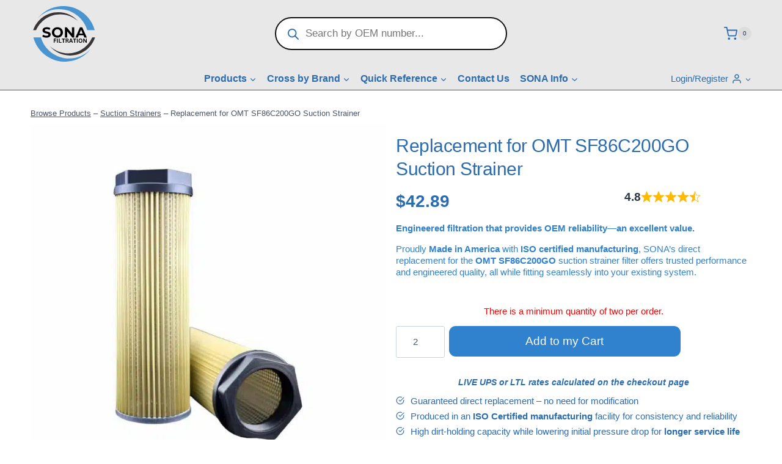

--- FILE ---
content_type: text/html; charset=UTF-8
request_url: https://sonafilter.com/suction-strainers/replacement-for-omt-sf86c200go-suction-strainer/
body_size: 68255
content:
<!doctype html>
<html lang="en-US" prefix="og: https://ogp.me/ns#" class="no-js" itemtype="https://schema.org/IndividualProduct" itemscope>
<head>
	<meta charset="UTF-8">
	<meta name="viewport" content="width=device-width, initial-scale=1, minimum-scale=1">
	
<!-- Search Engine Optimization by Rank Math PRO - https://rankmath.com/ -->
<title>Replacement For OMT SF86C200GO Suction Strainer</title>
<style id="wpr-usedcss">img:is([sizes=auto i],[sizes^="auto," i]){contain-intrinsic-size:3000px 1500px}[role=region]{position:relative}:root{--wp-admin-theme-color:#3858e9;--wp-admin-theme-color--rgb:56,88,233;--wp-admin-theme-color-darker-10:#2145e6;--wp-admin-theme-color-darker-10--rgb:33.0384615385,68.7307692308,230.4615384615;--wp-admin-theme-color-darker-20:#183ad6;--wp-admin-theme-color-darker-20--rgb:23.6923076923,58.1538461538,214.3076923077;--wp-admin-border-width-focus:2px}.kb-row-layout-wrap{position:relative;border:0 solid transparent}.kb-row-layout-wrap:before{clear:both;display:table;content:""}.kt-row-column-wrap{display:grid;grid-template-columns:minmax(0,1fr);gap:var(--global-row-gutter-md,2rem) var(--global-row-gutter-md,2rem);grid-auto-rows:minmax(min-content,max-content);z-index:1;position:relative}.wp-block-kadence-rowlayout .kt-row-column-wrap.kb-theme-content-width{margin-left:auto;margin-right:auto}.kt-row-has-bg>.kt-row-column-wrap{padding-left:var(--global-content-edge-padding,15px);padding-right:var(--global-content-edge-padding,15px)}.alignfull>.kt-row-column-wrap{padding-left:var(--global-content-edge-padding,15px);padding-right:var(--global-content-edge-padding,15px)}:where(.kb-row-layout-wrap:has(.wp-block-kadence-navigation)){z-index:49}:where(header .kb-row-layout-wrap:has(.wp-block-kadence-navigation)){z-index:1000}.wp-block-kadence-column.kb-section-dir-horizontal>.kt-inside-inner-col>.wp-block-kadence-column{flex:1}.wp-block-kadence-column{display:flex;flex-direction:column;z-index:1;min-width:0;min-height:0}.kt-inside-inner-col{flex-direction:column;border:0 solid transparent;position:relative;transition:all .3s ease}body.admin-bar{--kb-admin-bar-visible:34px}@media screen and (max-width:782px){body.admin-bar{--kb-admin-bar-visible:46px}}.wp-block-kadence-iconlist ul.kt-svg-icon-list:not(.this-prevents-issues):not(.this-stops-third-party-issues):not(.tijsloc){list-style:none;padding:0;display:grid}.wp-block-kadence-iconlist ul.kt-svg-icon-list li.kt-svg-icon-list-item-wrap:not(.this-prevents-issues):not(.this-stops-third-party-issues):not(.tijsloc){display:flex}.wp-block-kadence-iconlist ul.kt-svg-icon-list{padding:0;list-style:none;margin:0 0 10px;text-align:left;grid-template-rows:auto;display:grid;gap:5px 0}.wp-block-kadence-iconlist ul.kt-svg-icon-list svg{width:1em;height:1em}.wp-block-kadence-iconlist ul.kt-svg-icon-list .kt-svg-icon-list-item-wrap{display:flex;align-items:center;padding:0}.wp-block-kadence-iconlist ul.kt-svg-icon-list .kt-svg-icon-list-item-wrap .kt-svg-icon-list-single{margin-right:10px;padding:4px 0;display:inline-flex;justify-content:center;align-items:center}.wp-block-kadence-iconlist ul.kt-svg-icon-list .kt-svg-icon-list-item-wrap:last-child{margin-bottom:0}.rtl .wp-block-kadence-iconlist ul.kt-svg-icon-list .kt-svg-icon-list-item-wrap .kt-svg-icon-list-single{margin-left:10px;margin-right:0}.wp-block-kadence-iconlist.aligncenter .kt-svg-icon-list-item-wrap{justify-content:center}.wp-block-kadence-image:not(:last-child){margin-bottom:1em}.wp-block-kadence-image img{max-width:100%;border:0 solid currentColor;box-sizing:border-box}.wp-block-kadence-image .aligncenter{text-align:center}.wp-block-kadence-image.alignfull img{width:100%}.wp-block-kadence-image .aligncenter{display:table}.wp-block-kadence-image .aligncenter>figcaption{display:table-caption;caption-side:bottom}.wp-block-kadence-image .aligncenter{margin-left:auto;margin-right:auto}.wp-block-kadence-image figcaption{margin-top:.5em;font-size:90%}.wp-block-kadence-image figcaption img{display:inline}.wp-block-kadence-image figure{margin:0}.kt-accordion-wrap .kt-accordion-header-wrap{margin:0;padding:0}.kt-blocks-accordion-header{align-content:space-between;align-items:center;background-color:var(--global-palette8,#f2f2f2);border:0 solid transparent;border-radius:0;color:var(--global-palette5,#555);display:flex;font-size:18px;padding:10px 14px;position:relative;line-height:24px;text-align:left;text-transform:none;transition:all ease-in-out .2s;width:100%;box-shadow:none;text-shadow:none}.kt-blocks-accordion-header .kt-blocks-accordion-title{word-wrap:break-word;white-space:normal}.kt-blocks-accordion-header .kb-svg-icon-wrap svg{width:1em;height:1em}.kt-blocks-accordion-header:focus-visible{box-shadow:none;text-shadow:none}.kt-blocks-accordion-header:focus{box-shadow:none;text-shadow:none}.kt-blocks-accordion-header:active{box-shadow:none}.kt-blocks-accordion-header:hover{background-color:var(--global-palette7,#eee);color:var(--global-palette5,#444);box-shadow:none;text-shadow:none}.kt-blocks-accordion-header:hover .kt-blocks-accordion-icon-trigger:after,.kt-blocks-accordion-header:hover .kt-blocks-accordion-icon-trigger:before{background-color:currentColor}.kt-blocks-accordion-header.kt-accordion-panel-active{background-color:var(--global-palette5,#444);color:#fff}.kt-blocks-accordion-header.kt-accordion-panel-active .kt-blocks-accordion-icon-trigger:after,.kt-blocks-accordion-header.kt-accordion-panel-active .kt-blocks-accordion-icon-trigger:before{background-color:currentColor}.kt-blocks-accordion-title-wrap{display:flex;padding-right:10px}.kt-accordion-panel-inner:after{clear:both;display:table;content:""}.kt-blocks-accordion-icon-trigger{display:block;height:24px;margin-left:auto;position:relative;transition:all ease-in-out .2s;width:24px;min-width:24px;box-sizing:content-box}.kt-blocks-accordion-icon-trigger:after,.kt-blocks-accordion-icon-trigger:before{background-color:var(--global-palette5,#444)}.kt-accodion-icon-style-arrow .kt-blocks-accordion-header.kt-accordion-panel-active .kt-blocks-accordion-icon-trigger:before{transform:rotate(-45deg)}.kt-accodion-icon-style-arrow .kt-blocks-accordion-header.kt-accordion-panel-active .kt-blocks-accordion-icon-trigger:after{transform:rotate(45deg)}.kt-accodion-icon-style-arrow .kt-blocks-accordion-icon-trigger:after,.kt-accodion-icon-style-arrow .kt-blocks-accordion-icon-trigger:before{content:"";height:2px;position:absolute;top:11px;transition:all ease-in-out .1333333333s;width:12px}.kt-accodion-icon-style-arrow .kt-blocks-accordion-icon-trigger:before{left:2px;transform:rotate(45deg);transform-origin:50%}.kt-accodion-icon-style-arrow .kt-blocks-accordion-icon-trigger:after{transform:rotate(-45deg);right:2px;transform-origin:50%}.kt-accordion-inner-wrap .wp-block-kadence-pane>.kt-accordion-header-wrap{margin-top:0}.kt-accordion-inner-wrap{column-gap:var(--global-kb-gap-md,2rem);display:flex;flex-direction:column;row-gap:8px}.kt-accordion-panel-inner{padding:20px;border:1px solid var(--global-palette7,#eee);border-top-width:0}.kt-accordion-panel{display:block}.kt-accordion-panel.kt-accordion-panel-hidden{max-height:0!important;overflow:hidden;display:none}.kt-accordion-initialized .kt-panel-is-collapsing,.kt-accordion-initialized .kt-panel-is-expanding{transition:height .45s ease;position:relative;height:0;overflow:hidden}.rtl .kt-blocks-accordion-icon-trigger{margin-left:0;margin-right:auto}.rtl .kt-blocks-accordion-title-wrap{padding-left:10px;padding-right:0}.wp-block-kadence-column .wp-block-kadence-accordion{align-self:stretch}.kt-block-spacer{position:relative;height:60px}.kt-block-spacer .kt-divider{width:100%;border-top:1px solid #eee;position:absolute;top:50%;left:50%;margin:0;padding:0;border-bottom:0;border-left:0;border-right:0;transform:perspective(1px) translate(-50%,-50%)}.wp-block-kadence-spacer.aligncenter{width:100%}@media(max-width:767px){.kvs-sm-false{display:none!important}}@media(min-width:768px)and (max-width:1024px){.kvs-md-false{display:none!important}}.kadence-info-box-image-intrisic{height:0}.kt-blocks-info-box-link-wrap{margin-left:auto;margin-right:auto}.kt-info-halign-center{text-align:center}.kt-info-halign-center .kadence-info-box-image-inner-intrisic-container{margin:0 auto}.kt-blocks-info-box-media-align-top .kt-blocks-info-box-media{display:inline-block;max-width:100%}.kt-blocks-info-box-media-align-top .kt-infobox-textcontent{display:block}.kt-blocks-info-box-text{color:var(--global-palette5,#444)}.wp-block-kadence-infobox .kt-blocks-info-box-text{margin-bottom:0}.wp-block-kadence-infobox .kt-blocks-info-box-title{margin-top:0}.kt-blocks-info-box-link-wrap{display:block;background:var(--global-palette8,#f2f2f2);padding:var(--global-kb-spacing-xs,1rem);border-color:var(--global-palette7,#eee)}.kt-blocks-info-box-link-wrap,.kt-blocks-info-box-media{border:0 solid transparent;transition:all .3s cubic-bezier(.17, .67, .35, .95)}.kt-blocks-info-box-text,.kt-blocks-info-box-title{transition:all .3s cubic-bezier(.17, .67, .35, .95)}.kt-blocks-info-box-media{color:var(--global-palette5,#444);padding:10px;margin:0 15px}.kt-blocks-info-box-media img{padding:0;margin:0;max-width:100%;height:auto}.kt-blocks-info-box-media-align-top .kt-blocks-info-box-media{margin:0}.kt-blocks-info-box-media-align-top .kt-blocks-info-box-media-container{margin:0 15px;max-width:inherit}.kt-blocks-info-box-media .kt-info-box-image,.kt-blocks-info-box-media-container{max-width:100%}.wp-block-kadence-infobox a.kt-blocks-info-box-link-wrap{text-decoration:none!important}.kt-blocks-info-box-media{overflow:hidden}.kadence-info-box-image-intrisic.kb-info-box-image-ratio{position:relative;overflow:hidden}.kadence-info-box-image-intrisic.kb-info-box-image-ratio .kadence-info-box-image-inner-intrisic{position:absolute;left:0;right:0;top:0;bottom:0}.kadence-info-box-image-intrisic.kb-info-box-image-ratio .kt-info-box-image{position:absolute;flex:1;height:100%;-o-object-fit:cover;object-fit:cover;width:100%;top:0;left:0}img.emoji{display:inline!important;border:none!important;box-shadow:none!important;height:1em!important;width:1em!important;margin:0 .07em!important;vertical-align:-.1em!important;background:0 0!important;padding:0!important}:where(.wp-block-calendar table:not(.has-background) th){background:#ddd}:where(.wp-block-post-comments input[type=submit]){border:none}:where(.wp-block-cover-image:not(.has-text-color)),:where(.wp-block-cover:not(.has-text-color)){color:#fff}:where(.wp-block-cover-image.is-light:not(.has-text-color)),:where(.wp-block-cover.is-light:not(.has-text-color)){color:#000}:root :where(.wp-block-cover h1:not(.has-text-color)),:root :where(.wp-block-cover h2:not(.has-text-color)),:root :where(.wp-block-cover h3:not(.has-text-color)),:root :where(.wp-block-cover h4:not(.has-text-color)),:root :where(.wp-block-cover h5:not(.has-text-color)),:root :where(.wp-block-cover h6:not(.has-text-color)),:root :where(.wp-block-cover p:not(.has-text-color)){color:inherit}:where(.wp-block-file){margin-bottom:1.5em}:where(.wp-block-file__button){border-radius:2em;display:inline-block;padding:.5em 1em}:where(.wp-block-file__button):where(a):active,:where(.wp-block-file__button):where(a):focus,:where(.wp-block-file__button):where(a):hover,:where(.wp-block-file__button):where(a):visited{box-shadow:none;color:#fff;opacity:.85;text-decoration:none}:where(.wp-block-form-input__input){font-size:1em;margin-bottom:.5em;padding:0 .5em}:where(.wp-block-form-input__input)[type=date],:where(.wp-block-form-input__input)[type=datetime-local],:where(.wp-block-form-input__input)[type=datetime],:where(.wp-block-form-input__input)[type=email],:where(.wp-block-form-input__input)[type=month],:where(.wp-block-form-input__input)[type=number],:where(.wp-block-form-input__input)[type=password],:where(.wp-block-form-input__input)[type=search],:where(.wp-block-form-input__input)[type=tel],:where(.wp-block-form-input__input)[type=text],:where(.wp-block-form-input__input)[type=time],:where(.wp-block-form-input__input)[type=url],:where(.wp-block-form-input__input)[type=week]{border-style:solid;border-width:1px;line-height:2;min-height:2em}.wp-block-gallery:not(.has-nested-images){display:flex;flex-wrap:wrap;list-style-type:none;margin:0;padding:0}.wp-block-gallery:not(.has-nested-images) .blocks-gallery-item{display:flex;flex-direction:column;flex-grow:1;justify-content:center;margin:0 1em 1em 0;position:relative;width:calc(50% - 1em)}.wp-block-gallery:not(.has-nested-images) .blocks-gallery-item:nth-of-type(2n){margin-right:0}.wp-block-gallery:not(.has-nested-images) .blocks-gallery-item figure{align-items:flex-end;display:flex;height:100%;justify-content:flex-start;margin:0}.wp-block-gallery:not(.has-nested-images) .blocks-gallery-item img{display:block;height:auto;max-width:100%;width:auto}.wp-block-gallery:not(.has-nested-images) .blocks-gallery-item figcaption{background:linear-gradient(0deg,#000000b3,#0000004d 70%,#0000);bottom:0;box-sizing:border-box;color:#fff;font-size:.8em;margin:0;max-height:100%;overflow:auto;padding:3em .77em .7em;position:absolute;text-align:center;width:100%;z-index:2}.wp-block-gallery:not(.has-nested-images) .blocks-gallery-item figcaption img{display:inline}.wp-block-gallery:not(.has-nested-images) figcaption{flex-grow:1}.wp-block-gallery:not(.has-nested-images) .blocks-gallery-item:last-child{margin-right:0}.wp-block-gallery:not(.has-nested-images).aligncenter .blocks-gallery-item figure{justify-content:center}.wp-block-gallery:not(.is-cropped) .blocks-gallery-item{align-self:flex-start}:where(.wp-block-group.wp-block-group-is-layout-constrained){position:relative}:where(.wp-block-latest-comments:not([style*=line-height] .wp-block-latest-comments__comment)){line-height:1.1}:where(.wp-block-latest-comments:not([style*=line-height] .wp-block-latest-comments__comment-excerpt p)){line-height:1.8}:root :where(.wp-block-latest-posts.is-grid){padding:0}:root :where(.wp-block-latest-posts.wp-block-latest-posts__list){padding-left:0}ul{box-sizing:border-box}:root :where(.wp-block-list.has-background){padding:1.25em 2.375em}:where(.wp-block-navigation.has-background .wp-block-navigation-item a:not(.wp-element-button)),:where(.wp-block-navigation.has-background .wp-block-navigation-submenu a:not(.wp-element-button)){padding:.5em 1em}:where(.wp-block-navigation .wp-block-navigation__submenu-container .wp-block-navigation-item a:not(.wp-element-button)),:where(.wp-block-navigation .wp-block-navigation__submenu-container .wp-block-navigation-submenu a:not(.wp-element-button)),:where(.wp-block-navigation .wp-block-navigation__submenu-container .wp-block-navigation-submenu button.wp-block-navigation-item__content),:where(.wp-block-navigation .wp-block-navigation__submenu-container .wp-block-pages-list__item button.wp-block-navigation-item__content){padding:.5em 1em}:where(.wp-block-post-comments-form input:not([type=submit])),:where(.wp-block-post-comments-form textarea){border:1px solid #949494;font-family:inherit;font-size:1em}:where(.wp-block-post-comments-form input:where(:not([type=submit]):not([type=checkbox]))),:where(.wp-block-post-comments-form textarea){padding:calc(.667em + 2px)}:where(.wp-block-post-excerpt){box-sizing:border-box;margin-bottom:var(--wp--style--block-gap);margin-top:var(--wp--style--block-gap)}:where(.wp-block-preformatted.has-background){padding:1.25em 2.375em}:root :where(.wp-block-separator.is-style-dots){height:auto;line-height:1;text-align:center}:root :where(.wp-block-separator.is-style-dots):before{color:currentColor;content:"···";font-family:serif;font-size:1.5em;letter-spacing:2em;padding-left:2em}:root :where(.wp-block-site-logo.is-style-rounded){border-radius:9999px}:where(.wp-block-social-links:not(.is-style-logos-only)) .wp-social-link{background-color:#f0f0f0;color:#444}:where(.wp-block-social-links:not(.is-style-logos-only)) .wp-social-link-amazon{background-color:#f90;color:#fff}:where(.wp-block-social-links:not(.is-style-logos-only)) .wp-social-link-bandcamp{background-color:#1ea0c3;color:#fff}:where(.wp-block-social-links:not(.is-style-logos-only)) .wp-social-link-behance{background-color:#0757fe;color:#fff}:where(.wp-block-social-links:not(.is-style-logos-only)) .wp-social-link-bluesky{background-color:#0a7aff;color:#fff}:where(.wp-block-social-links:not(.is-style-logos-only)) .wp-social-link-codepen{background-color:#1e1f26;color:#fff}:where(.wp-block-social-links:not(.is-style-logos-only)) .wp-social-link-deviantart{background-color:#02e49b;color:#fff}:where(.wp-block-social-links:not(.is-style-logos-only)) .wp-social-link-discord{background-color:#5865f2;color:#fff}:where(.wp-block-social-links:not(.is-style-logos-only)) .wp-social-link-dribbble{background-color:#e94c89;color:#fff}:where(.wp-block-social-links:not(.is-style-logos-only)) .wp-social-link-dropbox{background-color:#4280ff;color:#fff}:where(.wp-block-social-links:not(.is-style-logos-only)) .wp-social-link-etsy{background-color:#f45800;color:#fff}:where(.wp-block-social-links:not(.is-style-logos-only)) .wp-social-link-facebook{background-color:#0866ff;color:#fff}:where(.wp-block-social-links:not(.is-style-logos-only)) .wp-social-link-fivehundredpx{background-color:#000;color:#fff}:where(.wp-block-social-links:not(.is-style-logos-only)) .wp-social-link-flickr{background-color:#0461dd;color:#fff}:where(.wp-block-social-links:not(.is-style-logos-only)) .wp-social-link-foursquare{background-color:#e65678;color:#fff}:where(.wp-block-social-links:not(.is-style-logos-only)) .wp-social-link-github{background-color:#24292d;color:#fff}:where(.wp-block-social-links:not(.is-style-logos-only)) .wp-social-link-goodreads{background-color:#eceadd;color:#382110}:where(.wp-block-social-links:not(.is-style-logos-only)) .wp-social-link-google{background-color:#ea4434;color:#fff}:where(.wp-block-social-links:not(.is-style-logos-only)) .wp-social-link-gravatar{background-color:#1d4fc4;color:#fff}:where(.wp-block-social-links:not(.is-style-logos-only)) .wp-social-link-instagram{background-color:#f00075;color:#fff}:where(.wp-block-social-links:not(.is-style-logos-only)) .wp-social-link-lastfm{background-color:#e21b24;color:#fff}:where(.wp-block-social-links:not(.is-style-logos-only)) .wp-social-link-linkedin{background-color:#0d66c2;color:#fff}:where(.wp-block-social-links:not(.is-style-logos-only)) .wp-social-link-mastodon{background-color:#3288d4;color:#fff}:where(.wp-block-social-links:not(.is-style-logos-only)) .wp-social-link-medium{background-color:#000;color:#fff}:where(.wp-block-social-links:not(.is-style-logos-only)) .wp-social-link-meetup{background-color:#f6405f;color:#fff}:where(.wp-block-social-links:not(.is-style-logos-only)) .wp-social-link-patreon{background-color:#000;color:#fff}:where(.wp-block-social-links:not(.is-style-logos-only)) .wp-social-link-pinterest{background-color:#e60122;color:#fff}:where(.wp-block-social-links:not(.is-style-logos-only)) .wp-social-link-pocket{background-color:#ef4155;color:#fff}:where(.wp-block-social-links:not(.is-style-logos-only)) .wp-social-link-reddit{background-color:#ff4500;color:#fff}:where(.wp-block-social-links:not(.is-style-logos-only)) .wp-social-link-skype{background-color:#0478d7;color:#fff}:where(.wp-block-social-links:not(.is-style-logos-only)) .wp-social-link-snapchat{background-color:#fefc00;color:#fff;stroke:#000}:where(.wp-block-social-links:not(.is-style-logos-only)) .wp-social-link-soundcloud{background-color:#ff5600;color:#fff}:where(.wp-block-social-links:not(.is-style-logos-only)) .wp-social-link-spotify{background-color:#1bd760;color:#fff}:where(.wp-block-social-links:not(.is-style-logos-only)) .wp-social-link-telegram{background-color:#2aabee;color:#fff}:where(.wp-block-social-links:not(.is-style-logos-only)) .wp-social-link-threads{background-color:#000;color:#fff}:where(.wp-block-social-links:not(.is-style-logos-only)) .wp-social-link-tiktok{background-color:#000;color:#fff}:where(.wp-block-social-links:not(.is-style-logos-only)) .wp-social-link-tumblr{background-color:#011835;color:#fff}:where(.wp-block-social-links:not(.is-style-logos-only)) .wp-social-link-twitch{background-color:#6440a4;color:#fff}:where(.wp-block-social-links:not(.is-style-logos-only)) .wp-social-link-twitter{background-color:#1da1f2;color:#fff}:where(.wp-block-social-links:not(.is-style-logos-only)) .wp-social-link-vimeo{background-color:#1eb7ea;color:#fff}:where(.wp-block-social-links:not(.is-style-logos-only)) .wp-social-link-vk{background-color:#4680c2;color:#fff}:where(.wp-block-social-links:not(.is-style-logos-only)) .wp-social-link-wordpress{background-color:#3499cd;color:#fff}:where(.wp-block-social-links:not(.is-style-logos-only)) .wp-social-link-whatsapp{background-color:#25d366;color:#fff}:where(.wp-block-social-links:not(.is-style-logos-only)) .wp-social-link-x{background-color:#000;color:#fff}:where(.wp-block-social-links:not(.is-style-logos-only)) .wp-social-link-yelp{background-color:#d32422;color:#fff}:where(.wp-block-social-links:not(.is-style-logos-only)) .wp-social-link-youtube{background-color:red;color:#fff}:where(.wp-block-social-links.is-style-logos-only) .wp-social-link{background:0 0}:where(.wp-block-social-links.is-style-logos-only) .wp-social-link svg{height:1.25em;width:1.25em}:where(.wp-block-social-links.is-style-logos-only) .wp-social-link-amazon{color:#f90}:where(.wp-block-social-links.is-style-logos-only) .wp-social-link-bandcamp{color:#1ea0c3}:where(.wp-block-social-links.is-style-logos-only) .wp-social-link-behance{color:#0757fe}:where(.wp-block-social-links.is-style-logos-only) .wp-social-link-bluesky{color:#0a7aff}:where(.wp-block-social-links.is-style-logos-only) .wp-social-link-codepen{color:#1e1f26}:where(.wp-block-social-links.is-style-logos-only) .wp-social-link-deviantart{color:#02e49b}:where(.wp-block-social-links.is-style-logos-only) .wp-social-link-discord{color:#5865f2}:where(.wp-block-social-links.is-style-logos-only) .wp-social-link-dribbble{color:#e94c89}:where(.wp-block-social-links.is-style-logos-only) .wp-social-link-dropbox{color:#4280ff}:where(.wp-block-social-links.is-style-logos-only) .wp-social-link-etsy{color:#f45800}:where(.wp-block-social-links.is-style-logos-only) .wp-social-link-facebook{color:#0866ff}:where(.wp-block-social-links.is-style-logos-only) .wp-social-link-fivehundredpx{color:#000}:where(.wp-block-social-links.is-style-logos-only) .wp-social-link-flickr{color:#0461dd}:where(.wp-block-social-links.is-style-logos-only) .wp-social-link-foursquare{color:#e65678}:where(.wp-block-social-links.is-style-logos-only) .wp-social-link-github{color:#24292d}:where(.wp-block-social-links.is-style-logos-only) .wp-social-link-goodreads{color:#382110}:where(.wp-block-social-links.is-style-logos-only) .wp-social-link-google{color:#ea4434}:where(.wp-block-social-links.is-style-logos-only) .wp-social-link-gravatar{color:#1d4fc4}:where(.wp-block-social-links.is-style-logos-only) .wp-social-link-instagram{color:#f00075}:where(.wp-block-social-links.is-style-logos-only) .wp-social-link-lastfm{color:#e21b24}:where(.wp-block-social-links.is-style-logos-only) .wp-social-link-linkedin{color:#0d66c2}:where(.wp-block-social-links.is-style-logos-only) .wp-social-link-mastodon{color:#3288d4}:where(.wp-block-social-links.is-style-logos-only) .wp-social-link-medium{color:#000}:where(.wp-block-social-links.is-style-logos-only) .wp-social-link-meetup{color:#f6405f}:where(.wp-block-social-links.is-style-logos-only) .wp-social-link-patreon{color:#000}:where(.wp-block-social-links.is-style-logos-only) .wp-social-link-pinterest{color:#e60122}:where(.wp-block-social-links.is-style-logos-only) .wp-social-link-pocket{color:#ef4155}:where(.wp-block-social-links.is-style-logos-only) .wp-social-link-reddit{color:#ff4500}:where(.wp-block-social-links.is-style-logos-only) .wp-social-link-skype{color:#0478d7}:where(.wp-block-social-links.is-style-logos-only) .wp-social-link-snapchat{color:#fff;stroke:#000}:where(.wp-block-social-links.is-style-logos-only) .wp-social-link-soundcloud{color:#ff5600}:where(.wp-block-social-links.is-style-logos-only) .wp-social-link-spotify{color:#1bd760}:where(.wp-block-social-links.is-style-logos-only) .wp-social-link-telegram{color:#2aabee}:where(.wp-block-social-links.is-style-logos-only) .wp-social-link-threads{color:#000}:where(.wp-block-social-links.is-style-logos-only) .wp-social-link-tiktok{color:#000}:where(.wp-block-social-links.is-style-logos-only) .wp-social-link-tumblr{color:#011835}:where(.wp-block-social-links.is-style-logos-only) .wp-social-link-twitch{color:#6440a4}:where(.wp-block-social-links.is-style-logos-only) .wp-social-link-twitter{color:#1da1f2}:where(.wp-block-social-links.is-style-logos-only) .wp-social-link-vimeo{color:#1eb7ea}:where(.wp-block-social-links.is-style-logos-only) .wp-social-link-vk{color:#4680c2}:where(.wp-block-social-links.is-style-logos-only) .wp-social-link-whatsapp{color:#25d366}:where(.wp-block-social-links.is-style-logos-only) .wp-social-link-wordpress{color:#3499cd}:where(.wp-block-social-links.is-style-logos-only) .wp-social-link-x{color:#000}:where(.wp-block-social-links.is-style-logos-only) .wp-social-link-yelp{color:#d32422}:where(.wp-block-social-links.is-style-logos-only) .wp-social-link-youtube{color:red}:root :where(.wp-block-social-links .wp-social-link a){padding:.25em}:root :where(.wp-block-social-links.is-style-logos-only .wp-social-link a){padding:0}:root :where(.wp-block-social-links.is-style-pill-shape .wp-social-link a){padding-left:.6666666667em;padding-right:.6666666667em}:root :where(.wp-block-tag-cloud.is-style-outline){display:flex;flex-wrap:wrap;gap:1ch}:root :where(.wp-block-tag-cloud.is-style-outline a){border:1px solid;font-size:unset!important;margin-right:0;padding:1ch 2ch;text-decoration:none!important}:root :where(.wp-block-table-of-contents){box-sizing:border-box}:where(.wp-block-term-description){box-sizing:border-box;margin-bottom:var(--wp--style--block-gap);margin-top:var(--wp--style--block-gap)}:where(pre.wp-block-verse){font-family:inherit}:root{--wp-block-synced-color:#7a00df;--wp-block-synced-color--rgb:122,0,223;--wp-bound-block-color:var(--wp-block-synced-color);--wp-editor-canvas-background:#ddd;--wp-admin-theme-color:#007cba;--wp-admin-theme-color--rgb:0,124,186;--wp-admin-theme-color-darker-10:#006ba1;--wp-admin-theme-color-darker-10--rgb:0,107,160.5;--wp-admin-theme-color-darker-20:#005a87;--wp-admin-theme-color-darker-20--rgb:0,90,135;--wp-admin-border-width-focus:2px}@media (min-resolution:192dpi){:root{--wp-admin-border-width-focus:1.5px}}:root{--wp--preset--font-size--normal:16px;--wp--preset--font-size--huge:42px}.has-text-align-center{text-align:center}.aligncenter{clear:both}.screen-reader-text{border:0;clip-path:inset(50%);height:1px;margin:-1px;overflow:hidden;padding:0;position:absolute;width:1px;word-wrap:normal!important}.screen-reader-text:focus{background-color:#ddd;clip-path:none;color:#444;display:block;font-size:1em;height:auto;left:5px;line-height:normal;padding:15px 23px 14px;text-decoration:none;top:5px;width:auto;z-index:100000}html :where(.has-border-color){border-style:solid}html :where([style*=border-top-color]){border-top-style:solid}html :where([style*=border-right-color]){border-right-style:solid}html :where([style*=border-bottom-color]){border-bottom-style:solid}html :where([style*=border-left-color]){border-left-style:solid}html :where([style*=border-width]){border-style:solid}html :where([style*=border-top-width]){border-top-style:solid}html :where([style*=border-right-width]){border-right-style:solid}html :where([style*=border-bottom-width]){border-bottom-style:solid}html :where([style*=border-left-width]){border-left-style:solid}html :where(img[class*=wp-image-]){height:auto;max-width:100%}:where(figure){margin:0 0 1em}html :where(.is-position-sticky){--wp-admin--admin-bar--position-offset:var(--wp-admin--admin-bar--height,0px)}@media screen and (max-width:600px){html :where(.is-position-sticky){--wp-admin--admin-bar--position-offset:0px}}.wp-block-image>a,.wp-block-image>figure>a{display:inline-block}.wp-block-image img{box-sizing:border-box;height:auto;max-width:100%;vertical-align:bottom}@media not (prefers-reduced-motion){.wp-block-image img.hide{visibility:hidden}.wp-block-image img.show{animation:.4s show-content-image}}.wp-block-image[style*=border-radius] img,.wp-block-image[style*=border-radius]>a{border-radius:inherit}.wp-block-image.aligncenter{text-align:center}.wp-block-image.alignfull>a{width:100%}.wp-block-image.alignfull img{height:auto;width:100%}.wp-block-image .aligncenter,.wp-block-image.aligncenter{display:table}.wp-block-image .aligncenter>figcaption,.wp-block-image.aligncenter>figcaption{caption-side:bottom;display:table-caption}.wp-block-image .aligncenter{margin-left:auto;margin-right:auto}.wp-block-image :where(figcaption){margin-bottom:1em;margin-top:.5em}:root :where(.wp-block-image.is-style-rounded img,.wp-block-image .is-style-rounded img){border-radius:9999px}.wp-block-image figure{margin:0}@keyframes show-content-image{0%{visibility:hidden}99%{visibility:hidden}to{visibility:visible}}.wp-block-columns{box-sizing:border-box;display:flex;flex-wrap:wrap!important}@media (min-width:782px){.wp-block-columns{flex-wrap:nowrap!important}}.wp-block-columns{align-items:normal!important}@media (max-width:781px){.wp-block-columns:not(.is-not-stacked-on-mobile)>.wp-block-column{flex-basis:100%!important}}@media (min-width:782px){.wp-block-columns:not(.is-not-stacked-on-mobile)>.wp-block-column{flex-basis:0;flex-grow:1}}:where(.wp-block-columns){margin-bottom:1.75em}:where(.wp-block-columns.has-background){padding:1.25em 2.375em}.wp-block-column{flex-grow:1;min-width:0;overflow-wrap:break-word;word-break:break-word}:root :where(p.has-background){padding:1.25em 2.375em}:where(p.has-text-color:not(.has-link-color)) a{color:inherit}:root{--wp--preset--aspect-ratio--square:1;--wp--preset--aspect-ratio--4-3:4/3;--wp--preset--aspect-ratio--3-4:3/4;--wp--preset--aspect-ratio--3-2:3/2;--wp--preset--aspect-ratio--2-3:2/3;--wp--preset--aspect-ratio--16-9:16/9;--wp--preset--aspect-ratio--9-16:9/16;--wp--preset--color--black:#000000;--wp--preset--color--cyan-bluish-gray:#abb8c3;--wp--preset--color--white:#ffffff;--wp--preset--color--pale-pink:#f78da7;--wp--preset--color--vivid-red:#cf2e2e;--wp--preset--color--luminous-vivid-orange:#ff6900;--wp--preset--color--luminous-vivid-amber:#fcb900;--wp--preset--color--light-green-cyan:#7bdcb5;--wp--preset--color--vivid-green-cyan:#00d084;--wp--preset--color--pale-cyan-blue:#8ed1fc;--wp--preset--color--vivid-cyan-blue:#0693e3;--wp--preset--color--vivid-purple:#9b51e0;--wp--preset--color--theme-palette-1:var(--global-palette1);--wp--preset--color--theme-palette-2:var(--global-palette2);--wp--preset--color--theme-palette-3:var(--global-palette3);--wp--preset--color--theme-palette-4:var(--global-palette4);--wp--preset--color--theme-palette-5:var(--global-palette5);--wp--preset--color--theme-palette-6:var(--global-palette6);--wp--preset--color--theme-palette-7:var(--global-palette7);--wp--preset--color--theme-palette-8:var(--global-palette8);--wp--preset--color--theme-palette-9:var(--global-palette9);--wp--preset--color--theme-palette-10:var(--global-palette10);--wp--preset--color--theme-palette-11:var(--global-palette11);--wp--preset--color--theme-palette-12:var(--global-palette12);--wp--preset--color--theme-palette-13:var(--global-palette13);--wp--preset--color--theme-palette-14:var(--global-palette14);--wp--preset--color--theme-palette-15:var(--global-palette15);--wp--preset--gradient--vivid-cyan-blue-to-vivid-purple:linear-gradient(135deg,rgb(6, 147, 227) 0%,rgb(155, 81, 224) 100%);--wp--preset--gradient--light-green-cyan-to-vivid-green-cyan:linear-gradient(135deg,rgb(122, 220, 180) 0%,rgb(0, 208, 130) 100%);--wp--preset--gradient--luminous-vivid-amber-to-luminous-vivid-orange:linear-gradient(135deg,rgb(252, 185, 0) 0%,rgb(255, 105, 0) 100%);--wp--preset--gradient--luminous-vivid-orange-to-vivid-red:linear-gradient(135deg,rgb(255, 105, 0) 0%,rgb(207, 46, 46) 100%);--wp--preset--gradient--very-light-gray-to-cyan-bluish-gray:linear-gradient(135deg,rgb(238, 238, 238) 0%,rgb(169, 184, 195) 100%);--wp--preset--gradient--cool-to-warm-spectrum:linear-gradient(135deg,rgb(74, 234, 220) 0%,rgb(151, 120, 209) 20%,rgb(207, 42, 186) 40%,rgb(238, 44, 130) 60%,rgb(251, 105, 98) 80%,rgb(254, 248, 76) 100%);--wp--preset--gradient--blush-light-purple:linear-gradient(135deg,rgb(255, 206, 236) 0%,rgb(152, 150, 240) 100%);--wp--preset--gradient--blush-bordeaux:linear-gradient(135deg,rgb(254, 205, 165) 0%,rgb(254, 45, 45) 50%,rgb(107, 0, 62) 100%);--wp--preset--gradient--luminous-dusk:linear-gradient(135deg,rgb(255, 203, 112) 0%,rgb(199, 81, 192) 50%,rgb(65, 88, 208) 100%);--wp--preset--gradient--pale-ocean:linear-gradient(135deg,rgb(255, 245, 203) 0%,rgb(182, 227, 212) 50%,rgb(51, 167, 181) 100%);--wp--preset--gradient--electric-grass:linear-gradient(135deg,rgb(202, 248, 128) 0%,rgb(113, 206, 126) 100%);--wp--preset--gradient--midnight:linear-gradient(135deg,rgb(2, 3, 129) 0%,rgb(40, 116, 252) 100%);--wp--preset--font-size--small:var(--global-font-size-small);--wp--preset--font-size--medium:var(--global-font-size-medium);--wp--preset--font-size--large:var(--global-font-size-large);--wp--preset--font-size--x-large:42px;--wp--preset--font-size--larger:var(--global-font-size-larger);--wp--preset--font-size--xxlarge:var(--global-font-size-xxlarge);--wp--preset--spacing--20:0.44rem;--wp--preset--spacing--30:0.67rem;--wp--preset--spacing--40:1rem;--wp--preset--spacing--50:1.5rem;--wp--preset--spacing--60:2.25rem;--wp--preset--spacing--70:3.38rem;--wp--preset--spacing--80:5.06rem;--wp--preset--shadow--natural:6px 6px 9px rgba(0, 0, 0, .2);--wp--preset--shadow--deep:12px 12px 50px rgba(0, 0, 0, .4);--wp--preset--shadow--sharp:6px 6px 0px rgba(0, 0, 0, .2);--wp--preset--shadow--outlined:6px 6px 0px -3px rgb(255, 255, 255),6px 6px rgb(0, 0, 0);--wp--preset--shadow--crisp:6px 6px 0px rgb(0, 0, 0)}:root{--wp--style--global--content-size:var(--global-calc-content-width);--wp--style--global--wide-size:var(--global-calc-wide-content-width)}:where(body){margin:0}.wp-site-blocks>.aligncenter{justify-content:center;margin-left:auto;margin-right:auto}:where(.is-layout-flex){gap:.5em}:where(.is-layout-grid){gap:.5em}.is-layout-flow>.aligncenter{margin-left:auto!important;margin-right:auto!important}body .is-layout-flex{display:flex}.is-layout-flex{flex-wrap:wrap;align-items:center}.is-layout-flex>:is(*,div){margin:0}body{padding-top:0;padding-right:0;padding-bottom:0;padding-left:0}a:where(:not(.wp-element-button)){text-decoration:underline}:root :where(.wp-element-button,.wp-block-button__link){font-style:inherit;font-weight:inherit;letter-spacing:inherit;text-transform:inherit}.has-theme-palette-1-color{color:var(--wp--preset--color--theme-palette-1)!important}.has-theme-palette-2-color{color:var(--wp--preset--color--theme-palette-2)!important}:where(.wp-block-columns.is-layout-flex){gap:2em}:where(.wp-block-columns.is-layout-grid){gap:2em}.wp-container-core-columns-is-layout-9d6595d7{flex-wrap:nowrap}.wp-block-getwid-section__wrapper{position:relative;display:flex;justify-content:center;align-items:center;height:100%;padding:1em;min-width:70px}.wp-block-getwid-section__background-video-youtube{position:absolute;top:0;bottom:0;left:0;right:0}.getwid-background-video-controls{position:absolute;top:0;right:0;z-index:10;display:flex;flex-direction:column}.getwid-background-video-controls .getwid-background-video-mute,.getwid-background-video-controls .getwid-background-video-play{background:0 0;border:0;color:#fff;padding:1em;text-shadow:0 0 3px rgba(0,0,0,.5);opacity:.75;box-shadow:none;text-decoration:none}.getwid-background-video-controls .getwid-background-video-mute:after,.getwid-background-video-controls .getwid-background-video-mute:before,.getwid-background-video-controls .getwid-background-video-play:after,.getwid-background-video-controls .getwid-background-video-play:before{display:none}.getwid-background-video-controls .getwid-background-video-mute:focus,.getwid-background-video-controls .getwid-background-video-mute:hover,.getwid-background-video-controls .getwid-background-video-play:focus,.getwid-background-video-controls .getwid-background-video-play:hover{background:0 0;border:0;color:#fff;opacity:1;text-decoration:none;box-shadow:none}.getwid-background-video-controls .getwid-background-video-mute:hover,.getwid-background-video-controls .getwid-background-video-play:hover{cursor:pointer}.getwid-background-video-controls .getwid-background-video-mute:focus,.getwid-background-video-controls .getwid-background-video-play:focus{outline:0}.getwid-background-video-controls .getwid-background-video-mute:first-child,.getwid-background-video-controls .getwid-background-video-play:first-child{padding-bottom:.5em}.getwid-background-video-controls .getwid-background-video-mute:last-child,.getwid-background-video-controls .getwid-background-video-play:last-child{padding-top:.5em}.getwid-background-video-controls .getwid-background-video-mute i,.getwid-background-video-controls .getwid-background-video-play i{width:1em;height:1em;display:flex;justify-content:center;align-items:center}.getwid-background-video-controls .getwid-icon{font-family:'Font Awesome 5 Free';font-weight:400;font-style:normal}.getwid-background-video-controls .getwid-icon-play:before{content:"\f144"}.getwid-background-video-controls .getwid-icon-pause:before{content:"\f28b"}.getwid-background-video-controls .getwid-icon-mute{font-weight:900}.getwid-background-video-controls .getwid-icon-mute:before{content:"\f6a9"}.getwid-background-video-controls .getwid-icon-volume-up{font-weight:900}.getwid-background-video-controls .getwid-icon-volume-up:before{content:"\f028"}.wp-block-getwid-media-text-slider__content{margin-bottom:0}.wp-block-getwid-media-text-slider-slide{height:auto}.wp-block-getwid-media-text-slider-slide-content__content{transition:opacity .5s ease}.wp-block-getwid-media-text-slider-slide-content__content{position:relative;height:100%;color:#fff}.wp-block-getwid-media-text-slider-slide-content__content h1,.wp-block-getwid-media-text-slider-slide-content__content h2,.wp-block-getwid-media-text-slider-slide-content__content p{color:inherit}.wp-block-getwid-icon-box__icon-wrapper{display:inline-block;line-height:1;padding:16px;font-size:64px;text-align:center}.wp-block-getwid-icon-box__icon-wrapper i{display:block;height:1em;width:1em;position:relative}.wp-block-getwid-icon-box__icon-wrapper i:before{position:absolute;left:50%;transform:translateX(-50%)}.wp-block-getwid-tabs{position:relative}.wp-block-getwid-tabs__nav-links{list-style:none;display:flex;flex-wrap:wrap;align-items:center;padding:0;margin:0 0 -1px}.wp-block-getwid-tabs__nav-link{margin:0 5px 0 0;padding:0;position:relative;border:1px solid transparent;border-bottom:0}.wp-block-getwid-tabs__nav-link:last-child{margin-right:0}.wp-block-getwid-tabs__nav-link:after,.wp-block-getwid-tabs__nav-link:before{display:none}.wp-block-getwid-tabs__nav-link:hover{border-color:#ebeef1}.wp-block-getwid-tabs__nav-link a{padding:.5em .75em!important;display:block;text-decoration:none;border:0;box-shadow:none}.wp-block-getwid-tabs__nav-link a:focus{border:0;outline:0;box-shadow:none}.wp-block-getwid-tabs__nav-link a:hover{text-decoration:none}.wp-block-getwid-tabs__tab-content-wrapper{height:0;overflow:hidden;display:block!important;position:absolute}.wp-block-getwid-tabs__tab-content-wrapper.is-active-tab,.wp-block-getwid-tabs__tab-content-wrapper[aria-hidden=false]{height:auto;overflow:visible;position:static}.wp-block-getwid-tabs__tab-content{border:1px solid #ebeef1;padding:1.5em}.wp-block-getwid-tabs__tab-content:after{content:"";display:table;clear:both}.wp-block-getwid-tabs__tab-content>:first-child{margin-top:0}.wp-block-getwid-tabs__tab-content>:last-child{margin-bottom:0}.wp-block-getwid-accordion__content{padding:1.5em;border-right:1px solid #eee;border-left:1px solid #eee;border-bottom:1px solid #eee}.wp-block-getwid-accordion__content:after{content:"";display:table;clear:both}.wp-block-getwid-accordion__content>:first-child{margin-top:0}.wp-block-getwid-accordion__content>:last-child{margin-bottom:0}.wp-block-getwid-toggle__row{margin:0}.wp-block-getwid-toggle__row:first-child .wp-block-getwid-toggle__header-wrapper{border-top:1px solid #eee}.wp-block-getwid-toggle__row>.wp-block-getwid-toggle__content{display:none}.wp-block-getwid-toggle__row.is-active>.wp-block-getwid-toggle__content{display:block}.wp-block-getwid-toggle__content{padding:1.5em;border-right:1px solid #eee;border-left:1px solid #eee;border-bottom:1px solid #eee}.wp-block-getwid-toggle__content:after{content:"";display:table;clear:both}.wp-block-getwid-toggle__content>:first-child{margin-top:0}.wp-block-getwid-toggle__content>:last-child{margin-bottom:0}.wp-block-getwid-toggle__content-wrapper{height:0;overflow:hidden;display:block!important}.wp-block-getwid-toggle__row.is-active>.wp-block-getwid-toggle__content-wrapper{height:auto;overflow:visible}.wp-block-getwid-progress-bar{width:100%;position:relative}.wp-block-getwid-captcha{margin-bottom:1em}.wp-block-getwid-post-carousel__wrapper:not(.slick-initialized)>:not(:first-child){display:none}.wp-block-getwid-post-slider__content:not(.slick-initialized)>:not(:first-child){display:none}.wp-block-getwid-video-popup__link{max-width:450px;display:inline-block}.wp-block-getwid-image-hotspot__tooltip{padding:10px;text-align:center}.wp-block-getwid-image-hotspot__tooltip-title{font-size:16px;font-weight:700}.wp-block-getwid-image-hotspot__tooltip-title:last-child{margin-bottom:0}.wp-block-getwid-image-hotspot__tooltip-title:empty{display:none}.wp-block-getwid-image-hotspot__tooltip-content{font-size:12px;margin-top:.75em}.wp-block-getwid-image-hotspot__tooltip-content:empty{display:none}.wp-block-getwid-image-hotspot__tooltip-content iframe,.wp-block-getwid-image-hotspot__tooltip-content img{max-width:100%}.wp-block-getwid-content-timeline-item{margin-bottom:20px}@media screen and (min-width:992px){.wp-block-getwid-content-timeline-item.is-hidden{visibility:hidden}}[data-animation] .wp-block-getwid-icon-box__icon-wrapper,[data-animation] .wp-block-getwid-image-box__image-wrapper{transition:.3s ease;transform:none}.getwid-icon{font-style:normal}.wpa-test-msg{background:#d1ecf1!important;border:1px solid #bee5eb!important;border-radius:5px!important;color:#0c5460!important;font-size:14px!important;padding:.75rem 1.25rem!important;font-family:Arial!important;margin-top:5px!important}span.wpa-button{display:inline-block!important;padding-top:5px!important;color:#fff!important;background-color:#6c757d!important;border-color:#6c757d!important;padding:5px 10px!important;border-radius:5px!important;margin-top:5px!important;cursor:pointer!important}#altEmail_container,.altEmail_container{position:absolute!important;overflow:hidden!important;display:inline!important;height:1px!important;width:1px!important;z-index:-1000!important}.woocommerce-print-products.link-wrapper i{margin:5px}.fa{-moz-osx-font-smoothing:grayscale;-webkit-font-smoothing:antialiased;display:inline-block;font-style:normal;font-variant:normal;text-rendering:auto;line-height:1}.fa-2x{font-size:2em}.fa-file-pdf:before{content:"\f1c1"}@font-face{font-family:"Font Awesome 5 Free";font-style:normal;font-weight:900;font-display:swap;src:url(https://sonafilter.b-cdn.net/wp-content/plugins/woocommerce-print-products/public/css/fontawesome-free-5.15.3-web/webfonts/fa-solid-900.eot);src:url(https://sonafilter.b-cdn.net/wp-content/plugins/woocommerce-print-products/public/css/fontawesome-free-5.15.3-web/webfonts/fa-solid-900.eot?#iefix) format("embedded-opentype"),url(https://sonafilter.b-cdn.net/wp-content/plugins/woocommerce-print-products/public/css/fontawesome-free-5.15.3-web/webfonts/fa-solid-900.woff2) format("woff2"),url(https://sonafilter.b-cdn.net/wp-content/plugins/woocommerce-print-products/public/css/fontawesome-free-5.15.3-web/webfonts/fa-solid-900.woff) format("woff"),url(https://sonafilter.b-cdn.net/wp-content/plugins/woocommerce-print-products/public/css/fontawesome-free-5.15.3-web/webfonts/fa-solid-900.ttf) format("truetype"),url(https://sonafilter.b-cdn.net/wp-content/plugins/woocommerce-print-products/public/css/fontawesome-free-5.15.3-web/webfonts/fa-solid-900.svg#fontawesome) format("svg")}.fa{font-family:"Font Awesome 5 Free"}.fa{font-weight:900}.dgwt-wcas-block-scroll{overflow:hidden}.dgwt-wcas-search-wrapp{position:relative;line-height:100%;display:block;color:#444;min-width:230px;width:100%;text-align:left;margin:0 auto;-webkit-box-sizing:border-box;-moz-box-sizing:border-box;box-sizing:border-box}.dgwt-wcas-tpd-image img{margin:0 15px 0 0!important}.dgwt-wcas-preloader-wrapp img{margin:10px auto 0;display:block;max-width:200px}.dgwt-wcas-preloader-wrapp img.dgwt-wcas-placeholder-preloader{display:block;width:100%;height:auto;max-width:300px;margin:0}.dgwt-wcas-suggestions-wrapp{background:#fff;border:1px solid #ddd;border-top:none;padding:0;margin:0;-webkit-box-sizing:border-box;-moz-box-sizing:border-box;box-sizing:border-box;overflow-y:auto}.dgwt-wcas-details-wrapp *,.dgwt-wcas-search-wrapp *,.dgwt-wcas-suggestions-wrapp *{-webkit-box-sizing:border-box;-moz-box-sizing:border-box;box-sizing:border-box}.dgwt-wcas-details-wrapp a:focus,.dgwt-wcas-suggestions-wrapp a:focus{outline:0}.dgwt-wcas-suggestions-wrapp.dgwt-wcas-suggestions-wrapp--top{border:1px solid #ddd;border-bottom:none}.dgwt-wcas-is-detail-box .dgwt-wcas-suggestions-wrapp{max-width:550px}.dgwt-wcas-full-width.dgwt-wcas-is-detail-box .dgwt-wcas-suggestion{padding:8px 15px}.dgwt-wcas-details-left .dgwt-wcas-suggestions-wrapp{border-radius:0 0 5px;border-left-color:#eee}.dgwt-wcas-details-right .dgwt-wcas-suggestions-wrapp{border-radius:0 0 0 5px;border-right-color:#eee}.dgwt-wcas-suggestion{cursor:pointer;font-size:12px;line-height:110%;text-align:left;padding:7px 10px;position:relative;border-bottom:1px solid #dfdfdf;display:flex;flex-direction:row;justify-content:space-between;align-items:center;resize:vertical;width:100%;transition:none!important}.dgwt-wcas-suggestion-nores{font-size:15px;line-height:157%;padding:15px;width:100%}.dgwt-wcas-suggestion-nores p{padding:0;margin:0 0 10px;font-size:18px}.dgwt-wcas-suggestion-nores ol,.dgwt-wcas-suggestion-nores ul{padding:0 0 0 30px;margin:0}.dgwt-wcas-suggestion-nores ul li{list-style:disc}.dgwt-wcas-open-pirx .dgwt-wcas-suggestion-nores{padding:10px 10px 10px 34px}.dgwt-wcas-suggestion.dgwt-wcas-suggestion-more{justify-content:center;color:#6d6d6d}.dgwt-wcas-has-headings .dgwt-wcas-suggestion,.dgwt-wcas-has-headings .dgwt-wcas-suggestion.dgwt-wcas-suggestion-headline,.dgwt-wcas-has-headings .dgwt-wcas-suggestion.dgwt-wcas-suggestion-tax,.dgwt-wcas-suggestion.dgwt-wcas-suggestion-no-border-bottom,body:not(.dgwt-wcas-is-details) .dgwt-wcas-suggestion:last-child{border-bottom:none}.dgwt-wcas-suggestion:after{clear:both;display:block;content:''}.dgwt-wcas-suggestion.dgwt-wcas-nores{cursor:default;opacity:.5}.dgwt-wcas-has-img .dgwt-wcas-suggestion.dgwt-wcas-suggestion-product{padding-top:8px;padding-bottom:8px;min-height:60px}.dgwt-wcas-has-img .dgwt-wcas-suggestion.dgwt-wcas-suggestion-product.dgwt-wcas-suggestion-history-product,.dgwt-wcas-is-details .dgwt-wcas-has-img .dgwt-wcas-suggestion.dgwt-wcas-suggestion-product,.dgwt-wcas-suggestion-history-search{min-height:40px}.dgwt-wcas-is-details .dgwt-wcas-has-img .dgwt-wcas-suggestion.dgwt-wcas-suggestion-more,.dgwt-wcas-suggestion.dgwt-wcas-suggestion-more{min-height:30px;text-transform:uppercase}.dgwt-wcas-suggestion.dgwt-wcas-suggestion-more .dgwt-wcas-st-more{padding:0 10px;text-align:center}.dgwt-wcas-st{display:block;color:#444;font-size:15px;width:100%;line-height:110%}.dgwt-wcas-st .dgwt-wcas-score{color:#8e44ad;font-weight:700;font-size:80%}.dgwt-wcas-st>span{display:inline-block;vertical-align:middle}.dgwt-wcas-has-sku .dgwt-wcas-st-title{margin-right:6px}.dgwt-wcas-st>span.dgwt-wcas-st--direct-headline{display:block;font-style:italic;font-size:10px;text-transform:uppercase;opacity:.4;line-height:10px;margin-bottom:1px;letter-spacing:2px}.dgwt-wcas-st-breadcrumbs{overflow:hidden;text-overflow:ellipsis;white-space:nowrap;font-size:80%;text-align:left;opacity:.6;width:100%;padding-right:10px}.rtl .dgwt-wcas-st-breadcrumbs{padding-right:0;padding-left:10px;text-align:right}.dgwt-wcas-sku{font-size:80%}.dgwt-wcas-si{width:50px;display:block;height:100%}.dgwt-wcas-si img{background:#fff;border:1px solid #e8e8e8;border-radius:3px;display:block;margin:auto;padding:2px;height:auto;width:auto;max-height:90%;max-width:100%}.dgwt-wcas-has-img-forced .dgwt-wcas-suggestion-history-product .dgwt-wcas-si,.dgwt-wcas-suggestion-history-search .dgwt-wcas-si{display:flex;align-items:center;justify-content:center}.dgwt-wcas-has-img-forced .dgwt-wcas-suggestion-history-product .dgwt-wcas-si svg,.dgwt-wcas-suggestion-history-search .dgwt-wcas-si svg,.dgwt-wcas-suggestion-searches .dgwt-wcas-si svg{max-width:18px}.dgwt-wcas-has-img:not(.dgwt-wcas-has-img-forced) .dgwt-wcas-suggestion-history-product .dgwt-wcas-si>svg{margin-left:10px}.dgwt-wcas-content-wrapp{display:flex;height:100%;width:100%;justify-content:space-between;align-items:center;resize:vertical;padding-left:10px}.rtl .dgwt-wcas-content-wrapp{padding-left:0;padding-right:10px}.dgwt-wcas-sp{color:#555;font-size:14px;line-height:120%;text-align:right;padding-left:10px}.dgwt-wcas-sp *{line-height:130%}.dgwt-wcas-search-form{margin:0;padding:0;width:100%}.dgwt-wcas-open.dgwt-wcas-nores.dgwt-wcas-is-details:not(.dgwt-wcas-details-outside) .dgwt-wcas-suggestion-nores,.dgwt-wcas-sd{margin-top:5px}.dgwt-wcas-sp del{opacity:.5;font-size:12px}.dgwt-wcas-sd{color:#777;display:block;line-height:14px;width:100%;font-size:.8em}.dgwt-wcas-vendor-city{margin-left:5px;font-size:.8em}.dgwt-wcas-st>.dgwt-wcas-product-vendor{font-size:12px;margin-top:5px;display:block}.dgwt-wcas-suggestion-selected{background-color:#eee}.dgwt-wcas-style-pirx.dgwt-wcas-search-wrapp.dgwt-wcas-search-focused input[type=search].dgwt-wcas-search-input:hover,.dgwt-wcas-tpd-image{background-color:#fff}.dgwt-wcas-suggestion-selected:first-child{border-top:none}.rtl .dgwt-wcas-suggestion{padding-left:0;padding-right:15px;text-align:right}.dgwt-wcas-details-wrapp{background:#fff;border:1px solid #ddd;border-top:none;border-left:none;padding:0;width:300px;-webkit-box-sizing:border-box;-moz-box-sizing:border-box;box-sizing:border-box;z-index:100;min-height:340px}.dgwt-wcas-datails-title,.dgwt-wcas-pd-title{border-bottom:1px dashed #eee;padding-bottom:5px}.rtl .dgwt-wcas-details-wrapp{border-left:1px solid #ddd;border-right:none}.dgwt-wcas-details-outside .dgwt-wcas-details-wrapp{margin-top:-1px;border-top:1px solid #ddd;max-width:300px}.dgwt-wcas-details-outside.dgwt-wcas-is-details .dgwt-wcas-suggestions-wrapp{margin-top:-1px;border-top:1px solid #ddd}.dgwt-wcas-details-right .dgwt-wcas-details-wrapp{border-left:none;border-right:1px solid #ddd;border-radius:0 5px 5px 0}.dgwt-wcas-details-left .dgwt-wcas-details-wrapp{border-right:none;border-left:1px solid #ddd;border-radius:5px 0 0 5px}.dgwt-wcas-details-inner,.dgwt-wcas-details-notfit .dgwt-wcas-details-wrapp{display:none}.dgwt-wcas-full-width .dgwt-wcas-suggestions-wrapp,.dgwt-wcas-open-pirx .dgwt-wcas-full-width .dgwt-wcas-suggestions-wrapp,.rtl.dgwt-wcas-full-width .dgwt-wcas-details-wrapp{border-radius:0 0 0 5px}.dgwt-wcas-full-width .dgwt-wcas-details-wrapp,.rtl.dgwt-wcas-full-width .dgwt-wcas-suggestions-wrapp{border-radius:0 0 5px}.dgwt-wcas-details-inner.dgwt-wcas-details-inner-active,.dgwt-wcas-details-wrapp .added_to_cart,.dgwt-wcas-has-desc .dgwt-wcas-sp>*,.dgwt-wcas-has-img .dgwt-wcas-sp>*{display:block}.dgwt-wcas-details-inner-taxonomy{margin-top:11px}.dgwt-wcas-datails-title{font-size:14px}.dgwt-wcas-pd-title{color:#202020}.dgwt-wcas-pd-title .product-title{color:#202020;text-transform:uppercase;margin:0}.dgwt-wcas-tax-product-details{text-decoration:none;display:flex;align-items:center;justify-content:left;transition:.2s ease-in-out;padding:5px;margin:0 -5px 15px}.dgwt-wcas-pd-rating:after,.dgwt-wcas-tax-product-details:after{content:'';clear:both;display:block}.dgwt-wcas-tax-product-details:hover{box-shadow:0 0 11px 2px rgba(0,0,0,.05)}.dgwt-wcas-details-wrapp .dgwt-wcas-pd-title{margin-bottom:8px}.dgwt-wcas-overlay-mobile .dgwt-wcas-style-pirx .dgwt-wcas-preloader,.dgwt-wcas-tpd-image{margin-right:15px}.dgwt-wcas-pd-rest .product-title{display:block;line-height:100%;font-weight:500;margin-bottom:5px}.dgwt-wcas-tpd-rest{max-width:200px}.dgwt-wcas-tpd-rest-title{display:block;line-height:125%;font-size:14px;font-weight:500;letter-spacing:0;margin:0 0 8px;overflow:hidden;color:#000}.dgwt-wcas-pd-price,.dgwt-wcas-tpd-price{line-height:120%;overflow:hidden;color:#000;margin-top:15px;font-weight:700;font-size:18px}.dgwt-wcas-tpd-price{font-size:12px;color:#777}.dgwt-wcas-pd-price .woocommerce-price-suffix,.dgwt-wcas-tpd-price .woocommerce-price-suffix{font-size:12px;font-weight:lighter;color:#999;margin-left:4px;display:inline-block}.dgwt-wcas-details-title-tax,.dgwt-wcas-pd-title .product-title{font-weight:900;letter-spacing:-1px;text-transform:uppercase}.dgwt-wcas-pd-price del .amount,.dgwt-wcas-tpd-price del .amount{font-weight:lighter;background:0 0;font-size:90%;opacity:.6}.dgwt-wcas-pd-price ins,.dgwt-wcas-tpd-price ins{background:0 0;text-decoration:none}.dgwt-wcas-pd-rating{font-size:13px;line-height:13px}.dgwt-wcas-pd-review{color:#777;font-size:11px;line-height:11px}.dgwt-wcas-datails-title{display:block;margin:5px 0 15px}.dgwt-wcas-pd-title{margin-bottom:15px;display:block;text-decoration:none}.dgwt-wcas-details-title-tax{margin-right:3px}.dgwt-wcas-tpd-image{width:70px;padding:4px;border:1px solid #e8e8e8;border-radius:4px;display:flex;flex-direction:column;justify-content:center}.dgwt-wcas-details-space{padding:0 15px 15px}.dgwt-wcas-details-main-image{border-bottom:1px solid #eee;min-height:200px;display:flex}.dgwt-wcas-details-main-image img{width:auto;height:auto;display:block;max-height:250px;max-width:100%;margin:0 auto;padding:0;border:none;align-self:center}.dgwt-wcas-details-right .dgwt-wcas-details-main-image img{border-radius:0 3px 0 0}.dgwt-wcas-details-left .dgwt-wcas-details-main-image img{border-radius:3px 0 0}.dgwt-wcas-details-product-sku{display:block;font-size:12px;line-height:110%;color:#999}.dgwt-wcas-tpd-image img{display:block;max-width:100%;width:100%;height:auto}.dgwt-wcas-details-hr{height:1px;width:100%;border-bottom:1px solid #eee;margin:15px 0}.rtl input[type=search].dgwt-wcas-search-input{text-align:right}input[type=search].dgwt-wcas-search-input{-webkit-transition:none;-moz-transition:none;-ms-transition:none;-o-transition:none;transition:none;-webkit-box-shadow:none;box-shadow:none;margin:0;-webkit-appearance:textfield;text-align:left}[type=search].dgwt-wcas-search-input::-ms-clear{display:none}[type=search].dgwt-wcas-search-input::-webkit-search-decoration{-webkit-appearance:none}[type=search].dgwt-wcas-search-input::-webkit-search-cancel-button{display:none}.dgwt-wcas-details-desc{font-size:13px;line-height:157%}.dgwt-wcas-details-desc b,.dgwt-wcas-details-desc strong{font-weight:400;color:#000;margin:0;padding:0}.dgwt-wcas-pd-addtc-form{margin:10px 0;display:flex;align-items:center;justify-content:flex-end}.dgwt-wcas-pd-addtc-form>.quantity{margin-right:10px}.dgwt-wcas-pd-addtc-form .add_to_cart_inline,.dgwt-wcas-pd-addtc-form .quantity input.qty{margin-bottom:0;margin-top:0}.dgwt-wcas-stock{display:block;text-align:right;font-size:14px;line-height:14px;margin-bottom:14px}.dgwt-wcas-stock.in-stock{color:#0f834d}.dgwt-wcas-stock.out-of-stock{color:#e2401c}.dgwt-wcas-pd-addtc .add_to_cart_button,.dgwt-wcas-pd-addtc .add_to_cart_inline{margin:0}.dgwt-wcas-has-headings .dgwt-wcas-st>span.dgwt-wcas-st--direct-headline,.dgwt-wcas-layout-icon .dgwt-wcas-icon-preloader,.dgwt-wcas-layout-icon-flexible-inv:not(.dgwt-wcas-layout-icon) .dgwt-wcas-search-icon,.dgwt-wcas-layout-icon-flexible-inv:not(.dgwt-wcas-layout-icon) .dgwt-wcas-search-icon-arrow,.dgwt-wcas-layout-icon-flexible:not(.dgwt-wcas-layout-icon) .dgwt-wcas-search-icon,.dgwt-wcas-layout-icon-flexible:not(.dgwt-wcas-layout-icon) .dgwt-wcas-search-icon-arrow,.dgwt-wcas-om-bar .dgwt-wcas-sf-wrapp button.dgwt-wcas-search-submit,.dgwt-wcas-open-pirx.dgwt-wcas-overlay-mobile-on .dgwt-wcas-style-pirx .dgwt-wcas-sf-wrapp button.dgwt-wcas-search-submit,.dgwt-wcas-overlay-mobile .dgwt-wcas-search-icon,.dgwt-wcas-overlay-mobile .dgwt-wcas-search-icon-arrow,.dgwt-wcas-overlay-mobile-on .dgwt-wcas-enable-mobile-form,.dgwt-wcas-overlay-mobile-on .dgwt-wcas-icon-handler,.dgwt-wcas-overlay-mobile-on.dgwt-wcas-is-ios body:not(.dgwt-wcas-theme-flatsome)>:not(.dgwt-wcas-overlay-mobile),.dgwt-wcas-pd-addtc .add_to_cart_button.added,.dgwt-wcas-search-icon-arrow,.dgwt-wcas-search-wrapp.dgwt-wcas-layout-icon.dgwt-wcas-layout-icon-open:not(.dgwt-wcas-has-submit) .dgwt-wcas-sf-wrapp .dgwt-wcas-ico-magnifier,.dgwt-wcas-style-pirx .dgwt-wcas-sf-wrapp button.dgwt-wcas-search-submit:before,.dgwt-wcas-voice-search-supported.dgwt-wcas-search-filled .dgwt-wcas-voice-search{display:none}button.dgwt-wcas-search-submit,input[type=submit].dgwt-wcas-search-submit{position:relative}.dgwt-wcas-ico-magnifier{bottom:0;left:0;margin:auto;position:absolute;right:0;top:0;height:65%;display:block}.dgwt-wcas-preloader{height:100%;position:absolute;right:0;top:0;width:40px;z-index:-1;background-repeat:no-repeat;background-position:right 15px center;background-size:auto 44%}.dgwt-wcas-voice-search{position:absolute;right:0;top:0;height:100%;width:40px;z-index:1;opacity:.5;cursor:pointer;align-items:center;justify-content:center;display:none;-webkit-transition:160ms ease-in-out;-moz-transition:160ms ease-in-out;-ms-transition:160ms ease-in-out;-o-transition:160ms ease-in-out;transition:160ms ease-in-out}.dgwt-wcas-close:hover,.dgwt-wcas-style-pirx .dgwt-wcas-voice-search:hover,.dgwt-wcas-voice-search:hover{opacity:.3}.dgwt-wcas-voice-search path{fill:#444}.dgwt-wcas-voice-search-supported .dgwt-wcas-voice-search{display:flex}.dgwt-wcas-voice-search-supported .dgwt-wcas-preloader{right:40px}.rtl .dgwt-wcas-overlay-mobile .dgwt-wcas-style-pirx .dgwt-wcas-voice-search,.rtl .dgwt-wcas-preloader,.rtl .dgwt-wcas-voice-search{right:auto;left:5px}.dgwt-wcas-mobile-overlay-trigger-active .dgwt-wcas-voice-search{z-index:105}.rtl .dgwt-wcas-voice-search-supported .dgwt-wcas-preloader{right:auto;left:45px}.dgwt-wcas-inner-preloader{background-repeat:no-repeat;background-position:right 8px center;background-size:auto 22px;display:flex;align-items:center;justify-content:center;z-index:1}@media all and (-ms-high-contrast:none),(-ms-high-contrast:active){.dgwt-wcas-inner-preloader{background-image:url('https://sonafilter.b-cdn.net/wp-content/plugins/ajax-search-for-woocommerce-premium/assets/img/preloader.gif')}}.dgwt-wcas-loader-circular{height:24px;width:24px;-webkit-animation:2s linear infinite rotate;-moz-animation:2s linear infinite rotate;animation:2s linear infinite rotate}.dgwt-wcas-loader-circular-path{fill:transparent;stroke-linecap:round;stroke-width:4px;stroke-dasharray:1,200;stroke-dashoffset:0;-webkit-transform-origin:50% 50%;-moz-transform-origin:50% 50%;-ms-transform-origin:50% 50%;transform-origin:50% 50%;-webkit-animation:1s ease-in-out infinite dash;-moz-animation:1s ease-in-out infinite dash;animation:1s ease-in-out infinite dash;stroke:#ddd}@-webkit-keyframes rotate{100%{-webkit-transform:rotate(360deg);transform:rotate(360deg)}}@-moz-keyframes rotate{100%{-moz-transform:rotate(360deg);transform:rotate(360deg)}}@keyframes rotate{100%{-webkit-transform:rotate(360deg);-moz-transform:rotate(360deg);transform:rotate(360deg)}}@-webkit-keyframes dash{0%{stroke-dasharray:1,200;stroke-dashoffset:0}50%{stroke-dasharray:89,200;stroke-dashoffset:-35px}100%{stroke-dasharray:89,200;stroke-dashoffset:-124px}}@-moz-keyframes dash{0%{stroke-dasharray:1,200;stroke-dashoffset:0}50%{stroke-dasharray:89,200;stroke-dashoffset:-35px}100%{stroke-dasharray:89,200;stroke-dashoffset:-124px}}@keyframes dash{0%{stroke-dasharray:1,200;stroke-dashoffset:0}50%{stroke-dasharray:89,200;stroke-dashoffset:-35px}100%{stroke-dasharray:89,200;stroke-dashoffset:-124px}}.dgwt-wcas-close:not(.dgwt-wcas-inner-preloader){cursor:pointer;display:flex;align-items:center;justify-content:center;-webkit-transition:160ms ease-in-out;-moz-transition:160ms ease-in-out;-ms-transition:160ms ease-in-out;-o-transition:160ms ease-in-out;transition:160ms ease-in-out;z-index:1}.dgwt-wcas-close:not(.dgwt-wcas-inner-preloader):before{content:'';display:block;position:absolute;background:0 0;height:100%;width:100%;left:0;bottom:0;top:0;right:0;margin:auto}.dgwt-wcas-close path{fill:#ccc}@media screen and (max-width:992px){.dgwt-wcas-is-detail-box .dgwt-wcas-suggestions-wrapp{max-width:none}}.dgwt-wcas-suggestion strong{font-weight:700}.screen-reader-text{clip:rect(1px,1px,1px,1px);height:1px;overflow:hidden;position:absolute!important;width:1px}.dgwt-wcas-sf-wrapp:after,.dgwt-wcas-sf-wrapp:before{content:"";display:table}.dgwt-wcas-sf-wrapp:after{clear:both}.dgwt-wcas-sf-wrapp{zoom:1;width:100%;max-width:100vw;margin:0;position:relative;background:0 0}.dgwt-wcas-sf-wrapp input[type=search].dgwt-wcas-search-input{width:100%;height:40px;font-size:14px;line-height:100%;padding:10px 15px;margin:0;background:#fff;border:1px solid #ddd;border-radius:3px;-webkit-border-radius:3px;-webkit-appearance:none;box-sizing:border-box}.dgwt-wcas-is-ios .dgwt-wcas-sf-wrapp input[type=search].dgwt-wcas-search-input,.dgwt-wcas-is-ios .dgwt-wcas-sf-wrapp input[type=search].dgwt-wcas-search-input:focus{font-size:16px}.dgwt-wcas-open .dgwt-wcas-sf-wrapp input[type=search].dgwt-wcas-search-input{border-radius:3px 3px 0 0}.dgwt-wcas-layout-icon-open.dgwt-wcas-style-pirx .dgwt-wcas-search-icon-arrow,.dgwt-wcas-open.dgwt-wcas-nores .dgwt-wcas-details-wrapp .dgwt-wcas-preloader-wrapp,.dgwt-wcas-open.dgwt-wcas-nores.dgwt-wcas-details-outside .dgwt-wcas-details-wrapp{display:none!important}.dgwt-wcas-open.dgwt-wcas-nores.dgwt-wcas-details-outside .dgwt-wcas-suggestions-wrapp{min-height:0!important;border-radius:0 0 5px 5px;border-right-color:#ddd}.dgwt-wcas-open.dgwt-wcas-nores.dgwt-wcas-full-width .dgwt-wcas-details-wrapp,.dgwt-wcas-open.dgwt-wcas-nores.dgwt-wcas-full-width .dgwt-wcas-suggestions-wrapp{min-height:41px!important}.dgwt-wcas-open.dgwt-wcas-nores.dgwt-wcas-full-width:not(.rtl):not(.dgwt-wcas-details-outside) .dgwt-wcas-suggestions-wrapp{border-right-color:transparent}.rtl.dgwt-wcas-open.dgwt-wcas-nores.dgwt-wcas-full-width:not(.dgwt-wcas-details-outside) .dgwt-wcas-suggestions-wrapp{border-left-color:transparent}.dgwt-wcas-sf-wrapp input[type=search].dgwt-wcas-search-input:focus{outline:0;background:#fff;box-shadow:0 0 9px 1px rgba(0,0,0,.06);-webkit-transition:150ms ease-in;-moz-transition:150ms ease-in;-ms-transition:150ms ease-in;-o-transition:150ms ease-in;transition:150ms ease-in}.dgwt-wcas-sf-wrapp input[type=search].dgwt-wcas-search-input::placeholder{color:#999;font-weight:400;font-style:italic;line-height:normal}.dgwt-wcas-sf-wrapp input[type=search].dgwt-wcas-search-input::-webkit-input-placeholder{color:#999;font-weight:400;font-style:italic;line-height:normal}.dgwt-wcas-sf-wrapp input[type=search].dgwt-wcas-search-input:-moz-placeholder{color:#999;font-weight:400;font-style:italic;line-height:normal}.dgwt-wcas-sf-wrapp input[type=search].dgwt-wcas-search-input::-moz-placeholder{color:#999;font-weight:400;font-style:italic;line-height:normal}.dgwt-wcas-sf-wrapp input[type=search].dgwt-wcas-search-input:-ms-input-placeholder{color:#999;font-weight:400;font-style:italic;line-height:normal}.dgwt-wcas-sf-wrapp button.dgwt-wcas-search-submit{overflow:visible;position:absolute;border:0;padding:0 15px;margin:0;cursor:pointer;height:40px;min-width:50px;width:auto;line-height:100%;min-height:100%;right:0;left:auto;top:0;bottom:auto;color:#fff;-webkit-transition:250ms ease-in-out;-moz-transition:250ms ease-in-out;-ms-transition:250ms ease-in-out;-o-transition:250ms ease-in-out;transition:250ms ease-in-out;text-transform:uppercase;background-color:#333;border-radius:0 2px 2px 0;-webkit-border-radius:0 2px 2px 0;text-shadow:0 -1px 0 rgba(0,0,0,.3);-webkit-box-shadow:none;box-shadow:none;-webkit-appearance:none}.rtl .dgwt-wcas-sf-wrapp button.dgwt-wcas-search-submit{left:0;right:auto}.dgwt-wcas-open .dgwt-wcas-sf-wrapp .dgwt-wcas-search-submit{border-radius:0 2px 0 0}.dgwt-wcas-sf-wrapp .dgwt-wcas-search-submit:hover,.dgwt-wcas-sugg-hist-clear:hover{opacity:.7}.dgwt-wcas-sf-wrapp .dgwt-wcas-search-submit:active,.dgwt-wcas-sf-wrapp .dgwt-wcas-search-submit:focus{opacity:.7;outline:0}.dgwt-wcas-sf-wrapp .dgwt-wcas-search-submit:before{content:'';position:absolute;border-width:8px 8px 8px 0;border-style:solid solid solid none;border-color:transparent #333;top:12px;left:-6px;-webkit-transition:250ms ease-in-out;-moz-transition:250ms ease-in-out;-ms-transition:250ms ease-in-out;-o-transition:250ms ease-in-out;transition:250ms ease-in-out}.rtl .dgwt-wcas-sf-wrapp .dgwt-wcas-search-submit:before{left:auto;right:-6px;border-width:8px 0 8px 8px;border-style:solid none solid solid}.dgwt-wcas-sf-wrapp .dgwt-wcas-search-submit:active:before,.dgwt-wcas-sf-wrapp .dgwt-wcas-search-submit:focus:before,.dgwt-wcas-sf-wrapp .dgwt-wcas-search-submit:hover:before{border-right-color:#333}.dgwt-wcas-sf-wrapp .dgwt-wcas-search-submit::-moz-focus-inner{border:0;padding:0}.dgwt-wcas-is-details .dgwt-wcas-suggestions-wrapp{min-height:340px;overflow:visible}.dgwt-wcas-is-details .dgwt-wcas-si{width:30px;max-width:100%;box-sizing:border-box}.dgwt-wcas-is-details .dgwt-wcas-sp{display:flex;top:0;flex-direction:column;height:100%;justify-content:center;resize:vertical}.dgwt-wcas-is-details .dgwt-wcas-sd{font-size:11px;line-height:100%}.dgwt-wcas-has-img .dgwt-wcas-suggestion[data-taxonomy=product_cat],.dgwt-wcas-has-img .dgwt-wcas-suggestion[data-taxonomy=product_tag]{padding-left:15px;min-height:0}.dgwt-wcas-has-img .dgwt-wcas-suggestion[data-taxonomy=product_cat] .dgwt-wcas-st,.dgwt-wcas-has-img .dgwt-wcas-suggestion[data-taxonomy=product_tag] .dgwt-wcas-st{padding-left:0}.dgwt-wcas-ico-magnifier,.dgwt-wcas-ico-magnifier-handler,html:not(.dgwt-wcas-overlay-mobile-on) .dgwt-wcas-search-wrapp.dgwt-wcas-layout-icon{max-width:20px}.dgwt-wcas-no-submit .dgwt-wcas-ico-magnifier{height:50%;margin:auto;max-height:20px;width:100%;max-width:20px;left:12px;right:auto;opacity:.5;fill:#444}.dgwt-wcas-no-submit .dgwt-wcas-sf-wrapp input[type=search].dgwt-wcas-search-input{padding:10px 15px 10px 40px}.dgwt-wcas-overlay-mobile-on,.dgwt-wcas-overlay-mobile-on body{overflow:hidden;min-width:100vw;min-height:100vh}html.dgwt-wcas-overlay-mobile-on{scroll-behavior:unset}.dgwt-wcas-om-bar{display:flex;height:45px;width:100%}.dgwt-wcas-om-bar button.dgwt-wcas-om-return,.dgwt-wcas-om-bar button.dgwt-wcas-om-return:active,.dgwt-wcas-om-bar button.dgwt-wcas-om-return:focus,.dgwt-wcas-om-bar button.dgwt-wcas-om-return:hover{width:45px;height:100%;display:block;background:#ccc;cursor:pointer;position:relative;margin:0;padding:0;box-shadow:none;outline:0;border:none;border-spacing:0;border-radius:0}.dgwt-wcas-om-bar .dgwt-wcas-om-return svg{width:23px;height:23px;position:absolute;left:12px;top:12px;fill:#fff}.rtl .dgwt-wcas-om-bar .dgwt-wcas-om-return svg{left:11px;top:9px;-moz-transform:rotate(180deg);-webkit-transform:rotate(180deg);-o-transform:rotate(180deg);-ms-transform:rotate(180deg);transform:rotate(180deg)}.dgwt-wcas-has-submit .dgwt-wcas-search-submit svg path{fill:#fff}.dgwt-wcas-om-bar .dgwt-wcas-has-submit-off .dgwt-wcas-preloader{right:0!important}.rtl .dgwt-wcas-om-bar .dgwt-wcas-has-submit-off .dgwt-wcas-preloader{left:4px!important;right:auto!important}.rtl .dgwt-wcas-om-bar .dgwt-wcas-style-pirx.dgwt-wcas-has-submit-off .dgwt-wcas-preloader{left:10px!important;right:auto!important}@keyframes dgwt-wcas-preloader-price-anim{0%,100%{background:rgba(128,128,128,.03)}50%{background:rgba(128,128,128,.1)}}.dgwt-wcas-preloader-price-inner div:first-child{left:0;animation-delay:-.1s}.dgwt-wcas-preloader-price-inner div:nth-child(2){left:13px;animation-delay:-.2s}.dgwt-wcas-preloader-price-inner div:nth-child(3){left:26px;animation-delay:-.3s}.dgwt-wcas-preloader-price{width:34px;height:10px;display:inline-block;overflow:hidden;background:0 0}.dgwt-wcas-preloader-price-inner{width:100%;height:100%;position:relative;transform:translateZ(0) scale(1);backface-visibility:hidden;transform-origin:0 0}.dgwt-wcas-preloader-price-inner div{position:absolute;width:8px;height:8px;background:rgba(128,128,128,.05);animation:.8s cubic-bezier(0,.5,.5,1) infinite dgwt-wcas-preloader-price-anim;-webkit-transition:.2s ease-in-out;-moz-transition:.2s ease-in-out;-ms-transition:.2s ease-in-out;-o-transition:.2s ease-in-out;transition:.2s ease-in-out}.dgwt-wcas-om-bar .dgwt-wcas-search-wrapp-mobile{width:calc(100% - 45px);max-width:none;margin:0}.dgwt-wcas-overlay-mobile .dgwt-wcas-search-form,.dgwt-wcas-overlay-mobile-on .dgwt-wcas-suggestion{width:100%}.dgwt-wcas-overlay-mobile{position:absolute;left:0;right:0;top:0;bottom:0;width:100%;background:#fff}.dgwt-wcas-overlay-mobile *{box-sizing:border-box}.dgwt-wcas-search-wrapp-mobile input[type=search].dgwt-wcas-search-input{height:45px!important;border-top:none;border-right:none;border-left:none;border-radius:0;font-size:16px!important}.dgwt-wcas-search-wrapp-mobile input[type=search].dgwt-wcas-search-input:focus{font-size:16px!important}.dgwt-wcas-overlay-mobile-on .dgwt-wcas-suggestions-wrapp{left:0!important;top:45px!important;width:100%!important;height:calc(100% - 45px)!important;position:absolute;overflow-y:auto;border:none;margin:0;display:block}.dgwt-wcas-enable-mobile-form{position:absolute;z-index:100;left:0;top:0;width:100%;height:100%;cursor:pointer;display:block}.dgwt-wcas-overlay-mobile-on.dgwt-wcas-is-ios body{overflow:auto}.dgwt-wcas-overlay-mobile-on.dgwt-wcas-is-ios{overflow:visible}.dgwt-wcas-overlay-mobile-on.dgwt-wcas-is-ios .dgwt-wcas-suggestions-wrapp{max-height:none!important;height:auto!important}.dgwt-wcas-search-wrapp.dgwt-wcas-layout-icon{min-width:unset}html:not(.dgwt-wcas-overlay-mobile-on) .menu .dgwt-wcas-search-wrapp.dgwt-wcas-layout-icon{width:auto}.dgwt-wcas-layout-icon-flexible .dgwt-wcas-search-form,.dgwt-wcas-layout-icon-flexible-inv .dgwt-wcas-search-form{opacity:0}.dgwt-wcas-layout-icon-flexible-inv:not(.dgwt-wcas-layout-icon-flexible-loaded),.dgwt-wcas-layout-icon-flexible-inv:not(.dgwt-wcas-layout-icon-flexible-loaded) .dgwt-wcas-search-form,.dgwt-wcas-layout-icon-flexible:not(.dgwt-wcas-layout-icon-flexible-loaded),.dgwt-wcas-layout-icon-flexible:not(.dgwt-wcas-layout-icon-flexible-loaded) .dgwt-wcas-search-form{max-width:20px;min-width:unset}.dgwt-wcas-icon-preloader{margin:auto;position:absolute;top:0;left:0;bottom:0;right:0}.dgwt-wcas-layout-icon-flexible-loaded .dgwt-wcas-search-form{opacity:1}html:not(.dgwt-wcas-overlay-mobile-on) .dgwt-wcas-search-wrapp.dgwt-wcas-layout-icon .dgwt-wcas-search-form{opacity:0;display:none;position:absolute;left:0;top:calc(100% + 8px);min-width:500px;z-index:1000}html:not(.dgwt-wcas-overlay-mobile-on) .dgwt-wcas-search-wrapp.dgwt-wcas-layout-icon.dgwt-wcas-layout-icon-open .dgwt-wcas-search-form{display:block;opacity:1}.dgwt-wcas-search-icon{width:20px;height:auto;cursor:pointer;display:block}.dgwt-wcas-ico-magnifier-handler{margin-bottom:-.2em;width:100%}.dgwt-wcas-search-wrapp.dgwt-wcas-layout-icon.dgwt-wcas-layout-icon-open .dgwt-wcas-search-icon{opacity:.6}.dgwt-wcas-search-wrapp.dgwt-wcas-layout-icon.dgwt-wcas-layout-icon-open.dgwt-wcas-no-submit .dgwt-wcas-sf-wrapp input[type=search].dgwt-wcas-search-input{padding-left:15px}.dgwt-wcas-layout-icon-open .dgwt-wcas-search-icon-arrow{display:block;position:absolute;top:calc(100% + 2px);left:0;z-index:5;width:15px;height:15px;background:#fff;border:1px solid #ddd;-webkit-transform:rotate(45deg);-moz-transform:rotate(45deg);-o-transform:rotate(45deg);-ms-transform:rotate(45deg);transform:rotate(45deg)}.dgwt-wcas-has-headings .dgwt-wcas-suggestion-headline{pointer-events:none;display:block;font-weight:500;white-space:nowrap}.dgwt-wcas-suggestion.dgwt-wcas-suggestion-headline-v2{display:block;font-weight:500;white-space:nowrap;cursor:default;font-size:14px;margin-top:5px;margin-bottom:15px}.dgwt-wcas-suggestion.dgwt-wcas-suggestion-headline-v2 .dgwt-wcas-st{padding-bottom:3px;margin-top:16px}.dgwt-wcas-has-headings .dgwt-wcas-suggestion-headline .dgwt-wcas-st{border-bottom:1px solid #ddd;padding-bottom:3px;text-transform:uppercase;margin-top:16px;font-size:12px}.dgwt-wcas-has-headings .dgwt-wcas-suggestion-tax .dgwt-wcas-st{padding:0}.dgwt-wcas-has-headings .dgwt-wcas-suggestion.dgwt-wcas-suggestion-tax.dgwt-wcas-suggestion-selected,.dgwt-wcas-has-headings .dgwt-wcas-suggestion.dgwt-wcas-suggestion-tax:hover{background:0 0;text-decoration:underline}.dgwt-wcas-is-details .dgwt-wcas-has-headings .dgwt-wcas-suggestion.dgwt-wcas-suggestion-tax{min-height:30px}.dgwt-wcas-sugg-hist-clear{cursor:pointer;text-decoration:underline;display:inline-block;margin-left:2px}.dgwt-wcas-darkened-overlay{display:block;position:absolute;opacity:.15;z-index:100000;left:0;top:0}.dgwt-wcas-darkened-overlay>div{background:#111;position:absolute}.dgwt-wcas-search-wrapp.dgwt-wcas-search-darkoverl-on .dgwt-wcas-search-form{background-color:rgba(17,17,17,.15);border:none;border-radius:0}.dgwt-wcas-style-pirx .dgwt-wcas-sf-wrapp{background:#fff;padding:10px;border-radius:10px}.dgwt-wcas-style-pirx.dgwt-wcas-search-wrapp-mobile .dgwt-wcas-sf-wrapp{padding-top:0;padding-bottom:0}.dgwt-wcas-style-pirx .dgwt-wcas-sf-wrapp input[type=search].dgwt-wcas-search-input{padding:13px 24px 13px 48px;line-height:24px;font-size:17px;border:2px solid transparent;border-radius:30px;height:auto;font-family:Roboto,sans-serif;background-color:#eee}.dgwt-wcas-open-pirx .dgwt-wcas-open .dgwt-wcas-suggestions-wrapp,.dgwt-wcas-open-pirx .dgwt-wcas-open.dgwt-wcas-nores .dgwt-wcas-suggestions-wrapp{border-radius:0 0 5px 5px}.dgwt-wcas-style-pirx .dgwt-wcas-sf-wrapp input[type=search].dgwt-wcas-search-input:focus{box-shadow:none;transition:30ms ease-in}.dgwt-wcas-style-pirx .dgwt-wcas-sf-wrapp input[type=search].dgwt-wcas-search-input:hover{background-color:#dfdfdf}.dgwt-wcas-style-pirx.dgwt-wcas-search-focused .dgwt-wcas-sf-wrapp input[type=search].dgwt-wcas-search-input{border-color:#333}.dgwt-wcas-open .dgwt-wcas-style-pirx .dgwt-wcas-sf-wrapp input[type=search].dgwt-wcas-search-input{border-radius:30px}.dgwt-wcas-style-pirx .dgwt-wcas-sf-wrapp button.dgwt-wcas-search-submit{background:0 0;border-radius:100%;border:0;display:flex;align-items:center;justify-content:center;padding:0;margin:0;position:absolute;min-height:33px;min-width:33px;height:33px;width:33px;left:23px;top:21px;pointer-events:none;transition:none}.dgwt-wcas-style-pirx .dgwt-wcas-sf-wrapp button.dgwt-wcas-search-submit svg{width:18px;height:18px}.dgwt-wcas-style-pirx.dgwt-wcas-search-filled .dgwt-wcas-sf-wrapp button.dgwt-wcas-search-submit{left:auto;right:28px;pointer-events:auto;animation:.3s fadeIn}.dgwt-wcas-style-pirx.dgwt-wcas-search-filled .dgwt-wcas-sf-wrapp input[type=search].dgwt-wcas-search-input{padding-left:24px;padding-right:48px;transition:none!important}.dgwt-wcas-style-pirx .dgwt-wcas-sf-wrapp button.dgwt-wcas-search-submit:hover{opacity:1;background:#e4e4e4;box-shadow:0 0 0 2px #e4e4e4;border-radius:100%}.dgwt-wcas-style-pirx .dgwt-wcas-preloader{margin-right:35px}.rtl .dgwt-wcas-style-solaris .dgwt-wcas-preloader,.rtl .dgwt-wcas-style-solaris .dgwt-wcas-voice-search{margin-left:4px}.dgwt-wcas-style-pirx .dgwt-wcas-close:not(.dgwt-wcas-inner-preloader){transition:none;width:18px}.dgwt-wcas-open-pirx.dgwt-wcas-overlay-mobile-on .dgwt-wcas-om-bar button.dgwt-wcas-om-return path,.dgwt-wcas-style-pirx .dgwt-wcas-close:not(.dgwt-wcas-inner-preloader) path,.dgwt-wcas-style-pirx .dgwt-wcas-voice-search svg path,.dgwt-wcas-style-pirx.dgwt-wcas-has-submit .dgwt-wcas-search-submit svg path{fill:#111}.dgwt-wcas-style-pirx .dgwt-wcas-sf-wrapp input[type=search].dgwt-wcas-search-input::placeholder{opacity:1;font-style:normal;font-weight:300;color:#777}.dgwt-wcas-open-pirx .dgwt-wcas-details-wrapp,.dgwt-wcas-open-pirx .dgwt-wcas-suggestions-wrapp{border-color:#fff;padding-top:10px;padding-bottom:10px}.dgwt-wcas-open-pirx .dgwt-wcas-details-inner,.dgwt-wcas-open-pirx .dgwt-wcas-suggestions-wrapp>.dgwt-wcas-suggestion{padding-left:20px;padding-right:20px}.dgwt-wcas-open-pirx .dgwt-wcas-full-width .dgwt-wcas-suggestions-wrapp>.dgwt-wcas-suggestion,.dgwt-wcas-open-pirx body.dgwt-wcas-details-left .dgwt-wcas-details-wrapp{border-right:1px solid #ddd}.dgwt-wcas-open-pirx .dgwt-wcas-details-outside .dgwt-wcas-details-wrapp,.dgwt-wcas-open-pirx .dgwt-wcas-details-outside.dgwt-wcas-is-details .dgwt-wcas-suggestions-wrapp{margin-top:0;border-top:none}.dgwt-wcas-open-pirx body.dgwt-wcas-details-right .dgwt-wcas-suggestions-wrapp{border-right:none}.dgwt-wcas-open-pirx body.dgwt-wcas-details-right .dgwt-wcas-details-wrapp{border-left:1px solid #ddd}.dgwt-wcas-open-pirx body.dgwt-wcas-details-left .dgwt-wcas-suggestions-wrapp{border-left:none}.dgwt-wcas-open-pirx .dgwt-wcas-open.dgwt-wcas-nores.dgwt-wcas-full-width .dgwt-wcas-details-wrapp,.dgwt-wcas-open-pirx .dgwt-wcas-open.dgwt-wcas-nores.dgwt-wcas-full-width .dgwt-wcas-suggestions-wrapp{min-height:70px!important}.dgwt-wcas-style-pirx.dgwt-wcas-search-wrapp-mobile .dgwt-wcas-sf-wrapp input[type=search].dgwt-wcas-search-input{border-radius:0;background:0 0;padding:0 10px}.dgwt-wcas-style-pirx.dgwt-wcas-search-wrapp-mobile.dgwt-wcas-search-focused .dgwt-wcas-sf-wrapp input[type=search].dgwt-wcas-search-input{border-color:transparent}.dgwt-wcas-style-pirx.dgwt-wcas-search-wrapp-mobile.dgwt-wcas-search-filled .dgwt-wcas-sf-wrapp input[type=search].dgwt-wcas-search-input{padding-left:10px}.dgwt-wcas-style-pirx.dgwt-wcas-search-wrapp-mobile .dgwt-wcas-sf-wrapp input[type=search].dgwt-wcas-search-input:hover{background-color:transparent}.dgwt-wcas-open-pirx.dgwt-wcas-overlay-mobile-on .dgwt-wcas-suggestions-wrapp{border-top:1px solid #e0e2e5}.dgwt-wcas-open-pirx .dgwt-wcas-style-pirx.dgwt-wcas-style-pirx-compact .dgwt-wcas-sf-wrapp,.dgwt-wcas-open-pirx.dgwt-wcas-overlay-mobile-on .dgwt-wcas-om-bar button.dgwt-wcas-om-return{background:#fff}.dgwt-wcas-open-pirx.dgwt-wcas-overlay-mobile-on .dgwt-wcas-om-bar button.dgwt-wcas-om-return svg{left:17px;top:16px;width:17px;height:17px}.dgwt-wcas-style-pirx .dgwt-wcas-voice-search{right:20px;top:1px;opacity:1}.rtl .dgwt-wcas-style-pirx .dgwt-wcas-voice-search{right:auto;left:50px}.dgwt-wcas-overlay-mobile .dgwt-wcas-style-pirx .dgwt-wcas-voice-search{right:5px}.dgwt-wcas-overlay-mobile .dgwt-wcas-style-solaris .dgwt-wcas-voice-search{right:5px!important}.rtl .dgwt-wcas-overlay-mobile .dgwt-wcas-style-solaris .dgwt-wcas-voice-search{left:5px!important;right:auto!important}.dgwt-wcas-style-pirx.dgwt-wcas-style-pirx-compact .dgwt-wcas-sf-wrapp{background:0 0;padding:4px;border-radius:10px 10px 0 0}.dgwt-wcas-style-pirx.dgwt-wcas-style-pirx-compact .dgwt-wcas-sf-wrapp input[type=search].dgwt-wcas-search-input{padding-top:10px;padding-bottom:10px;line-height:normal;font-size:14px}.dgwt-wcas-style-pirx.dgwt-wcas-style-pirx-compact .dgwt-wcas-sf-wrapp button.dgwt-wcas-search-submit{left:15px;top:7px}.dgwt-wcas-style-pirx.dgwt-wcas-style-pirx-compact.dgwt-wcas-search-filled .dgwt-wcas-sf-wrapp button.dgwt-wcas-search-submit{left:auto;right:23px}.dgwt-wcas-open-pirx-compact .dgwt-wcas-details-wrapp,.dgwt-wcas-open-pirx-compact .dgwt-wcas-suggestions-wrapp{margin-top:1px}.dgwt-wcas-suggestions-wrapp-fixed{position:fixed!important}.dgwt-wcas-posts-results-grid{display:flex;flex-wrap:wrap;grid-gap:20px;justify-content:flex-start}.dgwt-wcas-posts-results-grid-item{width:calc(25% - 15px);margin-bottom:30px}html{line-height:1.15;-webkit-text-size-adjust:100%}body{margin:0}main{display:block;min-width:0}h1{font-size:2em;margin:.67em 0}hr{box-sizing:content-box;height:0;overflow:visible}a{background-color:rgba(0,0,0,0)}b,strong{font-weight:700}code{font-family:monospace,monospace;font-size:1em}small{font-size:80%}img{border-style:none}button,input,optgroup,select,textarea{font-size:100%;margin:0}button,input{overflow:visible}button,select{text-transform:none}[type=button],[type=reset],[type=submit],button{-webkit-appearance:button}legend{box-sizing:border-box;color:inherit;display:table;max-width:100%;padding:0;white-space:normal}progress{vertical-align:baseline}textarea{overflow:auto}[type=checkbox],[type=radio]{box-sizing:border-box;padding:0}[type=number]::-webkit-inner-spin-button,[type=number]::-webkit-outer-spin-button{height:auto}[type=search]{-webkit-appearance:textfield;outline-offset:-2px}[type=search]::-webkit-search-decoration{-webkit-appearance:none}::-webkit-file-upload-button{-webkit-appearance:button;font:inherit}details{display:block}template{display:none}[hidden]{display:none}:root{--global-gray-400:#CBD5E0;--global-gray-500:#A0AEC0;--global-xs-spacing:1em;--global-sm-spacing:1.5rem;--global-md-spacing:2rem;--global-lg-spacing:2.5em;--global-xl-spacing:3.5em;--global-xxl-spacing:5rem;--global-edge-spacing:1.5rem;--global-boxed-spacing:2rem;--global-font-size-small:clamp(0.8rem, 0.73rem + 0.217vw, 0.9rem);--global-font-size-medium:clamp(1.1rem, 0.995rem + 0.326vw, 1.25rem);--global-font-size-large:clamp(1.75rem, 1.576rem + 0.543vw, 2rem);--global-font-size-larger:clamp(2rem, 1.6rem + 1vw, 2.5rem);--global-font-size-xxlarge:clamp(2.25rem, 1.728rem + 1.63vw, 3rem)}h1,h2{padding:0;margin:0}h1 a,h2 a{color:inherit;text-decoration:none}em,i{font-style:italic}address{margin:0 0 1.5em}code{font-family:Monaco,Consolas,"Andale Mono","DejaVu Sans Mono",monospace;font-size:.8rem}html{box-sizing:border-box}*,::after,::before{box-sizing:inherit}hr{height:0;border:0;border-bottom:2px solid var(--global-gray-400)}ul{margin:0 0 1.5em 1.5em;padding:0}ul.aligncenter{list-style:none}ul{list-style:disc}li>ul{margin-bottom:0;margin-left:1.5em}dt{font-weight:700}img{display:block;height:auto;max-width:100%}figure{margin:.5em 0}table{margin:0 0 1.5em;width:100%}a{color:var(--global-palette-highlight);text-underline-offset:.1em;transition:all .1s linear}a:active,a:focus,a:hover{color:var(--global-palette-highlight-alt);text-underline-offset:.25em}a:active,a:hover{outline:0}.inner-link-style-normal a:not(.button),.widget-area.inner-link-style-normal a:not(.button){text-decoration:underline}.screen-reader-text{clip:rect(1px,1px,1px,1px);position:absolute!important;height:1px;width:1px;overflow:hidden;word-wrap:normal!important}.screen-reader-text:focus{background-color:#f1f1f1;border-radius:3px;box-shadow:0 0 2px 2px rgba(0,0,0,.6);clip:auto!important;color:#21759b;display:block;font-size:.875rem;font-weight:700;height:auto;left:5px;line-height:normal;padding:15px 23px 14px;text-decoration:none;top:5px;width:auto;z-index:100000}:where(html:not(.no-js)) .hide-focus-outline :focus{outline:0}textarea{width:100%}input[type=datetime],input[type=email],input[type=number],input[type=password],input[type=search],input[type=text],input[type=url],textarea{-webkit-appearance:none;color:var(--global-palette5);border:1px solid var(--global-gray-400);border-radius:3px;padding:.4em .5em;max-width:100%;background:var(--global-palette9);box-shadow:0 0 0 -7px transparent}::-webkit-input-placeholder{color:var(--global-palette6)}::-moz-placeholder{color:var(--global-palette6);opacity:1}::placeholder{color:var(--global-palette6)}input[type=datetime]:focus,input[type=email]:focus,input[type=number]:focus,input[type=password]:focus,input[type=search]:focus,input[type=text]:focus,input[type=url]:focus,textarea:focus{color:var(--global-palette3);border-color:var(--global-palette6);outline:0;box-shadow:0 5px 15px -7px rgba(0,0,0,.1)}select{border:1px solid var(--global-gray-400);background-size:16px 100%;padding:.2em 35px .2em .5em;background:var(--global-palette9) url([data-uri]) no-repeat 98% 50%;-moz-appearance:none;-webkit-appearance:none;appearance:none;box-shadow:none;outline:0;box-shadow:0 0 0 -7px transparent}select::-ms-expand{display:none}select:focus{color:var(--global-palette3);border-color:var(--global-palette6);background-color:var(--global-palette9);box-shadow:0 5px 15px -7px rgba(0,0,0,.1);outline:0}select:focus option{color:#333}fieldset{padding:.625em 1.425em;border:1px solid var(--global-gray-500);margin-top:1.2em;margin-bottom:1.2em}legend{font-weight:700}.button,button,input[type=button],input[type=reset],input[type=submit]{border-radius:3px;background:var(--global-palette-btn-bg);color:var(--global-palette-btn);padding:.4em 1em;border:0;font-size:1.125rem;line-height:1.6;display:inline-block;font-family:inherit;cursor:pointer;text-decoration:none;transition:all .2s ease;box-shadow:0 0 0 -7px transparent}.button:visited,button:visited,input[type=button]:visited,input[type=reset]:visited,input[type=submit]:visited{background:var(--global-palette-btn-bg);color:var(--global-palette-btn)}.button:active,.button:focus,.button:hover,button:active,button:focus,button:hover,input[type=button]:active,input[type=button]:focus,input[type=button]:hover,input[type=reset]:active,input[type=reset]:focus,input[type=reset]:hover,input[type=submit]:active,input[type=submit]:focus,input[type=submit]:hover{color:var(--global-palette-btn-hover);background:var(--global-palette-btn-bg-hover);box-shadow:0 15px 25px -7px rgba(0,0,0,.1)}.button.disabled,.button:disabled,button.disabled,button:disabled,input[type=button].disabled,input[type=button]:disabled,input[type=reset].disabled,input[type=reset]:disabled,input[type=submit].disabled,input[type=submit]:disabled{cursor:not-allowed;opacity:.5}.kadence-svg-iconset{display:inline-flex;align-self:center}.kadence-svg-iconset svg{height:1em;width:1em}.kadence-svg-iconset.svg-baseline svg{top:.125em;position:relative}:root .has-theme-palette-1-color{color:var(--global-palette1)}:root .has-theme-palette-2-color{color:var(--global-palette2)}:root .has-theme-palette8-background-color{background-color:var(--global-palette8)}.kt-clear::after,.kt-clear::before{content:" ";display:table}.kt-clear::after{clear:both}#wpadminbar{position:fixed!important}.body{overflow-x:hidden}.scroll a *,a.scroll *{pointer-events:none}.site-container{margin:0 auto;padding:0 var(--global-content-edge-padding)}.content-bg{background:#fff}#kt-scroll-up,#kt-scroll-up-reader{position:fixed;transform:translateY(40px);transition:all .2s ease;opacity:0;z-index:1000;display:flex;cursor:pointer}#kt-scroll-up *,#kt-scroll-up-reader *{pointer-events:none}#kt-scroll-up.scroll-visible{transform:translateY(0);opacity:1}#kt-scroll-up-reader{transform:translateY(0);transition:all 0s ease}#kt-scroll-up-reader:not(:focus){clip:rect(1px,1px,1px,1px);height:1px;width:1px;overflow:hidden;word-wrap:normal!important}#kt-scroll-up-reader:focus{transform:translateY(0);opacity:1;box-shadow:none;z-index:1001}#wrapper{overflow:hidden;overflow:clip}.kadence-scrollbar-fixer{margin-right:var(--scrollbar-offset,unset)}.kadence-scrollbar-fixer .item-is-fixed{right:var(--scrollbar-offset,0)}.aligncenter{clear:both;display:block;margin-left:auto;margin-right:auto;text-align:center}body.footer-on-bottom #wrapper{min-height:100vh;display:flex;flex-direction:column}body.footer-on-bottom.admin-bar #wrapper{min-height:calc(100vh - 32px)}body.footer-on-bottom #inner-wrap{flex:1 0 auto}:root{--global-palette1:#3182ce;--global-palette2:#2B6CB0;--global-palette3:#1A202C;--global-palette4:#2D3748;--global-palette5:#4A5568;--global-palette6:#718096;--global-palette7:#dddddd;--global-palette8:rgba(242, 243, 243, .99);--global-palette9:#ffffff;--global-palette10:oklch(from var(--global-palette1) calc(l + 0.10 * (1 - l)) calc(c * 1.00) calc(h + 180) / 100%);--global-palette11:#13612e;--global-palette12:#1159af;--global-palette13:#b82105;--global-palette14:#f7630c;--global-palette15:#f5a524;--global-palette9rgb:255,255,255;--global-palette-highlight:var(--global-palette1);--global-palette-highlight-alt:var(--global-palette2);--global-palette-highlight-alt2:var(--global-palette9);--global-palette-btn-bg:var(--global-palette1);--global-palette-btn-bg-hover:var(--global-palette4);--global-palette-btn:var(--global-palette9);--global-palette-btn-hover:#11f907;--global-palette-btn-sec-bg:var(--global-palette7);--global-palette-btn-sec-bg-hover:var(--global-palette2);--global-palette-btn-sec:var(--global-palette3);--global-palette-btn-sec-hover:var(--global-palette9);--global-body-font-family:-apple-system,BlinkMacSystemFont,"Segoe UI",Roboto,Oxygen-Sans,Ubuntu,Cantarell,"Helvetica Neue",sans-serif,"Apple Color Emoji","Segoe UI Emoji","Segoe UI Symbol";--global-heading-font-family:inherit;--global-primary-nav-font-family:inherit;--global-fallback-font:sans-serif;--global-display-fallback-font:sans-serif;--global-content-width:1600px;--global-content-wide-width:calc(1600px + 230px);--global-content-narrow-width:1330px;--global-content-edge-padding:50px;--global-content-boxed-padding:0px;--global-calc-content-width:calc(1600px - var(--global-content-edge-padding) - var(--global-content-edge-padding) );--wp--style--global--content-size:var(--global-calc-content-width)}.wp-site-blocks{--global-vw:calc( 100vw - ( 0.5 * var(--scrollbar-offset)))}body{background:var(--global-palette9)}body,input,optgroup,select,textarea{font-style:normal;font-weight:400;font-size:15px;line-height:1.31;font-family:var(--global-body-font-family);color:var(--global-palette4)}.content-bg{background:var(--global-palette9)}h1,h2{font-family:var(--global-heading-font-family)}h1{font-style:normal;font-weight:600;font-size:32px;line-height:1.5;color:var(--global-palette4)}h2{font-style:normal;font-weight:600;font-size:28px;line-height:1.5;color:var(--global-palette4)}.site-container{max-width:var(--global-content-width)}.entry-content-wrap{padding:0}@media all and (max-width:1024px){:root{--global-content-boxed-padding:2rem}.entry-content-wrap{padding:2rem}}.button,button,input[type=button],input[type=reset],input[type=submit]{border-radius:11px;box-shadow:3px 3px 3px -7px transparent}.button:active,.button:focus,.button:hover,button:active,button:focus,button:hover,input[type=button]:active,input[type=button]:focus,input[type=button]:hover,input[type=reset]:active,input[type=reset]:focus,input[type=reset]:hover,input[type=submit]:active,input[type=submit]:focus,input[type=submit]:hover{box-shadow:0 15px 25px -7px rgba(0,0,0,.1)}.wp-site-blocks #mobile-header{display:block}.wp-site-blocks #main-header{display:none}@media all and (max-width:649px){.mobile-transparent-header #masthead{position:absolute;left:0;right:0;z-index:100}.kadence-scrollbar-fixer.mobile-transparent-header #masthead{right:var(--scrollbar-offset,0)}.mobile-transparent-header #masthead,.mobile-transparent-header .site-bottom-header-wrap .site-header-row-container-inner,.mobile-transparent-header .site-main-header-wrap .site-header-row-container-inner{background:0 0}}@media all and (min-width:650px){.wp-site-blocks #mobile-header{display:none}.wp-site-blocks #main-header{display:block}.transparent-header #masthead{position:absolute;left:0;right:0;z-index:100}.transparent-header.kadence-scrollbar-fixer #masthead{right:var(--scrollbar-offset,0)}.transparent-header #masthead,.transparent-header .site-bottom-header-wrap .site-header-row-container-inner,.transparent-header .site-main-header-wrap .site-header-row-container-inner{background:0 0}}.site-branding a.brand img{max-width:110px}.site-branding a.brand img.svg-logo-image{width:110px}@media all and (max-width:767px){:root{--global-content-boxed-padding:1.5rem}.entry-content-wrap{padding:1.5rem}.site-branding a.brand img{max-width:150px}.site-branding a.brand img.svg-logo-image{width:150px}}.site-branding{padding:0}#masthead,#masthead .kadence-sticky-header.item-is-fixed:not(.item-at-start):not(.site-header-row-container):not(.site-main-header-wrap),#masthead .kadence-sticky-header.item-is-fixed:not(.item-at-start)>.site-header-row-container-inner{background:rgba(221,221,221,.68)}.site-main-header-inner-wrap{min-height:75px}.site-main-header-wrap .site-header-row-container-inner>.site-container{padding:0 50px}.site-bottom-header-wrap .site-header-row-container-inner{border-bottom:1px solid var(--global-palette5)}.site-bottom-header-inner-wrap{min-height:0}.main-navigation .primary-menu-container>ul>li.menu-item>a{padding-left:calc(1.07em / 2);padding-right:calc(1.07em / 2);padding-top:.1em;padding-bottom:.1em;color:var(--global-palette2)}.main-navigation .primary-menu-container>ul>li.menu-item .dropdown-nav-special-toggle{right:calc(1.07em / 2)}.main-navigation .primary-menu-container>ul li.menu-item>a{font-style:normal;font-weight:600;font-size:16px}.main-navigation .primary-menu-container>ul>li.menu-item>a:hover{color:var(--global-palette4)}.main-navigation .primary-menu-container>ul>li.menu-item.current-menu-item>a{color:var(--global-palette2)}.header-navigation .header-menu-container ul ul.sub-menu{background:var(--global-palette1);box-shadow:0 2px 13px 0 rgba(0,0,0,.1)}.header-menu-container ul.menu>li.kadence-menu-mega-enabled>ul>li.menu-item>a,.header-navigation .header-menu-container ul ul li.menu-item{border-bottom:2px solid rgba(255,255,255,.1);border-radius:0 0 0 0}.header-navigation .header-menu-container ul ul li.menu-item>a{width:335px;padding-top:1em;padding-bottom:1em;color:var(--global-palette8);font-style:normal;font-size:15px}.header-navigation .header-menu-container ul ul li.menu-item>a:hover{color:var(--global-palette9);background:var(--global-palette6);border-radius:0 0 0 0}.header-navigation .header-menu-container ul ul li.menu-item.current-menu-item>a{color:var(--global-palette9);background:var(--global-palette4);border-radius:0 0 0 0}.mobile-toggle-open-container .menu-toggle-open,.mobile-toggle-open-container .menu-toggle-open:focus{color:var(--global-palette5);padding:.4em .6em .4em .8em;font-size:14px}.mobile-toggle-open-container .menu-toggle-open .menu-toggle-icon{font-size:23px}.mobile-toggle-open-container .menu-toggle-open:focus-visible,.mobile-toggle-open-container .menu-toggle-open:hover{color:var(--global-palette-highlight)}.mobile-navigation ul li{font-size:14px}.mobile-navigation ul li a{padding-top:1em;padding-bottom:1em}.mobile-navigation ul li.menu-item-has-children>.drawer-nav-drop-wrap,.mobile-navigation ul li>a{color:var(--global-palette8)}.mobile-navigation ul li.current-menu-item.menu-item-has-children>.drawer-nav-drop-wrap,.mobile-navigation ul li.current-menu-item>a{color:var(--global-palette-highlight)}.mobile-navigation ul li.menu-item-has-children .drawer-nav-drop-wrap,.mobile-navigation ul li:not(.menu-item-has-children) a{border-bottom:1px solid rgba(255,255,255,.1)}.mobile-navigation:not(.drawer-navigation-parent-toggle-true) ul li.menu-item-has-children .drawer-nav-drop-wrap button{border-left:1px solid rgba(255,255,255,.1)}#mobile-drawer .drawer-header .drawer-toggle{padding:.6em .15em;font-size:24px}.header-html{font-style:normal;color:var(--global-palette9);margin:0}.site-header-item .header-cart-wrap .header-cart-inner-wrap .header-cart-button{color:var(--global-palette2)}.site-header-item .header-cart-wrap .header-cart-inner-wrap .header-cart-button:hover{color:var(--global-palette1)}.header-cart-wrap .header-cart-button .kadence-svg-iconset{font-size:22px}.mobile-html{margin:5px 86px 10px 92px}#colophon{background:var(--global-palette7)}.site-top-footer-inner-wrap{padding-top:30px;padding-bottom:30px;grid-column-gap:30px;grid-row-gap:30px}.site-top-footer-inner-wrap .widget{margin-bottom:30px}.site-top-footer-inner-wrap .site-footer-section:not(:last-child):after{right:calc(-30px / 2)}.site-bottom-footer-inner-wrap{padding-top:30px;padding-bottom:30px;grid-column-gap:30px}.site-bottom-footer-inner-wrap .widget{margin-bottom:30px}.site-bottom-footer-inner-wrap .site-footer-section:not(:last-child):after{right:calc(-30px / 2)}#colophon .footer-html{font-style:normal;color:var(--global-palette3)}#colophon .footer-navigation .footer-menu-container>ul>li>a{padding-left:calc(6.87em / 2);padding-right:calc(6.87em / 2);padding-top:calc(.95em / 2);padding-bottom:calc(.95em / 2);color:var(--global-palette5)}#colophon .footer-navigation .footer-menu-container>ul li a:hover{color:var(--global-palette-highlight)}#colophon .footer-navigation .footer-menu-container>ul li.current-menu-item>a{color:var(--global-palette3)}.woocommerce-demo-store .woocommerce-store-notice{background:var(--global-palette9)}.woocommerce-demo-store .woocommerce-store-notice,.woocommerce-demo-store .woocommerce-store-notice a{font-style:normal;color:var(--global-palette2)}body.single-product{background:var(--global-palette9)}body.single-product .content-bg{background:var(--global-palette9)}.rtl .header-navigation-dropdown-direction-right ul ul.sub-menu{left:0;right:auto}.header-account-button .nav-drop-title-wrap>.kadence-svg-iconset,.header-account-button>.kadence-svg-iconset{font-size:18px}.site-header-item .header-account-button .nav-drop-title-wrap,.site-header-item .header-account-wrap>.header-account-button{display:flex;align-items:center}.header-account-style-label_icon .header-account-label{padding-right:5px}.site-header-item .header-account-wrap .header-account-button{text-decoration:none;box-shadow:none;color:var(--global-palette2);background:0 0;padding:.6em 0}.site-header-item .header-account-wrap .header-account-button:hover{color:var(--global-palette1)}.header-account-wrap .header-account-button .header-account-label{font-style:normal;font-weight:500}.site-branding{max-height:inherit}.site-branding a.brand{display:flex;gap:1em;flex-direction:row;align-items:center;text-decoration:none;color:inherit;max-height:inherit}.site-branding a.brand img{display:block}.header-navigation ul ul.sub-menu{display:none;position:absolute;top:100%;flex-direction:column;background:#fff;margin-left:0;box-shadow:0 2px 13px rgba(0,0,0,.1);z-index:1000}body:not(.hide-focus-outline) .header-navigation li.menu-item--has-toggle>a:focus .dropdown-nav-toggle{opacity:.2}.header-navigation ul ul.sub-menu>li:last-child{border-bottom:0}.header-navigation ul ul.sub-menu.sub-menu-edge{left:auto;right:0}.header-navigation ul ul ul.sub-menu.sub-menu-edge{left:auto;right:100%}.wp-site-blocks .nav--toggle-sub .dropdown-nav-special-toggle{position:absolute!important;overflow:hidden;padding:0!important;margin:0!important;margin-right:-.1em!important;border:0!important;width:.9em;top:0;bottom:0;height:auto;border-radius:0;box-shadow:none!important;background:rgba(0,0,0,0)!important;display:block;left:auto;right:.7em;pointer-events:none}.wp-site-blocks .nav--toggle-sub .sub-menu .dropdown-nav-special-toggle{width:2.6em;margin:0!important;right:0}.nav--toggle-sub .dropdown-nav-special-toggle:focus{z-index:10}.nav--toggle-sub .dropdown-nav-toggle{display:block;background:rgba(0,0,0,0);position:absolute;right:0;top:50%;width:.7em;height:.7em;font-size:inherit;width:.9em;height:.9em;font-size:.9em;display:inline-flex;line-height:inherit;margin:0;padding:0;border:none;border-radius:0;transform:translateY(-50%);overflow:visible;transition:opacity .2s ease}.nav--toggle-sub ul ul .dropdown-nav-toggle{right:.2em}.nav--toggle-sub ul ul .dropdown-nav-toggle .kadence-svg-iconset{transform:rotate(-90deg)}.nav--toggle-sub li.menu-item-has-children{position:relative}.nav-drop-title-wrap{position:relative;padding-right:1em;display:block}.nav--toggle-sub li.menu-item--toggled-on>ul,.nav--toggle-sub li:not(.menu-item--has-toggle):focus>ul,.nav--toggle-sub.click-to-open li.menu-item--has-toggle>ul.opened,.nav--toggle-sub:not(.click-to-open) li:hover>ul{display:block}.nav--toggle-sub li:not(.menu-item--has-toggle):focus-within>ul{display:block}@media(hover:none){.wp-site-blocks .nav--toggle-sub .menu-item--has-toggle:not(.menu-item--toggled-on) .dropdown-nav-special-toggle{left:0;right:0!important;margin-right:0!important;width:100%;pointer-events:all}.wp-site-blocks .nav--toggle-sub .menu-item--has-toggle:not(.menu-item--toggled-on)>a{pointer-events:none}}.rtl .nav--toggle-sub .dropdown-nav-toggle{right:auto;left:0}.rtl .primary-menu-container>ul>li.menu-item .dropdown-nav-special-toggle{right:auto;left:.7em}.rtl .wp-site-blocks .nav--toggle-sub .sub-menu .dropdown-nav-special-toggle{left:0;right:auto}.rtl .nav--toggle-sub ul ul .dropdown-nav-toggle .kadence-svg-iconset{transform:rotate(-270deg)}.rtl .header-navigation ul ul ul.sub-menu{right:100%;left:auto}.rtl .nav-drop-title-wrap{padding-left:1em;padding-right:0}.wp-site-blocks .nav--toggle-sub .kadence-menu-mega-enabled .sub-menu .dropdown-nav-special-toggle{display:none}.header-menu-container,.header-navigation{display:flex}.header-navigation li.menu-item>a{display:block;width:100%;text-decoration:none;color:var(--global-palette4);transition:all .2s ease-in-out;transform:translate3d(0,0,0)}.header-navigation li.menu-item>a:focus,.header-navigation li.menu-item>a:hover{color:var(--global-palette-highlight)}.header-navigation ul.sub-menu{display:block;list-style:none;margin:0;padding:0}.header-navigation ul li.menu-item>a{padding:.6em .5em}.header-navigation ul ul li.menu-item>a{padding:1em;outline-offset:-2px}.header-navigation ul ul li.menu-item>a{width:200px}.header-navigation ul ul ul.sub-menu{top:0;left:100%;right:auto;min-height:100%}.header-navigation .menu{display:flex;flex-wrap:wrap;justify-content:center;align-items:center;list-style:none;margin:0;padding:0}.menu-toggle-open{display:flex;background:rgba(0,0,0,0);align-items:center;box-shadow:none}.menu-toggle-open .menu-toggle-icon{display:flex}.menu-toggle-open:focus,.menu-toggle-open:hover{border-color:currentColor;background:rgba(0,0,0,0);box-shadow:none}.menu-toggle-open.menu-toggle-style-default{border:0}.wp-site-blocks .menu-toggle-open{box-shadow:none}.mobile-navigation{width:100%}.mobile-navigation a{display:block;width:100%;text-decoration:none;padding:.6em .5em}.mobile-navigation ul{display:block;list-style:none;margin:0;padding:0}.drawer-nav-drop-wrap{display:flex;position:relative}.drawer-nav-drop-wrap a{color:inherit}.drawer-nav-drop-wrap .drawer-sub-toggle{background:rgba(0,0,0,0);color:inherit;padding:.5em .7em;display:flex;border:0;border-radius:0;box-shadow:none;line-height:normal}.drawer-nav-drop-wrap .drawer-sub-toggle[aria-expanded=true] svg{transform:rotate(180deg)}.mobile-navigation ul ul{padding-left:1em;transition:all .2s ease-in-out}.mobile-navigation ul.has-collapse-sub-nav ul.sub-menu{display:none}.mobile-navigation ul ul ul ul ul ul{padding-left:0}.mobile-navigation ul.has-collapse-sub-nav .sub-menu.show-drawer{display:block}.popup-drawer{position:fixed;display:none;top:0;bottom:0;left:-99999rem;right:99999rem;transition:opacity .25s ease-in,left 0s .25s,right 0s .25s;z-index:100000}.popup-drawer .drawer-overlay{background-color:rgba(0,0,0,.4);position:fixed;top:0;right:0;bottom:0;left:0;opacity:0;transition:opacity .2s ease-in-out}.popup-drawer .drawer-inner{width:100%;transform:translateX(100%);max-width:90%;right:0;top:0;overflow:auto;background:#090c10;color:#fff;bottom:0;opacity:0;position:fixed;box-shadow:0 0 2rem 0 rgba(0,0,0,.1);display:flex;flex-direction:column;transition:transform .3s cubic-bezier(.77, .2, .05, 1),opacity .25s cubic-bezier(.77, .2, .05, 1)}.popup-drawer .drawer-header{padding:0 1.5em;display:flex;justify-content:flex-end;min-height:calc(1.2em + 24px)}.popup-drawer .drawer-header .drawer-toggle{background:rgba(0,0,0,0);border:0;font-size:24px;line-height:1;padding:.6em .15em;color:inherit;display:flex;box-shadow:none;border-radius:0}.popup-drawer .drawer-header .drawer-toggle:hover{box-shadow:none}.popup-drawer .drawer-content{padding:0 1.5em 1.5em}.popup-drawer .drawer-header .drawer-toggle{width:1em;position:relative;height:1em;box-sizing:content-box;font-size:24px}.drawer-toggle .toggle-close-bar{width:.75em;height:.08em;background:currentColor;transform-origin:center center;position:absolute;margin-top:-.04em;opacity:0;border-radius:.08em;left:50%;margin-left:-.375em;top:50%;transform:rotate(45deg) translateX(-50%);transition:transform .3s cubic-bezier(.77, .2, .05, 1),opacity .3s cubic-bezier(.77, .2, .05, 1);transition-delay:.2s}.drawer-toggle .toggle-close-bar:last-child{transform:rotate(-45deg) translateX(50%)}.popup-drawer.active .drawer-toggle .toggle-close-bar{transform:rotate(45deg);opacity:1}.popup-drawer.active .drawer-toggle .toggle-close-bar:last-child{transform:rotate(-45deg);opacity:1}.popup-drawer .drawer-content.content-valign-bottom{min-height:calc(100% - (1.2em + 24px));display:flex;justify-content:flex-end;flex-direction:column;padding-bottom:calc(1.2em + 24px);max-height:calc(100% - (1.2em + 24px));overflow:auto}.popup-drawer .drawer-content.content-valign-bottom .site-header-item-mobile-navigation{display:block;overflow:auto;max-height:calc(100% - (1.2em + 24px))}.popup-drawer .drawer-content.content-align-center{text-align:center}.popup-drawer .drawer-content.content-align-center .site-header-item{justify-content:center}@media screen and (max-width:1024px){.popup-drawer-layout-sidepanel.popup-mobile-drawer-side-right .drawer-inner{transform:translateX(100%);right:0;left:auto}}body.admin-bar .popup-drawer{top:46px}body.admin-bar .popup-drawer .drawer-inner{top:46px}@media screen and (min-width:783px){body.admin-bar .popup-drawer{top:32px}body.admin-bar .popup-drawer .drawer-inner{top:32px}}.popup-drawer.show-drawer{display:block}.popup-drawer.active{left:0;opacity:1;right:0;transition:opacity .25s ease-out}.popup-drawer.active .drawer-inner{opacity:1;transform:translateX(0)}.popup-drawer.active .drawer-overlay{opacity:1;cursor:pointer}body[class*=showing-popup-drawer-]{overflow:hidden}#main-header{display:none}#masthead{position:relative;z-index:11}.header-html-inner img.alignnone{display:inline-block}.drawer-content .mobile-html{width:100%}.site-header-row{display:grid;grid-template-columns:auto auto}.site-header-row.site-header-row-center-column{grid-template-columns:1fr auto 1fr}.site-header-row.site-header-row-only-center-column{display:flex;justify-content:center}.site-header-row.site-header-row-only-center-column .site-header-section-center{flex-grow:1}.site-header-upper-inner-wrap.child-is-fixed{display:flex;align-items:flex-end}.site-header-upper-inner-wrap.child-is-fixed .site-main-header-wrap{width:100%}.site-header-row-layout-fullwidth>.site-header-row-container-inner>.site-container{max-width:none}.site-header-section{display:flex;max-height:inherit}.site-header-item{display:flex;align-items:center;margin-right:10px;max-height:inherit}.rtl .site-header-item{margin-left:10px;margin-right:0}.site-header-section>.site-header-item:last-child{margin-right:0}.rtl .site-header-section>.site-header-item:last-child{margin-left:0}.drawer-content .site-header-item{margin-right:0;margin-bottom:10px}.drawer-content .site-header-item:last-child{margin-bottom:0}.site-header-section-right{justify-content:flex-end}.site-header-section-center{justify-content:center}.site-header-section-left-center{flex-grow:1;justify-content:flex-end}.site-header-section-right-center{flex-grow:1;justify-content:flex-start}.header-html-inner p:first-child{margin-top:0}.header-html-inner p:last-child{margin-bottom:0}.kadence-sticky-header{position:relative;z-index:1}.item-is-fixed{position:fixed;left:0;right:0;z-index:1200}.kadence-sticky-header.item-is-fixed:not(.item-at-start) .site-branding a.brand img:not(.svg-logo-image){width:auto}.kadence-sticky-header.item-is-fixed:not(.item-at-start)[data-shrink=true] .site-branding a.brand picture img{max-height:inherit}#mobile-drawer{z-index:99999}#mobile-header .mobile-navigation>.mobile-menu-container.drawer-menu-container>ul.menu{display:flex;flex-wrap:wrap}#mobile-header .mobile-navigation:not(.drawer-navigation-parent-toggle-true) ul li.menu-item-has-children .drawer-nav-drop-wrap button{border:0}#mobile-header .mobile-navigation ul li.menu-item-has-children .drawer-nav-drop-wrap,#mobile-header .mobile-navigation ul li:not(.menu-item-has-children) a{border:0}.wp-block-image{margin-bottom:0}figure.wp-block-image.aligncenter img{display:inline-block}.wp-block-image figcaption{color:var(--global-palette5);font-size:80%;text-align:center}figure.wp-block-gallery ul{padding:0}iframe,object{max-width:100%}.gallery{margin-bottom:1.5em;display:grid;grid-template-columns:repeat(auto-fill,minmax(150px,1fr));grid-gap:.5em}.gallery.entry{display:block}.pagination{margin:var(--global-lg-spacing) auto;overflow:hidden}.pagination a:active,.pagination a:focus,.pagination a:hover{border-color:var(--global-palette-btn-bg)}.pagination .dots{min-width:auto;border:none}.pagination .current{border-color:var(--global-palette-btn-bg);background:var(--global-palette-btn-bg);color:var(--global-palette-btn)}.widget{margin-top:0;margin-bottom:1.5em}.widget-area .widget:last-child{margin-bottom:0}.widget-area ul{padding-left:.5em}.widget-area a:where(:not(.button):not(.wp-block-button__link):not(.wp-element-button)){color:var(--global-palette3);text-decoration:none}.widget-area a:where(:not(.button):not(.wp-block-button__link):not(.wp-element-button)):hover{color:var(--global-palette-highlight);text-decoration:underline}.widget-area .widget{margin-left:0;margin-right:0}.widget li:not(.kb-table-of-content-list li){line-height:1.8}.widget select{max-width:100%;text-overflow:ellipsis}.entry{box-shadow:0 15px 25px -10px rgba(0,0,0,.05);border-radius:.25rem}@media screen and (max-width:719px){.content-style-boxed .content-bg:not(.loop-entry){margin-left:-1rem;margin-right:-1rem;width:auto}}.kadence-breadcrumbs{margin:1em 0;font-size:85%;color:var(--global-palette5)}.kadence-breadcrumbs a{color:inherit}.kadence-breadcrumbs p{margin:0}.entry-hero-container-inner{background:var(--global-palette7)}.alignfull{margin-left:calc(50% - var(--global-vw,100vw)/ 2);margin-right:calc(50% - var(--global-vw,100vw)/ 2);max-width:100vw;width:var(--global-vw,100vw);padding-left:0;padding-right:0;clear:both}.entry-title{word-wrap:break-word}.woocommerce .products ul,.woocommerce ul.products{margin:0 0 1em;padding:0;list-style:none;clear:both}.woocommerce .products ul li,.woocommerce ul.products li{list-style:none}.woocommerce li.product a{text-decoration:none;color:inherit}.woocommerce ul.products li.product{overflow:hidden}.woocommerce ul.products li.product .entry-content-wrap{padding:1rem 1rem 1.5rem;position:relative;margin:0 .5em;border-radius:.25rem;transition:transform .3s cubic-bezier(.17, .67, .35, .95)}.woocommerce ul.products li.product a img{width:100%;height:auto;display:block;margin:0;box-shadow:none}.woocommerce ul.products li.product strong{display:block}.woocommerce ul.products li.product .button .kadence-svg-iconset svg{margin-left:.5em}.woocommerce ul.products li.product .button.loading{opacity:.25}.woocommerce ul.products li.product .button.loading::after{display:none}.woocommerce ul.products li.product .button.added{font-size:0}.woocommerce ul.products li.product .button.added .kadence-svg-iconset:last-child{font-size:1rem}.woocommerce ul.products li.product .button.added::after{display:none}.woocommerce ul.products li.product .price{color:inherit;display:block;font-weight:400;margin-bottom:.3em;font-size:.857em}.woocommerce ul.products li.product .price .from{font-size:.67em;margin:-2px 0 0;text-transform:uppercase;color:var(--global-palette6)}.woocommerce ul.products:not(.woo-archive-btn-button) li:where(:not(.woo-archive-btn-button)) .button:not(.kb-button){background:rgba(0,0,0,0);padding:.5em 0;text-transform:uppercase;font-weight:700;letter-spacing:.05em;color:inherit;font-size:80%;border:0;box-shadow:none;transition:color .2s ease;display:inline}.woocommerce img,.woocommerce-page img{height:auto;max-width:100%}.woocommerce #content div.product div.images,.woocommerce div.product div.images,.woocommerce-page #content div.product div.images,.woocommerce-page div.product div.images{float:left;width:48%}.woocommerce #content div.product .woocommerce-tabs,.woocommerce div.product .woocommerce-tabs,.woocommerce-page #content div.product .woocommerce-tabs,.woocommerce-page div.product .woocommerce-tabs{clear:both}.woocommerce ul.products,.woocommerce-page ul.products{clear:both}.woocommerce ul.products li.product,.woocommerce-page ul.products li.product{position:relative}.woocommerce #content table.cart img,.woocommerce table.cart img,.woocommerce-page #content table.cart img,.woocommerce-page table.cart img{height:auto}.woocommerce #content table.cart td.actions,.woocommerce table.cart td.actions,.woocommerce-page #content table.cart td.actions,.woocommerce-page table.cart td.actions{text-align:right}.woocommerce #content table.cart td.actions .coupon,.woocommerce table.cart td.actions .coupon,.woocommerce-page #content table.cart td.actions .coupon,.woocommerce-page table.cart td.actions .coupon{float:left}.woocommerce #content table.cart td.actions .coupon label,.woocommerce table.cart td.actions .coupon label,.woocommerce-page #content table.cart td.actions .coupon label,.woocommerce-page table.cart td.actions .coupon label{display:none}.woocommerce ul.product_list_widget li::after,.woocommerce ul.product_list_widget li::before,.woocommerce-page ul.product_list_widget li::after,.woocommerce-page ul.product_list_widget li::before{content:" ";display:table}.woocommerce ul.product_list_widget li::after,.woocommerce-page ul.product_list_widget li::after{clear:both}.woocommerce ul.product_list_widget li img,.woocommerce-page ul.product_list_widget li img{float:right;height:auto}.woocommerce form .password-input,.woocommerce-page form .password-input{display:flex;flex-direction:column;justify-content:center;position:relative}.woocommerce form .password-input input[type=password],.woocommerce-page form .password-input input[type=password]{padding-right:2.5rem}.woocommerce form .password-input input::-ms-reveal,.woocommerce-page form .password-input input::-ms-reveal{display:none}.woocommerce form .show-password-input,.woocommerce-page form .show-password-input{position:absolute;right:.7em;cursor:pointer;top:50%;translate:0 -50%;padding:initial;background:initial;color:initial;box-shadow:none;border:none}.woocommerce form .show-password-input::after,.woocommerce-page form .show-password-input::after{content:"";display:block;background-color:var(--global-palette6);mask-image:url([data-uri]);mask-position:50%;mask-repeat:no-repeat;mask-size:1em;min-height:1.2em;min-width:1.2em;top:0;z-index:1}.woocommerce form .show-password-input.display-password::after,.woocommerce-page form .show-password-input.display-password::after{mask-image:url([data-uri])}.rtl.woocommerce div.product div.images{float:right;width:48%}.rtl.woocommerce div.product div.images .woocommerce-product-gallery__trigger{right:auto;left:.5rem}.rtl.woocommerce div.product form.cart .button,.rtl.woocommerce div.product form.cart div.quantity{float:right}.rtl.woocommerce div.product form.cart div.quantity{margin:0 0 0 4px}.woocommerce div.product:after{clear:both;display:table;content:""}.woocommerce .quantity .qty{width:3.631em;text-align:center;padding:0 .5em;box-sizing:border-box;height:40px}.woocommerce .woocommerce-product-details__short-description{margin-bottom:2em}.woocommerce div.product{margin-bottom:0;position:relative}.woocommerce div.product .product_title{clear:none;margin-top:0;padding:0}.woocommerce div.product p.price,.woocommerce div.product span.price{font-size:1.25em}.woocommerce div.product div.images{margin-bottom:1em;padding-bottom:1em}.woocommerce div.product div.images img{display:block;height:auto;margin-right:auto;margin-left:auto;box-shadow:none}.woocommerce div.product div.images div.thumbnails{padding-top:1em}.woocommerce div.product div.images.woocommerce-product-gallery{position:relative}.woocommerce div.product div.images .woocommerce-product-gallery__wrapper{transition:all cubic-bezier(.795, -.035, 0, 1) .5s;margin:0;padding:0}.woocommerce div.product div.images .woocommerce-product-gallery__image:nth-child(n+2){display:none}.woocommerce div.product div.images .woocommerce-product-gallery__trigger{position:absolute;top:.5rem;right:.5rem;font-size:2em;z-index:9;width:36px;height:36px;background:#fff;text-indent:-9999px;border-radius:100%;box-sizing:content-box}.woocommerce div.product div.images .woocommerce-product-gallery__trigger::before{content:"";display:block;width:10px;height:10px;border:2px solid #000;border-radius:100%;position:absolute;top:9px;left:9px;box-sizing:content-box}.woocommerce div.product div.images .woocommerce-product-gallery__trigger::after{content:"";display:block;width:2px;height:8px;background:#000;border-radius:6px;position:absolute;top:19px;left:22px;transform:rotate(-45deg);box-sizing:content-box}.woocommerce div.product .button.single_add_to_cart_button{height:40px;line-height:40px;padding:0 1em;text-align:center}.woocommerce div.product .product_meta>span{display:block;font-size:70%;font-weight:700;color:var(--global-palette6)}.woocommerce div.product .product_meta>span a{color:inherit}.woocommerce div.product div.social{text-align:right;margin:0 0 1em}.woocommerce div.product div.social span{margin:0 0 0 2px}.woocommerce div.product div.social span span{margin:0}.woocommerce div.product div.social iframe{float:left;margin-top:3px}.woocommerce div.product p.cart{margin-bottom:2em}.woocommerce div.product p.cart::after,.woocommerce div.product p.cart::before{content:" ";display:table}.woocommerce div.product p.cart::after{clear:both}.woocommerce div.product form.cart{margin-bottom:2em}.woocommerce div.product form.cart::after,.woocommerce div.product form.cart::before{content:" ";display:table}.woocommerce div.product form.cart::after{clear:both}.woocommerce div.product form.cart div.quantity{float:left;margin:0 4px 0 0}.woocommerce div.product form.cart table{border-width:0 0 1px}.woocommerce div.product form.cart table td{padding-left:0}.woocommerce div.product form.cart table div.quantity{float:none;margin:0}.woocommerce div.product form.cart .button{vertical-align:middle;float:left}.woocommerce section.products>h2{margin-bottom:.5em}.kadence-cart-button-medium-large.woocommerce div.product .button.single_add_to_cart_button{height:50px;line-height:50px;font-size:125%;width:70%}.kadence-cart-button-medium-large.woocommerce div.product form.cart div.quantity{width:30%;margin:0;padding:0 .5em 0 0}.kadence-cart-button-medium-large.woocommerce div.product form.cart div.quantity .qty{width:100%;height:50px}.kadence-cart-button-medium-large.woocommerce div.product form.cart div.quantity.spinners-added{width:35%;display:flex;padding:0;margin:0 2% 0 0}.kadence-cart-button-medium-large.woocommerce div.product form.cart div.quantity.spinners-added .qty{width:0;flex-grow:1;height:48px}.kadence-cart-button-medium-large.woocommerce div.product form.cart div.quantity.spinners-added~.button.single_add_to_cart_button{width:63%}@media screen and (min-width:576px){.kadence-cart-button-medium-large.woocommerce div.product .button.single_add_to_cart_button{width:65%}.kadence-cart-button-medium-large.woocommerce div.product form.cart div.quantity{width:15%}.kadence-cart-button-medium-large.woocommerce div.product form.cart div.quantity.spinners-added{width:25%}}.single-product .kadence-breadcrumbs{margin-top:-1rem}.woocommerce div.product div.images .woocommerce-product-gallery__wrapper:after{clear:both;display:table;content:""}.woocommerce div.product div.images .woocommerce-product-gallery__wrapper .woocommerce-product-gallery__image:nth-child(n+2){display:inline-block;height:65px;width:33%;margin-top:-31px}.woocommerce div.product div.images .woocommerce-product-gallery__wrapper .woocommerce-product-gallery__image:nth-child(n+2) img{height:65px}.woocommerce div.product div.images .flex-viewport .woocommerce-product-gallery__wrapper .woocommerce-product-gallery__image:nth-child(n+2){margin-top:0;height:auto;width:auto}.woocommerce div.product div.images .flex-viewport .woocommerce-product-gallery__wrapper .woocommerce-product-gallery__image:nth-child(n+2) img{height:auto}.quantity.spinners-added{border:1px solid var(--global-gray-400);background:var(--global-palette9);border-radius:3px;transition:all .2s ease}.quantity.spinners-added .qty::-webkit-inner-spin-button,.quantity.spinners-added .qty::-webkit-outer-spin-button{-webkit-appearance:none;margin:0}.quantity.spinners-added:hover{border-color:var(--global-palette6)}.quantity.spinners-added input.minus,.quantity.spinners-added input.plus{background:rgba(0,0,0,0);color:var(--global-palette6);box-shadow:none;padding:0 .8em;line-height:38px;border:0}.quantity.spinners-added input.minus:hover,.quantity.spinners-added input.plus:hover{background:rgba(0,0,0,0);box-shadow:none;color:var(--global-palette3)}.quantity.hidden{display:none!important}.woocommerce .quantity.spinners-added .qty{width:2.3em;text-align:center;border:0;padding:0;box-shadow:none;height:38px;-moz-appearance:textfield}.woocommerce-checkout table.cart{position:relative}.woocommerce-checkout table.cart .coupon .button:not(:hover){background:var(--global-palette7);color:var(--global-palette5)}.woocommerce-checkout table.cart td.actions .button:disabled{background-color:var(--global-palette7);color:var(--global-palette5)}.woocommerce-checkout table.cart img{width:60px;box-shadow:none}.woocommerce-checkout table.cart td,.woocommerce-checkout table.cart th{vertical-align:middle}.woocommerce-checkout table.cart td.actions .coupon .input-text{float:left;box-sizing:border-box;padding:6px 6px 5px;padding:.4em .5em;margin:0 4px 0 0;outline:0;height:38px}.woocommerce-checkout table.cart td.actions .button{height:38px;padding:0 1em;border:0;line-height:38px}.woocommerce-checkout table.cart input{margin:0;vertical-align:middle}.rtl table.cart td.actions .coupon .input-text{float:right;margin:0 0 0 4px}.rtl.woocommerce #content table.cart td.actions,.rtl.woocommerce table.cart td.actions,.rtl.woocommerce-page #content table.cart td.actions,.rtl.woocommerce-page table.cart td.actions{text-align:left}.rtl.woocommerce #content table.cart td.actions .coupon,.rtl.woocommerce table.cart td.actions .coupon,.rtl.woocommerce-page #content table.cart td.actions .coupon,.rtl.woocommerce-page table.cart td.actions .coupon{float:right}.products:not(.woo-archive-image-hover-none) li.product a{overflow:hidden}@font-face{font-family:star;font-display:swap;src:url("https://sonafilter.b-cdn.net/wp-content/themes/kadence/assets/fonts/star.woff2?gmcsp2") format("woff2"),url("https://sonafilter.b-cdn.net/wp-content/themes/kadence/assets/fonts/star.ttf?gmcsp2") format("truetype"),url("https://sonafilter.b-cdn.net/wp-content/themes/kadence/assets/fonts/star.woff?gmcsp2") format("woff"),url("https://sonafilter.b-cdn.net/wp-content/themes/kadence/assets/fonts/star.svg?gmcsp2#star") format("svg");font-weight:400;font-style:normal}.kadence-header-cart .header-cart-button,.kadence-header-cart.header-navigation .header-cart-button{color:inherit;text-decoration:none;display:flex;align-items:center;background:rgba(0,0,0,0);padding:0;border:0;box-shadow:none;font-size:1rem}.kadence-header-cart .header-cart-button:hover,.kadence-header-cart.header-navigation .header-cart-button:hover{background:rgba(0,0,0,0);color:inherit;box-shadow:none}.header-cart-button .kadence-svg-iconset{font-size:1.2em}.header-cart-wrap .header-cart-empty-check{display:none}.header-cart-button .header-cart-total{font-size:.65em;height:2.1em;line-height:1;background:var(--global-palette7);border-radius:50%;display:flex;width:2.1em;justify-content:center;align-items:center;text-align:center;color:var(--global-palette4);margin-left:.1em;transition:all .2s ease}#cart-drawer.popup-drawer .drawer-inner{max-width:400px;background:var(--global-palette9);color:var(--global-palette4)}#cart-drawer h2.side-cart-header{font-size:1em}#cart-drawer.popup-drawer .drawer-header{justify-content:space-between;align-items:center}#cart-drawer.popup-drawer .drawer-content{padding-top:1em}.admin-bar #cart-drawer.popup-drawer .drawer-content ul.product_list_widget{max-height:calc(100vh - (3.7em + 24px + 55px + 105px + 32px))}#cart-drawer.popup-drawer .drawer-content ul.product_list_widget{max-height:calc(100vh - (3.7em + 24px + 55px + 105px));overflow:auto}#cart-drawer.popup-drawer .drawer-content .woocommerce-mini-cart__buttons.buttons{margin-bottom:0}.site-header-section-left .kadence-header-cart.header-navigation ul ul.sub-menu{left:0;right:auto}.kadence-header-cart.header-navigation .header-cart-button{padding:.6em 0}.kadence-header-cart.header-navigation ul p.woocommerce-mini-cart__empty-message{margin:0}.kadence-header-cart.header-navigation ul ul.sub-menu{right:0;background:var(--global-palette9);color:var(--global-palette4);left:auto}.kadence-header-cart.header-navigation ul ul a:not(.button){padding:0;width:auto;font-size:inherit;color:var(--global-palette4);background:rgba(0,0,0,0)}.kadence-header-cart.header-navigation ul ul a:not(.button):hover{color:var(--global-palette3);background:rgba(0,0,0,0)}.kadence-header-cart.header-navigation ul ul a.remove:hover{background:red;text-decoration:none}.kadence-header-cart.header-navigation ul li a.remove.remove_from_cart_button{padding:0}.kadence-header-cart.header-navigation ul .woocommerce-mini-cart__buttons{margin-bottom:0}.kadence-header-cart.header-navigation ul a.button{border-radius:3px;background:var(--global-palette-btn-bg);color:var(--global-palette-btn);padding:.4em 1em;border:0;font-size:inherit;line-height:1.6;display:inline-block;width:100%}.kadence-header-cart.header-navigation ul a.button:hover{color:var(--global-palette-btn-hover);background:var(--global-palette-btn-bg-hover)}.rtl .kadence-header-cart.header-navigation ul ul.sub-menu{right:auto;left:0}@keyframes spin{100%{transform:rotate(360deg)}}.woocommerce-store-notice{position:absolute;top:0;left:0;right:0;margin:0;width:100%;font-size:1em;padding:1em;text-align:center;background-color:var(--global-palette-highlight);color:var(--global-palette-btn);z-index:99998;box-shadow:0 1px 1em rgba(0,0,0,.2);display:none}.woocommerce-store-notice a{color:var(--global-palette-btn);text-decoration:underline}.woocommerce-store-notice a.woocommerce-store-notice__dismiss-link{float:right;padding:.3em .5em;margin-top:-.3em;margin-bottom:-.3em;text-decoration:none;border:1px solid currentColor}@media screen and (max-width:719px){.woocommerce-store-notice a.woocommerce-store-notice__dismiss-link{float:none;margin-top:.5em;margin-bottom:0;display:block}}.woocommerce .blockUI.blockOverlay{position:relative}.woocommerce .blockUI.blockOverlay::before{height:1em;width:1em;display:block;position:absolute;top:50%;left:50%;margin-left:-.5em;margin-top:-.5em;content:"";animation:1s ease-in-out infinite spin;background:var(--wpr-bg-e4ec00f8-236e-4c7b-a0a2-3e139cbf16b8) center center;background-size:cover;line-height:1;text-align:center;font-size:2em;color:rgba(0,0,0,.75)}.woocommerce a.remove{display:block;font-size:18px;height:24px;width:24px;text-align:center;line-height:22px;border-radius:100%;color:red!important;text-decoration:none;font-weight:700;border:0;font-family:system-ui}.woocommerce a.remove:hover{color:#fff!important;background:red;text-decoration:none}.woocommerce #respond input#submit.loading,.woocommerce a.button.loading,.woocommerce button.button.loading,.woocommerce input.button.loading{opacity:.25}.woocommerce #respond input#submit.alt,.woocommerce a.button.alt,.woocommerce button.button.alt,.woocommerce input.button.alt{background-color:var(--global-palette-btn-bg);color:var(--global-palette-btn);-webkit-font-smoothing:antialiased}.woocommerce #respond input#submit.alt:hover,.woocommerce a.button.alt:hover,.woocommerce button.button.alt:hover,.woocommerce input.button.alt:hover{background-color:var(--global-palette-btn-bg-hover);color:var(--global-palette-btn-hover)}.woocommerce #respond input#submit.alt.disabled,.woocommerce #respond input#submit.alt.disabled:hover,.woocommerce #respond input#submit.alt:disabled,.woocommerce #respond input#submit.alt:disabled:hover,.woocommerce #respond input#submit.alt:disabled[disabled],.woocommerce #respond input#submit.alt:disabled[disabled]:hover,.woocommerce a.button.alt.disabled,.woocommerce a.button.alt.disabled:hover,.woocommerce a.button.alt:disabled,.woocommerce a.button.alt:disabled:hover,.woocommerce a.button.alt:disabled[disabled],.woocommerce a.button.alt:disabled[disabled]:hover,.woocommerce button.button.alt.disabled,.woocommerce button.button.alt.disabled:hover,.woocommerce button.button.alt:disabled,.woocommerce button.button.alt:disabled:hover,.woocommerce button.button.alt:disabled[disabled],.woocommerce button.button.alt:disabled[disabled]:hover,.woocommerce input.button.alt.disabled,.woocommerce input.button.alt.disabled:hover,.woocommerce input.button.alt:disabled,.woocommerce input.button.alt:disabled:hover,.woocommerce input.button.alt:disabled[disabled],.woocommerce input.button.alt:disabled[disabled]:hover{background-color:var(--global-palette-btn-bg);color:var(--global-palette-btn)}.woocommerce #respond input#submit.disabled,.woocommerce #respond input#submit:disabled,.woocommerce #respond input#submit:disabled[disabled],.woocommerce a.button.disabled,.woocommerce a.button:disabled,.woocommerce a.button:disabled[disabled],.woocommerce button.button.disabled,.woocommerce button.button:disabled,.woocommerce button.button:disabled[disabled],.woocommerce input.button.disabled,.woocommerce input.button:disabled,.woocommerce input.button:disabled[disabled]{cursor:not-allowed;opacity:.5}.woocommerce .cart .button,.woocommerce .cart input.button{float:none}.woocommerce a.added_to_cart{display:inline-flex;background:rgba(0,0,0,0);padding:.5em 0 .5em .3em;text-transform:uppercase;font-weight:700;line-height:1.6;letter-spacing:.05em;color:inherit;font-size:80%}.woocommerce #reviews h2 small{float:right;color:var(--global-palette6);font-size:15px;margin:10px 0 0}.woocommerce #reviews h2 small a{text-decoration:none;color:var(--global-palette6)}.woocommerce #reviews #respond{margin:0;border:0;padding:0}.woocommerce #reviews #comments h2{font-weight:700;margin-bottom:1.5rem;font-size:24px;line-height:1.5}.woocommerce #reviews #comments .commentlist>li::before{content:""}@media screen and (min-width:1025px){#secondary{grid-column:2;grid-row:1;min-width:0}#main-header{display:block}#mobile-header{display:none}.rtl table.cart td.actions .coupon .input-text{float:right;margin:0 0 0 4px}.woocommerce #reviews #comments{float:left;width:60%;padding-right:var(--global-lg-spacing)}.woocommerce.rtl #reviews #comments{float:right;padding-left:var(--global-lg-spacing);padding-right:0}}.woocommerce p.stars a{position:relative;height:1em;width:1em;text-indent:-999em;display:inline-block;text-decoration:none}.woocommerce p.stars a::before{display:block;position:absolute;top:0;left:0;width:1em;height:1em;line-height:1;content:"";text-indent:0;font-family:star}.woocommerce p.stars a:hover~a::before{content:""}.woocommerce p.stars:hover a::before{content:""}.woocommerce p.stars.selected a.active::before{content:""}.woocommerce p.stars.selected a.active~a::before{content:""}.woocommerce p.stars.selected a:not(.active)::before{content:""}.woocommerce table.shop_attributes{border:0;border-top:1px dotted var(--global-gray-400);margin-bottom:1.618em;width:100%;border-spacing:0}.woocommerce table.shop_attributes th{width:150px;font-weight:700;padding:8px;border-top:0;border-bottom:1px dotted var(--global-gray-400);margin:0;line-height:1.5}.woocommerce table.shop_attributes td{font-style:italic;padding:0;border-top:0;border-bottom:1px dotted var(--global-gray-400);margin:0;line-height:1.5}.woocommerce table.shop_attributes td p{margin:0;padding:8px 0}.woocommerce table.shop_attributes tr:nth-child(2n) td,.woocommerce table.shop_attributes tr:nth-child(2n) th{background:var(--global-palette8)}.woocommerce table.my_account_orders{font-size:.85em}.woocommerce table.my_account_orders td,.woocommerce table.my_account_orders th{padding:4px 8px;vertical-align:middle}.woocommerce table.my_account_orders .button{white-space:nowrap}.woocommerce ul.product_list_widget{list-style:none;padding:0;margin:0}.woocommerce ul.product_list_widget li{padding:4px 0;margin:0;list-style:none}.woocommerce ul.product_list_widget li::after,.woocommerce ul.product_list_widget li::before{content:" ";display:table}.woocommerce ul.product_list_widget li::after{clear:both}.woocommerce ul.product_list_widget li .quantity{display:block;font-size:.7em;color:var(--global-palette6);padding-left:58px}.woocommerce ul.product_list_widget li a{display:block;font-weight:700;color:inherit;text-decoration:none;font-size:.9em}.woocommerce ul.product_list_widget li a:hover{text-decoration:underline}.woocommerce ul.product_list_widget li img{float:left;margin-right:8px;width:50px;height:auto;box-shadow:none}.woocommerce ul.product_list_widget li dl{margin:0;padding-left:1em;border-left:2px solid rgba(0,0,0,.1)}.woocommerce ul.product_list_widget li dl::after,.woocommerce ul.product_list_widget li dl::before{content:" ";display:table}.woocommerce ul.product_list_widget li dl::after{clear:both}.woocommerce ul.product_list_widget li dl dd,.woocommerce ul.product_list_widget li dl dt{display:inline-block;float:left;margin:0 0 1em}.woocommerce ul.product_list_widget li dl dt{font-weight:700;padding:0 0 .25em;margin:0 4px 0 0;clear:left}.woocommerce ul.product_list_widget li dl dd{padding:0 0 .25em;margin:0}.woocommerce ul.product_list_widget li dl dd p{margin-top:0}.woocommerce ul.product_list_widget li dl dd p:last-child{margin-bottom:0}.woocommerce ul.product_list_widget li dl.variation{padding-left:58px;font-size:.8em;border:0}.woocommerce ul.product_list_widget li .star-rating{float:none}.woocommerce .widget_shopping_cart .total,.woocommerce.widget_shopping_cart .total{border-top:1px solid var(--global-palette7);padding:15px 0 0;display:flex;margin-top:0;justify-content:space-between}.woocommerce .widget_shopping_cart .total strong,.woocommerce.widget_shopping_cart .total strong{min-width:40px;display:inline-block}.woocommerce .widget_shopping_cart .cart_list li,.woocommerce.widget_shopping_cart .cart_list li{padding-left:0;padding-right:24px;position:relative;padding-top:0;padding-bottom:4px;margin-bottom:4px;border-bottom:1px solid var(--global-palette7)}.woocommerce .widget_shopping_cart .cart_list li:last-child,.woocommerce.widget_shopping_cart .cart_list li:last-child{border-bottom:0;margin-bottom:0}.woocommerce .widget_shopping_cart .cart_list li a.remove,.woocommerce.widget_shopping_cart .cart_list li a.remove{position:absolute;top:0;right:0;font-size:16px;font-weight:400;height:18px;width:18px;line-height:16px;text-decoration:none}.woocommerce .widget_shopping_cart .cart_list li a.remove:hover,.woocommerce.widget_shopping_cart .cart_list li a.remove:hover{text-decoration:none}.woocommerce .widget_shopping_cart .buttons,.woocommerce.widget_shopping_cart .buttons{display:flex;flex-direction:column;text-align:center}.woocommerce .widget_shopping_cart .buttons::after,.woocommerce .widget_shopping_cart .buttons::before,.woocommerce.widget_shopping_cart .buttons::after,.woocommerce.widget_shopping_cart .buttons::before{content:" ";display:table}.woocommerce .widget_shopping_cart .buttons::after,.woocommerce.widget_shopping_cart .buttons::after{clear:both}.woocommerce .widget_shopping_cart .buttons a,.woocommerce.widget_shopping_cart .buttons a{margin-bottom:5px}.woocommerce .widget_shopping_cart .buttons a:not(.checkout),.woocommerce.widget_shopping_cart .buttons a:not(.checkout){background:rgba(0,0,0,0);color:var(--global-palette4);box-shadow:none}.woocommerce .widget_shopping_cart .buttons a:not(.checkout):hover,.woocommerce.widget_shopping_cart .buttons a:not(.checkout):hover{background:rgba(0,0,0,0);box-shadow:none;color:var(--global-palette-highlight)}.rtl .woocommerce ul.product_list_widget li dl dd{margin:0 4px 0 0}.rtl .woocommerce ul.product_list_widget li dl dt{margin:0}.woocommerce .woocommerce-error,.woocommerce .woocommerce-message{padding:1.25em 2em;margin:0 0 var(--global-md-spacing);position:relative;background-color:var(--global-palette7);color:var(--global-palette4);border-left:5px solid var(--global-palette-highlight);list-style:none;width:auto;word-wrap:break-word}.woocommerce .woocommerce-error::after,.woocommerce .woocommerce-error::before,.woocommerce .woocommerce-message::after,.woocommerce .woocommerce-message::before{content:" ";display:table}.woocommerce .woocommerce-error::after,.woocommerce .woocommerce-message::after{clear:both}.woocommerce .woocommerce-error .button,.woocommerce .woocommerce-message .button{float:right;margin-top:-.4em;margin-bottom:-.4em}.woocommerce .woocommerce-error li,.woocommerce .woocommerce-message li{list-style:none!important;padding-left:0!important;margin-left:0!important}.woocommerce .woocommerce-message{border-left-color:var(--global-palette-highlight)}.woocommerce .woocommerce-error{border-left-color:#b81c23}.rtl.woocommerce .price_label,.rtl.woocommerce .price_label span{direction:ltr;unicode-bidi:embed}@media screen and (max-width:540px){.woocommerce .woocommerce-message .button{float:none;margin-top:.5em;margin-bottom:0;text-align:center}.woocommerce .woocommerce-message{display:flex;flex-direction:column-reverse}#content table.cart td.actions .coupon .button,#content table.cart td.actions .coupon .input-text,#content table.cart td.actions .coupon input,table.cart td.actions .coupon .button,table.cart td.actions .coupon .input-text,table.cart td.actions .coupon input{width:100%;float:none;margin:0}#content table.cart td.actions .coupon .button.alt,#content table.cart td.actions .coupon .input-text+.button,table.cart td.actions .coupon .button.alt,table.cart td.actions .coupon .input-text+.button{float:none}}@media screen and (max-width:400px){.kadence-cart-button-medium-large.woocommerce div.product .button.single_add_to_cart_button{font-size:100%;padding:0}}.site-footer-row{display:grid;grid-template-columns:repeat(2,minmax(0,1fr))}.site-footer-row.site-footer-row-columns-3{grid-template-columns:minmax(0,1fr) minmax(0,1fr) minmax(0,1fr)}.site-footer-row.site-footer-row-columns-1{display:flex;justify-content:center}.site-footer-row.site-footer-row-columns-1 .site-footer-section{flex:1;text-align:center;min-width:0}@media screen and (min-width:720px)and (max-width:1024px){.site-footer-row-container-inner .site-footer-row.site-footer-row-tablet-column-layout-default{grid-template-columns:minmax(0,1fr)}}@media screen and (max-width:719px){.woocommerce div.product .woocommerce-tabs{border:1px solid var(--global-gray-400);margin-bottom:2em}.woocommerce #content div.product div.images,.woocommerce div.product div.images,.woocommerce-page #content div.product div.images,.woocommerce-page div.product div.images{float:none;width:100%}.woocommerce #content table.cart td.actions,.woocommerce table.cart td.actions,.woocommerce-page #content table.cart td.actions,.woocommerce-page table.cart td.actions{text-align:left;padding-left:0;padding-right:0}.woocommerce #content table.cart td.actions .coupon,.woocommerce table.cart td.actions .coupon,.woocommerce-page #content table.cart td.actions .coupon,.woocommerce-page table.cart td.actions .coupon{float:none;padding-bottom:.5em}.woocommerce #content table.cart td.actions .coupon::after,.woocommerce #content table.cart td.actions .coupon::before,.woocommerce table.cart td.actions .coupon::after,.woocommerce table.cart td.actions .coupon::before,.woocommerce-page #content table.cart td.actions .coupon::after,.woocommerce-page #content table.cart td.actions .coupon::before,.woocommerce-page table.cart td.actions .coupon::after,.woocommerce-page table.cart td.actions .coupon::before{content:" ";display:table}.woocommerce #content table.cart td.actions .coupon::after,.woocommerce table.cart td.actions .coupon::after,.woocommerce-page #content table.cart td.actions .coupon::after,.woocommerce-page table.cart td.actions .coupon::after{clear:both}.woocommerce #content table.cart td.actions .coupon .button,.woocommerce #content table.cart td.actions .coupon .input-text,.woocommerce #content table.cart td.actions .coupon input,.woocommerce table.cart td.actions .coupon .button,.woocommerce table.cart td.actions .coupon .input-text,.woocommerce table.cart td.actions .coupon input,.woocommerce-page #content table.cart td.actions .coupon .button,.woocommerce-page #content table.cart td.actions .coupon .input-text,.woocommerce-page #content table.cart td.actions .coupon input,.woocommerce-page table.cart td.actions .coupon .button,.woocommerce-page table.cart td.actions .coupon .input-text,.woocommerce-page table.cart td.actions .coupon input{width:48%;box-sizing:border-box}.woocommerce #content table.cart td.actions .coupon .button.alt,.woocommerce #content table.cart td.actions .coupon .input-text+.button,.woocommerce table.cart td.actions .coupon .button.alt,.woocommerce table.cart td.actions .coupon .input-text+.button,.woocommerce-page #content table.cart td.actions .coupon .button.alt,.woocommerce-page #content table.cart td.actions .coupon .input-text+.button,.woocommerce-page table.cart td.actions .coupon .button.alt,.woocommerce-page table.cart td.actions .coupon .input-text+.button{float:right}.woocommerce #content table.cart td.actions .button,.woocommerce table.cart td.actions .button,.woocommerce-page #content table.cart td.actions .button,.woocommerce-page table.cart td.actions .button{display:block;width:100%}.rtl .woocommerce #content table.cart td.actions .coupon .button.alt,.rtl .woocommerce #content table.cart td.actions .coupon .input-text+.button,.rtl .woocommerce table.cart td.actions .coupon .button.alt,.rtl .woocommerce table.cart td.actions .coupon .input-text+.button,.rtl .woocommerce-page #content table.cart td.actions .coupon .button.alt,.rtl .woocommerce-page #content table.cart td.actions .coupon .input-text+.button,.rtl .woocommerce-page table.cart td.actions .coupon .button.alt,.rtl .woocommerce-page table.cart td.actions .coupon .input-text+.button{float:left}.site-footer-row-container-inner .site-footer-row.site-footer-row-mobile-column-layout-row{grid-template-columns:minmax(0,1fr)}}.site-footer-section{display:flex;max-height:inherit}.footer-widget-area{flex:1;min-width:0;display:flex}.footer-widget-area>*{flex:1;min-width:0}.footer-widget-area.content-valign-top{align-items:flex-start}.footer-widget-area.content-valign-bottom{align-items:flex-end}.footer-widget-area.content-align-center{text-align:center}.footer-widget-area.content-align-center .footer-navigation{justify-content:center}.footer-widget-area.content-align-left{text-align:left}.footer-widget-area.content-align-left .footer-navigation{justify-content:flex-start}.footer-widget-area.content-align-left .footer-navigation .menu{justify-content:flex-start}.footer-menu-container,.footer-navigation{display:flex}.footer-navigation a{display:block;width:100%;text-decoration:none;color:var(--global-palette4);transition:all .2s ease-in-out}.footer-navigation a:focus,.footer-navigation a:hover{color:var(--global-palette-highlight)}.footer-navigation ul{display:block;list-style:none;margin:0;padding:0}.footer-navigation ul li a{padding:.6em .5em}.footer-navigation .menu{display:flex;flex-wrap:wrap;justify-content:center}.site-footer-wrap .footer-navigation .footer-menu-container>ul li a:hover{text-decoration:none}.site-footer-section{position:relative}.site-footer-section:not(:last-child):after{content:"";position:absolute;top:0;bottom:0;height:auto;width:0;right:-15px;transform:translateX(50%)}.footer-html{margin:1em 0}.footer-html p:last-child{margin-bottom:0}.footer-html p:first-child{margin-top:0}.dgwt-wcas-search-form{margin:0;padding:0;width:400px}.dgwt-wcas-sf-wrapp input[type=search].dgwt-wcas-search-input{width:400px;height:40px;font-size:14px;line-height:100%;padding:15px;margin:0;background:#fff;border:0 solid #ddd;border-radius:25px;-webkit-border-radius:25px;-webkit-appearance:none;box-sizing:border-box}.dgwt-wcas-suggestion-nores{padding-bottom:10px;border-bottom:0 solid #000;background:#ddd;border-radius:25px}.dgwt-wcas-open-pirx .dgwt-wcas-details-wrapp,.dgwt-wcas-open-pirx .dgwt-wcas-suggestions-wrapp{border-color:#ddd;background-color:transparent;padding-top:10px;padding-bottom:10px;border-radius:25px}.dgwt-wcas-style-pirx .dgwt-wcas-sf-wrapp{background-color:transparent}.slbOverlay,.slbWrap,.slbWrapOuter{position:fixed;top:0;right:0;bottom:0;left:0}.slbOverlay{overflow:hidden;z-index:9999991;background-color:#000;opacity:.7;-webkit-animation:.5s slbOverlay;-moz-animation:.5s slbOverlay;animation:.5s slbOverlay}.slbWrapOuter{overflow-x:hidden;overflow-y:auto;z-index:9999992}.slbWrap{position:absolute;text-align:center}.slbWrap:before{content:"";display:inline-block;height:100%;vertical-align:middle}.slbContentOuter{position:relative;display:inline-block;vertical-align:middle;margin:0 auto;padding:0 1em;box-sizing:border-box;z-index:9999993;text-align:left;max-width:100%}.slbContent{position:relative}.slbImageWrap{-webkit-animation:.3s slbEnter;-moz-animation:.3s slbEnter;animation:.3s slbEnter;position:relative}.slbImageWrap:after{content:"";position:absolute;left:0;right:0;top:5em;bottom:5em;display:block;z-index:-1;box-shadow:0 .2em 1em rgba(0,0,0,.6);background-color:#fff}.slbImage{width:auto;max-width:100%;height:auto;display:block;line-height:0;box-sizing:border-box;padding:5em 0;margin:0 auto}.slbArrow,.slbCloseBtn{margin:0;padding:0;border:0;cursor:pointer;background:0 0}.slbArrow::-moz-focus-inner,.slbCloseBtn::-moz-focus-inner{padding:0;border:0}.slbArrow:hover,.slbCloseBtn:hover{opacity:.5;background:rgba(0,0,0,0)}.slbArrow:active,.slbCloseBtn:active{opacity:.8}.slbCloseBtn{-webkit-animation:.3s slbEnter;-moz-animation:.3s slbEnter;animation:.3s slbEnter;font-size:3em;width:1.66667em;height:1.66667em;line-height:1.66667em;position:absolute;right:-.33333em;top:0;color:#fff;color:rgba(255,255,255,.7);text-align:center}.slbLoading .slbCloseBtn{display:none}.slbArrow{position:absolute;top:50%;margin-top:-5em;width:5em;height:10em;opacity:.7;text-indent:-999em;overflow:hidden}.slbArrow:before{content:"";position:absolute;top:50%;left:50%;margin:-.8em 0 0 -.8em;border:.8em solid transparent}.slbArrow.next{right:0}.slbArrow.next:before{border-left-color:#fff}.slbArrow.prev{left:0}.slbArrow.prev:before{border-right-color:#fff}@-webkit-keyframes slbOverlay{from{opacity:0}to{opacity:.7}}@-moz-keyframes slbOverlay{from{opacity:0}to{opacity:.7}}@keyframes slbOverlay{from{opacity:0}to{opacity:.7}}@-webkit-keyframes slbEnter{from{opacity:0;-webkit-transform:translate3d(0,-1em,0)}to{opacity:1;-webkit-transform:translate3d(0,0,0)}}@-moz-keyframes slbEnter{from{opacity:0;-moz-transform:translate3d(0,-1em,0)}to{opacity:1;-moz-transform:translate3d(0,0,0)}}@keyframes slbEnter{from{opacity:0;-webkit-transform:translate3d(0,-1em,0);-moz-transform:translate3d(0,-1em,0);-ms-transform:translate3d(0,-1em,0);-o-transform:translate3d(0,-1em,0);transform:translate3d(0,-1em,0)}to{opacity:1;-webkit-transform:translate3d(0,0,0);-moz-transform:translate3d(0,0,0);-ms-transform:translate3d(0,0,0);-o-transform:translate3d(0,0,0);transform:translate3d(0,0,0)}}.header-navigation ul li a:not([href]){cursor:default}.nav-drop-title-wrap{display:flex;align-items:center}.header-navigation>div>ul>li>a{display:flex;align-items:center}.menu-label-icon-wrap{margin-left:.3em}.kadence-menu-icon-side-left .menu-label-icon-wrap{margin-right:.3em;margin-left:0}.menu-label-icon{display:inline-flex;justify-content:center}.menu-label-icon svg{width:1em;height:1em;top:.125em;position:relative}.header-menu-container ul.menu{position:relative}.header-menu-container ul.menu>li.kadence-menu-mega-enabled>ul a{width:100%}.header-menu-container ul.menu>li.kadence-menu-mega-enabled>ul .dropdown-nav-toggle{display:none}.header-menu-container ul.menu>li.kadence-menu-mega-enabled>ul>li{border-bottom:0!important}.header-menu-container ul.menu>li.kadence-menu-mega-enabled>ul>li>a{border-bottom:1px solid rgba(255,255,255,.1)}.header-menu-container ul.menu>li.kadence-menu-mega-enabled>ul>li:not(.menu-item-has-children):last-child>a{border-bottom:0!important}.header-menu-container ul.menu>li.kadence-menu-mega-enabled>ul ul{display:block;position:static;box-shadow:none;background:0 0;opacity:1;visibility:hidden;transform:none;height:auto;clip:auto}.header-menu-container ul.menu>li.kadence-menu-mega-enabled.menu-item--toggled-on ul,.header-menu-container ul.menu>li.kadence-menu-mega-enabled:hover ul,.header-menu-container ul.menu>li.kadence-menu-mega-enabled:not(.menu-item--has-toggle):focus ul,.header-menu-container ul.menu>li.kadence-menu-mega-enabled>ul.opened ul{visibility:visible}.header-menu-container ul.menu>li.kadence-menu-mega-width-container{position:static}.header-menu-container ul.menu>li.kadence-menu-mega-width-container>ul.sub-menu{width:100%;left:0}.header-menu-container ul.menu>li.kadence-menu-mega-enabled:not(.kadence-menu-mega-columns-1)>ul.sub-menu{display:grid;grid-gap:16px;opacity:0;visibility:hidden;clip:rect(1px,1px,1px,1px);height:1px;overflow:hidden}.header-menu-container ul.menu>li.kadence-menu-mega-enabled:not(.kadence-menu-mega-columns-1).menu-item--toggled-on>ul.sub-menu,.header-menu-container ul.menu>li.kadence-menu-mega-enabled:not(.kadence-menu-mega-columns-1):not(.menu-item--has-toggle):focus>ul.sub-menu{opacity:1;visibility:visible;clip:auto;height:auto;overflow:visible}.header-menu-container ul.menu>li.kadence-menu-mega-enabled:not(.kadence-menu-mega-columns-1).menu-item--toggled-on>ul.sub-menu ul,.header-menu-container ul.menu>li.kadence-menu-mega-enabled:not(.kadence-menu-mega-columns-1):not(.menu-item--has-toggle):focus>ul.sub-menu ul{visibility:visible}.header-menu-container ul.menu>li.kadence-menu-mega-columns-2>ul.sub-menu{grid-template-columns:repeat(2,minmax(0,1fr))}.header-menu-container ul.menu>li.kadence-menu-mega-columns-3>ul.sub-menu{grid-template-columns:repeat(3,minmax(0,1fr))}.header-navigation.header-navigation-dropdown-animation-none .header-menu-container ul.menu>li.kadence-menu-mega-width-custom>ul.sub-menu{transform:translate(-50%,0);left:50%}nav:not(.click-to-open) .header-menu-container ul.menu>li.kadence-menu-mega-enabled:not(.kadence-menu-mega-columns-1):hover>ul.sub-menu{opacity:1;visibility:visible;clip:auto;height:auto;overflow:visible}nav.click-to-open .header-menu-container ul.menu>li.kadence-menu-mega-enabled:not(.kadence-menu-mega-columns-1)>ul.sub-menu.opened{opacity:1;visibility:visible;clip:auto;height:auto;overflow:visible}.woocommerce .kadence-woo-template-wrap.entry-content-wrap{padding:0;box-shadow:none;border-radius:0}.kadence-woo-template-wrap{width:100%}.kwt-gallery-wrap{position:relative}.woocommerce .kadence-woo-template-wrap .wp-block-kadence-wootemplate-blocks-gallery .images{float:none!important;width:auto!important;margin-bottom:0;padding-bottom:0}.single-product .kadence-woo-template-wrap .kadence-breadcrumbs{margin:0}.woocommerce .product .kwt-title-single .product_title{margin-top:1rem}.kwt-excerpt-wrap{margin-top:1em}.kwt-excerpt-wrap>:first-child{margin-top:0}.kwt-excerpt-wrap>:last-child{margin-bottom:0}.kwt-title-wrap a{display:block}.kwt-add-to-cart-single.kwt-add-to-cart-wrap .cart:not(.variations_form)[id^=gform]{display:block}.kwt-add-to-cart-single .button.single_add_to_cart_button{border:0 solid transparent}.woocommerce div.product .kwt-add-to-cart-single form.cart{margin-bottom:0}.kwt-add-to-cart-single{margin-bottom:2em}.woocommerce div.product .kwt-add-to-cart-single form.cart div.quantity .qty{height:auto}.kadence-cart-button-medium-large.woocommerce div.product .kwt-add-to-cart-single form.cart div.quantity .qty{line-height:50px}.kadence-cart-button-medium-large.woocommerce div.product .kwt-add-to-cart-single form.cart div.quantity.spinners-added .qty{line-height:48px}.woocommerce div.product .kwt-add-to-cart-single form.cart div.quantity.spinners-added .qty{height:auto;background:0 0}.woocommerce div.product .kwt-add-to-cart-single .button.single_add_to_cart_button{height:auto}.kt-review-overlay{position:absolute;display:none;background:rgba(255,255,255,.6);width:100%;left:0;top:0;height:100%}@-ms-keyframes ktajaxbubbling{0%{width:10px;height:10px;background-color:#000;-ms-transform:translateY(0)}100%{width:23px;height:23px;background-color:#fff;-ms-transform:translateY(-20px)}}.kt-review-helpful{margin-bottom:10px;margin-right:5px}.kt-review-helpful{display:inline-block}#reviews input#review-consent-input{display:inline-block;margin-right:5px}.comment_container{position:relative}.kt-ajax-load-more-reviews-container{text-align:center;position:relative}.kt-ajax-load-more-reviews{border:0;background:var(--global-palette6,rgba(0,0,0,.15));color:var(--global-palette9,#333);padding:8px 12px;border-radius:2px}.kt-ajax-load-more-reviews:hover{border:0;background:var(--global-palette4,rgba(0,0,0,.25));color:var(--global-palette9,#222)}:root{--global-kb-font-size-sm:clamp(0.8rem, 0.73rem + 0.217vw, 0.9rem);--global-kb-font-size-md:clamp(1.1rem, 0.995rem + 0.326vw, 1.25rem);--global-kb-font-size-lg:clamp(1.75rem, 1.576rem + 0.543vw, 2rem);--global-kb-font-size-xl:clamp(2.25rem, 1.728rem + 1.63vw, 3rem);--global-kb-font-size-xxl:clamp(2.5rem, 1.456rem + 3.26vw, 4rem);--global-kb-font-size-xxxl:clamp(2.75rem, 0.489rem + 7.065vw, 6rem)}.kb-row-layout-id128930_4ef13c-19>.kt-row-column-wrap{max-width:var(--global-content-width,1600px);padding-left:var(--global-content-edge-padding);padding-right:var(--global-content-edge-padding);padding-top:30px;padding-bottom:10px;grid-template-columns:minmax(0,1fr)}.kadence-column128930_488e95-66>.kt-inside-inner-col{column-gap:var(--global-kb-gap-sm,1rem)}.kadence-column128930_488e95-66>.kt-inside-inner-col{flex-direction:column}.kadence-column128930_488e95-66>.kt-inside-inner-col>.aligncenter{width:100%}@media all and (max-width:1024px){.kadence-column128930_488e95-66>.kt-inside-inner-col{flex-direction:column;justify-content:center}}@media all and (max-width:767px){.kb-row-layout-id128930_4ef13c-19>.kt-row-column-wrap{grid-template-columns:minmax(0,1fr)}.kadence-column128930_488e95-66>.kt-inside-inner-col{flex-direction:column;justify-content:center}}.kb-row-layout-id128930_a55c93-ee>.kt-row-column-wrap{column-gap:var(--global-kb-gap-sm,1rem);row-gap:var(--global-kb-gap-none,0);max-width:var(--global-content-width,1600px);padding-left:var(--global-content-edge-padding);padding-right:var(--global-content-edge-padding);padding-top:0;padding-bottom:25px;grid-template-columns:repeat(2,minmax(0,1fr))}.kadence-column128930_d42a52-25>.kt-inside-inner-col{column-gap:var(--global-kb-gap-sm,1rem)}.kadence-column128930_d42a52-25>.kt-inside-inner-col{flex-direction:column}.kadence-column128930_d42a52-25>.kt-inside-inner-col>.aligncenter{width:100%}@media all and (max-width:1024px){.kb-row-layout-id128930_a55c93-ee>.kt-row-column-wrap{grid-template-columns:repeat(2,minmax(0,1fr))}.kadence-column128930_d42a52-25>.kt-inside-inner-col{flex-direction:column;justify-content:center}.kt-row-column-wrap>.kadence-column128930_5e3af2-4e{align-self:center}}@media all and (max-width:767px){.kb-row-layout-id128930_a55c93-ee>.kt-row-column-wrap{grid-template-columns:minmax(0,1fr)}.kadence-column128930_d42a52-25>.kt-inside-inner-col{flex-direction:column;justify-content:center}}.kadence-column128930_5e3af2-4e>.kt-inside-inner-col{display:flex}.kadence-column128930_5e3af2-4e>.kt-inside-inner-col{padding-top:var(--global-kb-spacing-xxs,.5rem);padding-bottom:var(--global-kb-spacing-xxs,.5rem)}.kadence-column128930_5e3af2-4e>.kt-inside-inner-col,.kadence-column128930_5e3af2-4e>.kt-inside-inner-col:before{border-top-left-radius:8px;border-top-right-radius:8px;border-bottom-right-radius:8px;border-bottom-left-radius:8px}.kadence-column128930_5e3af2-4e>.kt-inside-inner-col{column-gap:var(--global-kb-gap-sm,1rem)}.kadence-column128930_5e3af2-4e>.kt-inside-inner-col{flex-direction:column;justify-content:center;align-items:center}.kadence-column128930_5e3af2-4e>.kt-inside-inner-col>.aligncenter{width:100%}.kt-row-column-wrap>.kadence-column128930_5e3af2-4e{align-self:center}.kadence-column128930_5e3af2-4e>.kt-inside-inner-col{background-color:rgba(49,130,206,.19)}.kadence-column128930_5e3af2-4e,.kt-inside-inner-col>.kadence-column128930_5e3af2-4e:not(.specificity){margin-top:var(--global-kb-spacing-xs,1rem);margin-right:var(--global-kb-spacing-xs,1rem);margin-left:var(--global-kb-spacing-xs,1rem)}@media all and (max-width:1024px){.kadence-column128930_5e3af2-4e>.kt-inside-inner-col{flex-direction:column;justify-content:center;align-items:center}}@media all and (max-width:767px){.kt-row-column-wrap>.kadence-column128930_5e3af2-4e{align-self:center}.kadence-column128930_5e3af2-4e>.kt-inside-inner-col{flex-direction:column;justify-content:center;align-items:center}}.kadence-column128930_ac70ed-ac>.kt-inside-inner-col{display:flex}.kadence-column128930_ac70ed-ac>.kt-inside-inner-col{row-gap:0;column-gap:var(--global-kb-gap-sm,1rem)}.kadence-column128930_ac70ed-ac>.kt-inside-inner-col{flex-direction:column}.kadence-column128930_ac70ed-ac>.kt-inside-inner-col>.aligncenter{width:100%}@media all and (max-width:1024px){.kadence-column128930_ac70ed-ac>.kt-inside-inner-col{flex-direction:column;justify-content:center}.kt-row-column-wrap>.kadence-column128930_029db7-88{align-self:center}}@media all and (max-width:767px){.kadence-column128930_ac70ed-ac>.kt-inside-inner-col{flex-direction:column;justify-content:center}}.kadence-column128930_029db7-88>.kt-inside-inner-col{display:flex}.kadence-column128930_029db7-88>.kt-inside-inner-col{row-gap:var(--global-kb-gap-none,0);column-gap:var(--global-kb-gap-sm,1rem)}.kadence-column128930_029db7-88>.kt-inside-inner-col{flex-direction:column;justify-content:center;align-items:stretch}.kadence-column128930_029db7-88>.kt-inside-inner-col>.aligncenter{width:100%}.kt-row-column-wrap>.kadence-column128930_029db7-88{align-self:center}.kadence-column128930_029db7-88,.kt-inside-inner-col>.kadence-column128930_029db7-88:not(.specificity){margin-top:-15px}@media all and (max-width:1024px){.kadence-column128930_029db7-88>.kt-inside-inner-col{flex-direction:column;justify-content:center;align-items:stretch}}@media all and (max-width:767px){.kt-row-column-wrap>.kadence-column128930_029db7-88{align-self:center}.kadence-column128930_029db7-88>.kt-inside-inner-col{flex-direction:column;justify-content:center;align-items:stretch}}.kadence-column128930_1ddf30-fd>.kt-inside-inner-col{display:flex}.kadence-column128930_1ddf30-fd>.kt-inside-inner-col{padding-top:var(--global-kb-spacing-md,2rem)}.kadence-column128930_1ddf30-fd>.kt-inside-inner-col{column-gap:var(--global-kb-gap-sm,1rem)}.kadence-column128930_1ddf30-fd>.kt-inside-inner-col{flex-direction:column;justify-content:flex-end;align-items:center}.kadence-column128930_1ddf30-fd>.kt-inside-inner-col>.aligncenter{width:100%}.kt-row-column-wrap>.kadence-column128930_1ddf30-fd{align-self:flex-end}@media all and (max-width:1024px){.kt-row-column-wrap>.kadence-column128930_1ddf30-fd{align-self:flex-end}.kadence-column128930_1ddf30-fd>.kt-inside-inner-col{flex-direction:column;justify-content:flex-end;align-items:center}}@media all and (max-width:767px){.kt-row-column-wrap>.kadence-column128930_1ddf30-fd{align-self:flex-end}.kadence-column128930_1ddf30-fd>.kt-inside-inner-col{flex-direction:column;justify-content:flex-end;align-items:center}}.kadence-column128930_10b064-fa>.kt-inside-inner-col{display:flex}.kadence-column128930_10b064-fa>.kt-inside-inner-col{column-gap:var(--global-kb-gap-sm,1rem)}.kadence-column128930_10b064-fa>.kt-inside-inner-col{flex-direction:column;justify-content:center;align-items:stretch}.kadence-column128930_10b064-fa>.kt-inside-inner-col>.aligncenter{width:100%}.kt-row-column-wrap>.kadence-column128930_10b064-fa{align-self:center}@media all and (max-width:1024px){.kt-row-column-wrap>.kadence-column128930_10b064-fa{align-self:center}.kadence-column128930_10b064-fa>.kt-inside-inner-col{flex-direction:column;justify-content:center;align-items:stretch}}@media all and (max-width:767px){.kt-row-column-wrap>.kadence-column128930_10b064-fa{align-self:center}.kadence-column128930_10b064-fa>.kt-inside-inner-col{flex-direction:column;justify-content:center;align-items:stretch}}.kadence-column128930_ac47f4-47>.kt-inside-inner-col{column-gap:var(--global-kb-gap-sm,1rem)}.kadence-column128930_ac47f4-47>.kt-inside-inner-col{flex-direction:column}.kadence-column128930_ac47f4-47>.kt-inside-inner-col>.aligncenter{width:100%}.wp-block-kadence-iconlist.kt-svg-icon-list-items128930_e5627e-cc:not(.this-stops-third-party-issues){margin-top:0;margin-bottom:0}.wp-block-kadence-iconlist.kt-svg-icon-list-items128930_e5627e-cc ul.kt-svg-icon-list:not(.this-prevents-issues):not(.this-stops-third-party-issues):not(.tijsloc){margin-top:0;margin-right:0;margin-bottom:var(--global-kb-spacing-xxs,.5rem);margin-left:0}.wp-block-kadence-iconlist.kt-svg-icon-list-items128930_e5627e-cc ul.kt-svg-icon-list{grid-row-gap:3px}.wp-block-kadence-iconlist.kt-svg-icon-list-items128930_e5627e-cc .kb-svg-icon-wrap{font-size:14px;color:var(--global-palette2,#2b6cb0)}.kt-svg-icon-list-items128930_e5627e-cc ul.kt-svg-icon-list .kt-svg-icon-list-item-wrap,.kt-svg-icon-list-items128930_e5627e-cc ul.kt-svg-icon-list .kt-svg-icon-list-item-wrap a{color:var(--global-palette2,#2b6cb0);color:var(--global-palette2,#2b6cb0)}.kb-row-layout-id128930_0008de-f7>.kt-row-column-wrap{column-gap:var(--global-kb-gap-none,0);row-gap:var(--global-kb-gap-none,0);max-width:var(--global-content-width,1600px);padding-left:var(--global-content-edge-padding);padding-right:var(--global-content-edge-padding);padding-top:0;padding-bottom:var(--global-kb-spacing-sm,1.5rem)}.kb-row-layout-id128930_0008de-f7>.kt-row-column-wrap>div:not(.added-for-specificity){grid-column:initial}.kb-row-layout-id128930_0008de-f7>.kt-row-column-wrap{grid-template-columns:repeat(3,minmax(0,1fr))}@media all and (max-width:1024px){.kadence-column128930_ac47f4-47>.kt-inside-inner-col{flex-direction:column;justify-content:center}.kb-row-layout-id128930_0008de-f7>.kt-row-column-wrap>div:not(.added-for-specificity){grid-column:initial}.kb-row-layout-id128930_0008de-f7>.kt-row-column-wrap{grid-template-columns:repeat(3,minmax(0,1fr))}.kt-row-column-wrap>.kadence-column128930_006085-17{align-self:center}}@media all and (max-width:767px){.kadence-column128930_ac47f4-47>.kt-inside-inner-col{flex-direction:column;justify-content:center}.kb-row-layout-id128930_0008de-f7>.kt-row-column-wrap>div:not(.added-for-specificity){grid-column:initial}.kb-row-layout-id128930_0008de-f7>.kt-row-column-wrap{grid-template-columns:minmax(0,1fr)}}.kadence-column128930_006085-17>.kt-inside-inner-col{display:flex}.kadence-column128930_006085-17>.kt-inside-inner-col{column-gap:var(--global-kb-gap-sm,1rem)}.kadence-column128930_006085-17>.kt-inside-inner-col{flex-direction:column;justify-content:center;align-items:center}.kadence-column128930_006085-17>.kt-inside-inner-col>.aligncenter{width:100%}.kt-row-column-wrap>.kadence-column128930_006085-17{align-self:center}@media all and (max-width:1024px){.kadence-column128930_006085-17>.kt-inside-inner-col{flex-direction:column;justify-content:center;align-items:center}.kt-row-column-wrap>.kadence-column128930_104bb5-23{align-self:center}}@media all and (max-width:767px){.kt-row-column-wrap>.kadence-column128930_006085-17{align-self:center}.kadence-column128930_006085-17>.kt-inside-inner-col{flex-direction:column;justify-content:center;align-items:center}}.kb-image128930_b6c1ba-cb figure{max-width:139px}.kb-image128930_b6c1ba-cb .image-is-svg,.kb-image128930_b6c1ba-cb .image-is-svg img{width:100%}.kadence-column128930_104bb5-23>.kt-inside-inner-col{display:flex}.kadence-column128930_104bb5-23>.kt-inside-inner-col{column-gap:var(--global-kb-gap-sm,1rem)}.kadence-column128930_104bb5-23>.kt-inside-inner-col{flex-direction:column;justify-content:center;align-items:center}.kadence-column128930_104bb5-23>.kt-inside-inner-col>.aligncenter{width:100%}.kt-row-column-wrap>.kadence-column128930_104bb5-23{align-self:center}@media all and (max-width:1024px){.kadence-column128930_104bb5-23>.kt-inside-inner-col{flex-direction:column;justify-content:center;align-items:center}.kt-row-column-wrap>.kadence-column128930_6b630b-34{align-self:center}}@media all and (max-width:767px){.kt-row-column-wrap>.kadence-column128930_104bb5-23{align-self:center}.kadence-column128930_104bb5-23>.kt-inside-inner-col{flex-direction:column;justify-content:center;align-items:center}}.kb-image128930_aefe78-69{max-width:100px}.image-is-svg.kb-image128930_aefe78-69{-webkit-flex:0 1 100%;flex:0 1 100%}.image-is-svg.kb-image128930_aefe78-69 img{width:100%}.kadence-column128930_6b630b-34>.kt-inside-inner-col{display:flex}.kadence-column128930_6b630b-34>.kt-inside-inner-col{column-gap:var(--global-kb-gap-sm,1rem)}.kadence-column128930_6b630b-34>.kt-inside-inner-col{flex-direction:column;justify-content:center;align-items:center}.kadence-column128930_6b630b-34>.kt-inside-inner-col>.aligncenter{width:100%}.kt-row-column-wrap>.kadence-column128930_6b630b-34{align-self:center}@media all and (max-width:1024px){.kadence-column128930_6b630b-34>.kt-inside-inner-col{flex-direction:column;justify-content:center;align-items:center}}.wp-block-kadence-image.kb-image128930_bf6c02-c8:not(.kb-specificity-added):not(.kb-extra-specificity-added){margin-top:-10px}.kb-image128930_bf6c02-c8 figure{max-width:99px}.kb-image128930_bf6c02-c8 .image-is-svg,.kb-image128930_bf6c02-c8 .image-is-svg img{width:100%}.kb-row-layout-id128930_67c4cb-2f>.kt-row-column-wrap{max-width:var(--global-content-width,1600px);padding-left:var(--global-content-edge-padding);padding-right:var(--global-content-edge-padding);padding-top:10px;padding-bottom:60px;grid-template-columns:minmax(0,1fr)}@media all and (max-width:767px){.kt-row-column-wrap>.kadence-column128930_6b630b-34{align-self:center}.kadence-column128930_6b630b-34>.kt-inside-inner-col{flex-direction:column;justify-content:center;align-items:center}.kb-row-layout-id128930_67c4cb-2f>.kt-row-column-wrap{grid-template-columns:minmax(0,1fr)}}.kadence-column128930_d6465f-ce>.kt-inside-inner-col{column-gap:var(--global-kb-gap-sm,1rem)}.kadence-column128930_d6465f-ce>.kt-inside-inner-col{flex-direction:column}.kadence-column128930_d6465f-ce>.kt-inside-inner-col>.aligncenter{width:100%}@media all and (max-width:1024px){.kadence-column128930_d6465f-ce>.kt-inside-inner-col{flex-direction:column;justify-content:center}}.kb-row-layout-id128930_2e0c69-6d>.kt-row-column-wrap{row-gap:var(--global-kb-gap-none,0);padding-top:var(--global-kb-spacing-sm,1.5rem);padding-bottom:0;grid-template-columns:repeat(2,minmax(0,1fr))}@media all and (max-width:767px){.kadence-column128930_d6465f-ce>.kt-inside-inner-col{flex-direction:column;justify-content:center}.kb-row-layout-id128930_2e0c69-6d>.kt-row-column-wrap{grid-template-columns:minmax(0,1fr)}}.kadence-column128930_19ce91-00>.kt-inside-inner-col{column-gap:var(--global-kb-gap-sm,1rem)}.kadence-column128930_19ce91-00>.kt-inside-inner-col{flex-direction:column}.kadence-column128930_19ce91-00>.kt-inside-inner-col>.aligncenter{width:100%}.kt-accordion-id128930_d067c0-43 .kt-accordion-inner-wrap{row-gap:10px}.kt-accordion-id128930_d067c0-43 .kt-accordion-panel-inner{border-top:0 solid transparent;border-right:0px solid transparent;border-bottom:0 solid transparent;border-left:0 solid transparent;background:#fff}.kt-accordion-id128930_d067c0-43>.kt-accordion-inner-wrap>.wp-block-kadence-pane>.kt-accordion-header-wrap>.kt-blocks-accordion-header{border-top:0 solid #f2f2f2;border-right:0px solid #f2f2f2;border-bottom:0 solid #f2f2f2;border-left:0 solid #f2f2f2;border-top-left-radius:6px;border-top-right-radius:6px;border-bottom-right-radius:6px;border-bottom-left-radius:6px;background:rgba(49,130,206,.19);color:var(--global-palette2,#2b6cb0);padding-top:14px;padding-right:16px;padding-bottom:14px;padding-left:16px}.kt-accordion-id128930_d067c0-43:not( .kt-accodion-icon-style-basiccircle ):not( .kt-accodion-icon-style-xclosecircle ):not( .kt-accodion-icon-style-arrowcircle )>.kt-accordion-inner-wrap>.wp-block-kadence-pane>.kt-accordion-header-wrap .kt-blocks-accordion-icon-trigger:after,.kt-accordion-id128930_d067c0-43:not( .kt-accodion-icon-style-basiccircle ):not( .kt-accodion-icon-style-xclosecircle ):not( .kt-accodion-icon-style-arrowcircle )>.kt-accordion-inner-wrap>.wp-block-kadence-pane>.kt-accordion-header-wrap .kt-blocks-accordion-icon-trigger:before{background:var(--global-palette9,#fff)}.kt-accordion-id128930_d067c0-43:not( .kt-accodion-icon-style-basic ):not( .kt-accodion-icon-style-xclose ):not( .kt-accodion-icon-style-arrow ) .kt-blocks-accordion-icon-trigger{background:var(--global-palette9,#fff)}.kt-accordion-id128930_d067c0-43:not( .kt-accodion-icon-style-basic ):not( .kt-accodion-icon-style-xclose ):not( .kt-accodion-icon-style-arrow ) .kt-blocks-accordion-icon-trigger:after,.kt-accordion-id128930_d067c0-43:not( .kt-accodion-icon-style-basic ):not( .kt-accodion-icon-style-xclose ):not( .kt-accodion-icon-style-arrow ) .kt-blocks-accordion-icon-trigger:before{background:rgba(49,130,206,.19)}.kt-accordion-id128930_d067c0-43>.kt-accordion-inner-wrap>.wp-block-kadence-pane>.kt-accordion-header-wrap>.kt-blocks-accordion-header:hover,body:not(.hide-focus-outline) .kt-accordion-id128930_d067c0-43 .kt-blocks-accordion-header:focus-visible{color:#444;background:#eee;border-top-color:#eee;border-top-style:solid;border-right-color:#eee;border-right-style:solid;border-bottom-color:#eee;border-bottom-style:solid;border-left-color:#eee;border-left-style:solid}.kt-accordion-id128930_d067c0-43:not( .kt-accodion-icon-style-basiccircle ):not( .kt-accodion-icon-style-xclosecircle ):not( .kt-accodion-icon-style-arrowcircle ) .kt-accordion-header-wrap .kt-blocks-accordion-header:hover .kt-blocks-accordion-icon-trigger:after,.kt-accordion-id128930_d067c0-43:not( .kt-accodion-icon-style-basiccircle ):not( .kt-accodion-icon-style-xclosecircle ):not( .kt-accodion-icon-style-arrowcircle ) .kt-accordion-header-wrap .kt-blocks-accordion-header:hover .kt-blocks-accordion-icon-trigger:before,body:not(.hide-focus-outline) .kt-accordion-id128930_d067c0-43:not( .kt-accodion-icon-style-basiccircle ):not( .kt-accodion-icon-style-xclosecircle ):not( .kt-accodion-icon-style-arrowcircle ) .kt-blocks-accordion-header:focus-visible .kt-blocks-accordion-icon-trigger:before{background:var(--global-palette9,#fff)}.kt-accordion-id128930_d067c0-43:not( .kt-accodion-icon-style-basic ):not( .kt-accodion-icon-style-xclose ):not( .kt-accodion-icon-style-arrow ) .kt-accordion-header-wrap .kt-blocks-accordion-header:hover .kt-blocks-accordion-icon-trigger,body:not(.hide-focus-outline) .kt-accordion-id128930_d067c0-43:not( .kt-accodion-icon-style-basic ):not( .kt-accodion-icon-style-xclose ):not( .kt-accodion-icon-style-arrow ) .kt-accordion-header-wrap .kt-blocks-accordion-header:focus-visible .kt-blocks-accordion-icon-trigger{background:var(--global-palette9,#fff)}.kt-accordion-id128930_d067c0-43:not( .kt-accodion-icon-style-basic ):not( .kt-accodion-icon-style-xclose ):not( .kt-accodion-icon-style-arrow ) .kt-accordion-header-wrap .kt-blocks-accordion-header:hover .kt-blocks-accordion-icon-trigger:after,.kt-accordion-id128930_d067c0-43:not( .kt-accodion-icon-style-basic ):not( .kt-accodion-icon-style-xclose ):not( .kt-accodion-icon-style-arrow ) .kt-accordion-header-wrap .kt-blocks-accordion-header:hover .kt-blocks-accordion-icon-trigger:before,body:not(.hide-focus-outline) .kt-accordion-id128930_d067c0-43:not( .kt-accodion-icon-style-basic ):not( .kt-accodion-icon-style-xclose ):not( .kt-accodion-icon-style-arrow ) .kt-accordion-header-wrap .kt-blocks-accordion-header:focus-visible .kt-blocks-accordion-icon-trigger:after,body:not(.hide-focus-outline) .kt-accordion-id128930_d067c0-43:not( .kt-accodion-icon-style-basic ):not( .kt-accodion-icon-style-xclose ):not( .kt-accodion-icon-style-arrow ) .kt-accordion-header-wrap .kt-blocks-accordion-header:focus-visible .kt-blocks-accordion-icon-trigger:before{background:#eee}.kt-accordion-id128930_d067c0-43 .kt-accordion-header-wrap .kt-blocks-accordion-header:focus-visible,.kt-accordion-id128930_d067c0-43>.kt-accordion-inner-wrap>.wp-block-kadence-pane>.kt-accordion-header-wrap>.kt-blocks-accordion-header.kt-accordion-panel-active{color:var(--global-palette2,#2b6cb0);background:rgba(49,130,206,.19);border-top-color:#f3690e;border-top-style:solid;border-right-color:#f3690e;border-right-style:solid;border-bottom-color:#f3690e;border-bottom-style:solid;border-left-color:#f3690e;border-left-style:solid}.kt-accordion-id128930_d067c0-43:not( .kt-accodion-icon-style-basiccircle ):not( .kt-accodion-icon-style-xclosecircle ):not( .kt-accodion-icon-style-arrowcircle )>.kt-accordion-inner-wrap>.wp-block-kadence-pane>.kt-accordion-header-wrap>.kt-blocks-accordion-header.kt-accordion-panel-active .kt-blocks-accordion-icon-trigger:after,.kt-accordion-id128930_d067c0-43:not( .kt-accodion-icon-style-basiccircle ):not( .kt-accodion-icon-style-xclosecircle ):not( .kt-accodion-icon-style-arrowcircle )>.kt-accordion-inner-wrap>.wp-block-kadence-pane>.kt-accordion-header-wrap>.kt-blocks-accordion-header.kt-accordion-panel-active .kt-blocks-accordion-icon-trigger:before{background:var(--global-palette9,#fff)}.kt-accordion-id128930_d067c0-43:not( .kt-accodion-icon-style-basic ):not( .kt-accodion-icon-style-xclose ):not( .kt-accodion-icon-style-arrow ) .kt-blocks-accordion-header.kt-accordion-panel-active .kt-blocks-accordion-icon-trigger{background:var(--global-palette9,#fff)}.kt-accordion-id128930_d067c0-43:not( .kt-accodion-icon-style-basic ):not( .kt-accodion-icon-style-xclose ):not( .kt-accodion-icon-style-arrow ) .kt-blocks-accordion-header.kt-accordion-panel-active .kt-blocks-accordion-icon-trigger:after,.kt-accordion-id128930_d067c0-43:not( .kt-accodion-icon-style-basic ):not( .kt-accodion-icon-style-xclose ):not( .kt-accodion-icon-style-arrow ) .kt-blocks-accordion-header.kt-accordion-panel-active .kt-blocks-accordion-icon-trigger:before{background:rgba(49,130,206,.19)}@media all and (max-width:1024px){.kadence-column128930_19ce91-00>.kt-inside-inner-col{flex-direction:column;justify-content:center}.kt-accordion-id128930_d067c0-43 .kt-accordion-panel-inner{border-top:0 solid transparent;border-right:0px solid transparent;border-bottom:0 solid transparent;border-left:0 solid transparent}.kt-accordion-id128930_d067c0-43>.kt-accordion-inner-wrap>.wp-block-kadence-pane>.kt-accordion-header-wrap>.kt-blocks-accordion-header{border-top:0 solid #f2f2f2;border-right:0px solid #f2f2f2;border-bottom:0 solid #f2f2f2;border-left:0 solid #f2f2f2}.kt-accordion-id128930_d067c0-43>.kt-accordion-inner-wrap>.wp-block-kadence-pane>.kt-accordion-header-wrap>.kt-blocks-accordion-header:hover,body:not(.hide-focus-outline) .kt-accordion-id128930_d067c0-43 .kt-blocks-accordion-header:focus-visible{border-top-color:#eee;border-top-style:solid;border-right-color:#eee;border-right-style:solid;border-bottom-color:#eee;border-bottom-style:solid;border-left-color:#eee;border-left-style:solid}.kt-accordion-id128930_d067c0-43 .kt-accordion-header-wrap .kt-blocks-accordion-header:focus-visible,.kt-accordion-id128930_d067c0-43>.kt-accordion-inner-wrap>.wp-block-kadence-pane>.kt-accordion-header-wrap>.kt-blocks-accordion-header.kt-accordion-panel-active{border-top-color:#f3690e;border-top-style:solid;border-right-color:#f3690e;border-right-style:solid;border-bottom-color:#f3690e;border-bottom-style:solid;border-left-color:#f3690e;border-left-style:solid}}@media all and (max-width:767px){.kadence-column128930_19ce91-00>.kt-inside-inner-col{flex-direction:column;justify-content:center}.kt-accordion-id128930_d067c0-43 .kt-accordion-panel-inner{border-top:0 solid transparent;border-right:0px solid transparent;border-bottom:0 solid transparent;border-left:0 solid transparent}.kt-accordion-id128930_d067c0-43>.kt-accordion-inner-wrap>.wp-block-kadence-pane>.kt-accordion-header-wrap>.kt-blocks-accordion-header{border-top:0 solid #f2f2f2;border-right:0px solid #f2f2f2;border-bottom:0 solid #f2f2f2;border-left:0 solid #f2f2f2}.kt-accordion-id128930_d067c0-43>.kt-accordion-inner-wrap>.wp-block-kadence-pane>.kt-accordion-header-wrap>.kt-blocks-accordion-header:hover,body:not(.hide-focus-outline) .kt-accordion-id128930_d067c0-43 .kt-blocks-accordion-header:focus-visible{border-top-color:#eee;border-top-style:solid;border-right-color:#eee;border-right-style:solid;border-bottom-color:#eee;border-bottom-style:solid;border-left-color:#eee;border-left-style:solid}.kt-accordion-id128930_d067c0-43 .kt-accordion-header-wrap .kt-blocks-accordion-header:focus-visible,.kt-accordion-id128930_d067c0-43>.kt-accordion-inner-wrap>.wp-block-kadence-pane>.kt-accordion-header-wrap>.kt-blocks-accordion-header.kt-accordion-panel-active{border-top-color:#f3690e;border-top-style:solid;border-right-color:#f3690e;border-right-style:solid;border-bottom-color:#f3690e;border-bottom-style:solid;border-left-color:#f3690e;border-left-style:solid}}.kadence-column128930_5ee553-74>.kt-inside-inner-col{column-gap:var(--global-kb-gap-sm,1rem)}.kadence-column128930_5ee553-74>.kt-inside-inner-col{flex-direction:column}.kadence-column128930_5ee553-74>.kt-inside-inner-col>.aligncenter{width:100%}@media all and (max-width:1024px){.kadence-column128930_5ee553-74>.kt-inside-inner-col{flex-direction:column;justify-content:center}}@media all and (max-width:767px){.kadence-column128930_5ee553-74>.kt-inside-inner-col{flex-direction:column;justify-content:center}}.kadence-column128930_c0f766-74>.kt-inside-inner-col{column-gap:var(--global-kb-gap-sm,1rem)}.kadence-column128930_c0f766-74>.kt-inside-inner-col{flex-direction:column}.kadence-column128930_c0f766-74>.kt-inside-inner-col>.aligncenter{width:100%}.kt-accordion-id128930_ab3050-7e .kt-accordion-inner-wrap{row-gap:10px}.kt-accordion-id128930_ab3050-7e .kt-accordion-panel-inner{border-top:0 solid transparent;border-right:0px solid transparent;border-bottom:0 solid transparent;border-left:0 solid transparent;background:#fff}.kt-accordion-id128930_ab3050-7e>.kt-accordion-inner-wrap>.wp-block-kadence-pane>.kt-accordion-header-wrap>.kt-blocks-accordion-header{border-top:0 solid #f2f2f2;border-right:0px solid #f2f2f2;border-bottom:0 solid #f2f2f2;border-left:0 solid #f2f2f2;border-top-left-radius:6px;border-top-right-radius:6px;border-bottom-right-radius:6px;border-bottom-left-radius:6px;background:rgba(49,130,206,.19);color:var(--global-palette2,#2b6cb0);padding-top:14px;padding-right:16px;padding-bottom:14px;padding-left:16px}.kt-accordion-id128930_ab3050-7e:not( .kt-accodion-icon-style-basiccircle ):not( .kt-accodion-icon-style-xclosecircle ):not( .kt-accodion-icon-style-arrowcircle )>.kt-accordion-inner-wrap>.wp-block-kadence-pane>.kt-accordion-header-wrap .kt-blocks-accordion-icon-trigger:after,.kt-accordion-id128930_ab3050-7e:not( .kt-accodion-icon-style-basiccircle ):not( .kt-accodion-icon-style-xclosecircle ):not( .kt-accodion-icon-style-arrowcircle )>.kt-accordion-inner-wrap>.wp-block-kadence-pane>.kt-accordion-header-wrap .kt-blocks-accordion-icon-trigger:before{background:var(--global-palette9,#fff)}.kt-accordion-id128930_ab3050-7e:not( .kt-accodion-icon-style-basic ):not( .kt-accodion-icon-style-xclose ):not( .kt-accodion-icon-style-arrow ) .kt-blocks-accordion-icon-trigger{background:var(--global-palette9,#fff)}.kt-accordion-id128930_ab3050-7e:not( .kt-accodion-icon-style-basic ):not( .kt-accodion-icon-style-xclose ):not( .kt-accodion-icon-style-arrow ) .kt-blocks-accordion-icon-trigger:after,.kt-accordion-id128930_ab3050-7e:not( .kt-accodion-icon-style-basic ):not( .kt-accodion-icon-style-xclose ):not( .kt-accodion-icon-style-arrow ) .kt-blocks-accordion-icon-trigger:before{background:rgba(49,130,206,.19)}.kt-accordion-id128930_ab3050-7e>.kt-accordion-inner-wrap>.wp-block-kadence-pane>.kt-accordion-header-wrap>.kt-blocks-accordion-header:hover,body:not(.hide-focus-outline) .kt-accordion-id128930_ab3050-7e .kt-blocks-accordion-header:focus-visible{color:#444;background:#eee;border-top-color:#eee;border-top-style:solid;border-right-color:#eee;border-right-style:solid;border-bottom-color:#eee;border-bottom-style:solid;border-left-color:#eee;border-left-style:solid}.kt-accordion-id128930_ab3050-7e:not( .kt-accodion-icon-style-basiccircle ):not( .kt-accodion-icon-style-xclosecircle ):not( .kt-accodion-icon-style-arrowcircle ) .kt-accordion-header-wrap .kt-blocks-accordion-header:hover .kt-blocks-accordion-icon-trigger:after,.kt-accordion-id128930_ab3050-7e:not( .kt-accodion-icon-style-basiccircle ):not( .kt-accodion-icon-style-xclosecircle ):not( .kt-accodion-icon-style-arrowcircle ) .kt-accordion-header-wrap .kt-blocks-accordion-header:hover .kt-blocks-accordion-icon-trigger:before,body:not(.hide-focus-outline) .kt-accordion-id128930_ab3050-7e:not( .kt-accodion-icon-style-basiccircle ):not( .kt-accodion-icon-style-xclosecircle ):not( .kt-accodion-icon-style-arrowcircle ) .kt-blocks-accordion-header:focus-visible .kt-blocks-accordion-icon-trigger:before{background:var(--global-palette9,#fff)}.kt-accordion-id128930_ab3050-7e:not( .kt-accodion-icon-style-basic ):not( .kt-accodion-icon-style-xclose ):not( .kt-accodion-icon-style-arrow ) .kt-accordion-header-wrap .kt-blocks-accordion-header:hover .kt-blocks-accordion-icon-trigger,body:not(.hide-focus-outline) .kt-accordion-id128930_ab3050-7e:not( .kt-accodion-icon-style-basic ):not( .kt-accodion-icon-style-xclose ):not( .kt-accodion-icon-style-arrow ) .kt-accordion-header-wrap .kt-blocks-accordion-header:focus-visible .kt-blocks-accordion-icon-trigger{background:var(--global-palette9,#fff)}.kt-accordion-id128930_ab3050-7e:not( .kt-accodion-icon-style-basic ):not( .kt-accodion-icon-style-xclose ):not( .kt-accodion-icon-style-arrow ) .kt-accordion-header-wrap .kt-blocks-accordion-header:hover .kt-blocks-accordion-icon-trigger:after,.kt-accordion-id128930_ab3050-7e:not( .kt-accodion-icon-style-basic ):not( .kt-accodion-icon-style-xclose ):not( .kt-accodion-icon-style-arrow ) .kt-accordion-header-wrap .kt-blocks-accordion-header:hover .kt-blocks-accordion-icon-trigger:before,body:not(.hide-focus-outline) .kt-accordion-id128930_ab3050-7e:not( .kt-accodion-icon-style-basic ):not( .kt-accodion-icon-style-xclose ):not( .kt-accodion-icon-style-arrow ) .kt-accordion-header-wrap .kt-blocks-accordion-header:focus-visible .kt-blocks-accordion-icon-trigger:after,body:not(.hide-focus-outline) .kt-accordion-id128930_ab3050-7e:not( .kt-accodion-icon-style-basic ):not( .kt-accodion-icon-style-xclose ):not( .kt-accodion-icon-style-arrow ) .kt-accordion-header-wrap .kt-blocks-accordion-header:focus-visible .kt-blocks-accordion-icon-trigger:before{background:#eee}.kt-accordion-id128930_ab3050-7e .kt-accordion-header-wrap .kt-blocks-accordion-header:focus-visible,.kt-accordion-id128930_ab3050-7e>.kt-accordion-inner-wrap>.wp-block-kadence-pane>.kt-accordion-header-wrap>.kt-blocks-accordion-header.kt-accordion-panel-active{color:var(--global-palette2,#2b6cb0);background:rgba(49,130,206,.19);border-top-color:#f3690e;border-top-style:solid;border-right-color:#f3690e;border-right-style:solid;border-bottom-color:#f3690e;border-bottom-style:solid;border-left-color:#f3690e;border-left-style:solid}.kt-accordion-id128930_ab3050-7e:not( .kt-accodion-icon-style-basiccircle ):not( .kt-accodion-icon-style-xclosecircle ):not( .kt-accodion-icon-style-arrowcircle )>.kt-accordion-inner-wrap>.wp-block-kadence-pane>.kt-accordion-header-wrap>.kt-blocks-accordion-header.kt-accordion-panel-active .kt-blocks-accordion-icon-trigger:after,.kt-accordion-id128930_ab3050-7e:not( .kt-accodion-icon-style-basiccircle ):not( .kt-accodion-icon-style-xclosecircle ):not( .kt-accodion-icon-style-arrowcircle )>.kt-accordion-inner-wrap>.wp-block-kadence-pane>.kt-accordion-header-wrap>.kt-blocks-accordion-header.kt-accordion-panel-active .kt-blocks-accordion-icon-trigger:before{background:var(--global-palette9,#fff)}.kt-accordion-id128930_ab3050-7e:not( .kt-accodion-icon-style-basic ):not( .kt-accodion-icon-style-xclose ):not( .kt-accodion-icon-style-arrow ) .kt-blocks-accordion-header.kt-accordion-panel-active .kt-blocks-accordion-icon-trigger{background:var(--global-palette9,#fff)}.kt-accordion-id128930_ab3050-7e:not( .kt-accodion-icon-style-basic ):not( .kt-accodion-icon-style-xclose ):not( .kt-accodion-icon-style-arrow ) .kt-blocks-accordion-header.kt-accordion-panel-active .kt-blocks-accordion-icon-trigger:after,.kt-accordion-id128930_ab3050-7e:not( .kt-accodion-icon-style-basic ):not( .kt-accodion-icon-style-xclose ):not( .kt-accodion-icon-style-arrow ) .kt-blocks-accordion-header.kt-accordion-panel-active .kt-blocks-accordion-icon-trigger:before{background:rgba(49,130,206,.19)}@media all and (max-width:1024px){.kadence-column128930_c0f766-74>.kt-inside-inner-col{flex-direction:column;justify-content:center}.kt-accordion-id128930_ab3050-7e .kt-accordion-panel-inner{border-top:0 solid transparent;border-right:0px solid transparent;border-bottom:0 solid transparent;border-left:0 solid transparent}.kt-accordion-id128930_ab3050-7e>.kt-accordion-inner-wrap>.wp-block-kadence-pane>.kt-accordion-header-wrap>.kt-blocks-accordion-header{border-top:0 solid #f2f2f2;border-right:0px solid #f2f2f2;border-bottom:0 solid #f2f2f2;border-left:0 solid #f2f2f2}.kt-accordion-id128930_ab3050-7e>.kt-accordion-inner-wrap>.wp-block-kadence-pane>.kt-accordion-header-wrap>.kt-blocks-accordion-header:hover,body:not(.hide-focus-outline) .kt-accordion-id128930_ab3050-7e .kt-blocks-accordion-header:focus-visible{border-top-color:#eee;border-top-style:solid;border-right-color:#eee;border-right-style:solid;border-bottom-color:#eee;border-bottom-style:solid;border-left-color:#eee;border-left-style:solid}.kt-accordion-id128930_ab3050-7e .kt-accordion-header-wrap .kt-blocks-accordion-header:focus-visible,.kt-accordion-id128930_ab3050-7e>.kt-accordion-inner-wrap>.wp-block-kadence-pane>.kt-accordion-header-wrap>.kt-blocks-accordion-header.kt-accordion-panel-active{border-top-color:#f3690e;border-top-style:solid;border-right-color:#f3690e;border-right-style:solid;border-bottom-color:#f3690e;border-bottom-style:solid;border-left-color:#f3690e;border-left-style:solid}}.kb-row-layout-wrap.wp-block-kadence-rowlayout.kb-row-layout-id128930_f9073e-34{margin-top:-25px}.kb-row-layout-id128930_f9073e-34>.kt-row-column-wrap{row-gap:var(--global-kb-gap-none,0);max-width:var(--global-content-width,1600px);padding-left:var(--global-content-edge-padding);padding-right:var(--global-content-edge-padding);padding-top:0;padding-bottom:var(--global-kb-spacing-sm,1.5rem);grid-template-columns:minmax(0,1fr)}@media all and (max-width:767px){.kadence-column128930_c0f766-74>.kt-inside-inner-col{flex-direction:column;justify-content:center}.kt-accordion-id128930_ab3050-7e .kt-accordion-panel-inner{border-top:0 solid transparent;border-right:0px solid transparent;border-bottom:0 solid transparent;border-left:0 solid transparent}.kt-accordion-id128930_ab3050-7e>.kt-accordion-inner-wrap>.wp-block-kadence-pane>.kt-accordion-header-wrap>.kt-blocks-accordion-header{border-top:0 solid #f2f2f2;border-right:0px solid #f2f2f2;border-bottom:0 solid #f2f2f2;border-left:0 solid #f2f2f2}.kt-accordion-id128930_ab3050-7e>.kt-accordion-inner-wrap>.wp-block-kadence-pane>.kt-accordion-header-wrap>.kt-blocks-accordion-header:hover,body:not(.hide-focus-outline) .kt-accordion-id128930_ab3050-7e .kt-blocks-accordion-header:focus-visible{border-top-color:#eee;border-top-style:solid;border-right-color:#eee;border-right-style:solid;border-bottom-color:#eee;border-bottom-style:solid;border-left-color:#eee;border-left-style:solid}.kt-accordion-id128930_ab3050-7e .kt-accordion-header-wrap .kt-blocks-accordion-header:focus-visible,.kt-accordion-id128930_ab3050-7e>.kt-accordion-inner-wrap>.wp-block-kadence-pane>.kt-accordion-header-wrap>.kt-blocks-accordion-header.kt-accordion-panel-active{border-top-color:#f3690e;border-top-style:solid;border-right-color:#f3690e;border-right-style:solid;border-bottom-color:#f3690e;border-bottom-style:solid;border-left-color:#f3690e;border-left-style:solid}.kb-row-layout-id128930_f9073e-34>.kt-row-column-wrap{grid-template-columns:minmax(0,1fr)}}.kadence-column128930_21b4fe-2b>.kt-inside-inner-col{column-gap:var(--global-kb-gap-sm,1rem)}.kadence-column128930_21b4fe-2b>.kt-inside-inner-col{flex-direction:column}.kadence-column128930_21b4fe-2b>.kt-inside-inner-col>.aligncenter{width:100%}@media all and (max-width:1024px){.kadence-column128930_21b4fe-2b>.kt-inside-inner-col{flex-direction:column;justify-content:center}}.wp-block-kadence-spacer.kt-block-spacer-128930_1a6a71-30 .kt-block-spacer{height:50px}.wp-block-kadence-spacer.kt-block-spacer-128930_1a6a71-30 .kt-divider{border-top-color:var(--global-palette7,#edf2f7);width:80%}.wp-block-kadence-spacer.kt-block-spacer-102835_3b3545-df .kt-block-spacer{height:75px}.wp-block-kadence-spacer.kt-block-spacer-102835_3b3545-df .kt-divider{border-top-color:var(--global-palette6,#718096);width:80%}.kb-row-layout-id102835_5d0f1e-43>.kt-row-column-wrap{max-width:1745px;margin-left:auto;margin-right:auto;padding-top:25px;padding-bottom:20px;grid-template-columns:minmax(0,1fr)}@media all and (max-width:767px){.kadence-column128930_21b4fe-2b>.kt-inside-inner-col{flex-direction:column;justify-content:center}.kb-row-layout-id102835_5d0f1e-43>.kt-row-column-wrap{padding-bottom:7px;grid-template-columns:minmax(0,1fr)}}.kadence-column102835_45a1f5-de>.kt-inside-inner-col{display:flex}.kadence-column102835_45a1f5-de>.kt-inside-inner-col{column-gap:var(--global-kb-gap-sm,1rem)}.kadence-column102835_45a1f5-de>.kt-inside-inner-col{flex-direction:row;flex-wrap:wrap;align-items:center;justify-content:space-around}.kadence-column102835_45a1f5-de>.kt-inside-inner-col>*,.kadence-column102835_45a1f5-de>.kt-inside-inner-col>figure.wp-block-image,.kadence-column102835_45a1f5-de>.kt-inside-inner-col>figure.wp-block-kadence-image{margin-top:0;margin-bottom:0}@media all and (max-width:1024px){.kadence-column102835_45a1f5-de>.kt-inside-inner-col{flex-direction:row;flex-wrap:wrap;align-items:center;justify-content:space-around}}@media all and (min-width:768px) and (max-width:1024px){.kadence-column102835_45a1f5-de>.kt-inside-inner-col>*,.kadence-column102835_45a1f5-de>.kt-inside-inner-col>figure.wp-block-image,.kadence-column102835_45a1f5-de>.kt-inside-inner-col>figure.wp-block-kadence-image{margin-top:0;margin-bottom:0}}@media all and (max-width:767px){.kadence-column102835_45a1f5-de>.kt-inside-inner-col{flex-direction:row;flex-wrap:wrap;justify-content:flex-start;justify-content:space-around}.kadence-column102835_45a1f5-de>.kt-inside-inner-col>*,.kadence-column102835_45a1f5-de>.kt-inside-inner-col>figure.wp-block-image,.kadence-column102835_45a1f5-de>.kt-inside-inner-col>figure.wp-block-kadence-image{margin-top:0;margin-bottom:0}}.wp-block-kadence-column.kb-section-dir-horizontal>.kt-inside-inner-col>.kt-info-box102835_17de7d-30{max-width:200px}.wp-block-kadence-column.kb-section-dir-horizontal>.kt-inside-inner-col>.kt-info-box102835_17de7d-30 .kt-blocks-info-box-link-wrap{max-width:unset}.kt-info-box102835_17de7d-30 .kt-blocks-info-box-link-wrap{border-top:2px solid var(--global-palette2,#2b6cb0);border-right:2px solid var(--global-palette2,#2b6cb0);border-bottom:2px solid var(--global-palette2,#2b6cb0);border-left:2px solid var(--global-palette2,#2b6cb0);border-top-left-radius:8px;border-top-right-radius:8px;border-bottom-right-radius:8px;border-bottom-left-radius:8px;background:#d7d7d7;max-width:200px;padding-top:10px;padding-right:10px;padding-bottom:10px;padding-left:10px;margin-bottom:25px}.kt-info-box102835_17de7d-30 .kt-blocks-info-box-link-wrap:hover{background:#d7d7d7}.kt-info-box102835_17de7d-30.wp-block-kadence-infobox{max-width:100%}.kt-info-box102835_17de7d-30 .kadence-info-box-image-inner-intrisic-container{max-width:200px}.kt-info-box102835_17de7d-30 .kadence-info-box-image-inner-intrisic-container .kadence-info-box-image-intrisic{padding-bottom:100%;width:200px;height:0;max-width:100%}.kt-info-box102835_17de7d-30 .kt-blocks-info-box-media{color:#444;background:0 0;border-color:#444;border-top-width:0;border-right-width:0;border-bottom-width:0;border-left-width:0;padding-top:10px;padding-right:10px;padding-bottom:10px;padding-left:10px}.kt-info-box102835_17de7d-30 .kt-blocks-info-box-media-container{margin-top:0;margin-right:15px;margin-bottom:0;margin-left:15px}.kt-info-box102835_17de7d-30 .kt-blocks-info-box-link-wrap:hover .kt-blocks-info-box-media{color:#444;background:0 0;border-color:#444}.kt-info-box102835_17de7d-30 .kt-infobox-textcontent h2.kt-blocks-info-box-title{font-size:24px;padding-top:0;padding-right:0;padding-bottom:0;padding-left:0;margin-top:5px;margin-right:0;margin-bottom:10px;margin-left:0}.kt-info-box102835_17de7d-30 .kt-infobox-textcontent .kt-blocks-info-box-text{color:#555}.kt-info-box102835_17de7d-30 .kt-blocks-info-box-link-wrap{box-shadow:5px 5px 5px 10px transparent}.kt-info-box102835_17de7d-30 .kt-blocks-info-box-link-wrap:hover{box-shadow:inset 5px 5px 10px 10px rgba(0,0,0,.2)}@media all and (max-width:1024px){.kt-info-box102835_17de7d-30 .kt-blocks-info-box-link-wrap{border-top:2px solid var(--global-palette2,#2b6cb0);border-right:2px solid var(--global-palette2,#2b6cb0);border-bottom:2px solid var(--global-palette2,#2b6cb0);border-left:2px solid var(--global-palette2,#2b6cb0)}}@media all and (max-width:767px){.kt-info-box102835_17de7d-30 .kt-blocks-info-box-link-wrap{border-top:2px solid var(--global-palette2,#2b6cb0);border-right:2px solid var(--global-palette2,#2b6cb0);border-bottom:2px solid var(--global-palette2,#2b6cb0);border-left:2px solid var(--global-palette2,#2b6cb0)}}.wp-block-kadence-column.kb-section-dir-horizontal>.kt-inside-inner-col>.kt-info-box102835_72d1b8-08{max-width:200px}.wp-block-kadence-column.kb-section-dir-horizontal>.kt-inside-inner-col>.kt-info-box102835_72d1b8-08 .kt-blocks-info-box-link-wrap{max-width:unset}.kt-info-box102835_72d1b8-08 .kt-blocks-info-box-link-wrap{border-top:2px solid var(--global-palette2,#2b6cb0);border-right:2px solid var(--global-palette2,#2b6cb0);border-bottom:2px solid var(--global-palette2,#2b6cb0);border-left:2px solid var(--global-palette2,#2b6cb0);border-top-left-radius:8px;border-top-right-radius:8px;border-bottom-right-radius:8px;border-bottom-left-radius:8px;background:#d7d7d7;max-width:200px;padding-top:10px;padding-right:10px;padding-bottom:10px;padding-left:10px;margin-bottom:25px}.kt-info-box102835_72d1b8-08 .kt-blocks-info-box-link-wrap:hover{background:#d7d7d7}.kt-info-box102835_72d1b8-08.wp-block-kadence-infobox{max-width:100%}.kt-info-box102835_72d1b8-08 .kadence-info-box-image-inner-intrisic-container{max-width:200px}.kt-info-box102835_72d1b8-08 .kadence-info-box-image-inner-intrisic-container .kadence-info-box-image-intrisic{padding-bottom:100%;width:160px;height:0;max-width:100%}.kt-info-box102835_72d1b8-08 .kt-blocks-info-box-media{color:#444;background:0 0;border-color:#444;border-top-width:0;border-right-width:0;border-bottom-width:0;border-left-width:0;padding-top:10px;padding-right:10px;padding-bottom:10px;padding-left:10px}.kt-info-box102835_72d1b8-08 .kt-blocks-info-box-media-container{margin-top:0;margin-right:15px;margin-bottom:0;margin-left:15px}.kt-info-box102835_72d1b8-08 .kt-blocks-info-box-link-wrap:hover .kt-blocks-info-box-media{color:#444;background:0 0;border-color:#444}.kt-info-box102835_72d1b8-08 .kt-infobox-textcontent h2.kt-blocks-info-box-title{font-size:24px;padding-top:0;padding-right:0;padding-bottom:0;padding-left:0;margin-top:5px;margin-right:0;margin-bottom:10px;margin-left:0}.kt-info-box102835_72d1b8-08 .kt-infobox-textcontent .kt-blocks-info-box-text{color:#555}.kt-info-box102835_72d1b8-08 .kt-blocks-info-box-link-wrap{box-shadow:5px 5px 10px 10px transparent}.kt-info-box102835_72d1b8-08 .kt-blocks-info-box-link-wrap:hover{box-shadow:5px 5px 10px 10px rgba(0,0,0,.2)}@media all and (max-width:1024px){.kt-info-box102835_72d1b8-08 .kt-blocks-info-box-link-wrap{border-top:2px solid var(--global-palette2,#2b6cb0);border-right:2px solid var(--global-palette2,#2b6cb0);border-bottom:2px solid var(--global-palette2,#2b6cb0);border-left:2px solid var(--global-palette2,#2b6cb0)}}@media all and (max-width:767px){.kt-info-box102835_72d1b8-08 .kt-blocks-info-box-link-wrap{border-top:2px solid var(--global-palette2,#2b6cb0);border-right:2px solid var(--global-palette2,#2b6cb0);border-bottom:2px solid var(--global-palette2,#2b6cb0);border-left:2px solid var(--global-palette2,#2b6cb0)}}.wp-block-kadence-column.kb-section-dir-horizontal>.kt-inside-inner-col>.kt-info-box102835_3a8a15-f9{max-width:200px}.wp-block-kadence-column.kb-section-dir-horizontal>.kt-inside-inner-col>.kt-info-box102835_3a8a15-f9 .kt-blocks-info-box-link-wrap{max-width:unset}.kt-info-box102835_3a8a15-f9 .kt-blocks-info-box-link-wrap{border-top:2px solid var(--global-palette2,#2b6cb0);border-right:2px solid var(--global-palette2,#2b6cb0);border-bottom:2px solid var(--global-palette2,#2b6cb0);border-left:2px solid var(--global-palette2,#2b6cb0);border-top-left-radius:8px;border-top-right-radius:8px;border-bottom-right-radius:8px;border-bottom-left-radius:8px;background:#d7d7d7;max-width:200px;padding-top:10px;padding-right:10px;padding-bottom:10px;padding-left:10px;margin-bottom:25px}.kt-info-box102835_3a8a15-f9 .kt-blocks-info-box-link-wrap:hover{background:#d7d7d7}.kt-info-box102835_3a8a15-f9.wp-block-kadence-infobox{max-width:100%}.kt-info-box102835_3a8a15-f9 .kadence-info-box-image-inner-intrisic-container{max-width:200px}.kt-info-box102835_3a8a15-f9 .kadence-info-box-image-inner-intrisic-container .kadence-info-box-image-intrisic{padding-bottom:100%;width:160px;height:0;max-width:100%}.kt-info-box102835_3a8a15-f9 .kt-blocks-info-box-media{color:#444;background:0 0;border-color:#444;border-top-width:0;border-right-width:0;border-bottom-width:0;border-left-width:0;padding-top:10px;padding-right:10px;padding-bottom:10px;padding-left:10px}.kt-info-box102835_3a8a15-f9 .kt-blocks-info-box-media-container{margin-top:0;margin-right:15px;margin-bottom:0;margin-left:15px}.kt-info-box102835_3a8a15-f9 .kt-blocks-info-box-link-wrap:hover .kt-blocks-info-box-media{color:#444;background:0 0;border-color:#444}.kt-info-box102835_3a8a15-f9 .kt-infobox-textcontent h2.kt-blocks-info-box-title{font-size:24px;padding-top:0;padding-right:0;padding-bottom:0;padding-left:0;margin-top:5px;margin-right:0;margin-bottom:10px;margin-left:0}.kt-info-box102835_3a8a15-f9 .kt-infobox-textcontent .kt-blocks-info-box-text{color:#555}.kt-info-box102835_3a8a15-f9 .kt-blocks-info-box-link-wrap{box-shadow:5px 5px 10px 10px transparent}.kt-info-box102835_3a8a15-f9 .kt-blocks-info-box-link-wrap:hover{box-shadow:inset 5px 5px 10px 10px rgba(0,0,0,.2)}@media all and (max-width:1024px){.kt-info-box102835_3a8a15-f9 .kt-blocks-info-box-link-wrap{border-top:2px solid var(--global-palette2,#2b6cb0);border-right:2px solid var(--global-palette2,#2b6cb0);border-bottom:2px solid var(--global-palette2,#2b6cb0);border-left:2px solid var(--global-palette2,#2b6cb0)}}@media all and (max-width:767px){.kt-info-box102835_3a8a15-f9 .kt-blocks-info-box-link-wrap{border-top:2px solid var(--global-palette2,#2b6cb0);border-right:2px solid var(--global-palette2,#2b6cb0);border-bottom:2px solid var(--global-palette2,#2b6cb0);border-left:2px solid var(--global-palette2,#2b6cb0)}}.wp-block-kadence-column.kb-section-dir-horizontal>.kt-inside-inner-col>.kt-info-box102835_8672ec-6d{max-width:200px}.wp-block-kadence-column.kb-section-dir-horizontal>.kt-inside-inner-col>.kt-info-box102835_8672ec-6d .kt-blocks-info-box-link-wrap{max-width:unset}.kt-info-box102835_8672ec-6d .kt-blocks-info-box-link-wrap{border-top:2px solid var(--global-palette2,#2b6cb0);border-right:2px solid var(--global-palette2,#2b6cb0);border-bottom:2px solid var(--global-palette2,#2b6cb0);border-left:2px solid var(--global-palette2,#2b6cb0);border-top-left-radius:8px;border-top-right-radius:8px;border-bottom-right-radius:8px;border-bottom-left-radius:8px;background:#d7d7d7;max-width:200px;padding-top:10px;padding-right:10px;padding-bottom:10px;padding-left:10px;margin-bottom:25px}.kt-info-box102835_8672ec-6d .kt-blocks-info-box-link-wrap:hover{background:#d7d7d7}.kt-info-box102835_8672ec-6d.wp-block-kadence-infobox{max-width:100%}.kt-info-box102835_8672ec-6d .kadence-info-box-image-inner-intrisic-container{max-width:200px}.kt-info-box102835_8672ec-6d .kadence-info-box-image-inner-intrisic-container .kadence-info-box-image-intrisic{padding-bottom:100%;width:160px;height:0;max-width:100%}.kt-info-box102835_8672ec-6d .kt-blocks-info-box-media{color:#444;background:0 0;border-color:#444;border-top-width:0;border-right-width:0;border-bottom-width:0;border-left-width:0;padding-top:10px;padding-right:10px;padding-bottom:10px;padding-left:10px}.kt-info-box102835_8672ec-6d .kt-blocks-info-box-media-container{margin-top:0;margin-right:15px;margin-bottom:0;margin-left:15px}.kt-info-box102835_8672ec-6d .kt-blocks-info-box-link-wrap:hover .kt-blocks-info-box-media{color:#444;background:0 0;border-color:#444}.kt-info-box102835_8672ec-6d .kt-infobox-textcontent h2.kt-blocks-info-box-title{font-size:24px;padding-top:0;padding-right:0;padding-bottom:0;padding-left:0;margin-top:5px;margin-right:0;margin-bottom:10px;margin-left:0}.kt-info-box102835_8672ec-6d .kt-infobox-textcontent .kt-blocks-info-box-text{color:#555}.kt-info-box102835_8672ec-6d .kt-blocks-info-box-link-wrap{box-shadow:5px 5px 10px 10px transparent}.kt-info-box102835_8672ec-6d .kt-blocks-info-box-link-wrap:hover{box-shadow:5px 5px 10px 10px rgba(0,0,0,.2)}@media all and (max-width:1024px){.kt-info-box102835_8672ec-6d .kt-blocks-info-box-link-wrap{border-top:2px solid var(--global-palette2,#2b6cb0);border-right:2px solid var(--global-palette2,#2b6cb0);border-bottom:2px solid var(--global-palette2,#2b6cb0);border-left:2px solid var(--global-palette2,#2b6cb0)}}@media all and (max-width:767px){.kt-info-box102835_8672ec-6d .kt-blocks-info-box-link-wrap{border-top:2px solid var(--global-palette2,#2b6cb0);border-right:2px solid var(--global-palette2,#2b6cb0);border-bottom:2px solid var(--global-palette2,#2b6cb0);border-left:2px solid var(--global-palette2,#2b6cb0)}}.wp-block-kadence-column.kb-section-dir-horizontal>.kt-inside-inner-col>.kt-info-box102835_bba262-5b{max-width:200px}.wp-block-kadence-column.kb-section-dir-horizontal>.kt-inside-inner-col>.kt-info-box102835_bba262-5b .kt-blocks-info-box-link-wrap{max-width:unset}.kt-info-box102835_bba262-5b .kt-blocks-info-box-link-wrap{border-top:2px solid var(--global-palette2,#2b6cb0);border-right:2px solid var(--global-palette2,#2b6cb0);border-bottom:2px solid var(--global-palette2,#2b6cb0);border-left:2px solid var(--global-palette2,#2b6cb0);border-top-left-radius:8px;border-top-right-radius:8px;border-bottom-right-radius:8px;border-bottom-left-radius:8px;background:#d7d7d7;max-width:200px;padding-top:10px;padding-right:10px;padding-bottom:10px;padding-left:10px;margin-bottom:25px}.kt-info-box102835_bba262-5b .kt-blocks-info-box-link-wrap:hover{background:#d7d7d7}.kt-info-box102835_bba262-5b.wp-block-kadence-infobox{max-width:100%}.kt-info-box102835_bba262-5b .kadence-info-box-image-inner-intrisic-container{max-width:200px}.kt-info-box102835_bba262-5b .kadence-info-box-image-inner-intrisic-container .kadence-info-box-image-intrisic{padding-bottom:100%;width:160px;height:0;max-width:100%}.kt-info-box102835_bba262-5b .kt-blocks-info-box-media{color:#444;background:0 0;border-color:#444;border-top-width:0;border-right-width:0;border-bottom-width:0;border-left-width:0;padding-top:10px;padding-right:10px;padding-bottom:10px;padding-left:10px}.kt-info-box102835_bba262-5b .kt-blocks-info-box-media-container{margin-top:0;margin-right:15px;margin-bottom:0;margin-left:15px}.kt-info-box102835_bba262-5b .kt-blocks-info-box-link-wrap:hover .kt-blocks-info-box-media{color:#444;background:0 0;border-color:#444}.kt-info-box102835_bba262-5b .kt-infobox-textcontent h2.kt-blocks-info-box-title{font-size:24px;padding-top:0;padding-right:0;padding-bottom:0;padding-left:0;margin-top:5px;margin-right:0;margin-bottom:10px;margin-left:0}.kt-info-box102835_bba262-5b .kt-infobox-textcontent .kt-blocks-info-box-text{color:#555}.kt-info-box102835_bba262-5b .kt-blocks-info-box-link-wrap{box-shadow:5px 5px 10px 10px transparent}.kt-info-box102835_bba262-5b .kt-blocks-info-box-link-wrap:hover{box-shadow:5px 5px 10px 10px rgba(0,0,0,.2)}@media all and (max-width:1024px){.kt-info-box102835_bba262-5b .kt-blocks-info-box-link-wrap{border-top:2px solid var(--global-palette2,#2b6cb0);border-right:2px solid var(--global-palette2,#2b6cb0);border-bottom:2px solid var(--global-palette2,#2b6cb0);border-left:2px solid var(--global-palette2,#2b6cb0)}}@media all and (max-width:767px){.kt-info-box102835_bba262-5b .kt-blocks-info-box-link-wrap{border-top:2px solid var(--global-palette2,#2b6cb0);border-right:2px solid var(--global-palette2,#2b6cb0);border-bottom:2px solid var(--global-palette2,#2b6cb0);border-left:2px solid var(--global-palette2,#2b6cb0)}}.wp-block-kadence-column.kb-section-dir-horizontal>.kt-inside-inner-col>.kt-info-box102835_7f8749-b0{max-width:200px}.wp-block-kadence-column.kb-section-dir-horizontal>.kt-inside-inner-col>.kt-info-box102835_7f8749-b0 .kt-blocks-info-box-link-wrap{max-width:unset}.kt-info-box102835_7f8749-b0 .kt-blocks-info-box-link-wrap{border-top:2px solid var(--global-palette2,#2b6cb0);border-right:2px solid var(--global-palette2,#2b6cb0);border-bottom:2px solid var(--global-palette2,#2b6cb0);border-left:2px solid var(--global-palette2,#2b6cb0);border-top-left-radius:8px;border-top-right-radius:8px;border-bottom-right-radius:8px;border-bottom-left-radius:8px;background:#d7d7d7;max-width:200px;padding-top:10px;padding-right:10px;padding-bottom:10px;padding-left:10px;margin-bottom:25px}.kt-info-box102835_7f8749-b0 .kt-blocks-info-box-link-wrap:hover{background:#d7d7d7}.kt-info-box102835_7f8749-b0.wp-block-kadence-infobox{max-width:100%}.kt-info-box102835_7f8749-b0 .kadence-info-box-image-inner-intrisic-container{max-width:200px}.kt-info-box102835_7f8749-b0 .kadence-info-box-image-inner-intrisic-container .kadence-info-box-image-intrisic{padding-bottom:100%;width:200px;height:0;max-width:100%}.kt-info-box102835_7f8749-b0 .kt-blocks-info-box-media{color:#444;background:0 0;border-color:#444;border-top-width:0;border-right-width:0;border-bottom-width:0;border-left-width:0;padding-top:10px;padding-right:10px;padding-bottom:10px;padding-left:10px}.kt-info-box102835_7f8749-b0 .kt-blocks-info-box-media-container{margin-top:0;margin-right:15px;margin-bottom:0;margin-left:15px}.kt-info-box102835_7f8749-b0 .kt-blocks-info-box-link-wrap:hover .kt-blocks-info-box-media{color:#444;background:0 0;border-color:#444}.kt-info-box102835_7f8749-b0 .kt-infobox-textcontent h2.kt-blocks-info-box-title{font-size:24px;padding-top:0;padding-right:0;padding-bottom:0;padding-left:0;margin-top:5px;margin-right:0;margin-bottom:10px;margin-left:0}.kt-info-box102835_7f8749-b0 .kt-infobox-textcontent .kt-blocks-info-box-text{color:#555}.kt-info-box102835_7f8749-b0 .kt-blocks-info-box-link-wrap{box-shadow:5px 5px 10px 10px transparent}.kt-info-box102835_7f8749-b0 .kt-blocks-info-box-link-wrap:hover{box-shadow:5px 5px 10px 10px rgba(0,0,0,.2)}.kb-row-layout-id112065_9b1d82-bd>.kt-row-column-wrap{max-width:var(--global-content-width,1600px);padding-left:var(--global-content-edge-padding);padding-right:var(--global-content-edge-padding);padding-top:var(--global-kb-row-default-top,var(--global-kb-spacing-sm,1.5rem));padding-bottom:var(--global-kb-row-default-bottom,var(--global-kb-spacing-sm,1.5rem));grid-template-columns:minmax(0,1fr)}.kadence-column112065_d6bb2d-b0>.kt-inside-inner-col{column-gap:var(--global-kb-gap-sm,1rem)}.kadence-column112065_d6bb2d-b0>.kt-inside-inner-col{flex-direction:column}.kadence-column112065_d6bb2d-b0>.kt-inside-inner-col>.aligncenter{width:100%}.kadence-column112065_d6bb2d-b0{text-align:center}.kadence-column112065_d6bb2d-b0,.kt-inside-inner-col>.kadence-column112065_d6bb2d-b0:not(.specificity){margin-top:25px;margin-right:0;margin-left:0}@media all and (max-width:1024px){.kt-info-box102835_7f8749-b0 .kt-blocks-info-box-link-wrap{border-top:2px solid var(--global-palette2,#2b6cb0);border-right:2px solid var(--global-palette2,#2b6cb0);border-bottom:2px solid var(--global-palette2,#2b6cb0);border-left:2px solid var(--global-palette2,#2b6cb0)}.kadence-column112065_d6bb2d-b0>.kt-inside-inner-col{flex-direction:column;justify-content:center}.kb-row-layout-idblock-12_eb0e8f-e4>.kt-row-column-wrap{grid-template-columns:minmax(0,1fr)}}@media all and (max-width:767px){.kt-info-box102835_7f8749-b0 .kt-blocks-info-box-link-wrap{border-top:2px solid var(--global-palette2,#2b6cb0);border-right:2px solid var(--global-palette2,#2b6cb0);border-bottom:2px solid var(--global-palette2,#2b6cb0);border-left:2px solid var(--global-palette2,#2b6cb0)}.kb-row-layout-id112065_9b1d82-bd>.kt-row-column-wrap{grid-template-columns:minmax(0,1fr)}.kadence-column112065_d6bb2d-b0>.kt-inside-inner-col{flex-direction:column;justify-content:center}.kb-row-layout-idblock-12_eb0e8f-e4>.kt-row-column-wrap{grid-template-columns:minmax(0,1fr)}}:where(.wp-block-button__link){border-radius:9999px;box-shadow:none;padding:calc(.667em + 2px) calc(1.333em + 2px);text-decoration:none}:root :where(.wp-block-button .wp-block-button__link.is-style-outline),:root :where(.wp-block-button.is-style-outline>.wp-block-button__link){border:2px solid;padding:.667em 1.333em}:root :where(.wp-block-button .wp-block-button__link.is-style-outline:not(.has-text-color)),:root :where(.wp-block-button.is-style-outline>.wp-block-button__link:not(.has-text-color)){color:currentColor}:root :where(.wp-block-button .wp-block-button__link.is-style-outline:not(.has-background)),:root :where(.wp-block-button.is-style-outline>.wp-block-button__link:not(.has-background)){background-color:initial;background-image:none}:where(.wp-block-search__button){border:1px solid #ccc;padding:6px 10px}:where(.wp-block-search__input){appearance:none;border:1px solid #949494;flex-grow:1;font-family:inherit;font-size:inherit;font-style:inherit;font-weight:inherit;letter-spacing:inherit;line-height:inherit;margin-left:0;margin-right:0;min-width:3rem;padding:8px;text-decoration:unset!important;text-transform:inherit}:where(.wp-block-search__button-inside .wp-block-search__inside-wrapper){background-color:#fff;border:1px solid #949494;box-sizing:border-box;padding:4px}:where(.wp-block-search__button-inside .wp-block-search__inside-wrapper) .wp-block-search__input{border:none;border-radius:0;padding:0 4px}:where(.wp-block-search__button-inside .wp-block-search__inside-wrapper) .wp-block-search__input:focus{outline:0}:where(.wp-block-search__button-inside .wp-block-search__inside-wrapper) :where(.wp-block-search__button){padding:4px 8px}body{--glsr-white:#fff;--glsr-gray-100:#f5f5f5;--glsr-gray-200:#e5e5e5;--glsr-gray-300:#d4d4d4;--glsr-gray-400:#a3a3a3;--glsr-gray-500:#737373;--glsr-gray-600:#525252;--glsr-gray-700:#404040;--glsr-gray-800:#262626;--glsr-gray-900:#171717;--glsr-black:#000;--glsr-blue:#1c64f2;--glsr-green:#057a55;--glsr-red:#e02424;--glsr-yellow:#faca15;--glsr-duration-slow:0.3s;--glsr-duration-fast:0.15s;--glsr-gap-xs:0.25em;--glsr-gap-sm:0.5em;--glsr-gap-md:0.75em;--glsr-gap-lg:1em;--glsr-gap-xl:2em;--glsr-leading:1.5;--glsr-px:1.25em;--glsr-py:1.25em;--glsr-radius:3px;--glsr-text-base:1em;--glsr-text-sm:0.875em;--glsr-text-md:1em;--glsr-text-lg:1.25em;--glsr-review-star:1.25em;--glsr-review-verified:var(--glsr-green);--glsr-tag-label-weight:600;--glsr-bar-bg:var(--glsr-yellow);--glsr-bar-leading:1.5;--glsr-bar-opacity:0.1;--glsr-max-w:48ch;--glsr-summary-star:1.5em;--glsr-summary-text:var(--glsr-text-sm);--glsr-choice-h:1.125em;--glsr-choice-w:1.125em;--glsr-description-text:var(--glsr-text-sm);--glsr-form-error:var(--glsr-red);--glsr-form-star:2em;--glsr-form-success:var(--glsr-green);--glsr-input-b:1px solid var(--glsr-gray-400);--glsr-input-bg:var(--glsr-white);--glsr-input-color:var(--glsr-gray-900);--glsr-input-px:0.75em;--glsr-input-py:0.5em;--glsr-input-radius:3px;--glsr-input-transition:border-color var(--glsr-duration-fast) ease-in-out;--glsr-label-text:var(--glsr-text-sm);--glsr-label-weight:600;--glsr-range-size:1.75em;--glsr-toggle-bg-0:currentColor;--glsr-toggle-bg-1:currentColor;--glsr-toggle-color:var(--glsr-white);--glsr-toggle-h:1.25em;--glsr-toggle-opacity-0:0.2;--glsr-toggle-opacity-1:1;--glsr-toggle-p:.15em;--glsr-toggle-radius:999px;--glsr-toggle-shadow-color:rgba(0, 0, 0, .1);--glsr-toggle-size:calc(var(--glsr-toggle-h) - var(--glsr-toggle-p)*2);--glsr-toggle-text:1em;--glsr-toggle-w:calc(var(--glsr-toggle-h)*2 - var(--glsr-toggle-p)*2);--glsr-modal-bg:var(--wp--preset--color--base,var(--glsr-white));--glsr-modal-radius:3px;--glsr-modal-padding:1.5em;--glsr-tooltip-border-radius:4px;--glsr-tooltip-font-size:0.875rem;--glsr-tooltip-font-weight:400;--glsr-tooltip-line-height:1;--glsr-tooltip-margin:12px;--glsr-tooltip-padding:.5em 1em;--glsr-tooltip-size:6px}@keyframes gl-fadeIn{0%{opacity:0}to{opacity:1}}@keyframes gl-fadeOut{0%{opacity:1}to{opacity:0}}@keyframes gl-spin{0%{transform:rotate(0) translateZ(0)}to{transform:rotate(1turn) translateZ(0)}}@keyframes gl-zoomIn{0%{transform:scale(.95)}to{transform:scale(1)}}@keyframes gl-zoomOut{0%{transform:scale(1)}to{transform:scale(.95)}}.glsr *+*{box-sizing:border-box}.glsr,.glsr-modal{border-width:0;font-size:var(--glsr-text-base)}.glsr .screen-reader-text,.glsr-modal .screen-reader-text{clip:rect(1px,1px,1px,1px);word-wrap:normal!important;border:0;clip-path:inset(50%);height:1px;margin:-1px;overflow:hidden;padding:0;position:absolute;width:1px}.glsr-captcha-holder iframe{margin:0!important}.glsr-captcha-holder[data-size=invisible]:not([data-badge=inline]){bottom:0;position:absolute}.glsr-captcha-holder>div:not([data-type=procaptcha]){display:flex}.glsr-fade-out{opacity:0!important;transition:visibility 0s cubic-bezier(0,0,.2,1) var(--glsr-duration-slow),opacity var(--glsr-duration-slow)!important;visibility:hidden!important}.glsr-reviews,.glsr-reviews-wrap{grid-gap:var(--glsr-gap-xl);display:grid;gap:var(--glsr-gap-xl)}.glsr-minimal .glsr-loading,.glsr-minimal form.glsr-form .glsr-loading{display:inline-flex;flex-grow:0;flex-shrink:0;height:1em;position:relative;width:1em}.glsr-minimal .glsr-loading:not(.does-not-exist):not(does-not-exist):after,.glsr-minimal .glsr-loading:not(.does-not-exist):not(does-not-exist):before,.glsr-minimal form.glsr-form .glsr-loading:after,.glsr-minimal form.glsr-form .glsr-loading:before{animation:.5s linear infinite gl-spin;border:.2em solid;border-radius:100%;box-sizing:border-box;content:"";display:block;height:100%;left:0;margin:0;position:absolute;top:0;width:100%}.glsr-minimal .glsr-loading:not(.does-not-exist):not(does-not-exist):before,.glsr-minimal form.glsr-form .glsr-loading:before{border-top-color:transparent;opacity:.5}.glsr-minimal .glsr-loading:not(.does-not-exist):not(does-not-exist):after,.glsr-minimal form.glsr-form .glsr-loading:after{border-color:currentColor transparent transparent}.glsr-minimal .glsr-spinner{animation:.5s linear infinite gl-spin;border-radius:50%;height:24px;position:relative;width:24px}.glsr-minimal .glsr-spinner:after,.glsr-minimal .glsr-spinner:before{background:currentColor;border-radius:50%;content:"";height:8px;position:absolute;width:8px}.glsr-minimal .glsr-spinner:before{left:0;top:0}.glsr-minimal .glsr-spinner:after{bottom:0;right:0}.glsr-minimal .glsr-pagination{position:relative}.glsr-minimal .glsr-pagination:not(.glsr-ajax-loadmore){align-items:center;display:flex;justify-content:center}.glsr-minimal .glsr-pagination .glsr-spinner{position:absolute}.glsr-minimal .glsr-pagination .pagination{flex-basis:100%;margin-bottom:0;margin-top:0;opacity:1;transition:opacity var(--glsr-duration-slow)}.glsr-minimal.glsr-hide .glsr-pagination .pagination{opacity:0!important}.glsr-star-rating{align-items:center;display:flex;position:relative}.glsr-stars{justify-content:center}.glsr-star{background-size:var(--glsr-review-star);flex-shrink:0;font-size:inherit;height:var(--glsr-review-star);width:var(--glsr-review-star)}.glsr-summary .glsr-star{background-size:var(--glsr-summary-star);height:var(--glsr-summary-star);width:var(--glsr-summary-star)}.glsr-star-empty{background-image:var(--glsr-star-empty)}.glsr-star-full{background-image:var(--glsr-star-full)}.glsr-star-half{background-image:var(--glsr-star-half)}.glsr-review{quotes:"“" "”";word-break:break-word}.glsr-review,.glsr-reviews>p{opacity:1;transition:opacity .5s}.glsr-hide .glsr-review,.glsr-hide .glsr-reviews>p{opacity:0!important}.glsr-review p:first-of-type{margin-top:0!important}.glsr-review [data-expanded=false] p.glsr-hidden-text,.glsr-review p:last-of-type{margin-bottom:0!important}.glsr-review-date{white-space:nowrap}.glsr-review-rating{align-items:center;display:inline-flex;gap:.5em;justify-content:center}.glsr-review-response{padding:var(--glsr-py) var(--glsr-px);position:relative;width:100%}.glsr-review-response:before{border-bottom:calc(var(--glsr-text-md)*1.5) solid;border-left:0 solid transparent;border-right:calc(var(--glsr-text-md)*2) solid transparent;border-top:0 solid;content:"";height:0;opacity:.1;position:absolute;right:calc(var(--glsr-text-md)*1.5);top:calc((var(--glsr-text-md)*1.5)*-1);top:calc(var(--glsr-text-md)*1.5*-1);width:0}.glsr-review-response:after{background-color:currentColor;border-radius:var(--glsr-radius);content:"";height:100%;left:0;opacity:.1;position:absolute;top:0;width:100%}.glsr-rtl .glsr-review-response:before{border-left-width:calc(var(--glsr-text-md)*2);border-right-width:0;left:calc(var(--glsr-text-md)*1.5);right:auto}.glsr-review-response-inner{position:relative;z-index:1}.glsr-minimal .glsr-review{display:flex;flex-wrap:wrap;gap:var(--glsr-gap-md)}.glsr-minimal .glsr-review p{margin-bottom:var(--glsr-text-md);margin-top:0;padding:0}.glsr-minimal .glsr-tag-label{font-weight:var(--glsr-tag-label-weight)}.glsr-minimal .glsr-review-assigned_links,.glsr-minimal .glsr-review-assigned_posts,.glsr-minimal .glsr-review-assigned_terms,.glsr-minimal .glsr-review-assigned_users{width:100%}.glsr-minimal .glsr-review-author{align-items:center;display:inline-flex;gap:.5em}.glsr-minimal .glsr-review-avatar{flex:0 0}.glsr-minimal .glsr-review-avatar img{border-width:0;display:flex;margin:0;max-height:none;max-width:none;-o-object-fit:cover;object-fit:cover}.glsr-minimal .glsr-review-content{width:100%}.glsr-minimal .glsr-review-date{align-items:center;display:inline-flex;flex:1 0;font-style:italic;white-space:nowrap}.glsr-minimal .glsr-review-rating{align-items:center;display:inline-flex;flex-shrink:0;gap:.5em}.glsr-minimal .glsr-review-response,.glsr-minimal .glsr-review-title{width:100%}.glsr-minimal .glsr-review-title h3,.glsr-minimal .glsr-review-title h4,.glsr-minimal .glsr-review-title h5{margin-bottom:0;margin-top:0}.glsr-minimal .glsr-review-verified{align-items:center;color:var(--glsr-review-verified);display:flex;font-size:var(--glsr-text-sm);gap:.25em}.glsr-minimal .glsr-read-more{white-space:nowrap}.glsr-minimal .glsr-read-more:before{content:"";margin-left:0;margin-right:.5em}.glsr-minimal.glsr-rtl .glsr-read-more:before{margin-left:.5em;margin-right:0}.glsr-minimal [data-expanded=false] .glsr-read-more:before{content:"\2026"}.glsr-minimal [data-expanded=false] .glsr-hidden{display:none}.glsr-summary{align-items:center;display:flex;flex-wrap:wrap;gap:var(--glsr-gap-sm);max-width:var(--glsr-max-w);position:relative;width:100%}.glsr-summary-rating{font-size:var(--glsr-text-lg);font-weight:700;line-height:1}.glsr-summary-stars,.glsr-summary-text{font-size:var(--glsr-summary-text)}.glsr-summary-text{flex:1 1 100%}.glsr-summary-percentages{position:relative;width:100%}.glsr-summary .glsr-bar{display:table-row;white-space:nowrap}.glsr-summary .glsr-bar>span{display:table-cell;line-height:var(--glsr-bar-leading);vertical-align:middle}.glsr-summary .glsr-bar-label{font-size:var(--glsr-summary-text);padding-left:0;padding-right:var(--glsr-gap-sm)}.glsr-rtl .glsr-summary .glsr-bar-label{padding-left:var(--glsr-gap-sm);padding-right:0}.glsr-summary .glsr-bar-background{position:relative;width:100%}.glsr-summary .glsr-bar-background:before{background-color:currentColor;content:"";display:block;height:var(--glsr-text-md);margin-top:calc(var(--glsr-text-md)/2*-1);opacity:var(--glsr-bar-opacity);position:absolute;top:50%;width:100%}.glsr-summary .glsr-bar-background-percent{background-color:currentColor;color:var(--glsr-bar-bg);display:block;height:var(--glsr-text-md);position:relative}.glsr-summary .glsr-bar-percent{font-size:var(--glsr-summary-text);padding-left:var(--glsr-gap-sm);padding-right:0;text-align:right}.glsr-rtl .glsr-summary .glsr-bar-percent{padding-left:0;padding-right:var(--glsr-gap-sm);text-align:left}.glsr-minimal form.glsr-hide-form{max-height:0!important;opacity:0;overflow:hidden}.glsr-minimal form.glsr-form{grid-row-gap:var(--glsr-gap-md);display:grid;grid-template-columns:repeat(1,minmax(0,1fr));position:relative;row-gap:var(--glsr-gap-md)}.glsr-minimal .glsr-field{position:relative}.glsr-minimal .glsr-field.glsr-hidden,.glsr-minimal .glsr-field:not(.glsr-field-is-invalid) .glsr-field-error,.glsr-minimal .glsr-form-message:not(.glsr-form-failed):not(.glsr-form-success){display:none}.glsr-minimal .glsr-field-error{color:var(--glsr-form-error);font-size:var(--glsr-text-sm)}.glsr-minimal .glsr-form-failed{color:var(--glsr-form-error)}.glsr-minimal .glsr-form-success{color:var(--glsr-form-success)}.glsr-minimal .glsr-is-invalid{border-color:var(--glsr-form-error)!important}.glsr-minimal form.glsr-form label.glsr-label{display:block;float:none;-webkit-hyphens:none;hyphens:none;margin:0}.glsr-minimal form.glsr-form .glsr-description{display:block;font-weight:400;text-transform:none}.glsr-minimal form.glsr-form input.glsr-input:not(.wp-block-search__input),.glsr-minimal form.glsr-form select.glsr-select,.glsr-minimal form.glsr-form textarea.glsr-textarea{box-sizing:border-box;display:block;float:none;margin:0;max-height:none;max-width:none;min-height:auto;min-width:auto;width:100%}.glsr-minimal form.glsr-form textarea.glsr-textarea{resize:vertical}.glsr-minimal form.glsr-form .glsr-field-checkbox,.glsr-minimal form.glsr-form .glsr-field-radio{display:flex}.glsr-minimal form.glsr-form .glsr-field-checkbox label,.glsr-minimal form.glsr-form .glsr-field-radio label{align-items:flex-start;-moz-column-gap:var(--glsr-gap-sm);column-gap:var(--glsr-gap-sm);display:inline-flex;margin:0}.glsr-minimal form.glsr-form .glsr-field-checkbox span:first-of-type,.glsr-minimal form.glsr-form .glsr-field-radio span:first-of-type{align-items:center;display:flex}.glsr-minimal form.glsr-form input.glsr-input-radio[type=radio],.glsr-minimal form.glsr-form input.glsr-input-range[type=radio],.glsr-minimal form.glsr-form input[type=checkbox].glsr-input-checkbox{box-sizing:border-box;display:inline-block;flex-shrink:0;left:0;margin:0;outline:0;padding:0;top:0;-webkit-user-select:none;-moz-user-select:none;user-select:none;vertical-align:middle}.glsr-minimal form.glsr-form .glsr-field-toggle{display:flex}.glsr-minimal form.glsr-form .glsr-toggle{align-items:flex-start;-moz-column-gap:var(--glsr-gap-sm);column-gap:var(--glsr-gap-sm);display:inline-flex;flex-direction:row-reverse}.glsr-minimal form.glsr-form .glsr-toggle label{display:block;margin:0}.glsr-minimal form.glsr-form .glsr-toggle .glsr-toggle-switch{align-items:center;display:flex;flex-shrink:0;font-size:var(--glsr-toggle-text);position:relative;width:var(--glsr-toggle-w)}.glsr-minimal form.glsr-form .glsr-toggle input[type=checkbox]{-webkit-appearance:none;-moz-appearance:none;appearance:none;background-color:transparent;border-color:transparent!important;border-radius:var(--glsr-toggle-radius);border-width:1px;box-shadow:none;box-sizing:border-box;cursor:pointer;display:block;font-size:inherit;height:var(--glsr-toggle-h);left:auto;margin:0!important;overflow:hidden;padding:0!important;position:absolute;top:auto!important;-webkit-user-select:none;-moz-user-select:none;user-select:none;width:var(--glsr-toggle-w);z-index:0}.glsr-minimal form.glsr-form .glsr-toggle input[type=checkbox]:after,.glsr-minimal form.glsr-form .glsr-toggle input[type=checkbox]:before{box-sizing:border-box;display:none}.glsr-minimal form.glsr-form .glsr-toggle input[type=checkbox]+.glsr-toggle-track{border-radius:var(--glsr-toggle-radius);box-sizing:border-box;height:var(--glsr-toggle-h);padding:var(--glsr-toggle-p);pointer-events:none;position:absolute;width:var(--glsr-toggle-w)}.glsr-minimal form.glsr-form .glsr-toggle input[type=checkbox]+.glsr-toggle-track:before{background-color:var(--glsr-toggle-bg-0);border-radius:var(--glsr-toggle-radius);box-sizing:border-box;content:"";display:block;height:100%;left:0;opacity:var(--glsr-toggle-opacity-0);position:absolute;top:0;transition:background-color var(--glsr-duration-fast) ease-in-out,opacity var(--glsr-duration-fast) ease-in-out;width:100%}.glsr-minimal form.glsr-form .glsr-toggle input[type=checkbox]+.glsr-toggle-track:after{background-color:var(--glsr-toggle-color);border-radius:calc(var(--glsr-toggle-radius) - var(--glsr-toggle-p));box-shadow:0 calc(var(--glsr-toggle-h)*.05) calc(var(--glsr-toggle-h)*.1) var(--glsr-toggle-shadow-color),0 calc(var(--glsr-toggle-h)*.05) calc(var(--glsr-toggle-h)*.15) var(--glsr-toggle-shadow-color);box-sizing:border-box;content:"";display:block;height:var(--glsr-toggle-size);pointer-events:none;position:relative;transition:transform var(--glsr-duration-fast) ease-in-out;width:var(--glsr-toggle-size);z-index:1}.glsr-minimal form.glsr-form .glsr-field-toggle input[type=checkbox]:checked+.glsr-toggle-track:before{background-color:var(--glsr-toggle-bg-1);opacity:var(--glsr-toggle-opacity-1);transition:background-color var(--glsr-duration-fast) ease-in-out,opacity var(--glsr-duration-fast) ease-in-out}.glsr-minimal form.glsr-form .glsr-field-toggle input[type=checkbox]:checked+.glsr-toggle-track:after{transform:translateX(var(--glsr-toggle-size))}.glsr-minimal.glsr-rtl form.glsr-form .glsr-field-toggle input[type=checkbox]:checked+.glsr-toggle-track:after{transform:translateX(calc(var(--glsr-toggle-size)*-1))}.glsr-minimal form.glsr-form .glsr-range-labels{display:grid;font-size:var(--glsr-text-sm);grid-template-columns:repeat(auto-fit,minmax(50px,1fr));line-height:1.5;text-align:center}.glsr-minimal form.glsr-form .glsr-range-labels :first-child{text-align:left}.glsr-minimal form.glsr-form .glsr-range-labels :last-child{text-align:right}.glsr-minimal form.glsr-form .glsr-range-options{align-items:center;display:flex;font-size:var(--glsr-text-base);gap:var(--glsr-gap-lg);justify-content:space-between;margin-bottom:calc(var(--glsr-text-sm)*1.5);padding-bottom:var(--glsr-gap-xs);padding-top:var(--glsr-gap-xs);position:relative}.glsr-minimal form.glsr-form .glsr-range-options:before{background-color:var(--glsr-gray-400);content:"";display:block;height:1px;position:absolute;width:100%}.glsr-minimal form.glsr-form .glsr-range-options:has(.glsr-is-invalid):before{background-color:var(--glsr-form-error)}.glsr-minimal form.glsr-form .glsr-field-range{display:flex;z-index:1}.glsr-minimal form.glsr-form .glsr-range-options input[type=radio].glsr-input-range{flex-shrink:0;height:var(--glsr-range-size);width:var(--glsr-range-size)}.glsr-minimal form.glsr-form .glsr-range-options label{display:none}.glsr-minimal form.glsr-form .glsr-range-options input[type=radio]:checked+label{display:flex;font-size:var(--glsr-text-sm);left:0;line-height:1.5;position:absolute;top:100%}.glsr-minimal form.glsr-form .glsr-range-options:not(:has(input[type=radio]:checked)):after{content:attr(data-placeholder);display:flex;font-size:var(--glsr-text-sm);left:0;line-height:1.5;position:absolute;top:100%}form.glsr-form .glsr-star-rating:not([data-star-rating]) .glsr-star-rating--stars{display:none!important}form.glsr-form .glsr-star-rating>select{clip:rect(1px,1px,1px,1px);clip-path:inset(50%);height:1px!important;margin:0!important;opacity:0!important;overflow:hidden!important;padding:0!important;position:absolute!important;top:0!important;visibility:visible!important;white-space:nowrap!important;width:1px!important}form.glsr-form .glsr-star-rating>select:after,form.glsr-form .glsr-star-rating>select:before{display:none!important}form.glsr-form .glsr-star-rating>select:focus+.glsr-star-rating--stars:before{box-shadow:0 0 0 3px -moz-mac-focusring;box-shadow:0 0 0 3px -webkit-focus-ring-color;box-shadow:0 0 0 3px Highlight;content:"";display:block;height:100%;outline:transparent solid 1px;pointer-events:none;position:absolute;width:100%}form.glsr-form .glsr-star-rating--ltr>select{left:0!important}form.glsr-form .glsr-star-rating--rtl>select{right:0!important}form.glsr-form .glsr-star-rating--stars{align-items:center;cursor:pointer;display:flex;position:relative}form.glsr-form select[disabled]+.glsr-star-rating--stars{cursor:default}form.glsr-form .glsr-star-rating--stars>span{display:flex;height:var(--glsr-form-star);margin:0;width:var(--glsr-form-star)}form.glsr-form .glsr-star-rating--stars[class*=" s"]>span{background-image:var(--glsr-star-empty);background-position:50%;background-repeat:no-repeat;background-size:contain}form.glsr-form .glsr-field-is-invalid .glsr-star-rating--stars[class*=" s"]>span{background-image:var(--glsr-star-error)}form.glsr-form .glsr-star-rating--stars[class*=" s"]>span.gl-active,form.glsr-form .glsr-star-rating--stars[class*=" s"]>span.gl-active.gl-selected{background-image:var(--glsr-star-full)}form.glsr-form .glsr-has-rating-labels .glsr-star-rating--stars[aria-label]{margin-bottom:calc(var(--glsr-text-sm)*1.5);padding-bottom:var(--glsr-gap-xs)}form.glsr-form .glsr-has-rating-labels .glsr-star-rating--stars[aria-label]:after{content:attr(aria-label);display:flex;font-size:var(--glsr-text-sm);left:0;line-height:1.5;position:absolute;top:100%}.glsr-minimal button.glsr-button{align-items:center!important;cursor:pointer;display:inline-flex!important;white-space:nowrap}.glsr-minimal button.glsr-button:not(.wp-block-search__button){margin:0}.glsr-minimal button.glsr-button[aria-busy=true]{gap:var(--glsr-gap-sm)}.glsr-minimal .wp-block-button{margin:0}.glsr-modal{display:none;font-size:var(--glsr-text-base);line-height:var(--glsr-leading);pointer-events:none;position:fixed;z-index:-1}.glsr-modal.is-open{display:block;pointer-events:auto;z-index:99999}.glsr-modal__overlay{align-items:center;background:rgba(0,0,0,.6);display:flex;height:100vh;justify-content:center;left:0;position:fixed;top:0;width:100vw}.glsr-modal__dialog{background-color:var(--glsr-modal-bg);border-radius:var(--glsr-modal-radius);box-shadow:0 1px 2px rgba(0,0,0,.07),0 2px 4px rgba(0,0,0,.07),0 4px 8px rgba(0,0,0,.07),0 8px 16px rgba(0,0,0,.07),0 16px 32px rgba(0,0,0,.07),0 32px 64px rgba(0,0,0,.07);box-sizing:border-box;display:flex;flex-direction:column;max-height:calc(100vh - 2em);max-width:700px;min-height:150px;min-width:320px;overflow:hidden;position:relative;width:calc(100vw - 2em);will-change:transform}.glsr-modal-small .glsr-modal__dialog{min-height:auto;width:480px}[aria-hidden=false] .glsr-modal__dialog{animation:gl-zoomIn var(--glsr-duration-slow) cubic-bezier(0,0,.2,1)}[aria-hidden=true] .glsr-modal__dialog{animation:gl-zoomOut var(--glsr-duration-fast) cubic-bezier(0,0,.2,1)}.glsr-modal__header{font-weight:600}.glsr-modal__footer,.glsr-modal__header{align-items:center;box-shadow:0 0 1px 0 color-mix(in srgb,currentColor 10%,transparent),0 0 1em 0 rgba(0,0,0,.1);display:flex;flex-shrink:0;gap:var(--glsr-gap-md);padding:0 var(--glsr-modal-padding);position:relative;z-index:1}.glsr-modal__footer>div,.glsr-modal__header>div{align-items:center;display:flex;flex:1;gap:var(--glsr-gap-md);padding:.75em 0}.glsr-modal__content{-webkit-overflow-scrolling:touch;overflow-y:auto;padding:var(--glsr-modal-padding);position:relative}.glsr-modal button.glsr-modal__close,.glsr-modal button.glsr-modal__close:focus,.glsr-modal button.glsr-modal__close:hover{align-items:center;-webkit-appearance:none;-moz-appearance:none;appearance:none;background:0 0!important;border:0;box-shadow:none;color:currentColor!important;cursor:pointer;display:flex;font-size:1em;height:1.5em;justify-content:center;line-height:1;margin:.75em 1em;outline-offset:0;padding:0;position:absolute;right:0;top:0;transform:scale(1);transition:transform var(--glsr-duration-fast) ease-in;width:1.5em;z-index:10}.glsr-modal button.glsr-modal__close:hover{transform:scale(1.1)}.glsr-modal button.glsr-modal__close:before{all:revert;content:"\2715";font-family:arial;font-size:1.5em;font-weight:700;line-height:1}.glsr-modal button.glsr-modal__close:after,.glsr-modal[aria-hidden=true] .glsr-modal__close{display:none!important}.glsr-modal .glsr-modal__overlay{animation-timing-function:cubic-bezier(0,0,.2,1)}.glsr-modal[aria-hidden=false] .glsr-modal__overlay{animation-duration:var(--glsr-duration-slow);animation-name:gl-fadeIn}.glsr-modal[aria-hidden=true] .glsr-modal__overlay{animation-duration:var(--glsr-duration-fast);animation-name:gl-fadeOut}.glsr-modal-error .glsr-modal__content,.glsr-modal-success .glsr-modal__content{display:flex;gap:var(--glsr-gap-md)}.glsr-modal-error .glsr-modal__content:before,.glsr-modal-success .glsr-modal__content:before{content:"";display:block;flex-shrink:0;height:2em;margin-top:-.25em;-webkit-mask-repeat:no-repeat;mask-repeat:no-repeat;opacity:.75;width:2em}.glsr-modal-error .glsr-modal__content:before{background-color:var(--glsr-red);-webkit-mask:url("data:image/svg+xml;charset=utf-8,%3Csvg xmlns='http://www.w3.org/2000/svg' viewBox='0 0 20 20'%3E%3Cpath d='M10 2a8 8 0 1 1 0 16 8 8 0 1 1 0-16zm1.13 9.38.35-6.46H8.52l.35 6.46h2.26zm-.09 3.36c.24-.23.37-.55.37-.96 0-.42-.12-.74-.36-.97s-.59-.35-1.06-.35-.82.12-1.07.35-.37.55-.37.97c0 .41.13.73.38.96.26.23.61.34 1.06.34s.8-.11 1.05-.34z'/%3E%3C/svg%3E");mask:url("data:image/svg+xml;charset=utf-8,%3Csvg xmlns='http://www.w3.org/2000/svg' viewBox='0 0 20 20'%3E%3Cpath d='M10 2a8 8 0 1 1 0 16 8 8 0 1 1 0-16zm1.13 9.38.35-6.46H8.52l.35 6.46h2.26zm-.09 3.36c.24-.23.37-.55.37-.96 0-.42-.12-.74-.36-.97s-.59-.35-1.06-.35-.82.12-1.07.35-.37.55-.37.97c0 .41.13.73.38.96.26.23.61.34 1.06.34s.8-.11 1.05-.34z'/%3E%3C/svg%3E")}.glsr-modal-success .glsr-modal__content:before{background-color:var(--glsr-green);-webkit-mask:url("data:image/svg+xml;charset=utf-8,%3Csvg xmlns='http://www.w3.org/2000/svg' viewBox='0 0 20 20'%3E%3Cpath d='M10 2a8 8 0 1 0 0 16 8 8 0 1 0 0-16zm-.615 12.66h-1.34l-3.24-4.54 1.341-1.25 2.569 2.4 5.141-5.931 1.34.94-5.811 8.381z'/%3E%3C/svg%3E");mask:url("data:image/svg+xml;charset=utf-8,%3Csvg xmlns='http://www.w3.org/2000/svg' viewBox='0 0 20 20'%3E%3Cpath d='M10 2a8 8 0 1 0 0 16 8 8 0 1 0 0-16zm-.615 12.66h-1.34l-3.24-4.54 1.341-1.25 2.569 2.4 5.141-5.931 1.34.94-5.811 8.381z'/%3E%3C/svg%3E")}#glsr-modal-review .glsr-read-more{display:none!important}#glsr-modal-verified .glsr-modal__footer{box-shadow:inset 0 .5px 0 var(--glsr-review-verified);color:var(--glsr-review-verified)}#glsr-modal-verified .glsr-modal__footer:after{background:currentColor;content:"";height:100%;left:0;opacity:.125;position:absolute;top:0;width:100%;z-index:-1}.glsr-debug{position:relative}.glsr-debug:before{background-color:currentColor;content:"";height:100%;left:0;opacity:.15;overflow:hidden;position:absolute;top:0;width:100%}.glsr-debug pre{font-family:"Fira Code",Consolas,Monaco,monospace;font-size:12px;line-height:1.25;padding:10px;position:relative;z-index:1}:root{--glsr-star-empty:url(https://sonafilter.b-cdn.net/wp-content/plugins/site-reviews/assets/images/stars/default/star-empty.svg);--glsr-star-error:url(https://sonafilter.b-cdn.net/wp-content/plugins/site-reviews/assets/images/stars/default/star-error.svg);--glsr-star-full:url(https://sonafilter.b-cdn.net/wp-content/plugins/site-reviews/assets/images/stars/default/star-full.svg);--glsr-star-half:url(https://sonafilter.b-cdn.net/wp-content/plugins/site-reviews/assets/images/stars/default/star-half.svg)}.dgwt-wcas-ico-magnifier,.dgwt-wcas-ico-magnifier-handler{max-width:20px}.dgwt-wcas-search-wrapp .dgwt-wcas-sf-wrapp input[type=search].dgwt-wcas-search-input,.dgwt-wcas-search-wrapp .dgwt-wcas-sf-wrapp input[type=search].dgwt-wcas-search-input:focus,.dgwt-wcas-search-wrapp .dgwt-wcas-sf-wrapp input[type=search].dgwt-wcas-search-input:hover{background-color:#fff;color:#0f0f0f;border-color:#0f0f0f}.dgwt-wcas-sf-wrapp input[type=search].dgwt-wcas-search-input::placeholder{color:#0f0f0f;opacity:.3}.dgwt-wcas-sf-wrapp input[type=search].dgwt-wcas-search-input::-webkit-input-placeholder{color:#0f0f0f;opacity:.3}.dgwt-wcas-sf-wrapp input[type=search].dgwt-wcas-search-input:-moz-placeholder{color:#0f0f0f;opacity:.3}.dgwt-wcas-sf-wrapp input[type=search].dgwt-wcas-search-input::-moz-placeholder{color:#0f0f0f;opacity:.3}.dgwt-wcas-sf-wrapp input[type=search].dgwt-wcas-search-input:-ms-input-placeholder{color:#0f0f0f}.dgwt-wcas-no-submit.dgwt-wcas-search-wrapp .dgwt-wcas-ico-magnifier path,.dgwt-wcas-search-wrapp .dgwt-wcas-close path{fill:#0f0f0f}.dgwt-wcas-loader-circular-path{stroke:#0f0f0f}.dgwt-wcas-preloader{opacity:.6}.dgwt-wcas-om-bar .dgwt-wcas-om-return,.dgwt-wcas-search-wrapp .dgwt-wcas-sf-wrapp .dgwt-wcas-search-submit{color:#2b6cb0}.dgwt-wcas-om-bar .dgwt-wcas-om-return svg path,.dgwt-wcas-search-wrapp .dgwt-wcas-ico-magnifier,.dgwt-wcas-search-wrapp .dgwt-wcas-sf-wrapp .dgwt-wcas-search-submit svg path{fill:#2b6cb0}.dgwt-wcas-details-wrapp,.dgwt-wcas-suggestions-wrapp{background-color:#ddd}.dgwt-wcas-suggestion-selected{background-color:#ddd}.dgwt-wcas-details-wrapp *,.dgwt-wcas-sd,.dgwt-wcas-suggestion *,.dgwt-wcas-suggestions-wrapp *{color:#000}.dgwt-wcas-sd strong,.dgwt-wcas-st strong{color:red}.dgwt-wcas-datails-title,.dgwt-wcas-details-more-products,.dgwt-wcas-details-wrapp,.dgwt-wcas-suggestion,.dgwt-wcas-suggestions-wrapp{border-color:#2b6cb0!important}.dgwt-wcas-search-icon{color:#070707}.dgwt-wcas-search-icon path{fill:#070707}.dgwt-wcas-loader-circular-path{stroke:rgba(0,0,0,0)}.dgwt-wcas-open-pirx .dgwt-wcas-details-wrapp,.dgwt-wcas-open-pirx .dgwt-wcas-suggestions-wrapp{border-color:#2b6cb0;background-color:#b9b7bd;padding-top:10px;padding-bottom:10px;border-radius:4px;border-width:3px}.woocommerce div.product p.price,.woocommerce div.product span.price{font-style:normal;font-weight:600;font-size:30px;line-height:1.5;color:#3182ce}.screen-reader-text{clip:rect(1px,1px,1px,1px);word-wrap:normal!important;border:0;clip-path:inset(50%);height:1px;margin:-1px;overflow:hidden;overflow-wrap:normal!important;padding:0;position:absolute!important;width:1px}.screen-reader-text:focus{clip:auto!important;background-color:#fff;border-radius:3px;box-shadow:0 0 2px 2px rgba(0,0,0,.6);clip-path:none;color:#2b2d2f;display:block;font-size:.875rem;font-weight:700;height:auto;left:5px;line-height:normal;padding:15px 23px 14px;text-decoration:none;top:5px;width:auto;z-index:100000}.wc-block-components-notice-banner{align-content:flex-start;align-items:stretch;background-color:#fff;border:1px solid #2f2f2f;border-radius:4px;box-sizing:border-box;color:#2f2f2f;display:flex;font-size:.875em;font-weight:400;gap:12px;line-height:1.5;margin:16px 0;padding:16px!important}.wc-block-components-notice-banner>svg{fill:#fff;background-color:#2f2f2f;border-radius:50%;flex-grow:0;flex-shrink:0;height:100%;padding:2px}.wc-block-components-notice-banner:focus{outline-width:0}.wc-block-components-notice-banner:focus-visible{outline-style:solid;outline-width:2px}.fluentform *{box-sizing:border-box}.fluentform .ff-el-group:after,.fluentform .ff-el-group:before,.fluentform .ff-el-repeat .ff-el-input--content:after,.fluentform .ff-el-repeat .ff-el-input--content:before,.fluentform .ff-step-body:after,.fluentform .ff-step-body:before{content:" ";display:table}.fluentform .ff-el-group:after,.fluentform .ff-el-repeat .ff-el-input--content:after,.fluentform .ff-step-body:after{clear:both}@media (min-width:768px){.frm-fluent-form .ff-t-container{display:flex;gap:15px;width:100%}.frm-fluent-form .ff-t-container.mobile:not(.ff_excluded){display:block!important}.frm-fluent-form .ff-t-cell{display:flex;flex-direction:column;vertical-align:inherit;width:100%}.frm-fluent-form .ff-t-cell:first-of-type{padding-left:0}.frm-fluent-form .ff-t-cell:last-of-type{flex-grow:1;padding-right:0}}@media (max-width:768px){.ff-t-cell{margin-left:0!important}}.fluentform .ff-el-group{margin-bottom:20px}.fluentform .ff-el-group.ff-el-form-top .ff-el-input--label{display:block;float:none;text-align:left}.fluentform .ff-el-group.ff-el-form-top .ff-el-input--content{margin-bottom:0;margin-left:auto}.fluentform .ff-el-input--label{display:inline-block;margin-bottom:5px;position:relative}.fluentform .ff-el-input--label.ff-el-is-required.asterisk-right label:after{color:var(--fluentform-danger);content:" *";margin-left:3px}.fluentform .ff-el-form-control{display:block;width:100%}.fluentform .ff-el-repeat .ff-el-form-control{margin-bottom:10px;width:100%}.fluentform .ff-el-repeat .ff-t-cell{padding:0 10px;width:100%}.fluentform .ff-el-repeat .ff-t-cell:first-child{padding-left:0}.fluentform .ff-el-repeat .ff-t-cell:last-child{padding-right:0}.fluentform .ff-el-repeat .ff-t-container{display:flex}.fluentform .ff-el-repeat-buttons-list span{cursor:pointer}.fluentform .ff-el-is-error .text-danger{font-size:12px;margin-top:4px}.fluentform .ff-el-is-error .ff-el-form-control{border-color:var(--fluentform-danger)}.fluentform .ff-el-tooltip{cursor:pointer;display:inline-block;margin-left:2px;position:relative;vertical-align:middle;z-index:2}.fluentform .ff-el-tooltip:hover{color:#000}.fluentform .ff-el-tooltip svg{fill:var(--fluentform-primary)}.fluentform .ff-el-progress-bar{background-color:var(--fluentform-primary);color:#fff;height:inherit;text-align:right;transition:width .3s;width:0}.fluentform .ff-el-progress-bar span{display:inline-block;padding:0 5px 0 0}.fluentform .ff-hidden{display:none!important}.fluentform .ff-step-body{left:0;margin-bottom:15px;position:relative;top:0}.fluentform .ff-upload-progress{margin:10px 0}.fluentform input[type=checkbox],.fluentform input[type=radio]{display:inline-block;margin:0}.fluentform .text-danger{color:var(--fluentform-danger)}.fluentform .iti{width:100%}.fluentform textarea{max-width:100%}.fluentform .ff-el-form-check{margin-bottom:5px}.fluentform .ff-text-left{text-align:left}.fluentform .ff-el-form-control::-moz-placeholder{color:#868e96;opacity:1}.fluentform .ff-el-form-control::placeholder{color:#868e96;opacity:1}.fluentform .ff-el-form-control:disabled,.fluentform .ff-el-form-control[readonly]:not(.flatpickr-input){background-color:#e9ecef;opacity:1}.fluentform-step{float:left;height:1px;overflow-x:hidden;padding:3px}.fluentform-step.active{height:auto;width:100%}.fluentform .has-conditions{display:none}.ff-message-success{border:1px solid #ced4da;box-shadow:0 1px 5px rgba(0,0,0,.1);margin-top:10px;padding:15px;position:relative}.ff-errors-in-stack{display:none;margin-top:15px}.ff-errors-in-stack .error{font-size:14px;line-height:1.7}.ff-errors-in-stack .error-clear{cursor:pointer;margin-left:5px;padding:0 5px}.fluentform .ff_force_hide{display:none!important;visibility:hidden!important}.fluentform .ff-form-inline .ff-t-container,.fluentform .ff-form-inline>.ff-el-group,.fluentform .ff-form-inline>.ff-name-field-wrapper{display:inline-block;margin-right:10px;vertical-align:top}.fluentform .ff-form-inline .ff-t-container .ff-t-cell .ff-el-input--label,.fluentform .ff-form-inline .ff-t-container>.ff-el-input--label,.fluentform .ff-form-inline>.ff-el-group .ff-t-cell .ff-el-input--label,.fluentform .ff-form-inline>.ff-el-group>.ff-el-input--label,.fluentform .ff-form-inline>.ff-name-field-wrapper .ff-t-cell .ff-el-input--label,.fluentform .ff-form-inline>.ff-name-field-wrapper>.ff-el-input--label{display:none}.fluentform .ff-form-inline .ff-t-container .ff-el-input--content,.fluentform .ff-form-inline>.ff-el-group .ff-el-input--content,.fluentform .ff-form-inline>.ff-name-field-wrapper .ff-el-input--content{margin-left:0}.fluentform .ff-form-inline .ff-t-container:last-child,.fluentform .ff-form-inline>.ff-el-group:last-child,.fluentform .ff-form-inline>.ff-name-field-wrapper:last-child{margin-right:0}.fluentform .ff-other-input-wrapper input{background:inherit}.fluentform .ff-other-input-wrapper{display:none;margin-top:8px}.fluentform .ff-btn.disabled{opacity:.65}.fluentform .ff-btn.ff-working{position:relative;transition:all .3s ease}.fluentform .ff-btn.ff-working:after{animation:4s infinite ff-progress-anim;background:hsla(0,0%,100%,.4);bottom:0;content:"";height:5px;left:0;position:absolute;right:0}.fluentform .ff_submitting{pointer-events:none}@keyframes ff-progress-anim{0%{width:0}5%{width:0}10%{width:15%}30%{width:40%}50%{width:55%}80%{width:100%}95%{width:100%}to{width:0}}.ff-el-pop-content{background-color:#000;border-radius:3px;box-shadow:0 5px 10px rgba(0,0,0,.2);color:#fff;font-size:11px;line-height:1.2;padding:10px;position:absolute;text-align:center;transform-origin:center bottom;z-index:9999}.ff-repeater-container{display:flex;flex-direction:column}.ff-repeater-container .ff-el-repeat-buttons-list{display:flex;margin-top:34%}@media only screen and (max-width:768px){.ff-repeater-container .ff-el-repeat-buttons-list{margin-top:-28px}.ff-el-repeat-buttons-list{margin-top:0}}:root{--fluentform-primary:#1a7efb;--fluentform-secondary:#606266;--fluentform-danger:#f56c6c;--fluentform-border-color:#dadbdd;--fluentform-border-radius:7px;--fluentform-input-select-height:auto}.ff-default .ff_btn_style{border:1px solid transparent;border-radius:7px;cursor:pointer;display:inline-block;font-size:16px;font-weight:500;line-height:1.5;padding:8px 20px;position:relative;text-align:center;transition:background-color .15s ease-in-out,border-color .15s ease-in-out,box-shadow .15s ease-in-out;-webkit-user-select:none;-moz-user-select:none;user-select:none;vertical-align:middle;white-space:nowrap}.ff-default .ff_btn_style:focus,.ff-default .ff_btn_style:hover{opacity:.8;outline:0;text-decoration:none}.ff-default .ff-el-form-control{background-clip:padding-box;background-image:none;border:1px solid var(--fluentform-border-color);border-radius:var(--fluentform-border-radius);color:var(--fluentform-secondary);font-family:-apple-system,"system-ui",'Segoe UI',Roboto,Oxygen-Sans,Ubuntu,Cantarell,'Helvetica Neue',sans-serif;line-height:1;margin-bottom:0;max-width:100%;padding:11px 15px;transition:border-color .15s ease-in-out,box-shadow .15s ease-in-out}.ff-default .ff-el-form-control:focus{background-color:#fff;border-color:var(--fluentform-primary);color:var(--fluentform-secondary);outline:0}.ff-default textarea{min-height:90px}select.ff-el-form-control:not([size]):not([multiple]){height:var(--fluentform-input-select-height,auto)}.ff-default{font-family:inherit}.ff-default .ff-el-input--label label{display:inline-block;font-weight:500;line-height:inherit;margin-bottom:0}.woocommerce .kwt-title-wrap.kwt-title-_7a3c9d-fa:not(added-for-specificity):not(also-add-for-specificity) .entry-title{font-weight:400;font-size:30px;line-height:38px;letter-spacing:-.5px;color:var(--global-palette2,#2b6cb0)}.woocommerce .product .kwt-price-wrap.kwt-price-_b76ca9-5d,.woocommerce ul.products li.product .kwt-price-wrap.kwt-price-_b76ca9-5d{font-weight:700;font-size:28px;color:var(--global-palette2,#2b6cb0)}.kwt-excerpt-wrap.kwt-excerpt-_a81806-33{margin-top:-15px}.wp-block-kadence-advancedheading.kt-adv-heading128930_8b9c5a-69,.wp-block-kadence-advancedheading.kt-adv-heading128930_8b9c5a-69[data-kb-block=kb-adv-heading128930_8b9c5a-69]{padding-bottom:0;margin-bottom:var(--global-kb-spacing-xxs,.5rem);text-align:center;font-size:14px;font-style:normal;background-color:rgba(248,249,250,0)}.kwt-meta-wrap.kwt-meta-_5ebc52-7b:not(.add-specificity):not(.more-specificity) span{font-size:12px;text-align:center}.woocommerce .kwt-additional-information-wrap.kwt-additional-information-_96ddb8-ea table.shop_attributes tr:nth-child(2n) td,.woocommerce .kwt-additional-information-wrap.kwt-additional-information-_96ddb8-ea table.shop_attributes tr:nth-child(2n) th{background:rgba(49,130,206,.19)}.woocommerce .kwt-additional-information-wrap.kwt-additional-information-_96ddb8-ea table.shop_attributes tr th{text-align:left}.kb-row-layout-idblock-12_eb0e8f-e4>.kt-row-column-wrap{align-content:start}:where(.kb-row-layout-idblock-12_eb0e8f-e4 > .kt-row-column-wrap)>.wp-block-kadence-column{justify-content:start}.kb-row-layout-idblock-12_eb0e8f-e4>.kt-row-column-wrap{column-gap:var(--global-kb-gap-md,2rem);row-gap:var(--global-kb-gap-md,2rem);max-width:var(--global-content-width,1600px);padding-left:var(--global-content-edge-padding);padding-right:var(--global-content-edge-padding);padding-top:0;padding-bottom:1px;grid-template-columns:minmax(0,1fr)}.kadence-column3a04f5-c0>.kt-inside-inner-col,.kadence-column3a04f5-c0>.kt-inside-inner-col:before{border-top-left-radius:0;border-top-right-radius:0;border-bottom-right-radius:0;border-bottom-left-radius:0}.kadence-column3a04f5-c0>.kt-inside-inner-col{column-gap:var(--global-kb-gap-sm,1rem)}.kadence-column3a04f5-c0>.kt-inside-inner-col{flex-direction:column}.kadence-column3a04f5-c0>.kt-inside-inner-col>.aligncenter{width:100%}.kadence-column3a04f5-c0>.kt-inside-inner-col:before{opacity:.3}.kadence-column3a04f5-c0{position:relative}@media all and (max-width:1024px){.kadence-column3a04f5-c0>.kt-inside-inner-col{flex-direction:column;justify-content:center}.kb-row-layout-idblock-14_27ae86-d0>.kt-row-column-wrap{grid-template-columns:minmax(0,1fr)}}@media all and (max-width:767px){.kadence-column3a04f5-c0>.kt-inside-inner-col{flex-direction:column;justify-content:center}.kb-row-layout-idblock-14_27ae86-d0>.kt-row-column-wrap{grid-template-columns:minmax(0,1fr)}}.kb-row-layout-idblock-14_27ae86-d0>.kt-row-column-wrap{align-content:start}:where(.kb-row-layout-idblock-14_27ae86-d0 > .kt-row-column-wrap)>.wp-block-kadence-column{justify-content:start}.kb-row-layout-idblock-14_27ae86-d0>.kt-row-column-wrap{column-gap:var(--global-kb-gap-md,2rem);row-gap:var(--global-kb-gap-md,2rem);max-width:var(--global-content-width,1600px);padding-left:var(--global-content-edge-padding);padding-right:var(--global-content-edge-padding);grid-template-columns:minmax(0,1fr)}.kadence-column467566-30>.kt-inside-inner-col,.kadence-column467566-30>.kt-inside-inner-col:before{border-top-left-radius:0;border-top-right-radius:0;border-bottom-right-radius:0;border-bottom-left-radius:0}.kadence-column467566-30>.kt-inside-inner-col{column-gap:var(--global-kb-gap-sm,1rem)}.kadence-column467566-30>.kt-inside-inner-col{flex-direction:column}.kadence-column467566-30>.kt-inside-inner-col>.aligncenter{width:100%}.kadence-column467566-30>.kt-inside-inner-col:before{opacity:.3}.kadence-column467566-30{position:relative}@media all and (max-width:1024px){.kadence-column467566-30>.kt-inside-inner-col{flex-direction:column;justify-content:center}}@media all and (max-width:767px){.kadence-column467566-30>.kt-inside-inner-col{flex-direction:column;justify-content:center}}.wp-block-kadence-column.kb-section-dir-horizontal>.kt-inside-inner-col>.kt-info-boxblock-10_0b2d58-00{max-width:366px}.wp-block-kadence-column.kb-section-dir-horizontal>.kt-inside-inner-col>.kt-info-boxblock-10_0b2d58-00 .kt-blocks-info-box-link-wrap{max-width:unset}.kt-info-boxblock-10_0b2d58-00 .kt-blocks-info-box-link-wrap{border-top-left-radius:0;border-top-right-radius:0;border-bottom-right-radius:0;border-bottom-left-radius:0;background:var(--global-palette6,#718096);max-width:366px;padding-top:25px;padding-right:25px;padding-bottom:25px;padding-left:25px}.kt-info-boxblock-10_0b2d58-00 .kt-blocks-info-box-link-wrap:hover{background:var(--global-palette6,#718096)}.kt-info-boxblock-10_0b2d58-00.wp-block-kadence-infobox{max-width:100%}.kt-info-boxblock-10_0b2d58-00 .kadence-info-box-image-inner-intrisic-container{max-width:359px}.kt-info-boxblock-10_0b2d58-00 .kadence-info-box-image-inner-intrisic-container .kadence-info-box-image-intrisic{padding-bottom:66.3889%;width:360px;height:0;max-width:100%}.kt-info-boxblock-10_0b2d58-00 .kt-blocks-info-box-media{color:#444;border-color:var(--global-palette9,#fff);border-top-width:0;border-right-width:0;border-bottom-width:0;border-left-width:0;padding-top:0;padding-right:0;padding-bottom:0;padding-left:0}.kt-info-boxblock-10_0b2d58-00 .kt-blocks-info-box-media-container{margin-top:0;margin-right:5px;margin-bottom:0;margin-left:5px}.kt-info-boxblock-10_0b2d58-00 .kt-blocks-info-box-link-wrap:hover .kt-blocks-info-box-media{color:#444}.kt-info-boxblock-10_0b2d58-00 .kt-infobox-textcontent h2.kt-blocks-info-box-title{color:var(--global-palette9,#fff);font-size:20px;padding-top:0;padding-right:0;padding-bottom:0;padding-left:0;margin-top:5px;margin-right:15px;margin-bottom:10px;margin-left:0}.kt-info-boxblock-10_0b2d58-00 .kt-infobox-textcontent .kt-blocks-info-box-text{color:var(--global-palette9,#fff)}.wp-block-kadence-infobox.kt-info-boxblock-10_0b2d58-00 .kt-blocks-info-box-text{font-size:16px}.kt-info-boxblock-10_0b2d58-00 .kt-blocks-info-box-link-wrap:hover .kt-blocks-info-box-text{color:var(--global-palette9,#fff)}#menu-item-75643.kadence-menu-mega-enabled>.sub-menu{background-color:var(--global-palette6)}.header-navigation .header-menu-container #menu-item-75643.kadence-menu-mega-enabled>.sub-menu li.menu-item>a{color:var(--global-palette9)}.header-navigation .header-menu-container #menu-item-75643.kadence-menu-mega-enabled>.sub-menu li.menu-item>a:hover{color:var(--global-palette3)}.header-navigation .header-menu-container #menu-item-75643.kadence-menu-mega-enabled>.sub-menu li.menu-item.current-menu-item>a{color:var(--global-palette5)}.header-navigation .header-menu-container #menu-item-75643.kadence-menu-mega-enabled>.sub-menu li.menu-item>a{background:var(--global-palette6)}.header-navigation .header-menu-container #menu-item-75643.kadence-menu-mega-enabled>.sub-menu li.menu-item>a:hover{background:var(--global-palette9)}#menu-item-66896.kadence-menu-mega-enabled>.sub-menu{background-color:var(--global-palette6)}.header-navigation .header-menu-container #menu-item-66896.kadence-menu-mega-enabled>.sub-menu li.menu-item>a{color:var(--global-palette9)}.header-navigation .header-menu-container #menu-item-66896.kadence-menu-mega-enabled>.sub-menu li.menu-item>a:hover{color:var(--global-palette3)}.header-navigation .header-menu-container #menu-item-66896.kadence-menu-mega-enabled>.sub-menu li.menu-item>a{background:var(--global-palette6)}.header-navigation .header-menu-container #menu-item-66896.kadence-menu-mega-enabled>.sub-menu li.menu-item>a:hover{background:var(--global-palette9)}#menu-item-113291.kadence-menu-mega-enabled>.sub-menu{width:400px}#menu-item-113291.kadence-menu-mega-enabled>.sub-menu{background-color:var(--global-palette6)}.header-navigation .header-menu-container #menu-item-113291.kadence-menu-mega-enabled>.sub-menu li.menu-item>a{color:var(--global-palette9)}.header-navigation .header-menu-container #menu-item-113291.kadence-menu-mega-enabled>.sub-menu li.menu-item>a:hover{color:var(--global-palette3)}.header-navigation .header-menu-container #menu-item-113291.kadence-menu-mega-enabled>.sub-menu li.menu-item>a{background:var(--global-palette6)}.header-navigation .header-menu-container #menu-item-113291.kadence-menu-mega-enabled>.sub-menu li.menu-item>a:hover{background:var(--global-palette9)}.dgwt-wcas-search-icon path{fill:var(--global-palette5)}.dgwt-wcas-search-icon:hover path{fill:var(--global-palette-highlight)}form.fluent_form_1 .ff-btn-submit:not(.ff_btn_no_style){background-color:#409eff;color:#fff}</style><link rel="preload" data-rocket-preload as="image" href="https://sonafilter.b-cdn.net/wp-content/uploads/62120-2x-688x688.jpg" imagesrcset="https://sonafilter.b-cdn.net/wp-content/uploads/62120-2x-688x688.jpg 688w, https://sonafilter.b-cdn.net/wp-content/uploads/62120-2x-280x280.jpg 280w, https://sonafilter.b-cdn.net/wp-content/uploads/62120-2x-100x100.jpg 100w, https://sonafilter.b-cdn.net/wp-content/uploads/62120-2x-64x64.jpg 64w, https://sonafilter.b-cdn.net/wp-content/uploads/62120-2x-308x308.jpg 308w, https://sonafilter.b-cdn.net/wp-content/uploads/62120-2x-150x150.jpg 150w, https://sonafilter.b-cdn.net/wp-content/uploads/62120-2x-768x768.jpg 768w, https://sonafilter.b-cdn.net/wp-content/uploads/62120-2x-930x930.jpg 930w, https://sonafilter.b-cdn.net/wp-content/uploads/62120-2x-465x465.jpg 465w, https://sonafilter.b-cdn.net/wp-content/uploads/62120-2x-154x154.jpg 154w, https://sonafilter.b-cdn.net/wp-content/uploads/62120-2x-77x77.jpg 77w, https://sonafilter.b-cdn.net/wp-content/uploads/62120-2x-700x700.jpg 700w, https://sonafilter.b-cdn.net/wp-content/uploads/62120-2x-232x232.jpg 232w, https://sonafilter.b-cdn.net/wp-content/uploads/62120-2x-116x116.jpg 116w, https://sonafilter.b-cdn.net/wp-content/uploads/62120-2x.jpg 1372w" imagesizes="(max-width: 688px) 100vw, 688px" fetchpriority="high">
<meta name="description" content="Engineered filtration that provides OEM reliability—an excellent value. Proudly Made in America with ISO certified manufacturing, SONA’s direct replacement for the OMT SF86C200GO suction strainer filter offers trusted performance and engineered quality, all while fitting seamlessly into your existing system."/>
<meta name="robots" content="follow, index, max-snippet:-1, max-video-preview:-1, max-image-preview:large"/>
<link rel="canonical" href="https://sonafilter.com/suction-strainers/replacement-for-omt-sf86c200go-suction-strainer/" />
<meta property="og:locale" content="en_US" />
<meta property="og:type" content="product" />
<meta property="og:title" content="Replacement For OMT SF86C200GO Suction Strainer" />
<meta property="og:description" content="Engineered filtration that provides OEM reliability—an excellent value. Proudly Made in America with ISO certified manufacturing, SONA’s direct replacement for the OMT SF86C200GO suction strainer filter offers trusted performance and engineered quality, all while fitting seamlessly into your existing system." />
<meta property="og:url" content="https://sonafilter.com/suction-strainers/replacement-for-omt-sf86c200go-suction-strainer/" />
<meta property="og:site_name" content="SONA Filter" />
<meta property="og:updated_time" content="2025-09-19T10:57:05-04:00" />
<meta property="og:image" content="https://sonafilter.b-cdn.net/wp-content/uploads/62120-2x.jpg" />
<meta property="og:image:secure_url" content="https://sonafilter.b-cdn.net/wp-content/uploads/62120-2x.jpg" />
<meta property="og:image:width" content="1372" />
<meta property="og:image:height" content="1372" />
<meta property="og:image:alt" content="OMT SF86C200GO" />
<meta property="og:image:type" content="image/jpeg" />
<meta property="product:price:amount" content="42.89" />
<meta property="product:price:currency" content="USD" />
<meta property="product:availability" content="instock" />
<meta property="product:retailer_item_id" content="S118717-62120" />
<meta name="twitter:card" content="summary_large_image" />
<meta name="twitter:title" content="Replacement For OMT SF86C200GO Suction Strainer" />
<meta name="twitter:description" content="Engineered filtration that provides OEM reliability—an excellent value. Proudly Made in America with ISO certified manufacturing, SONA’s direct replacement for the OMT SF86C200GO suction strainer filter offers trusted performance and engineered quality, all while fitting seamlessly into your existing system." />
<meta name="twitter:image" content="https://sonafilter.b-cdn.net/wp-content/uploads/62120-2x.jpg" />
<meta name="twitter:label1" content="Price" />
<meta name="twitter:data1" content="&#036;42.89" />
<meta name="twitter:label2" content="Availability" />
<meta name="twitter:data2" content="In stock" />
<script type="application/ld+json" class="rank-math-schema-pro">{"@context":"https://schema.org","@graph":[{"@type":"Organization","@id":"https://sonafilter.com/#organization","name":"Source One N.A., LLC","sameAs":["https://m.facebook.com/SONAfilter/"],"logo":{"@type":"ImageObject","@id":"https://sonafilter.com/#logo","url":"https://sonafilter.b-cdn.net/wp-content/uploads/SONA-LOGO-SVG-250.svg","contentUrl":"https://sonafilter.b-cdn.net/wp-content/uploads/SONA-LOGO-SVG-250.svg","caption":"SONA Filter","inLanguage":"en-US","width":"250","height":"250"}},{"@type":"WebSite","@id":"https://sonafilter.com/#website","url":"https://sonafilter.com","name":"SONA Filter","publisher":{"@id":"https://sonafilter.com/#organization"},"inLanguage":"en-US"},{"@type":"ImageObject","@id":"https://sonafilter.b-cdn.net/wp-content/uploads/62120-2x.jpg","url":"https://sonafilter.b-cdn.net/wp-content/uploads/62120-2x.jpg","width":"1372","height":"1372","inLanguage":"en-US"},{"@type":"BreadcrumbList","@id":"https://sonafilter.com/suction-strainers/replacement-for-omt-sf86c200go-suction-strainer/#breadcrumb","itemListElement":[{"@type":"ListItem","position":"1","item":{"@id":"https://sonafilter.com/shop/","name":"Browse Products"}},{"@type":"ListItem","position":"2","item":{"@id":"https://sonafilter.com/suction-strainers/","name":"Suction Strainers"}},{"@type":"ListItem","position":"3","item":{"@id":"https://sonafilter.com/suction-strainers/replacement-for-omt-sf86c200go-suction-strainer/","name":"Replacement for OMT SF86C200GO Suction Strainer"}}]},{"@type":"ItemPage","@id":"https://sonafilter.com/suction-strainers/replacement-for-omt-sf86c200go-suction-strainer/#webpage","url":"https://sonafilter.com/suction-strainers/replacement-for-omt-sf86c200go-suction-strainer/","name":"Replacement For OMT SF86C200GO Suction Strainer","datePublished":"2017-11-28T09:16:02-05:00","dateModified":"2025-09-19T10:57:05-04:00","isPartOf":{"@id":"https://sonafilter.com/#website"},"primaryImageOfPage":{"@id":"https://sonafilter.b-cdn.net/wp-content/uploads/62120-2x.jpg"},"inLanguage":"en-US","breadcrumb":{"@id":"https://sonafilter.com/suction-strainers/replacement-for-omt-sf86c200go-suction-strainer/#breadcrumb"}},{"@type":"Product","name":"Replacement for OMT SF86C200GO Suction Strainer","description":"High-performance, cost-effective direct replacement of OMT SF86C200GO...from the experts at SONAfilter.com","sku":"S118717-62120","category":"Suction Strainers","mainEntityOfPage":{"@id":"https://sonafilter.com/suction-strainers/replacement-for-omt-sf86c200go-suction-strainer/#webpage"},"weight":{"@type":"QuantitativeValue","unitCode":"LBR","value":"3"},"height":{"@type":"QuantitativeValue","unitCode":"INH","value":"3.38"},"width":{"@type":"QuantitativeValue","unitCode":"INH","value":"3.38"},"depth":{"@type":"QuantitativeValue","unitCode":"INH","value":"10.23"},"image":[{"@type":"ImageObject","url":"https://sonafilter.b-cdn.net/wp-content/uploads/62120-2x.jpg","height":"1372","width":"1372"}],"offers":{"@type":"Offer","price":"42.89","priceCurrency":"USD","priceValidUntil":"2027-12-31","availability":"http://schema.org/InStock","itemCondition":"NewCondition","url":"https://sonafilter.com/suction-strainers/replacement-for-omt-sf86c200go-suction-strainer/","seller":{"@type":"Organization","@id":"https://sonafilter.com/","name":"SONA Filter","url":"https://sonafilter.com","logo":"https://sonafilter.b-cdn.net/wp-content/uploads/SONA-LOGO-SVG-250.svg"},"priceSpecification":{"price":"42.89","priceCurrency":"USD","valueAddedTaxIncluded":"false"}},"additionalProperty":[{"@type":"PropertyValue","name":"o-d","value":"3.38\""},{"@type":"PropertyValue","name":"thread","value":"2-11 BSP"},{"@type":"PropertyValue","name":"length-overall","value":"10.2\""},{"@type":"PropertyValue","name":"construction-type","value":"Brass Mesh"},{"@type":"PropertyValue","name":"micron-rating","value":"125"},{"@type":"PropertyValue","name":"bypass-valve","value":"No"},{"@type":"PropertyValue","name":"operating-pressure","value":"15 PSID Collapse"},{"@type":"PropertyValue","name":"pa_max-temp","value":"248 Degress F"},{"@type":"PropertyValue","name":"weight-each","value":"2"},{"@type":"PropertyValue","name":"pa_condition","value":"New"}],"@id":"https://sonafilter.com/suction-strainers/replacement-for-omt-sf86c200go-suction-strainer/#richSnippet"}]}</script>
<!-- /Rank Math WordPress SEO plugin -->

<link rel='dns-prefetch' href='//sonafilter.b-cdn.net' />

<link href='https://sonafilter.b-cdn.net' rel='preconnect' />
<link rel="alternate" type="application/rss+xml" title="SONA Filtration &raquo; Feed" href="https://sonafilter.com/feed/" />
<link rel="alternate" type="application/rss+xml" title="SONA Filtration &raquo; Comments Feed" href="https://sonafilter.com/comments/feed/" />
			
			<link rel="alternate" title="oEmbed (JSON)" type="application/json+oembed" href="https://sonafilter.com/wp-json/oembed/1.0/embed?url=https%3A%2F%2Fsonafilter.com%2Fsuction-strainers%2Freplacement-for-omt-sf86c200go-suction-strainer%2F" />
<link rel="alternate" title="oEmbed (XML)" type="text/xml+oembed" href="https://sonafilter.com/wp-json/oembed/1.0/embed?url=https%3A%2F%2Fsonafilter.com%2Fsuction-strainers%2Freplacement-for-omt-sf86c200go-suction-strainer%2F&#038;format=xml" />
<style id='wp-img-auto-sizes-contain-inline-css'></style>





<style id='kadence-blocks-advancedheading-inline-css'></style>





<style id='wp-emoji-styles-inline-css'></style>

<style id='wp-block-heading-inline-css'></style>
<style id='wp-block-image-inline-css'></style>
<style id='wp-block-columns-inline-css'></style>
<style id='wp-block-paragraph-inline-css'></style>
<style id='global-styles-inline-css'></style>
<style id='core-block-supports-inline-css'>
.wp-container-core-columns-is-layout-9d6595d7{flex-wrap:nowrap;}.wp-elements-437fdfe6c883506677773ae13667c40c a:where(:not(.wp-element-button)){color:var(--wp--preset--color--theme-palette-2);}
/*# sourceURL=core-block-supports-inline-css */
</style>


<style id='getwid-blocks-inline-css'></style>





<style id='woocommerce-inline-inline-css'></style>


<style id='kadence-global-inline-css'></style>










<style id='kadence-blocks-global-variables-inline-css'></style>
<style id='kadence_blocks_css-inline-css'></style>
<style id='wp-block-button-inline-css'></style>
<style id='wp-block-search-inline-css'></style>

<style id='site-reviews-inline-css'></style>
<script src="https://sonafilter.b-cdn.net/wp-includes/js/jquery/jquery.min.js?ver=3.7.1" id="jquery-core-js" data-rocket-defer defer></script>




<script id="wc-add-to-cart-js-extra">
var wc_add_to_cart_params = {"ajax_url":"/wp-admin/admin-ajax.php","wc_ajax_url":"/?wc-ajax=%%endpoint%%","i18n_view_cart":"View cart","cart_url":"https://sonafilter.com/cart/","is_cart":"","cart_redirect_after_add":"no"};
//# sourceURL=wc-add-to-cart-js-extra
</script>

<script id="wc-single-product-js-extra">
var wc_single_product_params = {"i18n_required_rating_text":"Please select a rating","i18n_rating_options":["1 of 5 stars","2 of 5 stars","3 of 5 stars","4 of 5 stars","5 of 5 stars"],"i18n_product_gallery_trigger_text":"View full-screen image gallery","review_rating_required":"yes","flexslider":{"rtl":false,"animation":"slide","smoothHeight":true,"directionNav":false,"controlNav":"thumbnails","slideshow":false,"animationSpeed":500,"animationLoop":false,"allowOneSlide":false},"zoom_enabled":"","zoom_options":[],"photoswipe_enabled":"","photoswipe_options":{"shareEl":false,"closeOnScroll":false,"history":false,"hideAnimationDuration":0,"showAnimationDuration":0},"flexslider_enabled":""};
//# sourceURL=wc-single-product-js-extra
</script>


<script id="woocommerce-js-extra">
var woocommerce_params = {"ajax_url":"/wp-admin/admin-ajax.php","wc_ajax_url":"/?wc-ajax=%%endpoint%%","i18n_password_show":"Show password","i18n_password_hide":"Hide password"};
//# sourceURL=woocommerce-js-extra
</script>

<link rel="https://api.w.org/" href="https://sonafilter.com/wp-json/" /><link rel="alternate" title="JSON" type="application/json" href="https://sonafilter.com/wp-json/wp/v2/product/65601" /><link rel="EditURI" type="application/rsd+xml" title="RSD" href="https://sonafilter.com/xmlrpc.php?rsd" />

<link rel='shortlink' href='https://sonafilter.com/?p=65601' />
		<style>
			.dgwt-wcas-ico-magnifier,.dgwt-wcas-ico-magnifier-handler{max-width:20px}.dgwt-wcas-search-wrapp .dgwt-wcas-sf-wrapp input[type=search].dgwt-wcas-search-input,.dgwt-wcas-search-wrapp .dgwt-wcas-sf-wrapp input[type=search].dgwt-wcas-search-input:hover,.dgwt-wcas-search-wrapp .dgwt-wcas-sf-wrapp input[type=search].dgwt-wcas-search-input:focus{background-color:#fff;color:#0f0f0f;border-color:#0f0f0f}.dgwt-wcas-sf-wrapp input[type=search].dgwt-wcas-search-input::placeholder{color:#0f0f0f;opacity:.3}.dgwt-wcas-sf-wrapp input[type=search].dgwt-wcas-search-input::-webkit-input-placeholder{color:#0f0f0f;opacity:.3}.dgwt-wcas-sf-wrapp input[type=search].dgwt-wcas-search-input:-moz-placeholder{color:#0f0f0f;opacity:.3}.dgwt-wcas-sf-wrapp input[type=search].dgwt-wcas-search-input::-moz-placeholder{color:#0f0f0f;opacity:.3}.dgwt-wcas-sf-wrapp input[type=search].dgwt-wcas-search-input:-ms-input-placeholder{color:#0f0f0f}.dgwt-wcas-no-submit.dgwt-wcas-search-wrapp .dgwt-wcas-ico-magnifier path,.dgwt-wcas-search-wrapp .dgwt-wcas-close path{fill:#0f0f0f}.dgwt-wcas-loader-circular-path{stroke:#0f0f0f}.dgwt-wcas-preloader{opacity:.6}.dgwt-wcas-search-wrapp .dgwt-wcas-sf-wrapp .dgwt-wcas-search-submit::before{}.dgwt-wcas-search-wrapp .dgwt-wcas-sf-wrapp .dgwt-wcas-search-submit:hover::before,.dgwt-wcas-search-wrapp .dgwt-wcas-sf-wrapp .dgwt-wcas-search-submit:focus::before{}.dgwt-wcas-search-wrapp .dgwt-wcas-sf-wrapp .dgwt-wcas-search-submit,.dgwt-wcas-om-bar .dgwt-wcas-om-return{color:#2b6cb0}.dgwt-wcas-search-wrapp .dgwt-wcas-ico-magnifier,.dgwt-wcas-search-wrapp .dgwt-wcas-sf-wrapp .dgwt-wcas-search-submit svg path,.dgwt-wcas-om-bar .dgwt-wcas-om-return svg path{fill:#2b6cb0}.dgwt-wcas-suggestions-wrapp,.dgwt-wcas-details-wrapp{background-color:#ddd}.dgwt-wcas-suggestion-selected{background-color:#ddd}.dgwt-wcas-suggestions-wrapp *,.dgwt-wcas-details-wrapp *,.dgwt-wcas-sd,.dgwt-wcas-suggestion *{color:#000}.dgwt-wcas-st strong,.dgwt-wcas-sd strong{color:#f00}.dgwt-wcas-suggestions-wrapp,.dgwt-wcas-details-wrapp,.dgwt-wcas-suggestion,.dgwt-wcas-datails-title,.dgwt-wcas-details-more-products{border-color:#2b6cb0!important}.dgwt-wcas-search-icon{color:#070707}.dgwt-wcas-search-icon path{fill:#070707}		</style>
		


	<noscript><style>.woocommerce-product-gallery{ opacity: 1 !important; }</style></noscript>
	<!-- Google Tag Manager -->
<script>(function(w,d,s,l,i){w[l]=w[l]||[];w[l].push({'gtm.start':
new Date().getTime(),event:'gtm.js'});var f=d.getElementsByTagName(s)[0],
j=d.createElement(s),dl=l!='dataLayer'?'&l='+l:'';j.async=true;j.src=
'https://www.googletagmanager.com/gtm.js?id='+i+dl;f.parentNode.insertBefore(j,f);
})(window,document,'script','dataLayer','GTM-TLRS8M9');</script>
<!-- End Google Tag Manager --><link rel="icon" href="https://sonafilter.b-cdn.net/wp-content/uploads/S1.svg" sizes="32x32" />
<link rel="icon" href="https://sonafilter.b-cdn.net/wp-content/uploads/S1.svg" sizes="192x192" />
<link rel="apple-touch-icon" href="https://sonafilter.b-cdn.net/wp-content/uploads/S1.svg" />
<meta name="msapplication-TileImage" content="https://sonafilter.b-cdn.net/wp-content/uploads/S1.svg" />
		<style id="wp-custom-css">
			.dgwt-wcas-loader-circular-path {
    stroke: rgba(0, 0, 0, 0);
}

.dgwt-wcas-open-pirx .dgwt-wcas-details-wrapp, .dgwt-wcas-open-pirx .dgwt-wcas-suggestions-wrapp {
    border-color: #2B6CB0;
    background-color: #b9b7bd;
    padding-top: 10px;
    padding-bottom: 10px;
    border-radius: 4px;
		border-width: 3px;
}

/*.dgwt-wcas-suggestion-selected:first-child {
    border-top: 1px solid #000000;
}

.dgwt-wcas-suggestion {
    cursor: pointer;
    font-size: 12px;
    line-height: 110%;
    text-align: left;
    padding: 7px 10px;
    position: relative;
    border-bottom: 1px solid #dfdfdf;
    display: flex
;
    flex-direction: row;
    justify-content: space-between;
    align-items: center;
    resize: vertical;
    width: 100%;
    transition: none !important;
}*/

.woocommerce-cart.cart-page-layout-1 .cart-collaterals {
float: none !important;
margin: 0 auto !important;
text-align: center;
}

.woocommerce div.product span.price, .woocommerce div.product p.price {
    font-style: normal;
    font-weight: 600;
    font-size: 30px;
    line-height: 1.5;
    color: #3182ce
}

		</style>
		<noscript><style id="rocket-lazyload-nojs-css">.rll-youtube-player, [data-lazy-src]{display:none !important;}</style></noscript>


<style id="wpr-lazyload-bg-container"></style><style id="wpr-lazyload-bg-exclusion"></style>
<noscript>
<style id="wpr-lazyload-bg-nostyle">.woocommerce .blockUI.blockOverlay::before{--wpr-bg-e4ec00f8-236e-4c7b-a0a2-3e139cbf16b8: url('https://sonafilter.b-cdn.net/wp-content/themes/kadence/assets/images/icons/loader.svg');}.dgwt-wcas-inner-preloader{--wpr-bg-7ecbd902-5edf-47f8-995e-1b40caa8d094: url('https://sonafilter.b-cdn.net/wp-content/plugins/ajax-search-for-woocommerce-premium/assets/img/preloader.gif');}</style>
</noscript>
<script type="application/javascript">const rocket_pairs = [{"selector":".woocommerce .blockUI.blockOverlay","style":".woocommerce .blockUI.blockOverlay::before{--wpr-bg-e4ec00f8-236e-4c7b-a0a2-3e139cbf16b8: url('https:\/\/sonafilter.b-cdn.net\/wp-content\/themes\/kadence\/assets\/images\/icons\/loader.svg');}","hash":"e4ec00f8-236e-4c7b-a0a2-3e139cbf16b8","url":"https:\/\/sonafilter.b-cdn.net\/wp-content\/themes\/kadence\/assets\/images\/icons\/loader.svg"},{"selector":".dgwt-wcas-inner-preloader","style":".dgwt-wcas-inner-preloader{--wpr-bg-7ecbd902-5edf-47f8-995e-1b40caa8d094: url('https:\/\/sonafilter.b-cdn.net\/wp-content\/plugins\/ajax-search-for-woocommerce-premium\/assets\/img\/preloader.gif');}","hash":"7ecbd902-5edf-47f8-995e-1b40caa8d094","url":"https:\/\/sonafilter.b-cdn.net\/wp-content\/plugins\/ajax-search-for-woocommerce-premium\/assets\/img\/preloader.gif"}]; const rocket_excluded_pairs = [];</script><meta name="generator" content="WP Rocket 3.20.3" data-wpr-features="wpr_lazyload_css_bg_img wpr_remove_unused_css wpr_defer_js wpr_minify_concatenate_js wpr_lazyload_images wpr_oci wpr_image_dimensions wpr_cache_webp wpr_minify_css wpr_preload_links wpr_desktop" /></head>

<body class="wp-singular product-template-default single single-product postid-65601 wp-custom-logo wp-embed-responsive wp-theme-kadence wp-child-theme-kadence-child theme-kadence woocommerce woocommerce-page woocommerce-no-js footer-on-bottom hide-focus-outline link-style-standard content-title-style-normal content-width-narrow content-style-boxed content-vertical-padding-show non-transparent-header mobile-non-transparent-header product-tab-style-normal product-variation-style-horizontal kadence-cart-button-medium-large kadence-wootemplate-enabled">
<!-- Google Tag Manager (noscript) -->
<noscript><iframe src="https://www.googletagmanager.com/ns.html?id=GTM-TLRS8M9"
height="0" width="0" style="display:none;visibility:hidden"></iframe></noscript>
<!-- End Google Tag Manager (noscript) --><div  id="wrapper" class="site wp-site-blocks">
			<a class="skip-link screen-reader-text scroll-ignore" href="#main">Skip to content</a>
		<header  id="masthead" class="site-header" role="banner" itemtype="https://schema.org/WPHeader" itemscope>
	<div  id="main-header" class="site-header-wrap">
		<div class="site-header-inner-wrap">
			<div class="site-header-upper-wrap">
				<div class="site-header-upper-inner-wrap">
					<div class="site-main-header-wrap site-header-row-container site-header-focus-item site-header-row-layout-fullwidth" data-section="kadence_customizer_header_main">
	<div class="site-header-row-container-inner">
				<div class="site-container">
			<div class="site-main-header-inner-wrap site-header-row site-header-row-has-sides site-header-row-center-column">
									<div class="site-header-main-section-left site-header-section site-header-section-left">
						<div class="site-header-item site-header-focus-item" data-section="title_tagline">
	<div class="site-branding branding-layout-standard site-brand-logo-only"><a class="brand has-logo-image" href="https://sonafilter.com/" rel="home"><img width="150" height="150" src="https://sonafilter.b-cdn.net/wp-content/uploads/SONA-LOGO-SVG-150.svg" class="custom-logo svg-logo-image" alt="SONA Filtration" decoding="async" /></a></div></div><!-- data-section="title_tagline" -->
							<div class="site-header-main-section-left-center site-header-section site-header-section-left-center">
															</div>
												</div>
													<div class="site-header-main-section-center site-header-section site-header-section-center">
						<div class="site-header-item site-header-focus-item" data-section="kadence_customizer_header_html">
	<div class="header-html inner-link-style-normal"><div class="header-html-inner"><div  class="dgwt-wcas-search-wrapp dgwt-wcas-is-detail-box dgwt-wcas-has-submit woocommerce dgwt-wcas-style-pirx js-dgwt-wcas-layout-classic dgwt-wcas-layout-classic js-dgwt-wcas-mobile-overlay-enabled">
		<form class="dgwt-wcas-search-form" role="search" action="https://sonafilter.com/" method="get">
		<div class="dgwt-wcas-sf-wrapp">
						<label class="screen-reader-text"
				for="dgwt-wcas-search-input-1">
				Products search			</label>

			<input
				id="dgwt-wcas-search-input-1"
				type="search"
				class="dgwt-wcas-search-input"
				name="s"
				value=""
				placeholder="Search by OEM number..."
				autocomplete="off"
							/>
			<div class="dgwt-wcas-preloader"></div>

			<div class="dgwt-wcas-voice-search"></div>

							<button type="submit"
						aria-label="Search"
						class="dgwt-wcas-search-submit">				<svg
					class="dgwt-wcas-ico-magnifier" xmlns="http://www.w3.org/2000/svg" width="18" height="18" viewBox="0 0 18 18">
					<path  d=" M 16.722523,17.901412 C 16.572585,17.825208 15.36088,16.670476 14.029846,15.33534 L 11.609782,12.907819 11.01926,13.29667 C 8.7613237,14.783493 5.6172703,14.768302 3.332423,13.259528 -0.07366363,11.010358 -1.0146502,6.5989684 1.1898146,3.2148776
					1.5505179,2.6611594 2.4056498,1.7447266 2.9644271,1.3130497 3.4423015,0.94387379 4.3921825,0.48568469 5.1732652,0.2475835 5.886299,0.03022609 6.1341883,0 7.2037391,0 8.2732897,0 8.521179,0.03022609 9.234213,0.2475835 c 0.781083,0.23810119 1.730962,0.69629029 2.208837,1.0654662
					0.532501,0.4113763 1.39922,1.3400096 1.760153,1.8858877 1.520655,2.2998531 1.599025,5.3023778 0.199549,7.6451086 -0.208076,0.348322 -0.393306,0.668209 -0.411622,0.710863 -0.01831,0.04265 1.065556,1.18264 2.408603,2.533307 1.343046,1.350666 2.486621,2.574792 2.541278,2.720279 0.282475,0.7519
					-0.503089,1.456506 -1.218488,1.092917 z M 8.4027892,12.475062 C 9.434946,12.25579 10.131043,11.855461 10.99416,10.984753 11.554519,10.419467 11.842507,10.042366 12.062078,9.5863882 12.794223,8.0659672 12.793657,6.2652398 12.060578,4.756293 11.680383,3.9737304 10.453587,2.7178427
					9.730569,2.3710306 8.6921295,1.8729196 8.3992147,1.807606 7.2037567,1.807606 6.0082984,1.807606 5.7153841,1.87292 4.6769446,2.3710306 3.9539263,2.7178427 2.7271301,3.9737304 2.3469352,4.756293 1.6138384,6.2652398 1.6132726,8.0659672 2.3454252,9.5863882 c 0.4167354,0.8654208 1.5978784,2.0575608
					2.4443766,2.4671358 1.0971012,0.530827 2.3890403,0.681561 3.6130134,0.421538 z
					"/>
				</svg>
				</button>
			
			<input type="hidden" name="post_type" value="product"/>
			<input type="hidden" name="dgwt_wcas" value="1"/>

			
					</div>
	</form>
</div>
</div></div></div><!-- data-section="header_html" -->
					</div>
													<div class="site-header-main-section-right site-header-section site-header-section-right">
													<div class="site-header-main-section-right-center site-header-section site-header-section-right-center">
															</div>
							<div class="site-header-item site-header-focus-item" data-section="kadence_customizer_cart">
	<div class="header-cart-wrap kadence-header-cart"><span class="header-cart-empty-check header-cart-is-empty-true"></span><div class="header-cart-inner-wrap cart-show-label-false cart-style-slide"><button data-toggle-target="#cart-drawer" aria-label="Shopping Cart" class="drawer-toggle header-cart-button" data-toggle-body-class="showing-popup-drawer-from-right" aria-expanded="false" data-set-focus=".cart-toggle-close"><span class="kadence-svg-iconset"><svg class="kadence-svg-icon kadence-shopping-cart-svg" fill="currentColor" version="1.1" xmlns="http://www.w3.org/2000/svg" width="24" height="24" viewBox="0 0 24 24"><title>Shopping Cart</title><path d="M11 21c0-0.552-0.225-1.053-0.586-1.414s-0.862-0.586-1.414-0.586-1.053 0.225-1.414 0.586-0.586 0.862-0.586 1.414 0.225 1.053 0.586 1.414 0.862 0.586 1.414 0.586 1.053-0.225 1.414-0.586 0.586-0.862 0.586-1.414zM22 21c0-0.552-0.225-1.053-0.586-1.414s-0.862-0.586-1.414-0.586-1.053 0.225-1.414 0.586-0.586 0.862-0.586 1.414 0.225 1.053 0.586 1.414 0.862 0.586 1.414 0.586 1.053-0.225 1.414-0.586 0.586-0.862 0.586-1.414zM7.221 7h14.57l-1.371 7.191c-0.046 0.228-0.166 0.425-0.332 0.568-0.18 0.156-0.413 0.246-0.688 0.241h-9.734c-0.232 0.003-0.451-0.071-0.626-0.203-0.19-0.143-0.329-0.351-0.379-0.603zM1 2h3.18l0.848 4.239c0.108 0.437 0.502 0.761 0.972 0.761h1.221l-0.4-2h-0.821c-0.552 0-1 0.448-1 1 0 0.053 0.004 0.105 0.012 0.155 0.004 0.028 0.010 0.057 0.017 0.084l1.671 8.347c0.149 0.751 0.57 1.383 1.14 1.811 0.521 0.392 1.17 0.613 1.854 0.603h9.706c0.748 0.015 1.455-0.261 1.995-0.727 0.494-0.426 0.848-1.013 0.985-1.683l1.602-8.402c0.103-0.543-0.252-1.066-0.795-1.17-0.065-0.013-0.13-0.019-0.187-0.018h-16.18l-0.84-4.196c-0.094-0.462-0.497-0.804-0.98-0.804h-4c-0.552 0-1 0.448-1 1s0.448 1 1 1z"></path>
				</svg></span><span class="header-cart-total header-cart-is-empty-true">0</span></button></div></div></div><!-- data-section="cart" -->
					</div>
							</div>
		</div>
	</div>
</div>
				</div>
			</div>
			<div class="site-bottom-header-wrap site-header-row-container site-header-focus-item site-header-row-layout-standard" data-section="kadence_customizer_header_bottom">
	<div class="site-header-row-container-inner">
				<div class="site-container">
			<div class="site-bottom-header-inner-wrap site-header-row site-header-row-has-sides site-header-row-center-column">
									<div class="site-header-bottom-section-left site-header-section site-header-section-left">
													<div class="site-header-bottom-section-left-center site-header-section site-header-section-left-center">
															</div>
												</div>
													<div class="site-header-bottom-section-center site-header-section site-header-section-center">
						<div class="site-header-item site-header-focus-item site-header-item-main-navigation header-navigation-layout-stretch-false header-navigation-layout-fill-stretch-false" data-section="kadence_customizer_primary_navigation">
		<nav id="site-navigation" class="main-navigation header-navigation click-to-open nav--toggle-sub header-navigation-style-standard header-navigation-dropdown-animation-none" role="navigation" aria-label="Primary">
			<div class="primary-menu-container header-menu-container">
	<ul id="primary-menu" class="menu"><li id="menu-item-75643" class="menu-item menu-item-type-custom menu-item-object-custom menu-item-has-children menu-item-75643 kadence-menu-mega-enabled kadence-menu-mega-width-container kadence-menu-mega-columns-2 kadence-menu-mega-layout-equal"><a href="https://sonafilter.com/shop"><span class="nav-drop-title-wrap">Products<span class="dropdown-nav-toggle"><span class="kadence-svg-iconset svg-baseline"><svg aria-hidden="true" class="kadence-svg-icon kadence-arrow-down-svg" fill="currentColor" version="1.1" xmlns="http://www.w3.org/2000/svg" width="24" height="24" viewBox="0 0 24 24"><title>Expand</title><path d="M5.293 9.707l6 6c0.391 0.391 1.024 0.391 1.414 0l6-6c0.391-0.391 0.391-1.024 0-1.414s-1.024-0.391-1.414 0l-5.293 5.293-5.293-5.293c-0.391-0.391-1.024-0.391-1.414 0s-0.391 1.024 0 1.414z"></path>
				</svg></span></span></span></a>
<ul class="sub-menu">
	<li id="menu-item-95678" class="menu-item menu-item-type-post_type menu-item-object-page menu-item-95678"><a href="https://sonafilter.com/2025-hydraulic-filter-element-cross-reference/">Hydraulic Filter Elements</a></li>
	<li id="menu-item-130733" class="menu-item menu-item-type-post_type menu-item-object-page menu-item-130733"><a href="https://sonafilter.com/2026-spin-on-filter-cross-reference/">Spin-On Filters</a></li>
	<li id="menu-item-95757" class="menu-item menu-item-type-post_type menu-item-object-page menu-item-95757"><a href="https://sonafilter.com/2026-desiccant-air-breathers/">Desiccant Air Breathers</a></li>
	<li id="menu-item-102634" class="menu-item menu-item-type-post_type menu-item-object-page menu-item-102634"><a href="https://sonafilter.com/2025-dental-equipment-filters/">Dental Equipment Filters</a></li>
	<li id="menu-item-118023" class="menu-item menu-item-type-post_type menu-item-object-page menu-item-118023"><a href="https://sonafilter.com/2025-dust-collector-filter-cross-reference/">Dust Collector Filters</a></li>
	<li id="menu-item-96196" class="menu-item menu-item-type-post_type menu-item-object-page menu-item-96196"><a href="https://sonafilter.com/2025-coalescer-and-separator-filters/">Coalescer and Separator Filters</a></li>
	<li id="menu-item-130731" class="menu-item menu-item-type-post_type menu-item-object-page menu-item-130731"><a href="https://sonafilter.com/2026-elements-for-high-flow-housings-and-vessels/">High-Flow Elements</a></li>
	<li id="menu-item-96240" class="menu-item menu-item-type-post_type menu-item-object-page menu-item-96240"><a href="https://sonafilter.com/2025-edm-filters/">EDM Filters</a></li>
</ul>
</li>
<li id="menu-item-66896" class="menu-item menu-item-type-custom menu-item-object-custom menu-item-home menu-item-has-children menu-item-66896 kadence-menu-mega-enabled kadence-menu-mega-width-container kadence-menu-mega-columns-3 kadence-menu-mega-layout-equal"><a href="https://sonafilter.com"><span class="nav-drop-title-wrap">Cross by Brand<span class="dropdown-nav-toggle"><span class="kadence-svg-iconset svg-baseline"><svg aria-hidden="true" class="kadence-svg-icon kadence-arrow-down-svg" fill="currentColor" version="1.1" xmlns="http://www.w3.org/2000/svg" width="24" height="24" viewBox="0 0 24 24"><title>Expand</title><path d="M5.293 9.707l6 6c0.391 0.391 1.024 0.391 1.414 0l6-6c0.391-0.391 0.391-1.024 0-1.414s-1.024-0.391-1.414 0l-5.293 5.293-5.293-5.293c-0.391-0.391-1.024-0.391-1.414 0s-0.391 1.024 0 1.414z"></path>
				</svg></span></span></span></a>
<ul class="sub-menu">
	<li id="menu-item-67011" class="menu-item menu-item-type-custom menu-item-object-custom menu-item-67011"><a href="https://sonafilter.com/pall-hydraulic-filter-replacement-cross-reference/">Pall Replacements</a></li>
	<li id="menu-item-66910" class="menu-item menu-item-type-custom menu-item-object-custom menu-item-66910"><a href="https://sonafilter.com/parker-replacement-filter-cross-reference/">Parker Replacements</a></li>
	<li id="menu-item-66898" class="menu-item menu-item-type-custom menu-item-object-custom menu-item-66898"><a href="https://sonafilter.com/hydac-replacement-filter-cross-reference/">Hydac Replacements</a></li>
	<li id="menu-item-66909" class="menu-item menu-item-type-custom menu-item-object-custom menu-item-66909"><a href="https://sonafilter.com/donaldson-replacement-filter-cross-reference/">Donaldson Replacements</a></li>
	<li id="menu-item-67008" class="menu-item menu-item-type-custom menu-item-object-custom menu-item-67008"><a href="https://sonafilter.com/wix-replacement-filter-cross-reference/">WIX Replacements</a></li>
	<li id="menu-item-67010" class="menu-item menu-item-type-custom menu-item-object-custom menu-item-67010"><a href="https://sonafilter.com/behringer-replacement-filter-cross-reference/">Behringer Replacements</a></li>
	<li id="menu-item-67009" class="menu-item menu-item-type-custom menu-item-object-custom menu-item-67009"><a href="https://sonafilter.com/zinga-replacement-filter-cross-reference/">Zinga Replacements</a></li>
	<li id="menu-item-89980" class="menu-item menu-item-type-custom menu-item-object-custom menu-item-89980"><a href="https://sonafilter.com/air-sentry-desiccant-air-breather-cross-reference/">Air Sentry Replacements</a></li>
	<li id="menu-item-89981" class="menu-item menu-item-type-custom menu-item-object-custom menu-item-89981"><a href="https://sonafilter.com/des-case-desiccant-air-breather-cross-reference/">Des Case Replacements</a></li>
	<li id="menu-item-67017" class="menu-item menu-item-type-custom menu-item-object-custom menu-item-67017"><a href="https://sonafilter.com/more-brands/">More&#8230;</a></li>
</ul>
</li>
<li id="menu-item-113291" class="menu-item menu-item-type-custom menu-item-object-custom menu-item-home menu-item-has-children menu-item-113291 kadence-menu-mega-enabled kadence-menu-mega-width-custom kadence-menu-mega-columns-1 kadence-menu-mega-layout-equal"><a href="https://sonafilter.com"><span class="nav-drop-title-wrap">Quick Reference<span class="dropdown-nav-toggle"><span class="kadence-svg-iconset svg-baseline"><svg aria-hidden="true" class="kadence-svg-icon kadence-arrow-down-svg" fill="currentColor" version="1.1" xmlns="http://www.w3.org/2000/svg" width="24" height="24" viewBox="0 0 24 24"><title>Expand</title><path d="M5.293 9.707l6 6c0.391 0.391 1.024 0.391 1.414 0l6-6c0.391-0.391 0.391-1.024 0-1.414s-1.024-0.391-1.414 0l-5.293 5.293-5.293-5.293c-0.391-0.391-1.024-0.391-1.414 0s-0.391 1.024 0 1.414z"></path>
				</svg></span></span></span></a>
<ul class="sub-menu">
	<li id="menu-item-113292" class="menu-item menu-item-type-post_type menu-item-object-post menu-item-has-children menu-item-113292"><a href="https://sonafilter.com/the-role-of-hydraulic-filters-in-maintaining-the-health-of-your-equipment/"><span class="nav-drop-title-wrap">The Role of Hydraulic Filters &#8230;<span class="dropdown-nav-toggle"><span class="kadence-svg-iconset svg-baseline"><svg aria-hidden="true" class="kadence-svg-icon kadence-arrow-down-svg" fill="currentColor" version="1.1" xmlns="http://www.w3.org/2000/svg" width="24" height="24" viewBox="0 0 24 24"><title>Expand</title><path d="M5.293 9.707l6 6c0.391 0.391 1.024 0.391 1.414 0l6-6c0.391-0.391 0.391-1.024 0-1.414s-1.024-0.391-1.414 0l-5.293 5.293-5.293-5.293c-0.391-0.391-1.024-0.391-1.414 0s-0.391 1.024 0 1.414z"></path>
				</svg></span></span></span></a>
	<ul class="sub-menu">
		<li id="menu-item-113293" class="menu-item menu-item-type-post_type menu-item-object-post menu-item-113293"><a href="https://sonafilter.com/dont-overlook-the-need-for-return-line-hydraulic-filtration/">Return Line Hydraulic Filtration</a></li>
		<li id="menu-item-113294" class="menu-item menu-item-type-post_type menu-item-object-post menu-item-113294"><a href="https://sonafilter.com/pressure-filters-for-peak-system-performance/">Pressure Filters for Peak System Performance</a></li>
		<li id="menu-item-113295" class="menu-item menu-item-type-post_type menu-item-object-post menu-item-113295"><a href="https://sonafilter.com/the-importance-of-suction-strainers/">The Importance of Suction Strainers</a></li>
		<li id="menu-item-113306" class="menu-item menu-item-type-post_type menu-item-object-post menu-item-113306"><a href="https://sonafilter.com/what-is-micron-rating/">What is a Micron Rating?</a></li>
		<li id="menu-item-113307" class="menu-item menu-item-type-post_type menu-item-object-post menu-item-113307"><a href="https://sonafilter.com/what-is-pressure-drop-or-delta-p/">What is Pressure Drop or Delta P?</a></li>
		<li id="menu-item-113308" class="menu-item menu-item-type-post_type menu-item-object-post menu-item-113308"><a href="https://sonafilter.com/what-is-filter-efficiency/">What is Filter Efficiency?</a></li>
		<li id="menu-item-113309" class="menu-item menu-item-type-post_type menu-item-object-post menu-item-113309"><a href="https://sonafilter.com/what-is-dirt-holding-capacity/">What is Dirt-Holding Capacity?</a></li>
		<li id="menu-item-113296" class="menu-item menu-item-type-post_type menu-item-object-post menu-item-113296"><a href="https://sonafilter.com/what-is-iso-16889/">What is ISO 16889?</a></li>
	</ul>
</li>
	<li id="menu-item-83601" class="menu-item menu-item-type-post_type menu-item-object-page menu-item-83601"><a href="https://sonafilter.com/faq/">FAQs</a></li>
</ul>
</li>
<li id="menu-item-75278" class="menu-item menu-item-type-post_type menu-item-object-page menu-item-75278"><a href="https://sonafilter.com/contact-sona/">Contact Us</a></li>
<li id="menu-item-127649" class="menu-item menu-item-type-post_type menu-item-object-page menu-item-has-children menu-item-127649"><a href="https://sonafilter.com/about-us/"><span class="nav-drop-title-wrap">SONA Info<span class="dropdown-nav-toggle"><span class="kadence-svg-iconset svg-baseline"><svg aria-hidden="true" class="kadence-svg-icon kadence-arrow-down-svg" fill="currentColor" version="1.1" xmlns="http://www.w3.org/2000/svg" width="24" height="24" viewBox="0 0 24 24"><title>Expand</title><path d="M5.293 9.707l6 6c0.391 0.391 1.024 0.391 1.414 0l6-6c0.391-0.391 0.391-1.024 0-1.414s-1.024-0.391-1.414 0l-5.293 5.293-5.293-5.293c-0.391-0.391-1.024-0.391-1.414 0s-0.391 1.024 0 1.414z"></path>
				</svg></span></span></span></a>
<ul class="sub-menu">
	<li id="menu-item-77796" class="menu-item menu-item-type-post_type menu-item-object-page menu-item-77796"><a href="https://sonafilter.com/about-us/">About Us</a></li>
	<li id="menu-item-75281" class="menu-item menu-item-type-post_type menu-item-object-page menu-item-privacy-policy menu-item-75281"><a rel="privacy-policy" href="https://sonafilter.com/privacy-policy/">Your Privacy…</a></li>
	<li id="menu-item-75282" class="menu-item menu-item-type-post_type menu-item-object-page menu-item-75282"><a href="https://sonafilter.com/shipping-policy/">Shipping</a></li>
	<li id="menu-item-77783" class="menu-item menu-item-type-post_type menu-item-object-page menu-item-77783"><a href="https://sonafilter.com/shipping-policy/">Returns</a></li>
	<li id="menu-item-77784" class="menu-item menu-item-type-post_type menu-item-object-page menu-item-77784"><a href="https://sonafilter.com/shipping-policy/">Warranty</a></li>
</ul>
</li>
</ul>		</div>
	</nav><!-- #site-navigation -->
	</div><!-- data-section="primary_navigation" -->
					</div>
													<div class="site-header-bottom-section-right site-header-section site-header-section-right">
													<div class="site-header-bottom-section-right-center site-header-section site-header-section-right-center">
															</div>
							<div class="site-header-item site-header-focus-item" data-section="kadence_customizer_header_account">
	<div class="header-account-wrap header-account-control-wrap header-account-action-dropdown header-account-style-label_icon"><nav id="account-navigation" class="account-navigation header-navigation nav--toggle-sub header-navigation-style-standard header-navigation-dropdown-animation-none header-navigation-dropdown-direction-right" aria-label="Account Menu"><div class="account-menu-container header-menu-container"><ul id="account-menu" class="menu"><li class="menu-item menu-account-item menu-item-has-children"><a href="https://sonafilter.com/my-account" aria-label="Login/Register" class="header-account-button"><span class="nav-drop-title-wrap">						<span class="header-account-label">Login/Register</span>
						<span class="kadence-svg-iconset"><svg aria-hidden="true" class="kadence-svg-icon kadence-account-svg" fill="currentColor" version="1.1" xmlns="http://www.w3.org/2000/svg" width="24" height="24" viewBox="0 0 24 24"><title>Account</title><path d="M21 21v-2c0-1.38-0.561-2.632-1.464-3.536s-2.156-1.464-3.536-1.464h-8c-1.38 0-2.632 0.561-3.536 1.464s-1.464 2.156-1.464 3.536v2c0 0.552 0.448 1 1 1s1-0.448 1-1v-2c0-0.829 0.335-1.577 0.879-2.121s1.292-0.879 2.121-0.879h8c0.829 0 1.577 0.335 2.121 0.879s0.879 1.292 0.879 2.121v2c0 0.552 0.448 1 1 1s1-0.448 1-1zM17 7c0-1.38-0.561-2.632-1.464-3.536s-2.156-1.464-3.536-1.464-2.632 0.561-3.536 1.464-1.464 2.156-1.464 3.536 0.561 2.632 1.464 3.536 2.156 1.464 3.536 1.464 2.632-0.561 3.536-1.464 1.464-2.156 1.464-3.536zM15 7c0 0.829-0.335 1.577-0.879 2.121s-1.292 0.879-2.121 0.879-1.577-0.335-2.121-0.879-0.879-1.292-0.879-2.121 0.335-1.577 0.879-2.121 1.292-0.879 2.121-0.879 1.577 0.335 2.121 0.879 0.879 1.292 0.879 2.121z"></path>
				</svg></span><span class="dropdown-nav-toggle" role="button" aria-pressed="false" aria-label="Expand child menu"><span class="kadence-svg-iconset svg-baseline"><svg aria-hidden="true" class="kadence-svg-icon kadence-arrow-down-svg" fill="currentColor" version="1.1" xmlns="http://www.w3.org/2000/svg" width="24" height="24" viewBox="0 0 24 24"><title>Expand</title><path d="M5.293 9.707l6 6c0.391 0.391 1.024 0.391 1.414 0l6-6c0.391-0.391 0.391-1.024 0-1.414s-1.024-0.391-1.414 0l-5.293 5.293-5.293-5.293c-0.391-0.391-1.024-0.391-1.414 0s-0.391 1.024 0 1.414z"></path>
				</svg></span></span></span></span></a></li></ul></div></nav></div></div><!-- data-section="header_account" -->
					</div>
							</div>
		</div>
	</div>
</div>
		</div>
	</div>
	
<div  id="mobile-header" class="site-mobile-header-wrap">
	<div class="site-header-inner-wrap">
		<div class="site-header-upper-wrap">
			<div class="site-header-upper-inner-wrap">
			<div class="site-main-header-wrap site-header-focus-item site-header-row-layout-fullwidth site-header-row-tablet-layout-default site-header-row-mobile-layout-default ">
	<div class="site-header-row-container-inner">
		<div class="site-container">
			<div class="site-main-header-inner-wrap site-header-row site-header-row-has-sides site-header-row-center-column">
									<div class="site-header-main-section-left site-header-section site-header-section-left">
											</div>
													<div class="site-header-main-section-center site-header-section site-header-section-center">
						<div class="site-header-item site-header-focus-item" data-section="title_tagline">
	<div class="site-branding mobile-site-branding branding-layout-standard branding-tablet-layout-inherit site-brand-logo-only branding-mobile-layout-inherit"><a class="brand has-logo-image" href="https://sonafilter.com/" rel="home"><img width="150" height="150" src="https://sonafilter.b-cdn.net/wp-content/uploads/SONA-LOGO-SVG-150.svg" class="custom-logo extra-custom-logo svg-logo-image" alt="SONA Filtration" decoding="async" /></a></div></div><!-- data-section="title_tagline" -->
					</div>
													<div class="site-header-main-section-right site-header-section site-header-section-right">
						<div class="site-header-item site-header-focus-item site-header-item-navgation-popup-toggle" data-section="kadence_customizer_mobile_trigger">
		<div class="mobile-toggle-open-container">
						<button id="mobile-toggle" class="menu-toggle-open drawer-toggle menu-toggle-style-default" aria-label="Open menu" data-toggle-target="#mobile-drawer" data-toggle-body-class="showing-popup-drawer-from-right" aria-expanded="false" data-set-focus=".menu-toggle-close"
					>
						<span class="menu-toggle-icon"><span class="kadence-svg-iconset"><svg class="kadence-svg-icon kadence-menu3-svg" fill="currentColor" version="1.1" xmlns="http://www.w3.org/2000/svg" width="16" height="16" viewBox="0 0 16 16"><title>Toggle Menu</title><path d="M6 3c0-1.105 0.895-2 2-2s2 0.895 2 2c0 1.105-0.895 2-2 2s-2-0.895-2-2zM6 8c0-1.105 0.895-2 2-2s2 0.895 2 2c0 1.105-0.895 2-2 2s-2-0.895-2-2zM6 13c0-1.105 0.895-2 2-2s2 0.895 2 2c0 1.105-0.895 2-2 2s-2-0.895-2-2z"></path>
				</svg></span></span>
		</button>
	</div>
	</div><!-- data-section="mobile_trigger" -->
					</div>
							</div>
		</div>
	</div>
</div>
			</div>
		</div>
		<div class="site-bottom-header-wrap site-header-focus-item site-header-row-layout-standard site-header-row-tablet-layout-default site-header-row-mobile-layout-default ">
	<div class="site-header-row-container-inner">
		<div class="site-container">
			<div class="site-bottom-header-inner-wrap site-header-row site-header-row-only-center-column site-header-row-center-column">
													<div class="site-header-bottom-section-center site-header-section site-header-section-center">
						<div class="site-header-item site-header-focus-item" data-section="kadence_customizer_mobile_html">
	<div class="mobile-html inner-link-style-normal"><div class="mobile-html-inner"><div  class="dgwt-wcas-search-wrapp dgwt-wcas-is-detail-box dgwt-wcas-has-submit woocommerce dgwt-wcas-style-pirx js-dgwt-wcas-layout-classic dgwt-wcas-layout-classic js-dgwt-wcas-mobile-overlay-enabled">
		<form class="dgwt-wcas-search-form" role="search" action="https://sonafilter.com/" method="get">
		<div class="dgwt-wcas-sf-wrapp">
						<label class="screen-reader-text"
				for="dgwt-wcas-search-input-2">
				Products search			</label>

			<input
				id="dgwt-wcas-search-input-2"
				type="search"
				class="dgwt-wcas-search-input"
				name="s"
				value=""
				placeholder="Search by OEM number..."
				autocomplete="off"
							/>
			<div class="dgwt-wcas-preloader"></div>

			<div class="dgwt-wcas-voice-search"></div>

							<button type="submit"
						aria-label="Search"
						class="dgwt-wcas-search-submit">				<svg
					class="dgwt-wcas-ico-magnifier" xmlns="http://www.w3.org/2000/svg" width="18" height="18" viewBox="0 0 18 18">
					<path  d=" M 16.722523,17.901412 C 16.572585,17.825208 15.36088,16.670476 14.029846,15.33534 L 11.609782,12.907819 11.01926,13.29667 C 8.7613237,14.783493 5.6172703,14.768302 3.332423,13.259528 -0.07366363,11.010358 -1.0146502,6.5989684 1.1898146,3.2148776
					1.5505179,2.6611594 2.4056498,1.7447266 2.9644271,1.3130497 3.4423015,0.94387379 4.3921825,0.48568469 5.1732652,0.2475835 5.886299,0.03022609 6.1341883,0 7.2037391,0 8.2732897,0 8.521179,0.03022609 9.234213,0.2475835 c 0.781083,0.23810119 1.730962,0.69629029 2.208837,1.0654662
					0.532501,0.4113763 1.39922,1.3400096 1.760153,1.8858877 1.520655,2.2998531 1.599025,5.3023778 0.199549,7.6451086 -0.208076,0.348322 -0.393306,0.668209 -0.411622,0.710863 -0.01831,0.04265 1.065556,1.18264 2.408603,2.533307 1.343046,1.350666 2.486621,2.574792 2.541278,2.720279 0.282475,0.7519
					-0.503089,1.456506 -1.218488,1.092917 z M 8.4027892,12.475062 C 9.434946,12.25579 10.131043,11.855461 10.99416,10.984753 11.554519,10.419467 11.842507,10.042366 12.062078,9.5863882 12.794223,8.0659672 12.793657,6.2652398 12.060578,4.756293 11.680383,3.9737304 10.453587,2.7178427
					9.730569,2.3710306 8.6921295,1.8729196 8.3992147,1.807606 7.2037567,1.807606 6.0082984,1.807606 5.7153841,1.87292 4.6769446,2.3710306 3.9539263,2.7178427 2.7271301,3.9737304 2.3469352,4.756293 1.6138384,6.2652398 1.6132726,8.0659672 2.3454252,9.5863882 c 0.4167354,0.8654208 1.5978784,2.0575608
					2.4443766,2.4671358 1.0971012,0.530827 2.3890403,0.681561 3.6130134,0.421538 z
					"/>
				</svg>
				</button>
			
			<input type="hidden" name="post_type" value="product"/>
			<input type="hidden" name="dgwt_wcas" value="1"/>

			
					</div>
	</form>
</div>
</div></div></div><!-- data-section="mobile_html" -->
					</div>
											</div>
		</div>
	</div>
</div>
	</div>
</div>
</header><!-- #masthead -->

	<main  id="inner-wrap" class="wrap kt-clear" role="main">
							
			<div  id="product-65601" class="kadence-woo-template-wrap post-65601 product type-product status-publish has-post-thumbnail product_cat-suction-strainers product_tag-omt product_tag-two first instock taxable shipping-taxable purchasable product-type-simple entry content-bg entry-content-wrap">
				<div class="woocommerce kadence-woo-messages-template-output woocommerce-notices-wrapper"></div><!-- [wootemplate-128930] --><div class="kb-row-layout-wrap kb-row-layout-id128930_4ef13c-19 alignnone wp-block-kadence-rowlayout"><div  class="kt-row-column-wrap kt-has-1-columns kt-row-layout-equal kt-tab-layout-inherit kt-mobile-layout-row kt-row-valign-top kb-theme-content-width">

<div class="wp-block-kadence-column kadence-column128930_488e95-66 inner-column-1"><div class="kt-inside-inner-col"><div class="kwt-breadcrumbs-wrap kwt-breadcrumbs-_1d84ed-b0 kwt-link-style-inherit kwt-breadcrumbs-single wp-block-kadence-wootemplate-blocks-breadcrumbs"><div class="kadence-breadcrumbs rankmath-bc-wrap"><nav aria-label="breadcrumbs" class="rank-math-breadcrumb"><p><a href="https://sonafilter.com/shop/">Browse Products</a><span class="separator"> &ndash; </span><a href="https://sonafilter.com/suction-strainers/">Suction Strainers</a><span class="separator"> &ndash; </span><span class="last">Replacement for OMT SF86C200GO Suction Strainer</span></p></nav></div></div></div></div>

</div></div>

<div class="kb-row-layout-wrap kb-row-layout-id128930_a55c93-ee alignnone wp-block-kadence-rowlayout"><div class="kt-row-column-wrap kt-has-2-columns kt-row-layout-equal kt-tab-layout-inherit kt-mobile-layout-row kt-row-valign-top kb-theme-content-width">

<div class="wp-block-kadence-column kadence-column128930_d42a52-25 inner-column-1"><div class="kt-inside-inner-col"><style></style><div class="kwt-gallery-wrap kwt-gallery-_191952-1e kwt-gallery-single wp-block-kadence-wootemplate-blocks-gallery"><div class="woocommerce-product-gallery woocommerce-product-gallery--with-images woocommerce-product-gallery--columns-4 images" data-columns="4" style="opacity: 0; transition: opacity .25s ease-in-out;">
	<div class="woocommerce-product-gallery__wrapper">
		<div data-thumb="https://sonafilter.b-cdn.net/wp-content/uploads/62120-2x-100x100.jpg.webp" data-thumb-alt="Replacement for OMT SF86C200GO Suction Strainer" data-thumb-srcset="https://sonafilter.b-cdn.net/wp-content/uploads/62120-2x-100x100.jpg.webp 100w,https://sonafilter.b-cdn.net/wp-content/uploads/62120-2x-280x280.jpg.webp 280w,https://sonafilter.b-cdn.net/wp-content/uploads/62120-2x-688x688.jpg.webp 688w,https://sonafilter.b-cdn.net/wp-content/uploads/62120-2x-64x64.jpg.webp 64w,https://sonafilter.b-cdn.net/wp-content/uploads/62120-2x-308x308.jpg.webp 308w,https://sonafilter.b-cdn.net/wp-content/uploads/62120-2x-150x150.jpg.webp 150w,https://sonafilter.b-cdn.net/wp-content/uploads/62120-2x-768x768.jpg.webp 768w,https://sonafilter.b-cdn.net/wp-content/uploads/62120-2x-930x930.jpg 930w,https://sonafilter.b-cdn.net/wp-content/uploads/62120-2x-465x465.jpg 465w,https://sonafilter.b-cdn.net/wp-content/uploads/62120-2x-154x154.jpg 154w,https://sonafilter.b-cdn.net/wp-content/uploads/62120-2x-77x77.jpg 77w,https://sonafilter.b-cdn.net/wp-content/uploads/62120-2x-700x700.jpg 700w,https://sonafilter.b-cdn.net/wp-content/uploads/62120-2x-232x232.jpg 232w,https://sonafilter.b-cdn.net/wp-content/uploads/62120-2x-116x116.jpg 116w,https://sonafilter.b-cdn.net/wp-content/uploads/62120-2x.jpg.webp 1372w"  data-thumb-sizes="(max-width: 100px) 100vw, 100px" class="woocommerce-product-gallery__image"><a href="https://sonafilter.b-cdn.net/wp-content/uploads/62120-2x.jpg.webp"><img width="688" height="688" src="https://sonafilter.b-cdn.net/wp-content/uploads/62120-2x-688x688.jpg.webp" class="wp-post-image" alt="Replacement for OMT SF86C200GO Suction Strainer" data-caption="" data-src="https://sonafilter.b-cdn.net/wp-content/uploads/62120-2x.jpg.webp" data-large_image="https://sonafilter.b-cdn.net/wp-content/uploads/62120-2x.jpg.webp" data-large_image_width="1372" data-large_image_height="1372" decoding="async" fetchpriority="high" srcset="https://sonafilter.b-cdn.net/wp-content/uploads/62120-2x-688x688.jpg.webp 688w,https://sonafilter.b-cdn.net/wp-content/uploads/62120-2x-280x280.jpg.webp 280w,https://sonafilter.b-cdn.net/wp-content/uploads/62120-2x-100x100.jpg.webp 100w,https://sonafilter.b-cdn.net/wp-content/uploads/62120-2x-64x64.jpg.webp 64w,https://sonafilter.b-cdn.net/wp-content/uploads/62120-2x-308x308.jpg.webp 308w,https://sonafilter.b-cdn.net/wp-content/uploads/62120-2x-150x150.jpg.webp 150w,https://sonafilter.b-cdn.net/wp-content/uploads/62120-2x-768x768.jpg.webp 768w,https://sonafilter.b-cdn.net/wp-content/uploads/62120-2x-930x930.jpg 930w,https://sonafilter.b-cdn.net/wp-content/uploads/62120-2x-465x465.jpg 465w,https://sonafilter.b-cdn.net/wp-content/uploads/62120-2x-154x154.jpg 154w,https://sonafilter.b-cdn.net/wp-content/uploads/62120-2x-77x77.jpg 77w,https://sonafilter.b-cdn.net/wp-content/uploads/62120-2x-700x700.jpg 700w,https://sonafilter.b-cdn.net/wp-content/uploads/62120-2x-232x232.jpg 232w,https://sonafilter.b-cdn.net/wp-content/uploads/62120-2x-116x116.jpg 116w,https://sonafilter.b-cdn.net/wp-content/uploads/62120-2x.jpg.webp 1372w" sizes="(max-width: 688px) 100vw, 688px" title="Replacement for OMT SF86C200GO Suction Strainer"></a></div>	</div>
</div>
</div>


<div class="wp-block-kadence-column kadence-column128930_5e3af2-4e"><div class="kt-inside-inner-col"><a class="woocommerce-print-products-pdf-link woocommerce-print-products-pdf-button btn theme-btn theme-button" href="https://sonafilter.com/suction-strainers/replacement-for-omt-sf86c200go-suction-strainer/?print-products=pdf" target="_blank"><i class="fa fa-file-pdf fa-2x"></i> Download Product Data Sheet PDF</a>
</div></div>
</div></div>



<div class="wp-block-kadence-column kadence-column128930_ac70ed-ac inner-column-2"><div class="kt-inside-inner-col"><style></style><div class="kwt-title-wrap kwt-title-_7a3c9d-fa kwt-title-single wp-block-kadence-wootemplate-blocks-title"><h1 class="product_title entry-title">Replacement for OMT SF86C200GO Suction Strainer</h1></div>


<div class="wp-block-kadence-column kadence-column128930_029db7-88"><div class="kt-inside-inner-col">
<div class="wp-block-columns is-layout-flex wp-container-core-columns-is-layout-9d6595d7 wp-block-columns-is-layout-flex">
<div class="wp-block-column is-layout-flow wp-block-column-is-layout-flow"><style></style><p class="price kwt-price-wrap kwt-price-_b76ca9-5d kwt-price-single wp-block-kadence-wootemplate-blocks-price"><span class="woocommerce-Price-amount amount"><bdi><span class="woocommerce-Price-currencySymbol">&#36;</span>42.89</bdi></span></p></div>



<div class="wp-block-column is-layout-flow wp-block-column-is-layout-flow">
<div class="wp-block-kadence-column kadence-column128930_1ddf30-fd"><div class="kt-inside-inner-col"><div class="glsr glsr-minimal" id="glsr_e2577512" data-from="shortcode" data-shortcode="site_reviews_summary" data-hide="bars,summary"><div class="glsr-summary-wrap">
    <div class="glsr-summary">
        <div class="glsr-summary-rating"><span class="glsr-tag-value">4.8</span></div>
        <div class="glsr-summary-stars"><div class="glsr-star-rating glsr-stars" role="img" aria-label="Rated 4.8 out of 5 stars based on 218 ratings" data-rating="4.8" data-reviews="218"><span class="glsr-star glsr-star-full" aria-hidden="true"></span><span class="glsr-star glsr-star-full" aria-hidden="true"></span><span class="glsr-star glsr-star-full" aria-hidden="true"></span><span class="glsr-star glsr-star-full" aria-hidden="true"></span><span class="glsr-star glsr-star-half" aria-hidden="true"></span></div></div>
        
        
    </div>
</div></div>
</div></div>
</div>
</div>
</div></div>


<style></style><div class="kwt-excerpt-wrap woocommerce-product-details__short-description kwt-excerpt-_a81806-33 kwt-excerpt-single wp-block-kadence-wootemplate-blocks-excerpt"><p style=color:#3182ce; font-size:18px ><b>Engineered filtration that provides OEM reliability—an excellent value.</b></p>
<p style=color:#3182ce; font-size:14px>Proudly <b>Made in America</b> with <b>ISO certified manufacturing</b>, SONA’s direct replacement for the <b>OMT SF86C200GO</b> suction strainer filter offers trusted performance and engineered quality, all while fitting seamlessly into your existing system.</p>
</div>


<div class="wp-block-kadence-column kadence-column128930_10b064-fa"><div class="kt-inside-inner-col"><style></style><div class="kwt-add-to-cart-wrap kwt-add-to-cart-_d4e2d9-ca kwt-add-to-cart-single wp-block-kadence-wootemplate-blocks-add-to-cart">
	<center><p style="color:red;">There is a minimum quantity of two per order.</p></center>
	<form class="cart" action="https://sonafilter.com/suction-strainers/replacement-for-omt-sf86c200go-suction-strainer/" method="post" enctype='multipart/form-data'>
		
		<div class="quantity">
		<label class="screen-reader-text" for="quantity_696a8b12dbc37">Replacement for OMT SF86C200GO Suction Strainer quantity</label>
	<input
		type="number"
				id="quantity_696a8b12dbc37"
		class="input-text qty text"
		name="quantity"
		value="2"
		aria-label="Product quantity"
				min="2"
					max="6000"
							step="1"
			placeholder=""
			inputmode="numeric"
			autocomplete="off"
			/>
	</div>

		<button type="submit" name="add-to-cart" value="65601" class="single_add_to_cart_button button alt">Add to my Cart</button>

			</form>

	
</div>


<div class="wp-block-kadence-column kadence-column128930_ac47f4-47"><div class="kt-inside-inner-col"><style></style>
<h2 class="kt-adv-heading128930_8b9c5a-69 wp-block-kadence-advancedheading has-theme-palette-2-color has-text-color" data-kb-block="kb-adv-heading128930_8b9c5a-69"><em><strong>LIVE UPS or LTL rates calculated on the checkout page</strong></em></h2>
</div></div>
</div></div>



<div class="wp-block-kadence-iconlist kt-svg-icon-list-items kt-svg-icon-list-items128930_e5627e-cc kt-svg-icon-list-columns-1 alignnone"><ul class="kt-svg-icon-list">
<li class="wp-block-kadence-listitem kt-svg-icon-list-item-wrap kt-svg-icon-list-item-128930_7e34d7-94"><span class="kb-svg-icon-wrap kb-svg-icon-fe_checkCircle kt-svg-icon-list-single"><svg viewBox="0 0 24 24"  fill="none" stroke="currentColor" stroke-width="2" stroke-linecap="round" stroke-linejoin="round" xmlns="http://www.w3.org/2000/svg"  role="img"><title>Check off</title><path d="M22 11.08V12a10 10 0 1 1-5.93-9.14"/><polyline points="22 4 12 14.01 9 11.01"/></svg></span><span class="kt-svg-icon-list-text">Guaranteed direct replacement &#8211; no need for modification</span></li>



<li class="wp-block-kadence-listitem kt-svg-icon-list-item-wrap kt-svg-icon-list-item-128930_75a2b4-9d"><span class="kb-svg-icon-wrap kb-svg-icon-fe_checkCircle kt-svg-icon-list-single"><svg viewBox="0 0 24 24"  fill="none" stroke="currentColor" stroke-width="2" stroke-linecap="round" stroke-linejoin="round" xmlns="http://www.w3.org/2000/svg"  aria-hidden="true"><path d="M22 11.08V12a10 10 0 1 1-5.93-9.14"/><polyline points="22 4 12 14.01 9 11.01"/></svg></span><span class="kt-svg-icon-list-text">Produced in an <strong>ISO Certified manufacturing</strong> facility for consistency and reliability</span></li>



<li class="wp-block-kadence-listitem kt-svg-icon-list-item-wrap kt-svg-icon-list-item-128930_a2834f-8d"><span class="kb-svg-icon-wrap kb-svg-icon-fe_checkCircle kt-svg-icon-list-single"><svg viewBox="0 0 24 24"  fill="none" stroke="currentColor" stroke-width="2" stroke-linecap="round" stroke-linejoin="round" xmlns="http://www.w3.org/2000/svg"  aria-hidden="true"><path d="M22 11.08V12a10 10 0 1 1-5.93-9.14"/><polyline points="22 4 12 14.01 9 11.01"/></svg></span><span class="kt-svg-icon-list-text">High dirt-holding capacity while lowering initial pressure drop for <strong>longer service life</strong></span></li>



<li class="wp-block-kadence-listitem kt-svg-icon-list-item-wrap kt-svg-icon-list-item-128930_7c46ca-d4"><span class="kb-svg-icon-wrap kb-svg-icon-fe_checkCircle kt-svg-icon-list-single"><svg viewBox="0 0 24 24"  fill="none" stroke="currentColor" stroke-width="2" stroke-linecap="round" stroke-linejoin="round" xmlns="http://www.w3.org/2000/svg"  aria-hidden="true"><path d="M22 11.08V12a10 10 0 1 1-5.93-9.14"/><polyline points="22 4 12 14.01 9 11.01"/></svg></span><span class="kt-svg-icon-list-text">85% of orders ship within 24 hours &#8211; minimize your equipment downtime</span></li>
</ul></div>


<div class="kb-row-layout-wrap kb-row-layout-id128930_0008de-f7 alignnone wp-block-kadence-rowlayout"><div class="kt-row-column-wrap kt-has-3-columns kt-row-layout-equal kt-tab-layout-inherit kt-mobile-layout-row kt-row-valign-top kb-theme-content-width">

<div class="wp-block-kadence-column kadence-column128930_006085-17"><div class="kt-inside-inner-col">
<figure class="wp-block-kadence-image kb-image128930_b6c1ba-cb size-large image-is-svg"><img width="100" height="100" src="https://sonafilter.b-cdn.net/wp-content/uploads/Cage-code-100svg.svg" alt="" class="kb-img wp-image-127267"/></figure>
</div></div>



<div class="wp-block-kadence-column kadence-column128930_104bb5-23"><div class="kt-inside-inner-col"></div></div>



<div class="wp-block-kadence-column kadence-column128930_6b630b-34"><div class="kt-inside-inner-col">
<div class="wp-block-kadence-image kb-image128930_bf6c02-c8"><figure class="aligncenter"><img width="172" height="168" src="https://sonafilter.b-cdn.net/wp-content/uploads/2017/06/ssl.png.webp" alt="SECURE!" class="kb-img wp-image-33117"/></figure></div>
</div></div>

</div></div>

<style></style><div class="kwt-meta-wrap kwt-meta-_5ebc52-7b kwt-meta-single wp-block-kadence-wootemplate-blocks-meta"><div class="product_meta">

	
	
		<span class="sku_wrapper">SKU: <span class="sku">S118717-62120</span></span>

	
	<span class="posted_in">Category: <a href="https://sonafilter.com/suction-strainers/" rel="tag">Suction Strainers</a></span>
	<span class="tagged_as">Tags: <a href="https://sonafilter.com/product-tag/omt/" rel="tag">OMT</a>, <a href="https://sonafilter.com/product-tag/two/" rel="tag">Two</a></span>
	
</div>
</div></div></div>

</div></div>

<div class="kb-row-layout-wrap kb-row-layout-id128930_67c4cb-2f alignnone wp-block-kadence-rowlayout"><div class="kt-row-column-wrap kt-has-1-columns kt-row-layout-equal kt-tab-layout-inherit kt-mobile-layout-row kt-row-valign-top kb-theme-content-width">

<div class="wp-block-kadence-column kadence-column128930_d6465f-ce kb-section-dir-vertical inner-column-1"><div class="kt-inside-inner-col"><div class="kb-row-layout-wrap kb-row-layout-id128930_2e0c69-6d alignnone wp-block-kadence-rowlayout"><div class="kt-row-column-wrap kt-has-2-columns kt-row-layout-equal kt-tab-layout-inherit kt-mobile-layout-row kt-row-valign-top">

<div class="wp-block-kadence-column kadence-column128930_19ce91-00"><div class="kt-inside-inner-col">
<div class="wp-block-kadence-accordion alignnone"><div class="kt-accordion-wrap kt-accordion-id128930_d067c0-43 kt-accordion-has-11-panes kt-active-pane-0 kt-accordion-block kt-pane-header-alignment-left kt-accodion-icon-style-arrow kt-accodion-icon-side-right" style="max-width:none"><div class="kt-accordion-inner-wrap" data-allow-multiple-open="false" data-start-open="0">
<div class="wp-block-kadence-pane kt-accordion-pane kt-accordion-pane-1 kt-pane128930_5175d4-fa"><div class="kt-accordion-header-wrap"><button class="kt-blocks-accordion-header kt-acccordion-button-label-show" type="button"><span class="kt-blocks-accordion-title-wrap"><span class="kt-blocks-accordion-title">Specs</span></span><span class="kt-blocks-accordion-icon-trigger"></span></button></div><div class="kt-accordion-panel kt-accordion-panel-hidden"><div class="kt-accordion-panel-inner"><style></style><div class="kwt-additional-information-wrap kwt-additional-information-_96ddb8-ea kwt-additional-information-single wp-block-kadence-wootemplate-blocks-additional-information"><table class="woocommerce-product-attributes shop_attributes" aria-label="Product Details">
			<tr class="woocommerce-product-attributes-item woocommerce-product-attributes-item--attribute_o-d">
			<th class="woocommerce-product-attributes-item__label" scope="row">O.D.</th>
			<td class="woocommerce-product-attributes-item__value"><p>3.38&quot;</p>
</td>
		</tr>
			<tr class="woocommerce-product-attributes-item woocommerce-product-attributes-item--attribute_thread">
			<th class="woocommerce-product-attributes-item__label" scope="row">Thread</th>
			<td class="woocommerce-product-attributes-item__value"><p>2-11 BSP</p>
</td>
		</tr>
			<tr class="woocommerce-product-attributes-item woocommerce-product-attributes-item--attribute_length-overall">
			<th class="woocommerce-product-attributes-item__label" scope="row">Length Overall</th>
			<td class="woocommerce-product-attributes-item__value"><p>10.2&quot;</p>
</td>
		</tr>
			<tr class="woocommerce-product-attributes-item woocommerce-product-attributes-item--attribute_construction-type">
			<th class="woocommerce-product-attributes-item__label" scope="row">Construction Type</th>
			<td class="woocommerce-product-attributes-item__value"><p>Brass Mesh</p>
</td>
		</tr>
			<tr class="woocommerce-product-attributes-item woocommerce-product-attributes-item--attribute_micron-rating">
			<th class="woocommerce-product-attributes-item__label" scope="row">Micron Rating</th>
			<td class="woocommerce-product-attributes-item__value"><p>125</p>
</td>
		</tr>
			<tr class="woocommerce-product-attributes-item woocommerce-product-attributes-item--attribute_bypass-valve">
			<th class="woocommerce-product-attributes-item__label" scope="row">Bypass Valve?</th>
			<td class="woocommerce-product-attributes-item__value"><p>No</p>
</td>
		</tr>
			<tr class="woocommerce-product-attributes-item woocommerce-product-attributes-item--attribute_operating-pressure">
			<th class="woocommerce-product-attributes-item__label" scope="row">Operating Pressure</th>
			<td class="woocommerce-product-attributes-item__value"><p>15 PSID Collapse</p>
</td>
		</tr>
			<tr class="woocommerce-product-attributes-item woocommerce-product-attributes-item--attribute_pa_max-temp">
			<th class="woocommerce-product-attributes-item__label" scope="row">Max Temp</th>
			<td class="woocommerce-product-attributes-item__value"><p>248 Degress F</p>
</td>
		</tr>
			<tr class="woocommerce-product-attributes-item woocommerce-product-attributes-item--attribute_weight-each">
			<th class="woocommerce-product-attributes-item__label" scope="row">Weight Each</th>
			<td class="woocommerce-product-attributes-item__value"><p>2</p>
</td>
		</tr>
			<tr class="woocommerce-product-attributes-item woocommerce-product-attributes-item--attribute_pa_condition">
			<th class="woocommerce-product-attributes-item__label" scope="row">Condition</th>
			<td class="woocommerce-product-attributes-item__value"><p>New</p>
</td>
		</tr>
	</table>
</div></div></div></div>
</div></div></div>
</div></div>



<div class="wp-block-kadence-column kadence-column128930_5ee553-74"><div class="kt-inside-inner-col">
<div class="wp-block-kadence-column kadence-column128930_c0f766-74"><div class="kt-inside-inner-col">
<div class="wp-block-kadence-accordion alignnone"><div class="kt-accordion-wrap kt-accordion-id128930_ab3050-7e kt-accordion-has-11-panes kt-active-pane-8 kt-accordion-block kt-pane-header-alignment-left kt-accodion-icon-style-arrow kt-accodion-icon-side-right" style="max-width:none"><div class="kt-accordion-inner-wrap" data-allow-multiple-open="false" data-start-open="none">
<div class="wp-block-kadence-pane kt-accordion-pane kt-accordion-pane-9 kt-pane128930_58d5ac-2c"><div class="kt-accordion-header-wrap"><button class="kt-blocks-accordion-header kt-acccordion-button-label-show" type="button"><span class="kt-blocks-accordion-title-wrap"><span class="kt-blocks-accordion-title">Contact Us &#8211; Ask a Question</span></span><span class="kt-blocks-accordion-icon-trigger"></span></button></div><div class="kt-accordion-panel kt-accordion-panel-hidden"><div class="kt-accordion-panel-inner"><div class='fluentform ff-default fluentform_wrapper_1 ffs_default_wrap'><form data-form_id="1" id="fluentform_1" class="frm-fluent-form fluent_form_1 ff-el-form-top ff_form_instance_1_1 ff-form-loading ffs_default" data-form_instance="ff_form_instance_1_1" method="POST" ><fieldset  style="border: none!important;margin: 0!important;padding: 0!important;background-color: transparent!important;box-shadow: none!important;outline: none!important; min-inline-size: 100%;">
                    <legend class="ff_screen_reader_title" style="display: block; margin: 0!important;padding: 0!important;height: 0!important;text-indent: -999999px;width: 0!important;overflow:hidden;">Contact</legend><input type='hidden' name='__fluent_form_embded_post_id' value='65601' /><input type="hidden" id="_fluentform_1_fluentformnonce" name="_fluentform_1_fluentformnonce" value="c3e4e9d0b5" /><input type="hidden" name="_wp_http_referer" value="/suction-strainers/replacement-for-omt-sf86c200go-suction-strainer/" /><div data-type="name-element" data-name="names" class=" ff-field_container ff-name-field-wrapper" ><div class='ff-t-container'><div class='ff-t-cell '><div class='ff-el-group'><div class="ff-el-input--label ff-el-is-required asterisk-right"><label for='ff_1_names_first_name_' id='label_ff_1_names_first_name_' >First Name</label></div><div class='ff-el-input--content'><input type="text" name="names[first_name]" id="ff_1_names_first_name_" class="ff-el-form-control" placeholder="First Name" aria-invalid="false" aria-required=true></div></div></div><div class='ff-t-cell '><div class='ff-el-group'><div class="ff-el-input--label ff-el-is-required asterisk-right"><label for='ff_1_names_last_name_' id='label_ff_1_names_last_name_' >Last Name</label></div><div class='ff-el-input--content'><input type="text" name="names[last_name]" id="ff_1_names_last_name_" class="ff-el-form-control" placeholder="Last Name" aria-invalid="false" aria-required=true></div></div></div></div></div><div class='ff-el-group'><div class="ff-el-input--label asterisk-right"><label for='ff_1_input_text' id='label_ff_1_input_text' aria-label="Company">Company</label></div><div class='ff-el-input--content'><input type="text" name="input_text" class="ff-el-form-control" placeholder="Company Name" data-name="input_text" id="ff_1_input_text"  aria-invalid="false" aria-required=false></div></div><div class='ff-el-group'><div class="ff-el-input--label ff-el-is-required asterisk-right"><label for='ff_1_email' id='label_ff_1_email' aria-label="Email">Email</label></div><div class='ff-el-input--content'><input type="email" name="email" id="ff_1_email" class="ff-el-form-control" placeholder="Email Address" data-name="email"  aria-invalid="false" aria-required=true></div></div><div class='ff-el-group'><div class="ff-el-input--label ff-el-is-required asterisk-right"><label for='ff_1_description' id='label_ff_1_description' aria-label="Message">Message</label></div><div class='ff-el-input--content'><textarea aria-required="true" aria-labelledby="label_ff_1_description" name="description" id="ff_1_description" class="ff-el-form-control" placeholder="Enter your message here" rows="4" cols="1" data-name="description" ></textarea></div></div><input type="hidden" name="hidden_1" value="Replacement for OMT SF86C200GO Suction Strainer" data-name="hidden_1" ><input type="hidden" name="hidden" value="https://sonafilter.com/suction-strainers/replacement-for-omt-sf86c200go-suction-strainer/" data-name="hidden" ><div class='ff-el-group ff-text-left ff_submit_btn_wrapper'><button type="submit" class="ff-btn ff-btn-submit ff-btn-md ff_btn_style"  aria-label="Send message now">Send message now</button></div></fieldset></form><div id='fluentform_1_errors' class='ff-errors-in-stack ff_form_instance_1_1 ff-form-loading_errors ff_form_instance_1_1_errors'></div></div>            
            
</div></div></div>



<div class="wp-block-kadence-pane kt-accordion-pane kt-accordion-pane-10 kt-pane128930_150956-d6"><div class="kt-accordion-header-wrap"><button class="kt-blocks-accordion-header kt-acccordion-button-label-show" type="button"><span class="kt-blocks-accordion-title-wrap"><span class="kt-blocks-accordion-title">How are Returns handled?</span></span><span class="kt-blocks-accordion-icon-trigger"></span></button></div><div class="kt-accordion-panel kt-accordion-panel-hidden"><div class="kt-accordion-panel-inner">
<h2 class="wp-block-heading"><strong>Returns</strong>&nbsp;(applies only to USA shipments)</h2>



<p>No goods may be returned without authorization by ISO Filtration.<br>– Return authorization is valid for 30 days only.<br>– Products shipped by our error will be accepted for return with full credit.<br>– Shipping discrepancies must be brought to ISO Filtration’s attention within 10 days of receipt of shipment.<br>– Standard products may be returned for a credit with proper authorization within three months of the date of invoice, with up to a&nbsp;<em><u>50%</u></em>&nbsp;restocking fee and freight cost.<br>– No RGA’s will be issued after 30 days from invoice date.<br>– Returned products must be in new saleable (packaging unopened) condition or no credit will be offered.<br>– ISO Filtration reserves the right to determine the acceptability of the returned goods for resale.</p>
</div></div></div>



<div class="wp-block-kadence-pane kt-accordion-pane kt-accordion-pane-11 kt-pane128930_a1fd2f-40"><div class="kt-accordion-header-wrap"><button class="kt-blocks-accordion-header kt-acccordion-button-label-show" type="button"><span class="kt-blocks-accordion-title-wrap"><span class="kt-blocks-accordion-title">Does ISO Filtration export to other countries?</span></span><span class="kt-blocks-accordion-icon-trigger"></span></button></div><div class="kt-accordion-panel kt-accordion-panel-hidden"><div class="kt-accordion-panel-inner">
<p>ISO Filtration can ship orders out of the U.S.A., if the following criteria are met:<br>1. There is a minimum order of $500 USD for shipments outside of North America.<br>2. All payments are made in full before the order is manufactured.<br>3. There are no cancellations or alterations allowed after payment is made and manufacturing has begun.<br>4. ALL orders are EX WORKS, meaning the purchaser is responsible for all freight arrangements and facilitates pick up at the designated facility. The final destination must be disclosed in writing to ISO Filtration – Source One N.A., LLC. All shipments must comply with E.A.R. regulations.<br>5.&nbsp;<strong><em>Products shipped outside of the United States of America are non-returnable, non-cancellable, and non-refundable.</em></strong></p>
</div></div></div>



<div class="wp-block-kadence-pane kt-accordion-pane kt-accordion-pane-4 kt-pane128930_2164f5-dc"><div class="kt-accordion-header-wrap"><button class="kt-blocks-accordion-header kt-acccordion-button-label-show" type="button"><span class="kt-blocks-accordion-title-wrap"><span class="kt-blocks-accordion-title">Why use a Hydraulic Filter?</span></span><span class="kt-blocks-accordion-icon-trigger"></span></button></div><div class="kt-accordion-panel kt-accordion-panel-hidden"><div class="kt-accordion-panel-inner">
<p>A hydraulic filter is a device that is used to remove contaminants, such as dirt, debris, and air bubbles, from hydraulic fluid in a hydraulic system. Hydraulic systems are used in a variety of industrial and commercial applications, including construction equipment, manufacturing machinery, and transportation vehicles. The hydraulic fluid is responsible for transmitting power and energy within the system, and it is essential that it is kept clean and free of contaminants.</p>



<p>The primary function of a hydraulic filter is to protect the equipment and components in the hydraulic system from damage caused by contaminants. When contaminants are present in the fluid, they can cause wear and tear on the system, leading to costly repairs and downtime. By regularly replacing and maintaining hydraulic filters, the health of the equipment can be maintained and its lifespan extended.</p>
</div></div></div>



<div class="wp-block-kadence-pane kt-accordion-pane kt-accordion-pane-5 kt-pane128930_499c15-ae"><div class="kt-accordion-header-wrap"><button class="kt-blocks-accordion-header kt-acccordion-button-label-show" type="button"><span class="kt-blocks-accordion-title-wrap"><span class="kt-blocks-accordion-title">When to change your filter</span></span><span class="kt-blocks-accordion-icon-trigger"></span></button></div><div class="kt-accordion-panel kt-accordion-panel-hidden"><div class="kt-accordion-panel-inner">
<p>Regular hydraulic filter replacement is important because the filter element becomes clogged with contaminants over time, which can reduce its effectiveness and impact the performance of the system. As the filter becomes clogged, it becomes more difficult for the fluid to pass through it, which can lead to increased pressure and reduced flow rate. This can lead to reduced efficiency and performance of the equipment, as well as increased wear and tear on the system.</p>



<p>In addition, contaminants that are trapped in the filter element can break loose and enter the system, which can cause damage to the equipment and components. This can lead to costly repairs and downtime. By regularly replacing the filter, these contaminants can be removed from the system and the risk of equipment damage can be minimized.</p>



<p>Overall, regular hydraulic filter replacement is important to ensure that the filter is functioning properly and the equipment is operating at its optimal level of performance. By following the manufacturer&#8217;s recommendations for filter replacement intervals and regularly inspecting the filter element, it is possible to extend the lifespan of the equipment and minimize the risk of costly repairs and downtime.  Generally, the filter should be changed when the differential pressure (PSID) reaches or exceeds 25 PSID.</p>
</div></div></div>



<div class="wp-block-kadence-pane kt-accordion-pane kt-accordion-pane-6 kt-pane128930_3773b5-08"><div class="kt-accordion-header-wrap"><button class="kt-blocks-accordion-header kt-acccordion-button-label-show" type="button"><span class="kt-blocks-accordion-title-wrap"><span class="kt-blocks-accordion-title">What is a micron rating?</span></span><span class="kt-blocks-accordion-icon-trigger"></span></button></div><div class="kt-accordion-panel kt-accordion-panel-hidden"><div class="kt-accordion-panel-inner">
<p>A micron, also known as a micrometer, is a unit of length that is equal to one millionth of a meter. It is commonly used to measure the size of particles in liquid filtration systems.</p>



<p>In the context of liquid filtration, the size of the particles being removed is an important consideration, as smaller particles are more difficult to filter out than larger particles. Filters are typically rated in terms of the size of particles that they can effectively remove, with smaller values indicating a higher level of filtration. For example, a filter with a rating of 1 micron is capable of removing particles that are 1 micron in size or larger, while a filter with a rating of 0.1 micron is capable of removing particles that are 0.1 micron in size or larger.</p>
</div></div></div>



<div class="wp-block-kadence-pane kt-accordion-pane kt-accordion-pane-7 kt-pane128930_87376f-5b"><div class="kt-accordion-header-wrap"><button class="kt-blocks-accordion-header kt-acccordion-button-label-show" type="button"><span class="kt-blocks-accordion-title-wrap"><span class="kt-blocks-accordion-title">What is a beta ratio of a filter?</span></span><span class="kt-blocks-accordion-icon-trigger"></span></button></div><div class="kt-accordion-panel kt-accordion-panel-hidden"><div class="kt-accordion-panel-inner">
<p>The beta ratio, also known as the beta value, is a measure of the efficiency of a filter at removing particles of a particular size. It is typically used to compare the performance of different filters or filter media and is often used in the selection and design of liquid filtration systems.</p>



<p>The beta ratio is calculated by dividing the number of particles of a particular size that are removed by a filter by the total number of particles of that size that are present in the fluid being filtered. For example, if a filter is able to remove 90% of the particles that are 1 micron in size from a fluid, its beta ratio for 1 micron particles would be 90.</p>



<p>The beta ratio can be used to compare the performance of different filters or filter media at removing particles of a particular size. A filter with a higher beta ratio is more efficient at removing particles of that size than a filter with a lower beta ratio.</p>
</div></div></div>



<div class="wp-block-kadence-pane kt-accordion-pane kt-accordion-pane-8 kt-pane128930_aacb69-3d"><div class="kt-accordion-header-wrap"><button class="kt-blocks-accordion-header kt-acccordion-button-label-show" type="button"><span class="kt-blocks-accordion-title-wrap"><span class="kt-blocks-accordion-title">What is Microglass?</span></span><span class="kt-blocks-accordion-icon-trigger"></span></button></div><div class="kt-accordion-panel kt-accordion-panel-hidden"><div class="kt-accordion-panel-inner">
<p>Microglass, also known as microfiberglass, is a type of synthetic fiber that is commonly used in liquid filtration systems due to its high efficiency and good filtration properties. Microglass is made from extremely fine fibers of glass that are tightly woven together to form a filter media.</p>



<p>There are several reasons why microglass is well-suited for use in liquid filtration:</p>



<p>-Microglass has a high dirt holding capacity, which means it is able to filter a large volume of fluid before becoming clogged and needing to be replaced.</p>



<p>-Microglass has a high efficiency at removing small particles, making it suitable for use in high-purity filtration applications.</p>



<p>-Microglass is resistant to chemicals and corrosion, which makes it suitable for use in a wide range of filtration applications.</p>



<p>-Microglass is durable and has a long lifespan, which makes it a cost-effective choice for many filtration systems.</p>



<p>Overall, microglass is a popular choice for liquid filtration due to its high efficiency, good filtration properties, and durability. </p>
</div></div></div>
</div></div></div>
</div></div>
</div></div>

</div></div></div></div>

</div></div>

<div class="kb-row-layout-wrap kb-row-layout-id128930_f9073e-34 alignnone wp-block-kadence-rowlayout"><div class="kt-row-column-wrap kt-has-1-columns kt-row-layout-equal kt-tab-layout-inherit kt-mobile-layout-row kt-row-valign-top kb-theme-content-width">

<div class="wp-block-kadence-column kadence-column128930_21b4fe-2b"><div class="kt-inside-inner-col">
<div class="wp-block-kadence-spacer aligncenter kt-block-spacer-128930_1a6a71-30"><div class="kt-block-spacer kt-block-spacer-halign-center"><hr class="kt-divider"/></div></div>


</div></div>

</div></div>

<div class="kb-row-layout-wrap kb-row-layout-id130745_86a99e-8c alignnone wp-block-kadence-rowlayout"><div class="kt-row-column-wrap kt-has-1-columns kt-row-layout-equal kt-tab-layout-inherit kt-mobile-layout-row kt-row-valign-top kb-theme-content-width">

<div class="wp-block-kadence-column kadence-column130745_557287-65" id="BrandList"><div class="kt-inside-inner-col">
<p class="has-theme-palette-2-color has-theme-palette-8-background-color has-text-color has-background has-link-color has-large-font-size wp-elements-437fdfe6c883506677773ae13667c40c" style="margin-top:-20px;margin-bottom:-20px">Cross-References by Brand:</p>


<div class="kb-row-layout-wrap kb-row-layout-id130740_98b4c1-65 alignnone wp-block-kadence-rowlayout"><div class="kt-row-column-wrap kt-has-1-columns kt-row-layout-equal kt-tab-layout-inherit kt-mobile-layout-row kt-row-valign-top kb-theme-content-width">

<div class="wp-block-kadence-column kadence-column130740_119288-da"><div class="kt-inside-inner-col">
<div class="wp-block-columns is-layout-flex wp-container-core-columns-is-layout-9d6595d7 wp-block-columns-is-layout-flex">
<div class="wp-block-column is-layout-flow wp-block-column-is-layout-flow">
<p class="has-text-align-center has-small-font-size" style="line-height:2.2"><a href="https://sonafilter.com/ac-delco-replacement-filter-cross-reference/">AC Delco Cross-Reference</a><br><a href="https://sonafilter.com/accutex-replacement-edm-filter-cross-reference/">Accutex Cross-Reference</a><br><a href="https://sonafilter.com/ag-chem-replacement-filter-cross-reference/">Ag-Chem Cross-Reference</a><br><a href="https://sonafilter.com/agie-replacement-edm-filter-cross-reference/">Agie Cross-Reference</a><br><a href="https://sonafilter.com/aiag-replacement-filter-cross-reference/">AIAG Cross-Reference</a><br><a href="https://sonafilter.com/air-sentry-desiccant-air-breather-cross-reference/">Air Sentry Cross-Reference</a><br><a href="https://sonafilter.com/airfil-replacement-filter-cross-reference/">Airfil Cross-Reference</a><br><a href="https://sonafilter.com/allison-replacement-filter-cross-reference/">Allison Cross-Reference</a><br><a href="https://sonafilter.com/atlas-copco-replacement-filter-cross-reference/">Atlas Copco Cross-Reference</a><br><a href="https://sonafilter.com/baldwin-replacement-filter-cross-reference/" target="_blank" rel="noreferrer noopener">Baldwin Cross-Reference</a><br><a href="https://sonafilter.com/beach-desiccant-air-breather-replacement-cross-reference/">Beach Cross-Reference</a><br><a href="https://sonafilter.com/behringer-replacement-filter-cross-reference/" target="_blank" rel="noreferrer noopener">Behringer Cross-Reference</a><br><a href="https://sonafilter.com/big-a-replacement-filter-cross-reference/" target="_blank" rel="noreferrer noopener">Big A Cross-Reference</a><br><a href="https://sonafilter.com/bowser-briggs-replacement-filter-cross-reference/" target="_blank" rel="noreferrer noopener">Bowser Cross-Reference</a><br><a href="https://sonafilter.com/busse-replacement-filter-cross-reference/" target="_blank" rel="noreferrer noopener">Busse Cross-Reference</a><br><a href="https://sonafilter.com/can-flo-replacement-filter-cross-reference/" target="_blank" rel="noreferrer noopener">Can-Flo Cross-Reference</a><br><a href="https://sonafilter.com/case-replacement-filter-cross-reference/" target="_blank" rel="noreferrer noopener">Case Cross-Reference</a><br><a href="https://sonafilter.com/caterpillar-replacement-filter-cross-reference/" target="_blank" rel="noreferrer noopener">Caterpillar Cross-Reference</a><br><a href="https://sonafilter.com/charmilles-edm-filter-cross-reference/" target="_blank" rel="noreferrer noopener">Charmilles Cross-Reference</a><br><a href="https://sonafilter.com/chicago-cfm-replacement-filter-cross-reference/" target="_blank" rel="noreferrer noopener">Chicago Cross-Reference</a><br><a href="https://sonafilter.com/cim-tek-replacement-filter-cross-reference/" target="_blank" rel="noreferrer noopener">Cim-Tek Cross-Reference</a><br><a href="https://sonafilter.com/commercial-replacement-filter-cross-reference/" target="_blank" rel="noreferrer noopener">Commercial Cross-Reference</a><br><a href="https://sonafilter.com/consler-replacement-filter-cross-reference/" target="_blank" rel="noreferrer noopener">Consler Cross-Reference</a><br><a href="https://sonafilter.com/current-edm-replacement-filter-cross-reference/" target="_blank" rel="noreferrer noopener">Current Cross-Reference</a><br><a href="https://sonafilter.com/denison-replacement-filter-cross-reference/" target="_blank" rel="noreferrer noopener">Denison Cross-Reference</a><br><a href="https://sonafilter.com/dentalez-replacement-filter-cross-reference/" target="_blank" rel="noreferrer noopener">DentalEZ Cross-Reference</a><br><a href="https://sonafilter.com/des-case-desiccant-air-breather-cross-reference/" target="_blank" rel="noreferrer noopener">Des Case Cross-Reference</a><br><a href="https://sonafilter.com/diagnetics-replacement-filter-cross-reference/" target="_blank" rel="noreferrer noopener">Diagnetics Cross-Reference</a><br><a href="https://sonafilter.com/diamond-replacement-hydraulic-filter-cross-reference/" target="_blank" rel="noreferrer noopener">Diamond Cross-Reference</a><br><a href="https://sonafilter.com/digoma-replacement-hydraulic-filter-cross-reference/" target="_blank" rel="noreferrer noopener">Digoma Cross-Reference</a><br><a href="https://sonafilter.com/dollinger-replacement-filter-cross-reference/" target="_blank" rel="noreferrer noopener">Dollinger Cross-Reference</a><br><a href="https://sonafilter.com/donaldson-replacement-filter-cross-reference/" target="_blank" rel="noreferrer noopener">Donaldson Cross-Reference</a><br><a href="https://sonafilter.com/ebbco-replacement-filter-cross-reference/" target="_blank" rel="noreferrer noopener">Ebbco Cross-Reference</a><br><a href="https://sonafilter.com/electrodes-inc-replacement-edm-filter-cross-reference/" target="_blank" rel="noreferrer noopener">Electrodes Cross-Reference</a><br><a href="https://sonafilter.com/elox-replacement-filter-cross-reference/" target="_blank" rel="noreferrer noopener">Elox Cross-Reference</a><br><a href="https://sonafilter.com/endustra-replacement-air-intake-filter-cross-reference/" target="_blank" rel="noreferrer noopener">Endustra Cross-Reference</a><br><a href="https://sonafilter.com/epe-replacement-filter-cross-reference/" target="_blank" rel="noreferrer noopener">EPE Cross-Reference</a><br><a href="https://sonafilter.com/eppensteiner-replacement-filter-cross-reference/" target="_blank" rel="noreferrer noopener">Eppensteiner Cross-Reference</a><br><a href="https://sonafilter.com/facet-replacement-coalescer-filter-cross-reference/" target="_blank" rel="noreferrer noopener">Facet Cross-Reference</a><br><a href="https://sonafilter.com/fai-filtri-replacement-filter-cross-reference/" target="_blank" rel="noreferrer noopener">Fai Filtri Cross-Reference</a><br><a href="https://sonafilter.com/fairey-arlon-replacement-filter-cross-reference/" target="_blank" rel="noreferrer noopener">Fairey Arlon Cross-Reference</a><br><a href="https://sonafilter.com/fanuc-replacement-edm-filter-cross-reference/">Fanuc Cross-Reference</a><br><a href="https://sonafilter.com/fbn-replacement-filter-cross-reference/" target="_blank" rel="noreferrer noopener">FBN Cross-Reference</a><br><a href="https://sonafilter.com/filpro-replacement-filter-cross-reference/">Filpro Cross-Reference</a></p>
</div>



<div class="wp-block-column is-layout-flow wp-block-column-is-layout-flow">
<p class="has-text-align-center has-small-font-size" style="line-height:2.2"><a href="https://sonafilter.com/filtermart-replacement-filter-cross-reference/" target="_blank" rel="noreferrer noopener">Filtermart Cross-Reference</a><br><a href="https://sonafilter.com/filtersoft-replacement-filter-cross-reference/">Filtersoft Cross-Reference</a><br><a href="https://sonafilter.com/finn-replacement-filter-cross-reference/" target="_blank" rel="noreferrer noopener">Finn Cross-Reference</a><br><a href="https://sonafilter.com/fleetguard-replacement-filter-cross-reference/" target="_blank" rel="noreferrer noopener">Fleetguard Cross-Reference</a><br><a href="https://sonafilter.com/fleetrite-replacement-filter-cross-reference/" target="_blank" rel="noreferrer noopener">Fleetrite Cross-Reference</a><br><a href="https://sonafilter.com/fluid-power-express-filter-cross-reference/" target="_blank" rel="noreferrer noopener">Fluid Power Cross-Reference</a><br><a href="https://sonafilter.com/fpc-replacement-filter-cross-reference/" target="_blank" rel="noreferrer noopener">FPC Cross-Reference</a><br><a href="https://sonafilter.com/fram-replacement-filter-cross-reference/" target="_blank" rel="noreferrer noopener">Fram Cross-Reference</a><br><a href="https://sonafilter.com/grainger-replacement-filter-cross-reference/">Grainger Cross-Reference</a><br><a href="https://sonafilter.com/greyfriars-replacement-filter-cross-reference/" target="_blank" rel="noreferrer noopener">Greyfriars Cross-Reference</a><br><a href="https://sonafilter.com/hastings-replacement-filter-cross-reference/" target="_blank" rel="noreferrer noopener">Hastings Cross-Reference</a><br><a href="https://sonafilter.com/hifi-replacement-filter-cross-reference/" target="_blank" rel="noreferrer noopener">HIFI Cross-Reference</a><br><a href="https://sonafilter.com/hilco-replacement-filter-cross-reference/" target="_blank" rel="noreferrer noopener">Hilco Cross-Reference</a><br><a href="https://sonafilter.com/hy-pro-replacement-filter-cross-reference/" target="_blank" rel="noreferrer noopener">Hy-Pro Cross-Reference</a><br><a href="https://sonafilter.com/hycoa-replacement-filter-cross-reference/" target="_blank" rel="noreferrer noopener">Hycoa Cross-Reference</a><br><a href="https://sonafilter.com/hycon-replacement-filter-cross-reference/" target="_blank" rel="noreferrer noopener">Hycon Cross-Reference</a><br><a href="https://sonafilter.com/hydac-replacement-filter-cross-reference/" target="_blank" rel="noreferrer noopener">Hydac Cross-Reference</a><br><a href="https://sonafilter.com/ifm-replacement-air-intake-filter-cross-reference/" target="_blank" rel="noreferrer noopener">IFM Cross-Reference</a><br><a href="https://sonafilter.com/ikron-replacement-filter-cross-reference/" target="_blank" rel="noreferrer noopener">Ikron Cross-Reference</a><br><a href="https://sonafilter.com/ingersoll-rand-replacement-filter-cross-reference/" target="_blank" rel="noreferrer noopener">Ingersoll Cross-Reference</a><br><a href="https://sonafilter.com/internormen-replacement-filter-cross-reference/" target="_blank" rel="noreferrer noopener">Internormen Cross-Reference</a><br><a href="https://sonafilter.com/japax-replacement-edm-filter-cross-reference/" target="_blank" rel="noreferrer noopener">Japax Cross-Reference</a><br><a href="https://sonafilter.com/jcb-replacement-filter-cross-reference/" target="_blank" rel="noreferrer noopener">JCB Cross-Reference</a><br><a href="https://sonafilter.com/john-deere-replacement-filter-cross-reference/" target="_blank" rel="noreferrer noopener">Deere Cross-Reference</a><br><a href="https://sonafilter.com/jura-replacement-filter-cross-reference/" target="_blank" rel="noreferrer noopener">Jura Cross-Reference</a><br><a href="https://sonafilter.com/kaydon-replacement-filter-cross-reference/" target="_blank" rel="noreferrer noopener">Kaydon Cross-Reference</a><br><a href="https://sonafilter.com/komatsu-replacement-filter-cross-reference/" target="_blank" rel="noreferrer noopener">Komatsu Cross-Reference</a><br><a href="https://sonafilter.com/kralinator-replacement-filter-cross-reference/" target="_blank" rel="noreferrer noopener">Kralinator Cross-Reference</a><br><a href="https://sonafilter.com/lenz-replacement-filter-cross-reference/" target="_blank" rel="noreferrer noopener">Lenz Cross-Reference</a><br><a href="https://sonafilter.com/lha-replacement-filter-cross-reference/" target="_blank" rel="noreferrer noopener">LHA Cross-Reference</a><br><a href="https://sonafilter.com/liebherr-replacement-filter-cross-reference/" target="_blank" rel="noreferrer noopener">Liebherr Cross Reference</a><br><a href="https://sonafilter.com/luber-finer-replacement-filter-cross-reference/">Luber-Finer Cross-Reference</a><br><a href="https://sonafilter.com/mahle-replacement-filter-cross-reference/" target="_blank" rel="noreferrer noopener">Mahle Cross-Reference</a><br><a href="https://sonafilter.com/main-replacement-filter-cross-reference/" target="_blank" rel="noreferrer noopener">Main Cross-Reference</a><br><a href="https://sonafilter.com/makino-replacement-edm-filter-cross-reference/" target="_blank" rel="noreferrer noopener">Makino Cross-Reference</a><br><a href="https://sonafilter.com/mann-hummel-replacement-filter-cros-reference/" target="_blank" rel="noreferrer noopener">Mann Hummel Cross-Reference</a><br><a href="https://sonafilter.com/massey-ferguson-replacement-filter-cross-reference/" target="_blank" rel="noreferrer noopener">Massey Ferguson Cross-Reference</a><br><a href="https://sonafilter.com/michigan-fluid-power-replacement-filter-cross-reference/" target="_blank" rel="noreferrer noopener">Michigan FP Cross-Reference</a><br><a href="https://sonafilter.com/mitsubishi-replacement-edm-filter-cross-reference/" target="_blank" rel="noreferrer noopener">Mitsubishi Cross-Reference</a><br><a href="https://sonafilter.com/modina-replacement-filter-cross-reference/" target="_blank" rel="noreferrer noopener">Modina Cross-Reference</a><br><a href="https://sonafilter.com/moog-replacement-filter-cross-reference/" target="_blank" rel="noreferrer noopener">Moog Cross-Reference</a><br><a href="https://sonafilter.com/mp-filtri-replacement-filter-cross-reference/" target="_blank" rel="noreferrer noopener">MP Filtri Cross-Reference</a><br><a href="https://sonafilter.com/murphy-replacement-coalescer-filter-cross-reference/" target="_blank" rel="noreferrer noopener">Murphy Cross-Reference</a><br><a href="https://sonafilter.com/nafco-replacement-filter-cross-reference/" target="_blank" rel="noreferrer noopener">NAFCO Cross-Reference</a></p>
</div>



<div class="wp-block-column is-layout-flow wp-block-column-is-layout-flow">
<p class="has-text-align-center has-small-font-size" style="line-height:2.2"><a href="https://sonafilter.com/napa-replacement-filter-cross-reference/" target="_blank" rel="noreferrer noopener">NAPA Cross-Reference</a><br><a href="https://sonafilter.com/national-replacement-filter-cross-reference/" target="_blank" rel="noreferrer noopener">National Cross-Reference</a><br><a href="https://sonafilter.com/nelson-replacement-filter-cross-reference/" target="_blank" rel="noreferrer noopener">Nelson Cross-Reference</a><br><a href="https://sonafilter.com/new-holland-replacement-filter-cross-reference/" target="_blank" rel="noreferrer noopener">New Holland Cross-Reference</a><br><a href="https://sonafilter.com/norman-replacement-filter-cross-reference/" target="_blank" rel="noreferrer noopener">Norman Cross-Reference</a><br><a href="https://sonafilter.com/ofs-replacement-filter-cross-reference/" target="_blank" rel="noreferrer noopener">OFS Cross-Reference</a><br><a href="https://sonafilter.com/ohio-fabricators-replacement-strainer-cross-reference/" target="_blank" rel="noreferrer noopener">Ohio Fab Cross-Reference</a><br><a href="https://sonafilter.com/omt-replacement-filter-cross-reference/" target="_blank" rel="noreferrer noopener">OMT Cross-Reference</a><br><a href="https://sonafilter.com/pall-hydraulic-filter-replacement-cross-reference/" target="_blank" rel="noreferrer noopener">Pall Cross-Reference</a><br><a href="https://sonafilter.com/parker-replacement-filter-cross-reference/" target="_blank" rel="noreferrer noopener">Parker Cross-Reference</a><br><a href="https://sonafilter.com/peco-replacement-filter-cross-reference/" target="_blank" rel="noreferrer noopener">Peco Cross-Reference</a><br><a href="https://sonafilter.com/pti-replacement-filter-cross-reference/" target="_blank" rel="noreferrer noopener">PTI Cross-Reference</a><br><a href="https://sonafilter.com/purolator-facet-replacement-filter-cross-reference/" target="_blank" rel="noreferrer noopener">Purolator Cross-Reference</a><br><a href="https://sonafilter.com/quincy-replacement-filter-cross-reference/" target="_blank" rel="noreferrer noopener">Quincy Cross-Reference</a><br><a href="https://sonafilter.com/ramvac-replacement-filter-cross-reference/" target="_blank" rel="noreferrer noopener">Ramvac Cross-Reference</a><br><a href="https://sonafilter.com/refilco-replacement-filter-cross-reference/" target="_blank" rel="noreferrer noopener">Refilco Cross-Reference</a><br><a href="https://sonafilter.com/rexroth-replacement-filter-cross-reference/" target="_blank" rel="noreferrer noopener">Rexroth Cross-Reference</a><br><a href="https://sonafilter.com/royal-replacement-filter-cross-reference/" target="_blank" rel="noreferrer noopener">Royal Cross-Reference</a><br><a href="https://sonafilter.com/sandvik-replacement-filter-cross-reference/" target="_blank" rel="noreferrer noopener">Sandvik Cross-Reference</a><br><a href="https://sonafilter.com/schroeder-replacement-filter-cross-reference/" target="_blank" rel="noreferrer noopener">Schroeder Cross-Reference</a><br><a href="https://sonafilter.com/schupp-replacement-filter-cross-reference/" target="_blank" rel="noreferrer noopener">Schupp Cross-Reference</a><br><a href="https://sonafilter.com/separation-technologies-replacement-filter-cross-reference/" target="_blank" rel="noreferrer noopener">Separation Technologies Cross-Reference</a><br><a href="https://sonafilter.com/sidco-replacement-air-filter-cross-reference/" target="_blank" rel="noreferrer noopener">Sidco Cross-Reference</a><br><a href="https://sonafilter.com/sodick-replacement-edm-filter-cross-reference/" target="_blank" rel="noreferrer noopener">Sodick Cross-Reference</a><br><a href="https://sonafilter.com/sofima-replacement-filter-cross-reference/" target="_blank" rel="noreferrer noopener">Sofima Cross-Reference</a><br><a href="https://sonafilter.com/solberg-replacement-air-filter-cross-reference/" target="_blank" rel="noreferrer noopener">Solberg Cross-Reference</a><br><a href="https://sonafilter.com/stauff-replacement-filter-cross-reference/" target="_blank" rel="noreferrer noopener">Stauff Cross-Reference</a><br><a href="https://sonafilter.com/sunshine-replacement-air-filter-cross-reference/" target="_blank" rel="noreferrer noopener">Sunshine Cross-Reference</a><br><a href="https://sonafilter.com/taisei-kogyo-replacement-filter-cross-reference/" target="_blank" rel="noreferrer noopener">Taisei Kogyo Cross-Reference</a><br><a href="https://sonafilter.com/triboguard-replacement-filter-cross-reference/" target="_blank" rel="noreferrer noopener">Triboguard Cross-Reference</a><br><a href="https://sonafilter.com/tti-desiccant-air-breather-cross-reference/" target="_blank" rel="noreferrer noopener">TTI Cross-Reference</a><br><a href="https://sonafilter.com/tvh-replacement-filter-cross-reference/" target="_blank" rel="noreferrer noopener">TVH Cross-Reference</a><br><a href="https://sonafilter.com/ucc-replacement-filter-cross-reference/" target="_blank" rel="noreferrer noopener">UCC Cross-Reference</a><br><a href="https://sonafilter.com/ufi-replacement-filter-cross-reference/" target="_blank" rel="noreferrer noopener">UFI Cross-Reference</a><br><a href="https://sonafilter.com/velcon-replacement-coalescer-filter-cross-reference/" target="_blank" rel="noreferrer noopener">Velcon Cross-Reference</a><br><a href="https://sonafilter.com/vermeer-replacement-filter-cross-reference/" target="_blank" rel="noreferrer noopener">Vermeer Cross-Reference</a><br><a href="https://sonafilter.com/vickers-replacement-filter-cross-reference/" target="_blank" rel="noreferrer noopener">Vickers Cross-Reference</a><br><a href="https://sonafilter.com/walker-replacement-filter-cross-reference/" target="_blank" rel="noreferrer noopener">Walker Cross-Reference</a><br><a href="https://sonafilter.com/western-replacement-filter-cross-reference/" target="_blank" rel="noreferrer noopener">Western Cross-Reference</a><br><a href="https://sonafilter.com/wix-replacement-filter-cross-reference/" target="_blank" rel="noreferrer noopener">Wix Cross-Reference</a><br><a href="https://sonafilter.com/woodgate-replacement-filter-cross-reference/" target="_blank" rel="noreferrer noopener">Woodgate Cross Reference</a><br><a href="https://sonafilter.com/zinga-replacement-filter-cross-reference/" target="_blank" rel="noreferrer noopener">Zinga Cross-Reference</a></p>
</div>
</div>
</div></div>

</div></div></div></div>

</div></div><!-- [/wootemplate-128930] -->			</div><!-- #product-65601 -->

		<!-- [element-102835] -->
<div  class="wp-block-kadence-spacer aligncenter kt-block-spacer-102835_3b3545-df kvs-md-false kvs-sm-false"><div class="kt-block-spacer kt-block-spacer-halign-center"></div></div>


<div  class="kb-row-layout-wrap kb-row-layout-id102835_5d0f1e-43 alignfull has-theme-palette8-background-color kt-row-has-bg wp-block-kadence-rowlayout"><div class="kt-row-column-wrap kt-has-1-columns kt-row-layout-equal kt-tab-layout-inherit kt-mobile-layout-row kt-row-valign-top">

<div class="wp-block-kadence-column kadence-column102835_45a1f5-de kb-section-dir-horizontal inner-column-1"><div class="kt-inside-inner-col">
<div class="wp-block-kadence-infobox kt-info-box102835_17de7d-30"><a class="kt-blocks-info-box-link-wrap info-box-link kt-blocks-info-box-media-align-top kt-info-halign-center" href="https://sonafilter.com/2025-spin-on-filter-cross-reference/" aria-label="Spin-On Filters"><div class="kt-blocks-info-box-media-container"><div class="kt-blocks-info-box-media kt-info-media-animate-none"><div class="kadence-info-box-image-inner-intrisic-container"><div class="kadence-info-box-image-intrisic kt-info-animate-none kb-info-box-image-ratio kb-info-box-image-ratio-square"><div class="kadence-info-box-image-inner-intrisic"><img decoding="async" src="data:image/svg+xml,%3Csvg%20xmlns='http://www.w3.org/2000/svg'%20viewBox='0%200%20200%20200'%3E%3C/svg%3E" alt="Spin-On Filters" width="200" height="200" class="kt-info-box-image wp-image-90200" data-lazy-srcset="https://sonafilter.b-cdn.net/wp-content/uploads/057G-200x-min.jpg.webp 200w,https://sonafilter.b-cdn.net/wp-content/uploads/057G-200x-min-100x100.jpg.webp 100w,https://sonafilter.b-cdn.net/wp-content/uploads/057G-200x-min-64x64.jpg.webp 64w,https://sonafilter.b-cdn.net/wp-content/uploads/057G-200x-min-150x150.jpg.webp 150w,https://sonafilter.b-cdn.net/wp-content/uploads/057G-200x-min-20x20.jpg.webp 20w" data-lazy-sizes="(max-width: 200px) 100vw, 200px" data-lazy-src="https://sonafilter.b-cdn.net/wp-content/uploads/057G-200x-min.jpg.webp" /><noscript><img decoding="async" src="https://sonafilter.b-cdn.net/wp-content/uploads/057G-200x-min.jpg.webp" alt="Spin-On Filters" width="200" height="200" class="kt-info-box-image wp-image-90200" srcset="https://sonafilter.b-cdn.net/wp-content/uploads/057G-200x-min.jpg.webp 200w,https://sonafilter.b-cdn.net/wp-content/uploads/057G-200x-min-100x100.jpg.webp 100w,https://sonafilter.b-cdn.net/wp-content/uploads/057G-200x-min-64x64.jpg.webp 64w,https://sonafilter.b-cdn.net/wp-content/uploads/057G-200x-min-150x150.jpg.webp 150w,https://sonafilter.b-cdn.net/wp-content/uploads/057G-200x-min-20x20.jpg.webp 20w" sizes="(max-width: 200px) 100vw, 200px" /></noscript></div></div></div></div></div><div class="kt-infobox-textcontent"><h2 class="kt-blocks-info-box-title">Spin-On Filters and Heads</h2></div></a></div>



<div class="wp-block-kadence-infobox kt-info-box102835_72d1b8-08"><a class="kt-blocks-info-box-link-wrap info-box-link kt-blocks-info-box-media-align-top kt-info-halign-center" href="https://sonafilter.com/2025-hydraulic-filter-element-cross-reference/" aria-label="Hydraulic Filter Elements"><div class="kt-blocks-info-box-media-container"><div class="kt-blocks-info-box-media kt-info-media-animate-none"><div class="kadence-info-box-image-inner-intrisic-container"><div class="kadence-info-box-image-intrisic kt-info-animate-none kb-info-box-image-ratio kb-info-box-image-ratio-square"><div class="kadence-info-box-image-inner-intrisic"><img decoding="async" src="data:image/svg+xml,%3Csvg%20xmlns='http://www.w3.org/2000/svg'%20viewBox='0%200%20160%20160'%3E%3C/svg%3E" alt="" width="160" height="160" class="kt-info-box-image wp-image-90209" data-lazy-srcset="https://sonafilter.b-cdn.net/wp-content/uploads/HighPress-min-e1620746062101.jpg.webp 160w,https://sonafilter.b-cdn.net/wp-content/uploads/HighPress-min-e1620746062101-100x100.jpg.webp 100w,https://sonafilter.b-cdn.net/wp-content/uploads/HighPress-min-e1620746062101-64x64.jpg.webp 64w" data-lazy-sizes="(max-width: 160px) 100vw, 160px" data-lazy-src="https://sonafilter.b-cdn.net/wp-content/uploads/HighPress-min-e1620746062101.jpg.webp" /><noscript><img decoding="async" src="https://sonafilter.b-cdn.net/wp-content/uploads/HighPress-min-e1620746062101.jpg.webp" alt="" width="160" height="160" class="kt-info-box-image wp-image-90209" srcset="https://sonafilter.b-cdn.net/wp-content/uploads/HighPress-min-e1620746062101.jpg.webp 160w,https://sonafilter.b-cdn.net/wp-content/uploads/HighPress-min-e1620746062101-100x100.jpg.webp 100w,https://sonafilter.b-cdn.net/wp-content/uploads/HighPress-min-e1620746062101-64x64.jpg.webp 64w" sizes="(max-width: 160px) 100vw, 160px" /></noscript></div></div></div></div></div><div class="kt-infobox-textcontent"><h2 class="kt-blocks-info-box-title">Hydraulic Filter Elements</h2></div></a></div>



<div class="wp-block-kadence-infobox kt-info-box102835_3a8a15-f9"><a class="kt-blocks-info-box-link-wrap info-box-link kt-blocks-info-box-media-align-top kt-info-halign-center" href="https://sonafilter.com/2025-desiccant-air-breathers/" aria-label="Desiccant Air Breathers"><div class="kt-blocks-info-box-media-container"><div class="kt-blocks-info-box-media kt-info-media-animate-none"><div class="kadence-info-box-image-inner-intrisic-container"><div class="kadence-info-box-image-intrisic kt-info-animate-none kb-info-box-image-ratio kb-info-box-image-ratio-square"><div class="kadence-info-box-image-inner-intrisic"><img decoding="async" src="data:image/svg+xml,%3Csvg%20xmlns='http://www.w3.org/2000/svg'%20viewBox='0%200%20160%20160'%3E%3C/svg%3E" alt="Desiccant Breathers" width="160" height="160" class="kt-info-box-image wp-image-90208" data-lazy-srcset="https://sonafilter.b-cdn.net/wp-content/uploads/Breather-min-1-e1620746076193.jpg.webp 160w,https://sonafilter.b-cdn.net/wp-content/uploads/Breather-min-1-e1620746076193-100x100.jpg.webp 100w,https://sonafilter.b-cdn.net/wp-content/uploads/Breather-min-1-e1620746076193-64x64.jpg.webp 64w" data-lazy-sizes="(max-width: 160px) 100vw, 160px" data-lazy-src="https://sonafilter.b-cdn.net/wp-content/uploads/Breather-min-1-e1620746076193.jpg.webp" /><noscript><img decoding="async" src="https://sonafilter.b-cdn.net/wp-content/uploads/Breather-min-1-e1620746076193.jpg.webp" alt="Desiccant Breathers" width="160" height="160" class="kt-info-box-image wp-image-90208" srcset="https://sonafilter.b-cdn.net/wp-content/uploads/Breather-min-1-e1620746076193.jpg.webp 160w,https://sonafilter.b-cdn.net/wp-content/uploads/Breather-min-1-e1620746076193-100x100.jpg.webp 100w,https://sonafilter.b-cdn.net/wp-content/uploads/Breather-min-1-e1620746076193-64x64.jpg.webp 64w" sizes="(max-width: 160px) 100vw, 160px" /></noscript></div></div></div></div></div><div class="kt-infobox-textcontent"><h2 class="kt-blocks-info-box-title">Desiccant Air Breathers</h2></div></a></div>



<div class="wp-block-kadence-infobox kt-info-box102835_8672ec-6d"><a class="kt-blocks-info-box-link-wrap info-box-link kt-blocks-info-box-media-align-top kt-info-halign-center" href="https://sonafilter.com/2025-suction-strainer-filters/" aria-label="Suction Strainers"><div class="kt-blocks-info-box-media-container"><div class="kt-blocks-info-box-media kt-info-media-animate-none"><div class="kadence-info-box-image-inner-intrisic-container"><div class="kadence-info-box-image-intrisic kt-info-animate-none kb-info-box-image-ratio kb-info-box-image-ratio-square"><div class="kadence-info-box-image-inner-intrisic"><img decoding="async" src="data:image/svg+xml,%3Csvg%20xmlns='http://www.w3.org/2000/svg'%20viewBox='0%200%20160%20160'%3E%3C/svg%3E" alt="" width="160" height="160" class="kt-info-box-image wp-image-90211" data-lazy-srcset="https://sonafilter.b-cdn.net/wp-content/uploads/Strainer-min-e1620745674233.jpg.webp 160w,https://sonafilter.b-cdn.net/wp-content/uploads/Strainer-min-e1620745674233-100x100.jpg.webp 100w,https://sonafilter.b-cdn.net/wp-content/uploads/Strainer-min-e1620745674233-64x64.jpg.webp 64w" data-lazy-sizes="(max-width: 160px) 100vw, 160px" data-lazy-src="https://sonafilter.b-cdn.net/wp-content/uploads/Strainer-min-e1620745674233.jpg.webp" /><noscript><img decoding="async" src="https://sonafilter.b-cdn.net/wp-content/uploads/Strainer-min-e1620745674233.jpg.webp" alt="" width="160" height="160" class="kt-info-box-image wp-image-90211" srcset="https://sonafilter.b-cdn.net/wp-content/uploads/Strainer-min-e1620745674233.jpg.webp 160w,https://sonafilter.b-cdn.net/wp-content/uploads/Strainer-min-e1620745674233-100x100.jpg.webp 100w,https://sonafilter.b-cdn.net/wp-content/uploads/Strainer-min-e1620745674233-64x64.jpg.webp 64w" sizes="(max-width: 160px) 100vw, 160px" /></noscript></div></div></div></div></div><div class="kt-infobox-textcontent"><h2 class="kt-blocks-info-box-title">Suction Strainers</h2></div></a></div>



<div class="wp-block-kadence-infobox kt-info-box102835_bba262-5b"><a class="kt-blocks-info-box-link-wrap info-box-link kt-blocks-info-box-media-align-top kt-info-halign-center" href="https://sonafilter.com/2025-edm-filters/" aria-label="EDM Filter Elements"><div class="kt-blocks-info-box-media-container"><div class="kt-blocks-info-box-media kt-info-media-animate-none"><div class="kadence-info-box-image-inner-intrisic-container"><div class="kadence-info-box-image-intrisic kt-info-animate-none kb-info-box-image-ratio kb-info-box-image-ratio-square"><div class="kadence-info-box-image-inner-intrisic"><img decoding="async" src="data:image/svg+xml,%3Csvg%20xmlns='http://www.w3.org/2000/svg'%20viewBox='0%200%20160%20160'%3E%3C/svg%3E" alt="EDM Filters" width="160" height="160" class="kt-info-box-image wp-image-90207" data-lazy-srcset="https://sonafilter.b-cdn.net/wp-content/uploads/EDM-min-1-e1620746093816.jpg.webp 160w,https://sonafilter.b-cdn.net/wp-content/uploads/EDM-min-1-e1620746093816-100x100.jpg.webp 100w,https://sonafilter.b-cdn.net/wp-content/uploads/EDM-min-1-e1620746093816-64x64.jpg.webp 64w" data-lazy-sizes="(max-width: 160px) 100vw, 160px" data-lazy-src="https://sonafilter.b-cdn.net/wp-content/uploads/EDM-min-1-e1620746093816.jpg.webp" /><noscript><img decoding="async" src="https://sonafilter.b-cdn.net/wp-content/uploads/EDM-min-1-e1620746093816.jpg.webp" alt="EDM Filters" width="160" height="160" class="kt-info-box-image wp-image-90207" srcset="https://sonafilter.b-cdn.net/wp-content/uploads/EDM-min-1-e1620746093816.jpg.webp 160w,https://sonafilter.b-cdn.net/wp-content/uploads/EDM-min-1-e1620746093816-100x100.jpg.webp 100w,https://sonafilter.b-cdn.net/wp-content/uploads/EDM-min-1-e1620746093816-64x64.jpg.webp 64w" sizes="(max-width: 160px) 100vw, 160px" /></noscript></div></div></div></div></div><div class="kt-infobox-textcontent"><h2 class="kt-blocks-info-box-title">EDM Filter Elements</h2></div></a></div>



<div class="wp-block-kadence-infobox kt-info-box102835_7f8749-b0"><a class="kt-blocks-info-box-link-wrap info-box-link kt-blocks-info-box-media-align-top kt-info-halign-center" href="https://sonafilter.com/2025-dental-equipment-filters/" aria-label="Dental Equipment Filters"><div class="kt-blocks-info-box-media-container"><div class="kt-blocks-info-box-media kt-info-media-animate-none"><div class="kadence-info-box-image-inner-intrisic-container"><div class="kadence-info-box-image-intrisic kt-info-animate-none kb-info-box-image-ratio kb-info-box-image-ratio-square"><div class="kadence-info-box-image-inner-intrisic"><img decoding="async" src="data:image/svg+xml,%3Csvg%20xmlns='http://www.w3.org/2000/svg'%20viewBox='0%200%20200%20200'%3E%3C/svg%3E" alt="Dental Equipment Filters" width="200" height="200" class="kt-info-box-image wp-image-90216" data-lazy-srcset="https://sonafilter.b-cdn.net/wp-content/uploads/Dental-min-1.jpg 200w,https://sonafilter.b-cdn.net/wp-content/uploads/Dental-min-1-100x100.jpg.webp 100w,https://sonafilter.b-cdn.net/wp-content/uploads/Dental-min-1-64x64.jpg.webp 64w,https://sonafilter.b-cdn.net/wp-content/uploads/Dental-min-1-150x150.jpg.webp 150w,https://sonafilter.b-cdn.net/wp-content/uploads/Dental-min-1-20x20.jpg.webp 20w" data-lazy-sizes="(max-width: 200px) 100vw, 200px" data-lazy-src="https://sonafilter.b-cdn.net/wp-content/uploads/Dental-min-1.jpg" /><noscript><img decoding="async" src="https://sonafilter.b-cdn.net/wp-content/uploads/Dental-min-1.jpg" alt="Dental Equipment Filters" width="200" height="200" class="kt-info-box-image wp-image-90216" srcset="https://sonafilter.b-cdn.net/wp-content/uploads/Dental-min-1.jpg 200w,https://sonafilter.b-cdn.net/wp-content/uploads/Dental-min-1-100x100.jpg.webp 100w,https://sonafilter.b-cdn.net/wp-content/uploads/Dental-min-1-64x64.jpg.webp 64w,https://sonafilter.b-cdn.net/wp-content/uploads/Dental-min-1-150x150.jpg.webp 150w,https://sonafilter.b-cdn.net/wp-content/uploads/Dental-min-1-20x20.jpg.webp 20w" sizes="(max-width: 200px) 100vw, 200px" /></noscript></div></div></div></div></div><div class="kt-infobox-textcontent"><h2 class="kt-blocks-info-box-title">Dental Equip Filters</h2></div></a></div>
</div></div>

</div></div><!-- [/element-102835] --><div  class="woocommerce-print-products link-wrapper"><a class="woocommerce-print-products-pdf-link woocommerce-print-products-pdf-button btn theme-btn theme-button" href="https://sonafilter.com/suction-strainers/replacement-for-omt-sf86c200go-suction-strainer/?print-products=pdf" target="_blank"><i class="fa fa-file-pdf fa-file-pdf-o fa-2x"></i>Download Product Data Sheet PDF</a></div>	</main><!-- #inner-wrap -->
	<!-- [element-112065] --><div  class="kb-row-layout-wrap kb-row-layout-id112065_9b1d82-bd alignnone wp-block-kadence-rowlayout"><div class="kt-row-column-wrap kt-has-1-columns kt-row-layout-equal kt-tab-layout-inherit kt-mobile-layout-row kt-row-valign-top kb-theme-content-width">

<div class="wp-block-kadence-column kadence-column112065_d6bb2d-b0 inner-column-1"><div class="kt-inside-inner-col">
<p class="has-theme-palette-1-color has-text-color" style="font-size:14px"><em>Manufacturing tolerances and specifications often vary between manufacturers. You, as the user and/or purchaser, are solely responsible for reviewing the specifications listed above, making the final selection of the product, and assuring that all performance, maintenance, safety, and warning requirements of your application are met.</em> <em>Our filtration products are not suitable for Aviation applications, nor are they compatible with Skydrol<small>®</small> fluid.</em></p>



<p class="has-theme-palette-1-color has-text-color" style="font-size:14px"><em>Registered Trademarks of indicated manufacturers are the property of those manufacturers and it is not our intent to imply that Source One N.A. is authorized or licensed to manufacture products under such manufacturer&#8217;s name or trademark. Names and part numbers used here are solely for reference.</em></p>
</div></div>

</div></div><!-- [/element-112065] --><!-- [element-112889] -->
<p class="has-text-align-center has-theme-palette-2-color has-text-color" style="font-size:14px"><small><em>Any Free Shipping program offered applies only to the contiguous 48 states of the U.S.A. and ships via UPS Ground or the most economical means.</em></small></p>
<!-- [/element-112889] --><footer id="colophon" class="site-footer" role="contentinfo">
	<div class="site-footer-wrap">
		<div class="site-top-footer-wrap site-footer-row-container site-footer-focus-item site-footer-row-layout-standard site-footer-row-tablet-layout-default site-footer-row-mobile-layout-default" data-section="kadence_customizer_footer_top">
	<div class="site-footer-row-container-inner">
				<div class="site-container">
			<div class="site-top-footer-inner-wrap site-footer-row site-footer-row-columns-3 site-footer-row-column-layout-equal site-footer-row-tablet-column-layout-default site-footer-row-mobile-column-layout-row ft-ro-dir-row ft-ro-collapse-normal ft-ro-t-dir-default ft-ro-m-dir-default ft-ro-lstyle-plain">
									<div class="site-footer-top-section-1 site-footer-section footer-section-inner-items-1">
						<div class="footer-widget-area widget-area site-footer-focus-item footer-navigation-wrap content-align-left content-tablet-align-default content-mobile-align-default content-valign-top content-tablet-valign-default content-mobile-valign-default footer-navigation-layout-stretch-false" data-section="kadence_customizer_footer_navigation">
	<div class="footer-widget-area-inner footer-navigation-inner">
			<nav id="footer-navigation" class="footer-navigation" role="navigation" aria-label="Footer">
				<div class="footer-menu-container">
			<ul id="footer-menu" class="menu"><li id="menu-item-112876" class="menu-item menu-item-type-post_type menu-item-object-page menu-item-112876 kadence-menu-has-icon kadence-menu-icon-side-left"><a href="https://sonafilter.com/2025-hydraulic-filter-element-cross-reference/"><span class="menu-label-icon-wrap" style=" "><span class="menu-label-icon"><svg viewBox="0 0 24 24" height="24" width="24" fill="none" stroke="currentColor" xmlns="http://www.w3.org/2000/svg" stroke-width="2" stroke-linecap="round" stroke-linejoin="round"><ellipse cx="12" cy="5" rx="9" ry="3"></ellipse><path d="M21 12c0 1.66-4 3-9 3s-9-1.34-9-3"></path><path d="M3 5v14c0 1.66 4 3 9 3s9-1.34 9-3V5"></path></svg></span></span>2025 Hydraulic Filter Element Cross Reference</a></li>
<li id="menu-item-112877" class="menu-item menu-item-type-post_type menu-item-object-page menu-item-112877 kadence-menu-has-icon kadence-menu-icon-side-left"><a href="https://sonafilter.com/2026-spin-on-filter-cross-reference/"><span class="menu-label-icon-wrap" style=" "><span class="menu-label-icon"><svg viewBox="0 0 24 24" height="24" width="24" fill="none" stroke="currentColor" xmlns="http://www.w3.org/2000/svg" stroke-width="2" stroke-linecap="round" stroke-linejoin="round"><ellipse cx="12" cy="5" rx="9" ry="3"></ellipse><path d="M21 12c0 1.66-4 3-9 3s-9-1.34-9-3"></path><path d="M3 5v14c0 1.66 4 3 9 3s9-1.34 9-3V5"></path></svg></span></span>2026 Spin-On Filter Cross Reference</a></li>
<li id="menu-item-112878" class="menu-item menu-item-type-post_type menu-item-object-page menu-item-112878 kadence-menu-has-icon kadence-menu-icon-side-left"><a href="https://sonafilter.com/2026-desiccant-air-breathers/"><span class="menu-label-icon-wrap" style=" "><span class="menu-label-icon"><svg viewBox="0 0 24 24" height="24" width="24" fill="none" stroke="currentColor" xmlns="http://www.w3.org/2000/svg" stroke-width="2" stroke-linecap="round" stroke-linejoin="round"><ellipse cx="12" cy="5" rx="9" ry="3"></ellipse><path d="M21 12c0 1.66-4 3-9 3s-9-1.34-9-3"></path><path d="M3 5v14c0 1.66 4 3 9 3s9-1.34 9-3V5"></path></svg></span></span>2026 Desiccant Air Breathers</a></li>
<li id="menu-item-112879" class="menu-item menu-item-type-post_type menu-item-object-page menu-item-112879 kadence-menu-has-icon kadence-menu-icon-side-left"><a href="https://sonafilter.com/2025-dental-equipment-filters/"><span class="menu-label-icon-wrap" style=" "><span class="menu-label-icon"><svg viewBox="0 0 24 24" height="24" width="24" fill="none" stroke="currentColor" xmlns="http://www.w3.org/2000/svg" stroke-width="2" stroke-linecap="round" stroke-linejoin="round"><ellipse cx="12" cy="5" rx="9" ry="3"></ellipse><path d="M21 12c0 1.66-4 3-9 3s-9-1.34-9-3"></path><path d="M3 5v14c0 1.66 4 3 9 3s9-1.34 9-3V5"></path></svg></span></span>2025 Dental Equipment Filters</a></li>
<li id="menu-item-112880" class="menu-item menu-item-type-post_type menu-item-object-page menu-item-112880 kadence-menu-has-icon kadence-menu-icon-side-left"><a href="https://sonafilter.com/2025-coalescer-and-separator-filters/"><span class="menu-label-icon-wrap" style=" "><span class="menu-label-icon"><svg viewBox="0 0 24 24" height="24" width="24" fill="none" stroke="currentColor" xmlns="http://www.w3.org/2000/svg" stroke-width="2" stroke-linecap="round" stroke-linejoin="round"><ellipse cx="12" cy="5" rx="9" ry="3"></ellipse><path d="M21 12c0 1.66-4 3-9 3s-9-1.34-9-3"></path><path d="M3 5v14c0 1.66 4 3 9 3s9-1.34 9-3V5"></path></svg></span></span>2025 Coalescer and Separator Filters</a></li>
<li id="menu-item-112881" class="menu-item menu-item-type-post_type menu-item-object-page menu-item-112881 kadence-menu-has-icon kadence-menu-icon-side-left"><a href="https://sonafilter.com/2025-suction-strainer-filters/"><span class="menu-label-icon-wrap" style=" "><span class="menu-label-icon"><svg viewBox="0 0 24 24" height="24" width="24" fill="none" stroke="currentColor" xmlns="http://www.w3.org/2000/svg" stroke-width="2" stroke-linecap="round" stroke-linejoin="round"><ellipse cx="12" cy="5" rx="9" ry="3"></ellipse><path d="M21 12c0 1.66-4 3-9 3s-9-1.34-9-3"></path><path d="M3 5v14c0 1.66 4 3 9 3s9-1.34 9-3V5"></path></svg></span></span>2025 Suction Strainer Filters Cross Reference</a></li>
<li id="menu-item-112882" class="menu-item menu-item-type-post_type menu-item-object-page menu-item-112882 kadence-menu-has-icon kadence-menu-icon-side-left"><a href="https://sonafilter.com/2025-edm-filters/"><span class="menu-label-icon-wrap" style=" "><span class="menu-label-icon"><svg viewBox="0 0 24 24" height="24" width="24" fill="none" stroke="currentColor" xmlns="http://www.w3.org/2000/svg" stroke-width="2" stroke-linecap="round" stroke-linejoin="round"><ellipse cx="12" cy="5" rx="9" ry="3"></ellipse><path d="M21 12c0 1.66-4 3-9 3s-9-1.34-9-3"></path><path d="M3 5v14c0 1.66 4 3 9 3s9-1.34 9-3V5"></path></svg></span></span>2025 EDM Filters Cross Reference</a></li>
<li id="menu-item-112883" class="menu-item menu-item-type-post_type menu-item-object-page menu-item-112883 kadence-menu-has-icon kadence-menu-icon-side-left"><a href="https://sonafilter.com/?page_id=96351"><span class="menu-label-icon-wrap" style=" "><span class="menu-label-icon"><svg viewBox="0 0 24 24" height="24" width="24" fill="none" stroke="currentColor" xmlns="http://www.w3.org/2000/svg" stroke-width="2" stroke-linecap="round" stroke-linejoin="round"><ellipse cx="12" cy="5" rx="9" ry="3"></ellipse><path d="M21 12c0 1.66-4 3-9 3s-9-1.34-9-3"></path><path d="M3 5v14c0 1.66 4 3 9 3s9-1.34 9-3V5"></path></svg></span></span>2025 Air Intake Filters</a></li>
</ul>		</div>
	</nav><!-- #footer-navigation -->
		</div>
</div><!-- data-section="footer_navigation" -->
					</div>
										<div class="site-footer-top-section-2 site-footer-section footer-section-inner-items-1">
						<div class="footer-widget-area widget-area site-footer-focus-item footer-widget3 content-align-center content-tablet-align-default content-mobile-align-default content-valign-top content-tablet-valign-default content-mobile-valign-default" data-section="sidebar-widgets-footer3">
	<div class="footer-widget-area-inner site-info-inner">
		<section id="block-12" class="widget widget_block"><style></style><div class="kb-row-layout-wrap kb-row-layout-idblock-12_eb0e8f-e4 aligncenter wp-block-kadence-rowlayout"><div class="kt-row-column-wrap kt-has-1-columns kt-row-layout-equal kt-tab-layout-inherit kt-mobile-layout-row kt-row-valign-top kb-theme-content-width">
<style></style>
<div class="wp-block-kadence-column kadence-column3a04f5-c0 inner-column-1"><div class="kt-inside-inner-col">
<figure class="wp-block-image aligncenter size-full"><img decoding="async" width="320" height="160" src="data:image/svg+xml,%3Csvg%20xmlns='http://www.w3.org/2000/svg'%20viewBox='0%200%20320%20160'%3E%3C/svg%3E" alt="Web Security is important to SONA Filtration!" class="wp-image-95605" data-lazy-srcset="https://sonafilter.b-cdn.net/wp-content/uploads/SucuriLogo-min-min.png.webp 320w,https://sonafilter.b-cdn.net/wp-content/uploads/SucuriLogo-min-min-64x32.png.webp 64w,https://sonafilter.b-cdn.net/wp-content/uploads/SucuriLogo-min-min-300x150.png.webp 300w,https://sonafilter.b-cdn.net/wp-content/uploads/SucuriLogo-min-min-150x75.png.webp 150w,https://sonafilter.b-cdn.net/wp-content/uploads/SucuriLogo-min-min-280x140.png.webp 280w" data-lazy-sizes="(max-width: 320px) 100vw, 320px" data-lazy-src="https://sonafilter.b-cdn.net/wp-content/uploads/SucuriLogo-min-min.png.webp" /><noscript><img decoding="async" width="320" height="160" src="https://sonafilter.b-cdn.net/wp-content/uploads/SucuriLogo-min-min.png.webp" alt="Web Security is important to SONA Filtration!" class="wp-image-95605" srcset="https://sonafilter.b-cdn.net/wp-content/uploads/SucuriLogo-min-min.png.webp 320w,https://sonafilter.b-cdn.net/wp-content/uploads/SucuriLogo-min-min-64x32.png.webp 64w,https://sonafilter.b-cdn.net/wp-content/uploads/SucuriLogo-min-min-300x150.png.webp 300w,https://sonafilter.b-cdn.net/wp-content/uploads/SucuriLogo-min-min-150x75.png.webp 150w,https://sonafilter.b-cdn.net/wp-content/uploads/SucuriLogo-min-min-280x140.png.webp 280w" sizes="(max-width: 320px) 100vw, 320px" /></noscript></figure>
</div></div>

</div></div></section><section id="block-14" class="widget widget_block"><style></style><div class="kb-row-layout-wrap kb-row-layout-idblock-14_27ae86-d0 alignnone wp-block-kadence-rowlayout"><div class="kt-row-column-wrap kt-has-1-columns kt-row-layout-equal kt-tab-layout-inherit kt-mobile-layout-row kt-row-valign-top kb-theme-content-width">
<style></style>
<div class="wp-block-kadence-column kadence-column467566-30 inner-column-1"><div class="kt-inside-inner-col">
<figure class="wp-block-image aligncenter size-full"><img decoding="async" width="100" height="100" src="https://sonafilter.b-cdn.net/wp-content/uploads/Cage-code-100svg.svg" alt="" class="wp-image-127267"/></figure>
</div></div>

</div></div></section><section id="block-24" class="widget widget_block"><center><a href="https://www.bbb.org/us/nc/durham/profile/air-filters/source-one-n-a-llc-0593-90340288/#sealclick" target="_blank" rel="nofollow noopener"><img decoding="async" src="data:image/svg+xml,%3Csvg%20xmlns='http://www.w3.org/2000/svg'%20viewBox='0%200%200%200'%3E%3C/svg%3E" style="border: 0;" alt="Source One N.A., LLC BBB Business Review" data-lazy-src="https://seal-easternnc.bbb.org/seals/darkgray-seal-200-42-bbb-90340288.png"><noscript><img decoding="async" src="https://seal-easternnc.bbb.org/seals/darkgray-seal-200-42-bbb-90340288.png" style="border: 0;" alt="Source One N.A., LLC BBB Business Review"></noscript></a></center></section>	</div>
</div><!-- .footer-widget3 -->
					</div>
										<div class="site-footer-top-section-3 site-footer-section footer-section-inner-items-1">
						<div class="footer-widget-area widget-area site-footer-focus-item footer-widget6 content-align-default content-tablet-align-default content-mobile-align-default content-valign-default content-tablet-valign-default content-mobile-valign-default" data-section="sidebar-widgets-footer6">
	<div class="footer-widget-area-inner site-info-inner">
		<section id="block-10" class="widget widget_block"><style></style>
<div class="wp-block-kadence-infobox kt-info-boxblock-10_0b2d58-00"><span class="kt-blocks-info-box-link-wrap info-box-link kt-blocks-info-box-media-align-top kt-info-halign-center"><div class="kt-blocks-info-box-media-container"><div class="kt-blocks-info-box-media kt-info-media-animate-none"><div class="kadence-info-box-image-inner-intrisic-container"><div class="kadence-info-box-image-intrisic kt-info-animate-none"><div class="kadence-info-box-image-inner-intrisic"><img decoding="async" src="data:image/svg+xml,%3Csvg%20xmlns='http://www.w3.org/2000/svg'%20viewBox='0%200%20360%20239'%3E%3C/svg%3E" alt="" width="360" height="239" class="kt-info-box-image wp-image-111161" data-lazy-srcset="https://sonafilter.b-cdn.net/wp-content/uploads/Front-Entrance-360x239.jpeg.webp 360w,https://sonafilter.b-cdn.net/wp-content/uploads/Front-Entrance-64x42.jpeg.webp 64w,https://sonafilter.b-cdn.net/wp-content/uploads/Front-Entrance-150x100.jpeg.webp 150w,https://sonafilter.b-cdn.net/wp-content/uploads/Front-Entrance-280x186.jpeg.webp 280w,https://sonafilter.b-cdn.net/wp-content/uploads/Front-Entrance.jpeg.webp 407w" data-lazy-sizes="(max-width: 360px) 100vw, 360px" data-lazy-src="https://sonafilter.b-cdn.net/wp-content/uploads/Front-Entrance-360x239.jpeg.webp" /><noscript><img decoding="async" src="https://sonafilter.b-cdn.net/wp-content/uploads/Front-Entrance-360x239.jpeg.webp" alt="" width="360" height="239" class="kt-info-box-image wp-image-111161" srcset="https://sonafilter.b-cdn.net/wp-content/uploads/Front-Entrance-360x239.jpeg.webp 360w,https://sonafilter.b-cdn.net/wp-content/uploads/Front-Entrance-64x42.jpeg.webp 64w,https://sonafilter.b-cdn.net/wp-content/uploads/Front-Entrance-150x100.jpeg.webp 150w,https://sonafilter.b-cdn.net/wp-content/uploads/Front-Entrance-280x186.jpeg.webp 280w,https://sonafilter.b-cdn.net/wp-content/uploads/Front-Entrance.jpeg.webp 407w" sizes="(max-width: 360px) 100vw, 360px" /></noscript></div></div></div></div></div><div class="kt-infobox-textcontent"><h2 class="kt-blocks-info-box-title">SONA Filtration, <br>Source One N.A., LLC</h2><p class="kt-blocks-info-box-text">701 Green Valley Road,<br>Suite 100 - 1007<br>Greensboro, NC 27408<br>sales@sonafilter.com<br>(888) 650-3320</p></div></span></div>
</section>	</div>
</div><!-- .footer-widget6 -->
					</div>
								</div>
		</div>
	</div>
</div>
<div class="site-bottom-footer-wrap site-footer-row-container site-footer-focus-item site-footer-row-layout-standard site-footer-row-tablet-layout-default site-footer-row-mobile-layout-default" data-section="kadence_customizer_footer_bottom">
	<div class="site-footer-row-container-inner">
				<div class="site-container">
			<div class="site-bottom-footer-inner-wrap site-footer-row site-footer-row-columns-1 site-footer-row-column-layout-row site-footer-row-tablet-column-layout-default site-footer-row-mobile-column-layout-row ft-ro-dir-row ft-ro-collapse-normal ft-ro-t-dir-default ft-ro-m-dir-default ft-ro-lstyle-plain">
									<div class="site-footer-bottom-section-1 site-footer-section footer-section-inner-items-1">
						
<div class="footer-widget-area site-info site-footer-focus-item content-align-center content-tablet-align-default content-mobile-align-default content-valign-bottom content-tablet-valign-default content-mobile-valign-default" data-section="kadence_customizer_footer_html">
	<div class="footer-widget-area-inner site-info-inner">
		<div class="footer-html inner-link-style-normal"><div class="footer-html-inner"><p><small>&copy; 2016 - 2025 Source One N.A. LLC;  All rights reserved<br />
All Trademarks are the property of their respective owners.</small></p>
</div></div>	</div>
</div><!-- .site-info -->
					</div>
								</div>
		</div>
	</div>
</div>
	</div>
</footer><!-- #colophon -->

</div><!-- #wrapper -->

<style id='kadence_mega_menu_inline-inline-css'></style>
			
				<div  id="cart-drawer" class="popup-drawer popup-drawer-layout-sidepanel popup-drawer-side-right popup-mobile-drawer-side-right" data-drawer-target-string="#cart-drawer">
		<div  class="drawer-overlay" data-drawer-target-string="#cart-drawer"></div>
		<div  class="drawer-inner">
			<div  class="drawer-header">
				<h2 class="side-cart-header">Review Cart</h2>
				<button class="cart-toggle-close drawer-toggle" aria-label="Close Cart"  data-toggle-target="#cart-drawer" data-toggle-body-class="showing-popup-drawer-from-right" aria-expanded="false" data-set-focus=".header-cart-button">
					<span class="kadence-svg-iconset"><svg class="kadence-svg-icon kadence-close-svg" fill="currentColor" version="1.1" xmlns="http://www.w3.org/2000/svg" width="24" height="24" viewBox="0 0 24 24"><title>Toggle Menu Close</title><path d="M5.293 6.707l5.293 5.293-5.293 5.293c-0.391 0.391-0.391 1.024 0 1.414s1.024 0.391 1.414 0l5.293-5.293 5.293 5.293c0.391 0.391 1.024 0.391 1.414 0s0.391-1.024 0-1.414l-5.293-5.293 5.293-5.293c0.391-0.391 0.391-1.024 0-1.414s-1.024-0.391-1.414 0l-5.293 5.293-5.293-5.293c-0.391-0.391-1.024-0.391-1.414 0s-0.391 1.024 0 1.414z"></path>
				</svg></span>				</button>
			</div>
			<div  class="drawer-content woocommerce widget_shopping_cart">
								<div class="mini-cart-container">
					<div class="kadence-mini-cart-refresh">
						

	<p class="woocommerce-mini-cart__empty-message">No products in the cart.</p>


					</div>
				</div>
							</div>
		</div>
	</div>
	<script type="speculationrules">
{"prefetch":[{"source":"document","where":{"and":[{"href_matches":"/*"},{"not":{"href_matches":["/wp-*.php","/wp-admin/*","/wp-content/uploads/*","/wp-content/*","/wp-content/plugins/*","/wp-content/themes/kadence-child/*","/wp-content/themes/kadence/*","/*\\?(.+)"]}},{"not":{"selector_matches":"a[rel~=\"nofollow\"]"}},{"not":{"selector_matches":".no-prefetch, .no-prefetch a"}}]},"eagerness":"conservative"}]}
</script>
	<style>
				.dgwt-wcas-search-icon path {
			fill: var(--global-palette5);
		}

		
				.dgwt-wcas-search-icon:hover path {
			fill: var(--global-palette-highlight);
		}

			</style>
			
		<div id="mobile-drawer" class="popup-drawer popup-drawer-layout-sidepanel popup-drawer-animation-fade popup-drawer-side-right" data-drawer-target-string="#mobile-drawer"
			>
		<div  class="drawer-overlay" data-drawer-target-string="#mobile-drawer"></div>
		<div  class="drawer-inner">
						<div  class="drawer-header">
				<button class="menu-toggle-close drawer-toggle" aria-label="Close menu"  data-toggle-target="#mobile-drawer" data-toggle-body-class="showing-popup-drawer-from-right" aria-expanded="false" data-set-focus=".menu-toggle-open"
							>
					<span class="toggle-close-bar"></span>
					<span class="toggle-close-bar"></span>
				</button>
			</div>
			<div  class="drawer-content mobile-drawer-content content-align-left content-valign-top">
								<div class="site-header-item site-header-focus-item site-header-item-mobile-navigation mobile-navigation-layout-stretch-false" data-section="kadence_customizer_mobile_navigation">
		<nav id="mobile-site-navigation" class="mobile-navigation drawer-navigation drawer-navigation-parent-toggle-false" role="navigation" aria-label="Primary Mobile">
				<div class="mobile-menu-container drawer-menu-container">
			<ul id="mobile-menu" class="menu has-collapse-sub-nav"><li class="menu-item menu-item-type-custom menu-item-object-custom menu-item-has-children menu-item-75643 kadence-menu-mega-enabled kadence-menu-mega-width-container kadence-menu-mega-columns-2 kadence-menu-mega-layout-equal"><div class="drawer-nav-drop-wrap"><a href="https://sonafilter.com/shop">Products</a><button class="drawer-sub-toggle" data-toggle-duration="10" data-toggle-target="#mobile-menu .menu-item-75643 &gt; .sub-menu" aria-expanded="false"><span class="screen-reader-text">Toggle child menu</span><span class="kadence-svg-iconset"><svg aria-hidden="true" class="kadence-svg-icon kadence-arrow-down-svg" fill="currentColor" version="1.1" xmlns="http://www.w3.org/2000/svg" width="24" height="24" viewBox="0 0 24 24"><title>Expand</title><path d="M5.293 9.707l6 6c0.391 0.391 1.024 0.391 1.414 0l6-6c0.391-0.391 0.391-1.024 0-1.414s-1.024-0.391-1.414 0l-5.293 5.293-5.293-5.293c-0.391-0.391-1.024-0.391-1.414 0s-0.391 1.024 0 1.414z"></path>
				</svg></span></button></div>
<ul class="sub-menu">
	<li class="menu-item menu-item-type-post_type menu-item-object-page menu-item-95678"><a href="https://sonafilter.com/2025-hydraulic-filter-element-cross-reference/">Hydraulic Filter Elements</a></li>
	<li class="menu-item menu-item-type-post_type menu-item-object-page menu-item-130733"><a href="https://sonafilter.com/2026-spin-on-filter-cross-reference/">Spin-On Filters</a></li>
	<li class="menu-item menu-item-type-post_type menu-item-object-page menu-item-95757"><a href="https://sonafilter.com/2026-desiccant-air-breathers/">Desiccant Air Breathers</a></li>
	<li class="menu-item menu-item-type-post_type menu-item-object-page menu-item-102634"><a href="https://sonafilter.com/2025-dental-equipment-filters/">Dental Equipment Filters</a></li>
	<li class="menu-item menu-item-type-post_type menu-item-object-page menu-item-118023"><a href="https://sonafilter.com/2025-dust-collector-filter-cross-reference/">Dust Collector Filters</a></li>
	<li class="menu-item menu-item-type-post_type menu-item-object-page menu-item-96196"><a href="https://sonafilter.com/2025-coalescer-and-separator-filters/">Coalescer and Separator Filters</a></li>
	<li class="menu-item menu-item-type-post_type menu-item-object-page menu-item-130731"><a href="https://sonafilter.com/2026-elements-for-high-flow-housings-and-vessels/">High-Flow Elements</a></li>
	<li class="menu-item menu-item-type-post_type menu-item-object-page menu-item-96240"><a href="https://sonafilter.com/2025-edm-filters/">EDM Filters</a></li>
</ul>
</li>
<li class="menu-item menu-item-type-custom menu-item-object-custom menu-item-home menu-item-has-children menu-item-66896 kadence-menu-mega-enabled kadence-menu-mega-width-container kadence-menu-mega-columns-3 kadence-menu-mega-layout-equal"><div class="drawer-nav-drop-wrap"><a href="https://sonafilter.com">Cross by Brand</a><button class="drawer-sub-toggle" data-toggle-duration="10" data-toggle-target="#mobile-menu .menu-item-66896 &gt; .sub-menu" aria-expanded="false"><span class="screen-reader-text">Toggle child menu</span><span class="kadence-svg-iconset"><svg aria-hidden="true" class="kadence-svg-icon kadence-arrow-down-svg" fill="currentColor" version="1.1" xmlns="http://www.w3.org/2000/svg" width="24" height="24" viewBox="0 0 24 24"><title>Expand</title><path d="M5.293 9.707l6 6c0.391 0.391 1.024 0.391 1.414 0l6-6c0.391-0.391 0.391-1.024 0-1.414s-1.024-0.391-1.414 0l-5.293 5.293-5.293-5.293c-0.391-0.391-1.024-0.391-1.414 0s-0.391 1.024 0 1.414z"></path>
				</svg></span></button></div>
<ul class="sub-menu">
	<li class="menu-item menu-item-type-custom menu-item-object-custom menu-item-67011"><a href="https://sonafilter.com/pall-hydraulic-filter-replacement-cross-reference/">Pall Replacements</a></li>
	<li class="menu-item menu-item-type-custom menu-item-object-custom menu-item-66910"><a href="https://sonafilter.com/parker-replacement-filter-cross-reference/">Parker Replacements</a></li>
	<li class="menu-item menu-item-type-custom menu-item-object-custom menu-item-66898"><a href="https://sonafilter.com/hydac-replacement-filter-cross-reference/">Hydac Replacements</a></li>
	<li class="menu-item menu-item-type-custom menu-item-object-custom menu-item-66909"><a href="https://sonafilter.com/donaldson-replacement-filter-cross-reference/">Donaldson Replacements</a></li>
	<li class="menu-item menu-item-type-custom menu-item-object-custom menu-item-67008"><a href="https://sonafilter.com/wix-replacement-filter-cross-reference/">WIX Replacements</a></li>
	<li class="menu-item menu-item-type-custom menu-item-object-custom menu-item-67010"><a href="https://sonafilter.com/behringer-replacement-filter-cross-reference/">Behringer Replacements</a></li>
	<li class="menu-item menu-item-type-custom menu-item-object-custom menu-item-67009"><a href="https://sonafilter.com/zinga-replacement-filter-cross-reference/">Zinga Replacements</a></li>
	<li class="menu-item menu-item-type-custom menu-item-object-custom menu-item-89980"><a href="https://sonafilter.com/air-sentry-desiccant-air-breather-cross-reference/">Air Sentry Replacements</a></li>
	<li class="menu-item menu-item-type-custom menu-item-object-custom menu-item-89981"><a href="https://sonafilter.com/des-case-desiccant-air-breather-cross-reference/">Des Case Replacements</a></li>
	<li class="menu-item menu-item-type-custom menu-item-object-custom menu-item-67017"><a href="https://sonafilter.com/more-brands/">More&#8230;</a></li>
</ul>
</li>
<li class="menu-item menu-item-type-custom menu-item-object-custom menu-item-home menu-item-has-children menu-item-113291 kadence-menu-mega-enabled kadence-menu-mega-width-custom kadence-menu-mega-columns-1 kadence-menu-mega-layout-equal"><div class="drawer-nav-drop-wrap"><a href="https://sonafilter.com">Quick Reference</a><button class="drawer-sub-toggle" data-toggle-duration="10" data-toggle-target="#mobile-menu .menu-item-113291 &gt; .sub-menu" aria-expanded="false"><span class="screen-reader-text">Toggle child menu</span><span class="kadence-svg-iconset"><svg aria-hidden="true" class="kadence-svg-icon kadence-arrow-down-svg" fill="currentColor" version="1.1" xmlns="http://www.w3.org/2000/svg" width="24" height="24" viewBox="0 0 24 24"><title>Expand</title><path d="M5.293 9.707l6 6c0.391 0.391 1.024 0.391 1.414 0l6-6c0.391-0.391 0.391-1.024 0-1.414s-1.024-0.391-1.414 0l-5.293 5.293-5.293-5.293c-0.391-0.391-1.024-0.391-1.414 0s-0.391 1.024 0 1.414z"></path>
				</svg></span></button></div>
<ul class="sub-menu">
	<li class="menu-item menu-item-type-post_type menu-item-object-post menu-item-has-children menu-item-113292"><div class="drawer-nav-drop-wrap"><a href="https://sonafilter.com/the-role-of-hydraulic-filters-in-maintaining-the-health-of-your-equipment/">The Role of Hydraulic Filters &#8230;</a><button class="drawer-sub-toggle" data-toggle-duration="10" data-toggle-target="#mobile-menu .menu-item-113292 &gt; .sub-menu" aria-expanded="false"><span class="screen-reader-text">Toggle child menu</span><span class="kadence-svg-iconset"><svg aria-hidden="true" class="kadence-svg-icon kadence-arrow-down-svg" fill="currentColor" version="1.1" xmlns="http://www.w3.org/2000/svg" width="24" height="24" viewBox="0 0 24 24"><title>Expand</title><path d="M5.293 9.707l6 6c0.391 0.391 1.024 0.391 1.414 0l6-6c0.391-0.391 0.391-1.024 0-1.414s-1.024-0.391-1.414 0l-5.293 5.293-5.293-5.293c-0.391-0.391-1.024-0.391-1.414 0s-0.391 1.024 0 1.414z"></path>
				</svg></span></button></div>
	<ul class="sub-menu">
		<li class="menu-item menu-item-type-post_type menu-item-object-post menu-item-113293"><a href="https://sonafilter.com/dont-overlook-the-need-for-return-line-hydraulic-filtration/">Return Line Hydraulic Filtration</a></li>
		<li class="menu-item menu-item-type-post_type menu-item-object-post menu-item-113294"><a href="https://sonafilter.com/pressure-filters-for-peak-system-performance/">Pressure Filters for Peak System Performance</a></li>
		<li class="menu-item menu-item-type-post_type menu-item-object-post menu-item-113295"><a href="https://sonafilter.com/the-importance-of-suction-strainers/">The Importance of Suction Strainers</a></li>
		<li class="menu-item menu-item-type-post_type menu-item-object-post menu-item-113306"><a href="https://sonafilter.com/what-is-micron-rating/">What is a Micron Rating?</a></li>
		<li class="menu-item menu-item-type-post_type menu-item-object-post menu-item-113307"><a href="https://sonafilter.com/what-is-pressure-drop-or-delta-p/">What is Pressure Drop or Delta P?</a></li>
		<li class="menu-item menu-item-type-post_type menu-item-object-post menu-item-113308"><a href="https://sonafilter.com/what-is-filter-efficiency/">What is Filter Efficiency?</a></li>
		<li class="menu-item menu-item-type-post_type menu-item-object-post menu-item-113309"><a href="https://sonafilter.com/what-is-dirt-holding-capacity/">What is Dirt-Holding Capacity?</a></li>
		<li class="menu-item menu-item-type-post_type menu-item-object-post menu-item-113296"><a href="https://sonafilter.com/what-is-iso-16889/">What is ISO 16889?</a></li>
	</ul>
</li>
	<li class="menu-item menu-item-type-post_type menu-item-object-page menu-item-83601"><a href="https://sonafilter.com/faq/">FAQs</a></li>
</ul>
</li>
<li class="menu-item menu-item-type-post_type menu-item-object-page menu-item-75278"><a href="https://sonafilter.com/contact-sona/">Contact Us</a></li>
<li class="menu-item menu-item-type-post_type menu-item-object-page menu-item-has-children menu-item-127649"><div class="drawer-nav-drop-wrap"><a href="https://sonafilter.com/about-us/">SONA Info</a><button class="drawer-sub-toggle" data-toggle-duration="10" data-toggle-target="#mobile-menu .menu-item-127649 &gt; .sub-menu" aria-expanded="false"><span class="screen-reader-text">Toggle child menu</span><span class="kadence-svg-iconset"><svg aria-hidden="true" class="kadence-svg-icon kadence-arrow-down-svg" fill="currentColor" version="1.1" xmlns="http://www.w3.org/2000/svg" width="24" height="24" viewBox="0 0 24 24"><title>Expand</title><path d="M5.293 9.707l6 6c0.391 0.391 1.024 0.391 1.414 0l6-6c0.391-0.391 0.391-1.024 0-1.414s-1.024-0.391-1.414 0l-5.293 5.293-5.293-5.293c-0.391-0.391-1.024-0.391-1.414 0s-0.391 1.024 0 1.414z"></path>
				</svg></span></button></div>
<ul class="sub-menu">
	<li class="menu-item menu-item-type-post_type menu-item-object-page menu-item-77796"><a href="https://sonafilter.com/about-us/">About Us</a></li>
	<li class="menu-item menu-item-type-post_type menu-item-object-page menu-item-privacy-policy menu-item-75281"><a rel="privacy-policy" href="https://sonafilter.com/privacy-policy/">Your Privacy…</a></li>
	<li class="menu-item menu-item-type-post_type menu-item-object-page menu-item-75282"><a href="https://sonafilter.com/shipping-policy/">Shipping</a></li>
	<li class="menu-item menu-item-type-post_type menu-item-object-page menu-item-77783"><a href="https://sonafilter.com/shipping-policy/">Returns</a></li>
	<li class="menu-item menu-item-type-post_type menu-item-object-page menu-item-77784"><a href="https://sonafilter.com/shipping-policy/">Warranty</a></li>
</ul>
</li>
</ul>		</div>
	</nav><!-- #site-navigation -->
	</div><!-- data-section="mobile_navigation" -->
							</div>
		</div>
	</div>
	<style></style>

<script id="getwid-blocks-frontend-js-js-extra">
var Getwid = {"settings":[],"ajax_url":"https://sonafilter.com/wp-admin/admin-ajax.php","isRTL":"","nonces":{"contact_form":"d165ded153"}};
//# sourceURL=getwid-blocks-frontend-js-js-extra
</script>

<script id="wc-order-proposal-frontend-js-js-extra">
var wpo_wcop = {"ajax_url":"https://sonafilter.com/wp-admin/admin-ajax.php","nonce":"d56eba5aab","decline_proposal":"Are you sure you want to decline this proposal?"};
//# sourceURL=wc-order-proposal-frontend-js-js-extra
</script>


<script id="rocket-browser-checker-js-after">
"use strict";var _createClass=function(){function defineProperties(target,props){for(var i=0;i<props.length;i++){var descriptor=props[i];descriptor.enumerable=descriptor.enumerable||!1,descriptor.configurable=!0,"value"in descriptor&&(descriptor.writable=!0),Object.defineProperty(target,descriptor.key,descriptor)}}return function(Constructor,protoProps,staticProps){return protoProps&&defineProperties(Constructor.prototype,protoProps),staticProps&&defineProperties(Constructor,staticProps),Constructor}}();function _classCallCheck(instance,Constructor){if(!(instance instanceof Constructor))throw new TypeError("Cannot call a class as a function")}var RocketBrowserCompatibilityChecker=function(){function RocketBrowserCompatibilityChecker(options){_classCallCheck(this,RocketBrowserCompatibilityChecker),this.passiveSupported=!1,this._checkPassiveOption(this),this.options=!!this.passiveSupported&&options}return _createClass(RocketBrowserCompatibilityChecker,[{key:"_checkPassiveOption",value:function(self){try{var options={get passive(){return!(self.passiveSupported=!0)}};window.addEventListener("test",null,options),window.removeEventListener("test",null,options)}catch(err){self.passiveSupported=!1}}},{key:"initRequestIdleCallback",value:function(){!1 in window&&(window.requestIdleCallback=function(cb){var start=Date.now();return setTimeout(function(){cb({didTimeout:!1,timeRemaining:function(){return Math.max(0,50-(Date.now()-start))}})},1)}),!1 in window&&(window.cancelIdleCallback=function(id){return clearTimeout(id)})}},{key:"isDataSaverModeOn",value:function(){return"connection"in navigator&&!0===navigator.connection.saveData}},{key:"supportsLinkPrefetch",value:function(){var elem=document.createElement("link");return elem.relList&&elem.relList.supports&&elem.relList.supports("prefetch")&&window.IntersectionObserver&&"isIntersecting"in IntersectionObserverEntry.prototype}},{key:"isSlowConnection",value:function(){return"connection"in navigator&&"effectiveType"in navigator.connection&&("2g"===navigator.connection.effectiveType||"slow-2g"===navigator.connection.effectiveType)}}]),RocketBrowserCompatibilityChecker}();
//# sourceURL=rocket-browser-checker-js-after
</script>
<script id="rocket-preload-links-js-extra">
var RocketPreloadLinksConfig = {"excludeUris":"/wp-admin/|/wp-admin/admin.php/|/wp-admin/admin-ajax.php/|/(?:.+/)?feed(?:/(?:.+/?)?)?$|/(?:.+/)?embed/|/checkout/??(.*)|/cart/?|/my-account/??(.*)|/(index.php/)?(.*)wp-json(/.*|$)|/refer/|/go/|/recommend/|/recommends/","usesTrailingSlash":"1","imageExt":"jpg|jpeg|gif|png|tiff|bmp|webp|avif|pdf|doc|docx|xls|xlsx|php","fileExt":"jpg|jpeg|gif|png|tiff|bmp|webp|avif|pdf|doc|docx|xls|xlsx|php|html|htm","siteUrl":"https://sonafilter.com","onHoverDelay":"100","rateThrottle":"3"};
//# sourceURL=rocket-preload-links-js-extra
</script>
<script id="rocket-preload-links-js-after">
(function() {
"use strict";var r="function"==typeof Symbol&&"symbol"==typeof Symbol.iterator?function(e){return typeof e}:function(e){return e&&"function"==typeof Symbol&&e.constructor===Symbol&&e!==Symbol.prototype?"symbol":typeof e},e=function(){function i(e,t){for(var n=0;n<t.length;n++){var i=t[n];i.enumerable=i.enumerable||!1,i.configurable=!0,"value"in i&&(i.writable=!0),Object.defineProperty(e,i.key,i)}}return function(e,t,n){return t&&i(e.prototype,t),n&&i(e,n),e}}();function i(e,t){if(!(e instanceof t))throw new TypeError("Cannot call a class as a function")}var t=function(){function n(e,t){i(this,n),this.browser=e,this.config=t,this.options=this.browser.options,this.prefetched=new Set,this.eventTime=null,this.threshold=1111,this.numOnHover=0}return e(n,[{key:"init",value:function(){!this.browser.supportsLinkPrefetch()||this.browser.isDataSaverModeOn()||this.browser.isSlowConnection()||(this.regex={excludeUris:RegExp(this.config.excludeUris,"i"),images:RegExp(".("+this.config.imageExt+")$","i"),fileExt:RegExp(".("+this.config.fileExt+")$","i")},this._initListeners(this))}},{key:"_initListeners",value:function(e){-1<this.config.onHoverDelay&&document.addEventListener("mouseover",e.listener.bind(e),e.listenerOptions),document.addEventListener("mousedown",e.listener.bind(e),e.listenerOptions),document.addEventListener("touchstart",e.listener.bind(e),e.listenerOptions)}},{key:"listener",value:function(e){var t=e.target.closest("a"),n=this._prepareUrl(t);if(null!==n)switch(e.type){case"mousedown":case"touchstart":this._addPrefetchLink(n);break;case"mouseover":this._earlyPrefetch(t,n,"mouseout")}}},{key:"_earlyPrefetch",value:function(t,e,n){var i=this,r=setTimeout(function(){if(r=null,0===i.numOnHover)setTimeout(function(){return i.numOnHover=0},1e3);else if(i.numOnHover>i.config.rateThrottle)return;i.numOnHover++,i._addPrefetchLink(e)},this.config.onHoverDelay);t.addEventListener(n,function e(){t.removeEventListener(n,e,{passive:!0}),null!==r&&(clearTimeout(r),r=null)},{passive:!0})}},{key:"_addPrefetchLink",value:function(i){return this.prefetched.add(i.href),new Promise(function(e,t){var n=document.createElement("link");n.rel="prefetch",n.href=i.href,n.onload=e,n.onerror=t,document.head.appendChild(n)}).catch(function(){})}},{key:"_prepareUrl",value:function(e){if(null===e||"object"!==(void 0===e?"undefined":r(e))||!1 in e||-1===["http:","https:"].indexOf(e.protocol))return null;var t=e.href.substring(0,this.config.siteUrl.length),n=this._getPathname(e.href,t),i={original:e.href,protocol:e.protocol,origin:t,pathname:n,href:t+n};return this._isLinkOk(i)?i:null}},{key:"_getPathname",value:function(e,t){var n=t?e.substring(this.config.siteUrl.length):e;return n.startsWith("/")||(n="/"+n),this._shouldAddTrailingSlash(n)?n+"/":n}},{key:"_shouldAddTrailingSlash",value:function(e){return this.config.usesTrailingSlash&&!e.endsWith("/")&&!this.regex.fileExt.test(e)}},{key:"_isLinkOk",value:function(e){return null!==e&&"object"===(void 0===e?"undefined":r(e))&&(!this.prefetched.has(e.href)&&e.origin===this.config.siteUrl&&-1===e.href.indexOf("?")&&-1===e.href.indexOf("#")&&!this.regex.excludeUris.test(e.href)&&!this.regex.images.test(e.href))}}],[{key:"run",value:function(){"undefined"!=typeof RocketPreloadLinksConfig&&new n(new RocketBrowserCompatibilityChecker({capture:!0,passive:!0}),RocketPreloadLinksConfig).init()}}]),n}();t.run();
}());

//# sourceURL=rocket-preload-links-js-after
</script>
<script id="rocket_lazyload_css-js-extra">
var rocket_lazyload_css_data = {"threshold":"300"};
//# sourceURL=rocket_lazyload_css-js-extra
</script>
<script id="rocket_lazyload_css-js-after">
!function o(n,c,a){function u(t,e){if(!c[t]){if(!n[t]){var r="function"==typeof require&&require;if(!e&&r)return r(t,!0);if(s)return s(t,!0);throw(e=new Error("Cannot find module '"+t+"'")).code="MODULE_NOT_FOUND",e}r=c[t]={exports:{}},n[t][0].call(r.exports,function(e){return u(n[t][1][e]||e)},r,r.exports,o,n,c,a)}return c[t].exports}for(var s="function"==typeof require&&require,e=0;e<a.length;e++)u(a[e]);return u}({1:[function(e,t,r){"use strict";{const c="undefined"==typeof rocket_pairs?[]:rocket_pairs,a=(("undefined"==typeof rocket_excluded_pairs?[]:rocket_excluded_pairs).map(t=>{var e=t.selector;document.querySelectorAll(e).forEach(e=>{e.setAttribute("data-rocket-lazy-bg-"+t.hash,"excluded")})}),document.querySelector("#wpr-lazyload-bg-container"));var o=rocket_lazyload_css_data.threshold||300;const u=new IntersectionObserver(e=>{e.forEach(t=>{t.isIntersecting&&c.filter(e=>t.target.matches(e.selector)).map(t=>{var e;t&&((e=document.createElement("style")).textContent=t.style,a.insertAdjacentElement("afterend",e),t.elements.forEach(e=>{u.unobserve(e),e.setAttribute("data-rocket-lazy-bg-"+t.hash,"loaded")}))})})},{rootMargin:o+"px"});function n(){0<(0<arguments.length&&void 0!==arguments[0]?arguments[0]:[]).length&&c.forEach(t=>{try{document.querySelectorAll(t.selector).forEach(e=>{"loaded"!==e.getAttribute("data-rocket-lazy-bg-"+t.hash)&&"excluded"!==e.getAttribute("data-rocket-lazy-bg-"+t.hash)&&(u.observe(e),(t.elements||=[]).push(e))})}catch(e){console.error(e)}})}n(),function(){const r=window.MutationObserver;return function(e,t){if(e&&1===e.nodeType)return(t=new r(t)).observe(e,{attributes:!0,childList:!0,subtree:!0}),t}}()(document.querySelector("body"),n)}},{}]},{},[1]);
//# sourceURL=rocket_lazyload_css-js-after
</script>


<script id="kadence-navigation-js-extra">
var kadenceConfig = {"screenReader":{"expand":"Child menu","expandOf":"Child menu of","collapse":"Child menu","collapseOf":"Child menu of"},"breakPoints":{"desktop":"650","tablet":768},"scrollOffset":"0"};
//# sourceURL=kadence-navigation-js-extra
</script>


<script id="kt_woo_reviews-js-extra">
var kt_product_reviews = {"is_user_logged_in":"","user_id":"0","product_id":"65601","nonce":"ca3bcded93","error":"An error occurred, please try again later","nomoreviews":"There are no more reviews","required_consent_text":"Please check required consent checkbox"};
//# sourceURL=kt_woo_reviews-js-extra
</script>






<script id="wc-cart-fragments-js-extra">
var wc_cart_fragments_params = {"ajax_url":"/wp-admin/admin-ajax.php","wc_ajax_url":"/?wc-ajax=%%endpoint%%","cart_hash_key":"wc_cart_hash_98982fe9a586698fe19e5ae36198a0c2","fragment_name":"wc_fragments_98982fe9a586698fe19e5ae36198a0c2","request_timeout":"5000"};
//# sourceURL=wc-cart-fragments-js-extra
</script>


<script id="fluent-form-submission-js-extra">
var fluentFormVars = {"ajaxUrl":"https://sonafilter.com/wp-admin/admin-ajax.php","forms":[],"step_text":"Step %activeStep% of %totalStep% - %stepTitle%","is_rtl":"","date_i18n":{"previousMonth":"Previous Month","nextMonth":"Next Month","months":{"shorthand":["Jan","Feb","Mar","Apr","May","Jun","Jul","Aug","Sep","Oct","Nov","Dec"],"longhand":["January","February","March","April","May","June","July","August","September","October","November","December"]},"weekdays":{"longhand":["Sunday","Monday","Tuesday","Wednesday","Thursday","Friday","Saturday"],"shorthand":["Sun","Mon","Tue","Wed","Thu","Fri","Sat"]},"daysInMonth":[31,28,31,30,31,30,31,31,30,31,30,31],"rangeSeparator":" to ","weekAbbreviation":"Wk","scrollTitle":"Scroll to increment","toggleTitle":"Click to toggle","amPM":["AM","PM"],"yearAriaLabel":"Year","firstDayOfWeek":1},"pro_version":"","fluentform_version":"6.1.14","force_init":"","stepAnimationDuration":"350","upload_completed_txt":"100% Completed","upload_start_txt":"0% Completed","uploading_txt":"Uploading","choice_js_vars":{"noResultsText":"No results found","loadingText":"Loading...","noChoicesText":"No choices to choose from","itemSelectText":"Press to select","maxItemTextSingular":"Only %%maxItemCount%% option can be added","maxItemTextPlural":"Only %%maxItemCount%% options can be added"},"input_mask_vars":{"clearIfNotMatch":false},"nonce":"8e083d10f9","form_id":"1","step_change_focus":"1","has_cleantalk":"","pro_payment_script_compatible":""};
var fluentform_submission_messages_1 = {"file_upload_in_progress":"File upload in progress. Please wait...","javascript_handler_failed":"Javascript handler could not be loaded. Form submission has been failed. Reload the page and try again"};
var fluentform_payment_messages_1 = {"stock_out_message":"This Item is Stock Out","item_label":"Item","price_label":"Price","qty_label":"Qty","line_total_label":"Line Total","sub_total_label":"Sub Total","discount_label":"Discount","total_label":"Total","signup_fee_label":"Signup Fee","trial_label":"Trial","processing_text":"Processing...","confirming_text":"Confirming..."};
var fluentform_save_progress_messages_1 = {"copy_button":"Copy","email_button":"Email","email_placeholder":"Your Email Here","copy_success":"Copied"};
var fluentform_address_messages_1 = {"please_wait":"Please wait ...","location_not_determined":"Could not determine address from location.","address_fetch_failed":"Failed to fetch address from coordinates.","geolocation_failed":"Geolocation failed or was denied.","geolocation_not_supported":"Geolocation is not supported by this browser."};
var fluentform_gateway_messages_1 = {"request_failed":"Request failed. Please try again","payment_failed":"Payment process failed!","no_method_found":"No method found","processing_text":"Processing..."};
var fluentform_submission_messages_global = {"javascript_handler_failed":"Javascript handler could not be loaded. Form submission has been failed. Reload the page and try again"};
var fluentform_address_messages_global = {"please_wait":"Please wait ...","location_not_determined":"Could not determine address from location.","address_fetch_failed":"Failed to fetch address from coordinates.","geolocation_failed":"Geolocation failed or was denied.","geolocation_not_supported":"Geolocation is not supported by this browser."};
//# sourceURL=fluent-form-submission-js-extra
</script>

<script id="kadence-pro-woocommerce-js-extra">
var kadenceProWooConfig = {"openCart":""};
//# sourceURL=kadence-pro-woocommerce-js-extra
</script>

<script>window.lazyLoadOptions=[{elements_selector:"img[data-lazy-src],.rocket-lazyload",data_src:"lazy-src",data_srcset:"lazy-srcset",data_sizes:"lazy-sizes",class_loading:"lazyloading",class_loaded:"lazyloaded",threshold:300,callback_loaded:function(element){if(element.tagName==="IFRAME"&&element.dataset.rocketLazyload=="fitvidscompatible"){if(element.classList.contains("lazyloaded")){if(typeof window.jQuery!="undefined"){if(jQuery.fn.fitVids){jQuery(element).parent().fitVids()}}}}}},{elements_selector:".rocket-lazyload",data_src:"lazy-src",data_srcset:"lazy-srcset",data_sizes:"lazy-sizes",class_loading:"lazyloading",class_loaded:"lazyloaded",threshold:300,}];window.addEventListener('LazyLoad::Initialized',function(e){var lazyLoadInstance=e.detail.instance;if(window.MutationObserver){var observer=new MutationObserver(function(mutations){var image_count=0;var iframe_count=0;var rocketlazy_count=0;mutations.forEach(function(mutation){for(var i=0;i<mutation.addedNodes.length;i++){if(typeof mutation.addedNodes[i].getElementsByTagName!=='function'){continue}
if(typeof mutation.addedNodes[i].getElementsByClassName!=='function'){continue}
images=mutation.addedNodes[i].getElementsByTagName('img');is_image=mutation.addedNodes[i].tagName=="IMG";iframes=mutation.addedNodes[i].getElementsByTagName('iframe');is_iframe=mutation.addedNodes[i].tagName=="IFRAME";rocket_lazy=mutation.addedNodes[i].getElementsByClassName('rocket-lazyload');image_count+=images.length;iframe_count+=iframes.length;rocketlazy_count+=rocket_lazy.length;if(is_image){image_count+=1}
if(is_iframe){iframe_count+=1}}});if(image_count>0||iframe_count>0||rocketlazy_count>0){lazyLoadInstance.update()}});var b=document.getElementsByTagName("body")[0];var config={childList:!0,subtree:!0};observer.observe(b,config)}},!1)</script><script data-no-minify="1" async src="https://sonafilter.b-cdn.net/wp-content/plugins/wp-rocket/assets/js/lazyload/17.8.3/lazyload.min.js"></script><script>var rocket_beacon_data = {"ajax_url":"https:\/\/sonafilter.com\/wp-admin\/admin-ajax.php","nonce":"79fcd868a7","url":"https:\/\/sonafilter.com\/suction-strainers\/replacement-for-omt-sf86c200go-suction-strainer","is_mobile":false,"width_threshold":1600,"height_threshold":700,"delay":500,"debug":null,"status":{"atf":true,"lrc":true,"preload_fonts":true,"preconnect_external_domain":true},"elements":"img, video, picture, p, main, div, li, svg, section, header, span","lrc_threshold":1800,"preload_fonts_exclusions":["api.fontshare.com","cdn.fontshare.com"],"processed_extensions":["woff2","woff","ttf"],"external_font_exclusions":[],"preconnect_external_domain_elements":["link","script","iframe"],"preconnect_external_domain_exclusions":["static.cloudflareinsights.com","rel=\"profile\"","rel=\"preconnect\"","rel=\"dns-prefetch\"","rel=\"icon\""]}</script><script data-name="wpr-wpr-beacon" src='https://sonafilter.com/wp-content/plugins/wp-rocket/assets/js/wpr-beacon.min.js' async></script><script src="https://sonafilter.b-cdn.net/wp-content/cache/min/1/05a370a0acb61535e9e23c253653ddd1.js" data-minify="1" data-rocket-defer defer></script><script id="jquery-dgwt-wcas-js-extra">
var dgwt_wcas = {"labels":{"product_plu":"Products","vendor":"Vendor","vendor_plu":"Vendors","sku_label":"SKU:","sale_badge":"Sale","vendor_sold_by":"Sold by:","featured_badge":"Featured","in":"in","read_more":"continue reading","no_results":"\"\u003Cp\u003ECan't find what you're looking for? We're adding new part numbers every day from our database of over 1.1 million crosses, so please check back. Or...\u003C/p\u003E\\r\\n\u003Cul\u003E\\r\\n  \u003Cli\u003ECheck for typos, drop special characters, or use a more generic search term\u003C/li\u003E\\r\\n  \u003Cli\u003Eor Contact \u003Ca href=\\\"https://sonafilter.com/contact-sona/\\\"\u003ECustomer Service\u003C/a\u003E\u003C/li\u003E\\r\\n  \u003Cli\u003Eor Call \u003Ca href=\\\"tel:888-650-3320\\\"\u003E888-650-3320\u003C/a\u003E\u003C/li\u003E\\r\\n\u003C/ul\u003E\"","no_results_default":"No results","show_more":"See all results...","show_more_details":"See all results...","search_placeholder":"Search by OEM number...","submit":"","search_hist":"Your search history","search_hist_clear":"Clear","mob_overlay_label":"Open search in the mobile overlay","post_type_post_plu":"Posts","post_type_post":"Post","post_type_page_plu":"Pages","post_type_page":"Page","tax_product_cat_plu":"Categories","tax_product_cat":"Category","tax_product_tag_plu":"Tags","tax_product_tag":"Tag","tax_product_brand_plu":"Brands","tax_product_brand":"Brand"},"ajax_search_endpoint":"https://sonafilter.com/wp-content/plugins/ajax-search-for-woocommerce-premium/includes/Engines/TNTSearchMySQL/Endpoints/search.php","ajax_details_endpoint":"/?wc-ajax=dgwt_wcas_result_details","ajax_prices_endpoint":"/?wc-ajax=dgwt_wcas_get_prices","action_search":"dgwt_wcas_ajax_search","action_result_details":"dgwt_wcas_result_details","action_get_prices":"dgwt_wcas_get_prices","min_chars":"3","width":"auto","show_details_panel":"1","show_images":"1","show_price":"","show_desc":"","show_sale_badge":"","show_featured_badge":"","dynamic_prices":"","is_rtl":"","show_preloader":"","show_headings":"1","preloader_url":"","taxonomy_brands":"","img_url":"https://sonafilter.b-cdn.net/wp-content/plugins/ajax-search-for-woocommerce-premium/assets/img/","is_premium":"1","layout_breakpoint":"600","mobile_overlay_breakpoint":"400","mobile_overlay_wrapper":"body","mobile_overlay_delay":"0","debounce_wait_ms":"100","send_ga_events":"1","enable_ga_site_search_module":"","magnifier_icon":"\t\t\t\t\u003Csvg\n\t\t\t\t\tclass=\"\" xmlns=\"http://www.w3.org/2000/svg\"\n\t\t\t\t\txmlns:xlink=\"http://www.w3.org/1999/xlink\" x=\"0px\" y=\"0px\"\n\t\t\t\t\tviewBox=\"0 0 51.539 51.361\" xml:space=\"preserve\"\u003E\n\t\t\t\t\t\u003Cpath \t\t\t\t\t\td=\"M51.539,49.356L37.247,35.065c3.273-3.74,5.272-8.623,5.272-13.983c0-11.742-9.518-21.26-21.26-21.26 S0,9.339,0,21.082s9.518,21.26,21.26,21.26c5.361,0,10.244-1.999,13.983-5.272l14.292,14.292L51.539,49.356z M2.835,21.082 c0-10.176,8.249-18.425,18.425-18.425s18.425,8.249,18.425,18.425S31.436,39.507,21.26,39.507S2.835,31.258,2.835,21.082z\"/\u003E\n\t\t\t\t\u003C/svg\u003E\n\t\t\t\t","magnifier_icon_pirx":"\t\t\t\t\u003Csvg\n\t\t\t\t\tclass=\"\" xmlns=\"http://www.w3.org/2000/svg\" width=\"18\" height=\"18\" viewBox=\"0 0 18 18\"\u003E\n\t\t\t\t\t\u003Cpath  d=\" M 16.722523,17.901412 C 16.572585,17.825208 15.36088,16.670476 14.029846,15.33534 L 11.609782,12.907819 11.01926,13.29667 C 8.7613237,14.783493 5.6172703,14.768302 3.332423,13.259528 -0.07366363,11.010358 -1.0146502,6.5989684 1.1898146,3.2148776\n\t\t\t\t\t1.5505179,2.6611594 2.4056498,1.7447266 2.9644271,1.3130497 3.4423015,0.94387379 4.3921825,0.48568469 5.1732652,0.2475835 5.886299,0.03022609 6.1341883,0 7.2037391,0 8.2732897,0 8.521179,0.03022609 9.234213,0.2475835 c 0.781083,0.23810119 1.730962,0.69629029 2.208837,1.0654662\n\t\t\t\t\t0.532501,0.4113763 1.39922,1.3400096 1.760153,1.8858877 1.520655,2.2998531 1.599025,5.3023778 0.199549,7.6451086 -0.208076,0.348322 -0.393306,0.668209 -0.411622,0.710863 -0.01831,0.04265 1.065556,1.18264 2.408603,2.533307 1.343046,1.350666 2.486621,2.574792 2.541278,2.720279 0.282475,0.7519\n\t\t\t\t\t-0.503089,1.456506 -1.218488,1.092917 z M 8.4027892,12.475062 C 9.434946,12.25579 10.131043,11.855461 10.99416,10.984753 11.554519,10.419467 11.842507,10.042366 12.062078,9.5863882 12.794223,8.0659672 12.793657,6.2652398 12.060578,4.756293 11.680383,3.9737304 10.453587,2.7178427\n\t\t\t\t\t9.730569,2.3710306 8.6921295,1.8729196 8.3992147,1.807606 7.2037567,1.807606 6.0082984,1.807606 5.7153841,1.87292 4.6769446,2.3710306 3.9539263,2.7178427 2.7271301,3.9737304 2.3469352,4.756293 1.6138384,6.2652398 1.6132726,8.0659672 2.3454252,9.5863882 c 0.4167354,0.8654208 1.5978784,2.0575608\n\t\t\t\t\t2.4443766,2.4671358 1.0971012,0.530827 2.3890403,0.681561 3.6130134,0.421538 z\n\t\t\t\t\t\"/\u003E\n\t\t\t\t\u003C/svg\u003E\n\t\t\t\t","history_icon":"\t\t\t\t\u003Csvg class=\"\" xmlns=\"http://www.w3.org/2000/svg\" width=\"18\" height=\"16\"\u003E\n\t\t\t\t\t\u003Cg transform=\"translate(-17.498822,-36.972165)\"\u003E\n\t\t\t\t\t\t\u003Cpath \t\t\t\t\t\t\td=\"m 26.596964,52.884295 c -0.954693,-0.11124 -2.056421,-0.464654 -2.888623,-0.926617 -0.816472,-0.45323 -1.309173,-0.860824 -1.384955,-1.145723 -0.106631,-0.400877 0.05237,-0.801458 0.401139,-1.010595 0.167198,-0.10026 0.232609,-0.118358 0.427772,-0.118358 0.283376,0 0.386032,0.04186 0.756111,0.308336 1.435559,1.033665 3.156285,1.398904 4.891415,1.038245 2.120335,-0.440728 3.927688,-2.053646 4.610313,-4.114337 0.244166,-0.737081 0.291537,-1.051873 0.293192,-1.948355 0.0013,-0.695797 -0.0093,-0.85228 -0.0806,-1.189552 -0.401426,-1.899416 -1.657702,-3.528366 -3.392535,-4.398932 -2.139097,-1.073431 -4.69701,-0.79194 -6.613131,0.727757 -0.337839,0.267945 -0.920833,0.890857 -1.191956,1.27357 -0.66875,0.944 -1.120577,2.298213 -1.120577,3.35859 v 0.210358 h 0.850434 c 0.82511,0 0.854119,0.0025 0.974178,0.08313 0.163025,0.109516 0.246992,0.333888 0.182877,0.488676 -0.02455,0.05927 -0.62148,0.693577 -1.32651,1.40957 -1.365272,1.3865 -1.427414,1.436994 -1.679504,1.364696 -0.151455,-0.04344 -2.737016,-2.624291 -2.790043,-2.784964 -0.05425,-0.16438 0.02425,-0.373373 0.179483,-0.477834 0.120095,-0.08082 0.148717,-0.08327 0.970779,-0.08327 h 0.847035 l 0.02338,-0.355074 c 0.07924,-1.203664 0.325558,-2.153721 0.819083,-3.159247 1.083047,-2.206642 3.117598,-3.79655 5.501043,-4.298811 0.795412,-0.167616 1.880855,-0.211313 2.672211,-0.107576 3.334659,0.437136 6.147035,3.06081 6.811793,6.354741 0.601713,2.981541 -0.541694,6.025743 -2.967431,7.900475 -1.127277,0.871217 -2.441309,1.407501 -3.893104,1.588856 -0.447309,0.05588 -1.452718,0.06242 -1.883268,0.01225 z m 3.375015,-5.084703 c -0.08608,-0.03206 -2.882291,-1.690237 -3.007703,-1.783586 -0.06187,-0.04605 -0.160194,-0.169835 -0.218507,-0.275078 L 26.639746,45.549577 V 43.70452 41.859464 L 26.749,41.705307 c 0.138408,-0.195294 0.31306,-0.289155 0.538046,-0.289155 0.231638,0 0.438499,0.109551 0.563553,0.298452 l 0.10019,0.151342 0.01053,1.610898 0.01053,1.610898 0.262607,0.154478 c 1.579961,0.929408 2.399444,1.432947 2.462496,1.513106 0.253582,0.322376 0.140877,0.816382 -0.226867,0.994404 -0.148379,0.07183 -0.377546,0.09477 -0.498098,0.04986 z\"/\u003E\n\t\t\t\t\t\u003C/g\u003E\n\t\t\t\t\u003C/svg\u003E\n\t\t\t\t","close_icon":"\t\t\t\t\u003Csvg class=\"\" xmlns=\"http://www.w3.org/2000/svg\" height=\"24\" viewBox=\"0 0 24 24\" width=\"24\"\u003E\n\t\t\t\t\t\u003Cpath \t\t\t\t\t\td=\"M18.3 5.71c-.39-.39-1.02-.39-1.41 0L12 10.59 7.11 5.7c-.39-.39-1.02-.39-1.41 0-.39.39-.39 1.02 0 1.41L10.59 12 5.7 16.89c-.39.39-.39 1.02 0 1.41.39.39 1.02.39 1.41 0L12 13.41l4.89 4.89c.39.39 1.02.39 1.41 0 .39-.39.39-1.02 0-1.41L13.41 12l4.89-4.89c.38-.38.38-1.02 0-1.4z\"/\u003E\n\t\t\t\t\u003C/svg\u003E\n\t\t\t\t","back_icon":"\t\t\t\t\u003Csvg class=\"\" xmlns=\"http://www.w3.org/2000/svg\" viewBox=\"0 0 16 16\"\u003E\n\t\t\t\t\t\u003Cpath \t\t\t\t\t\td=\"M14 6.125H3.351l4.891-4.891L7 0 0 7l7 7 1.234-1.234L3.35 7.875H14z\" fill-rule=\"evenodd\"/\u003E\n\t\t\t\t\u003C/svg\u003E\n\t\t\t\t","preloader_icon":"\t\t\t\t\u003Csvg class=\"dgwt-wcas-loader-circular \" viewBox=\"25 25 50 50\"\u003E\n\t\t\t\t\t\u003Ccircle class=\"dgwt-wcas-loader-circular-path\" cx=\"50\" cy=\"50\" r=\"20\" fill=\"none\"\n\t\t\t\t\t\t stroke-miterlimit=\"10\"/\u003E\n\t\t\t\t\u003C/svg\u003E\n\t\t\t\t","voice_search_inactive_icon":"\t\t\t\t\u003Csvg class=\"dgwt-wcas-voice-search-mic-inactive\" xmlns=\"http://www.w3.org/2000/svg\" height=\"24\" width=\"24\"\u003E\n\t\t\t\t\t\u003Cpath \t\t\t\t\t\td=\"M12 14q-1.25 0-2.125-.875T9 11V5q0-1.25.875-2.125T12 2q1.25 0 2.125.875T15 5v6q0 1.25-.875 2.125T12 14Zm0-6Zm-1 13v-3.075q-2.6-.35-4.3-2.325Q5 13.625 5 11h2q0 2.075 1.463 3.537Q9.925 16 12 16t3.538-1.463Q17 13.075 17 11h2q0 2.625-1.7 4.6-1.7 1.975-4.3 2.325V21Zm1-9q.425 0 .713-.288Q13 11.425 13 11V5q0-.425-.287-.713Q12.425 4 12 4t-.712.287Q11 4.575 11 5v6q0 .425.288.712.287.288.712.288Z\"/\u003E\n\t\t\t\t\u003C/svg\u003E\n\t\t\t\t","voice_search_active_icon":"\t\t\t\t\u003Csvg\n\t\t\t\t\tclass=\"dgwt-wcas-voice-search-mic-active\" xmlns=\"http://www.w3.org/2000/svg\" height=\"24\"\n\t\t\t\t\twidth=\"24\"\u003E\n\t\t\t\t\t\u003Cpath \t\t\t\t\t\td=\"M12 14q-1.25 0-2.125-.875T9 11V5q0-1.25.875-2.125T12 2q1.25 0 2.125.875T15 5v6q0 1.25-.875 2.125T12 14Zm-1 7v-3.075q-2.6-.35-4.3-2.325Q5 13.625 5 11h2q0 2.075 1.463 3.537Q9.925 16 12 16t3.538-1.463Q17 13.075 17 11h2q0 2.625-1.7 4.6-1.7 1.975-4.3 2.325V21Z\"/\u003E\n\t\t\t\t\u003C/svg\u003E\n\t\t\t\t","voice_search_disabled_icon":"\t\t\t\t\u003Csvg class=\"dgwt-wcas-voice-search-mic-disabled\" xmlns=\"http://www.w3.org/2000/svg\" height=\"24\" width=\"24\"\u003E\n\t\t\t\t\t\u003Cpath \t\t\t\t\t\td=\"M17.75 14.95 16.3 13.5q.35-.575.525-1.2Q17 11.675 17 11h2q0 1.1-.325 2.087-.325.988-.925 1.863Zm-2.95-3L9 6.15V5q0-1.25.875-2.125T12 2q1.25 0 2.125.875T15 5v6q0 .275-.062.5-.063.225-.138.45ZM11 21v-3.1q-2.6-.35-4.3-2.312Q5 13.625 5 11h2q0 2.075 1.463 3.537Q9.925 16 12 16q.85 0 1.613-.262.762-.263 1.387-.738l1.425 1.425q-.725.575-1.587.962-.863.388-1.838.513V21Zm8.8 1.6L1.4 4.2l1.4-1.4 18.4 18.4Z\"/\u003E\n\t\t\t\t\u003C/svg\u003E\n\t\t\t\t","custom_params":{},"convert_html":"1","suggestions_wrapper":"body","show_product_vendor":"","disable_hits":"","disable_submit":"","fixer":{"broken_search_ui":true,"broken_search_ui_ajax":true,"broken_search_ui_hard":false,"broken_search_elementor_popups":true,"broken_search_jet_mobile_menu":true,"broken_search_browsers_back_arrow":true,"force_refresh_checkout":true},"voice_search_enabled":"","voice_search_lang":"en-US","show_recently_searched_products":"","show_recently_searched_phrases":"","go_to_first_variation_on_submit":"1"};
//# sourceURL=jquery-dgwt-wcas-js-extra
</script></body>
</html>

<!-- This website is like a Rocket, isn't it? Performance optimized by WP Rocket. Learn more: https://wp-rocket.me - Debug: cached@1768590099 -->

--- FILE ---
content_type: image/svg+xml
request_url: https://sonafilter.b-cdn.net/wp-content/uploads/SONA-LOGO-SVG-150.svg
body_size: 3018
content:
<?xml version="1.0" encoding="UTF-8"?>
<svg xmlns="http://www.w3.org/2000/svg" xmlns:xlink="http://www.w3.org/1999/xlink" width="150" zoomAndPan="magnify" viewBox="0 0 112.5 112.499997" height="150" preserveAspectRatio="xMidYMid meet" version="1.0">
  <defs>
    <g></g>
    <clipPath id="1a55298243">
      <path d="M 11 10.125 L 109.324219 10.125 L 109.324219 50.625 L 11 50.625 Z M 11 10.125 " clip-rule="nonzero"></path>
    </clipPath>
    <clipPath id="cb3873c6a7">
      <path d="M 2.367188 20 L 80 20 L 80 50.625 L 2.367188 50.625 Z M 2.367188 20 " clip-rule="nonzero"></path>
    </clipPath>
    <clipPath id="a5930dea3e">
      <path d="M 3 62.675781 L 101 62.675781 L 101 103.175781 L 3 103.175781 Z M 3 62.675781 " clip-rule="nonzero"></path>
    </clipPath>
    <clipPath id="990e4583e2">
      <path d="M 32 62.675781 L 110.226562 62.675781 L 110.226562 93 L 32 93 Z M 32 62.675781 " clip-rule="nonzero"></path>
    </clipPath>
  </defs>
  <g fill="#000000" fill-opacity="1">
    <g transform="translate(19.020779, 62.776662)">
      <g>
        <path d="M 7.5625 0.296875 C 6.21875 0.296875 4.921875 0.113281 3.671875 -0.25 C 2.429688 -0.613281 1.429688 -1.085938 0.671875 -1.671875 L 2 -4.609375 C 2.726562 -4.078125 3.585938 -3.648438 4.578125 -3.328125 C 5.578125 -3.003906 6.578125 -2.84375 7.578125 -2.84375 C 8.691406 -2.84375 9.515625 -3.007812 10.046875 -3.34375 C 10.578125 -3.675781 10.84375 -4.113281 10.84375 -4.65625 C 10.84375 -5.0625 10.679688 -5.394531 10.359375 -5.65625 C 10.046875 -5.925781 9.644531 -6.140625 9.15625 -6.296875 C 8.664062 -6.460938 8.003906 -6.640625 7.171875 -6.828125 C 5.878906 -7.140625 4.820312 -7.445312 4 -7.75 C 3.1875 -8.050781 2.484375 -8.539062 1.890625 -9.21875 C 1.304688 -9.894531 1.015625 -10.796875 1.015625 -11.921875 C 1.015625 -12.898438 1.28125 -13.785156 1.8125 -14.578125 C 2.34375 -15.378906 3.140625 -16.015625 4.203125 -16.484375 C 5.273438 -16.953125 6.585938 -17.1875 8.140625 -17.1875 C 9.210938 -17.1875 10.265625 -17.054688 11.296875 -16.796875 C 12.328125 -16.546875 13.226562 -16.175781 14 -15.6875 L 12.796875 -12.71875 C 11.234375 -13.601562 9.671875 -14.046875 8.109375 -14.046875 C 7.015625 -14.046875 6.207031 -13.867188 5.6875 -13.515625 C 5.164062 -13.160156 4.90625 -12.695312 4.90625 -12.125 C 4.90625 -11.539062 5.207031 -11.109375 5.8125 -10.828125 C 6.414062 -10.546875 7.332031 -10.269531 8.5625 -10 C 9.851562 -9.6875 10.910156 -9.378906 11.734375 -9.078125 C 12.554688 -8.773438 13.257812 -8.289062 13.84375 -7.625 C 14.425781 -6.96875 14.71875 -6.078125 14.71875 -4.953125 C 14.71875 -3.984375 14.445312 -3.097656 13.90625 -2.296875 C 13.375 -1.503906 12.566406 -0.875 11.484375 -0.40625 C 10.410156 0.0625 9.101562 0.296875 7.5625 0.296875 Z M 7.5625 0.296875 "></path>
      </g>
    </g>
  </g>
  <g fill="#000000" fill-opacity="1">
    <g transform="translate(34.787703, 62.776662)">
      <g>
        <path d="M 10.1875 0.296875 C 8.4375 0.296875 6.851562 -0.0820312 5.4375 -0.84375 C 4.03125 -1.601562 2.925781 -2.644531 2.125 -3.96875 C 1.332031 -5.300781 0.9375 -6.796875 0.9375 -8.453125 C 0.9375 -10.109375 1.332031 -11.597656 2.125 -12.921875 C 2.925781 -14.253906 4.03125 -15.296875 5.4375 -16.046875 C 6.851562 -16.804688 8.4375 -17.1875 10.1875 -17.1875 C 11.9375 -17.1875 13.507812 -16.804688 14.90625 -16.046875 C 16.3125 -15.296875 17.414062 -14.253906 18.21875 -12.921875 C 19.03125 -11.597656 19.4375 -10.109375 19.4375 -8.453125 C 19.4375 -6.796875 19.03125 -5.300781 18.21875 -3.96875 C 17.414062 -2.644531 16.3125 -1.601562 14.90625 -0.84375 C 13.507812 -0.0820312 11.9375 0.296875 10.1875 0.296875 Z M 10.1875 -3.046875 C 11.1875 -3.046875 12.085938 -3.273438 12.890625 -3.734375 C 13.691406 -4.191406 14.320312 -4.828125 14.78125 -5.640625 C 15.238281 -6.460938 15.46875 -7.398438 15.46875 -8.453125 C 15.46875 -9.492188 15.238281 -10.425781 14.78125 -11.25 C 14.320312 -12.070312 13.691406 -12.710938 12.890625 -13.171875 C 12.085938 -13.628906 11.1875 -13.859375 10.1875 -13.859375 C 9.1875 -13.859375 8.285156 -13.628906 7.484375 -13.171875 C 6.679688 -12.710938 6.050781 -12.070312 5.59375 -11.25 C 5.132812 -10.425781 4.90625 -9.492188 4.90625 -8.453125 C 4.90625 -7.398438 5.132812 -6.460938 5.59375 -5.640625 C 6.050781 -4.828125 6.679688 -4.191406 7.484375 -3.734375 C 8.285156 -3.273438 9.1875 -3.046875 10.1875 -3.046875 Z M 10.1875 -3.046875 "></path>
      </g>
    </g>
  </g>
  <g fill="#000000" fill-opacity="1">
    <g transform="translate(55.528561, 62.776662)">
      <g>
        <path d="M 17.5 -16.890625 L 17.5 0 L 14.296875 0 L 5.859375 -10.265625 L 5.859375 0 L 2 0 L 2 -16.890625 L 5.234375 -16.890625 L 13.640625 -6.640625 L 13.640625 -16.890625 Z M 17.5 -16.890625 "></path>
      </g>
    </g>
  </g>
  <g fill="#000000" fill-opacity="1">
    <g transform="translate(75.400187, 62.776662)">
      <g>
        <path d="M 13.125 -3.625 L 5.28125 -3.625 L 3.796875 0 L -0.21875 0 L 7.3125 -16.890625 L 11.171875 -16.890625 L 18.734375 0 L 14.625 0 Z M 11.90625 -6.59375 L 9.21875 -13.0625 L 6.546875 -6.59375 Z M 11.90625 -6.59375 "></path>
      </g>
    </g>
  </g>
  <g clip-path="url(#1a55298243)">
    <path fill="#4a95cf" d="M 47.714844 113.574219 C 74.882812 113.574219 96.910156 91.601562 96.910156 64.5 C 96.910156 37.398438 74.882812 15.425781 47.714844 15.425781 C 33.644531 15.425781 20.957031 21.316406 11.988281 30.761719 C 21.976562 18.1875 37.414062 10.121094 54.742188 10.121094 C 84.847656 10.121094 109.253906 34.46875 109.253906 64.5 C 109.253906 94.53125 84.847656 118.875 54.742188 118.875 C 37.414062 118.875 21.976562 110.808594 11.988281 98.238281 C 20.957031 107.679688 33.644531 113.574219 47.714844 113.574219 " fill-opacity="1" fill-rule="nonzero"></path>
  </g>
  <g clip-path="url(#cb3873c6a7)">
    <path fill="#393536" d="M 46.277344 20.464844 C 59.738281 20.464844 71.789062 26.472656 79.886719 35.949219 C 71.996094 28.582031 61.390625 24.074219 49.730469 24.074219 C 25.347656 24.074219 5.582031 43.785156 5.582031 68.109375 C 5.582031 79 9.550781 88.964844 16.117188 96.652344 C 7.511719 88.617188 2.132812 77.183594 2.132812 64.5 C 2.132812 40.179688 21.894531 20.464844 46.277344 20.464844 " fill-opacity="1" fill-rule="nonzero"></path>
  </g>
  <g clip-path="url(#a5930dea3e)">
    <path fill="#4a95cf" d="M 64.589844 -0.121094 C 37.417969 -0.121094 15.394531 21.851562 15.394531 48.953125 C 15.394531 76.058594 37.417969 98.027344 64.589844 98.027344 C 78.660156 98.027344 91.347656 92.136719 100.3125 82.691406 C 90.328125 95.265625 74.886719 103.332031 57.558594 103.332031 C 27.453125 103.332031 3.046875 78.984375 3.046875 48.953125 C 3.046875 18.921875 27.453125 -5.421875 57.558594 -5.421875 C 74.886719 -5.421875 90.328125 2.644531 100.3125 15.214844 C 91.347656 5.773438 78.660156 -0.121094 64.589844 -0.121094 " fill-opacity="1" fill-rule="nonzero"></path>
  </g>
  <g clip-path="url(#990e4583e2)">
    <path fill="#393536" d="M 66.023438 92.988281 C 52.566406 92.988281 40.511719 86.980469 32.414062 77.503906 C 40.308594 84.871094 50.910156 89.382812 62.570312 89.382812 C 86.953125 89.382812 106.71875 69.667969 106.71875 45.347656 C 106.71875 34.453125 102.753906 24.488281 96.183594 16.800781 C 104.792969 24.835938 110.171875 36.269531 110.171875 48.953125 C 110.171875 73.273438 90.40625 92.988281 66.023438 92.988281 " fill-opacity="1" fill-rule="nonzero"></path>
  </g>
  <g fill="#000000" fill-opacity="1">
    <g transform="translate(37.854766, 71.612064)">
      <g>
        <path d="M 5.265625 -6.875 L 5.265625 -5.75 L 2.25 -5.75 L 2.25 -3.921875 L 4.984375 -3.921875 L 4.984375 -2.796875 L 2.25 -2.796875 L 2.25 0 L 0.890625 0 L 0.890625 -6.875 Z M 5.265625 -6.875 "></path>
      </g>
    </g>
  </g>
  <g fill="#000000" fill-opacity="1">
    <g transform="translate(43.420416, 71.612064)">
      <g>
        <path d="M 2.25 0 L 0.890625 0 L 0.890625 -6.875 L 2.25 -6.875 Z M 2.25 0 "></path>
      </g>
    </g>
  </g>
  <g fill="#000000" fill-opacity="1">
    <g transform="translate(46.575225, 71.612064)">
      <g>
        <path d="M 2.25 -6.875 L 2.25 -1.140625 L 5.34375 -1.140625 L 5.34375 0 L 0.890625 0 L 0.890625 -6.875 Z M 2.25 -6.875 "></path>
      </g>
    </g>
  </g>
  <g fill="#000000" fill-opacity="1">
    <g transform="translate(52.150292, 71.612064)">
      <g>
        <path d="M 5.515625 -6.875 L 5.515625 -5.734375 L 3.53125 -5.734375 L 3.53125 0 L 2.171875 0 L 2.171875 -5.734375 L 0.1875 -5.734375 L 0.1875 -6.875 Z M 5.515625 -6.875 "></path>
      </g>
    </g>
  </g>
  <g fill="#000000" fill-opacity="1">
    <g transform="translate(57.857202, 71.612064)">
      <g>
        <path d="M 0.890625 0 L 0.890625 -6.875 L 3.65625 -6.875 C 4.363281 -6.875 4.898438 -6.707031 5.265625 -6.375 C 5.628906 -6.050781 5.8125 -5.601562 5.8125 -5.03125 C 5.8125 -4.613281 5.703125 -4.269531 5.484375 -4 C 5.273438 -3.738281 4.960938 -3.535156 4.546875 -3.390625 L 4.546875 -3.296875 C 4.765625 -3.203125 4.9375 -3.0625 5.0625 -2.875 C 5.195312 -2.6875 5.328125 -2.410156 5.453125 -2.046875 L 6.140625 0 L 4.734375 0 L 4.0625 -2.0625 C 4 -2.269531 3.921875 -2.429688 3.828125 -2.546875 C 3.742188 -2.660156 3.632812 -2.738281 3.5 -2.78125 C 3.363281 -2.832031 3.191406 -2.859375 2.984375 -2.859375 L 2.25 -2.859375 L 2.25 0 Z M 3.5 -3.9375 C 4.15625 -3.9375 4.484375 -4.25 4.484375 -4.875 C 4.484375 -5.488281 4.15625 -5.796875 3.5 -5.796875 L 2.25 -5.796875 L 2.25 -3.9375 Z M 3.5 -3.9375 "></path>
      </g>
    </g>
  </g>
  <g fill="#000000" fill-opacity="1">
    <g transform="translate(64.293957, 71.612064)">
      <g>
        <path d="M 6.609375 0 L 5.171875 0 L 4.65625 -1.59375 L 2.015625 -1.59375 L 1.5 0 L 0.109375 0 L 2.484375 -6.875 L 4.234375 -6.875 Z M 3.265625 -5.453125 L 2.390625 -2.734375 L 4.28125 -2.734375 L 3.390625 -5.453125 Z M 3.265625 -5.453125 "></path>
      </g>
    </g>
  </g>
  <g fill="#000000" fill-opacity="1">
    <g transform="translate(71.003815, 71.612064)">
      <g>
        <path d="M 5.515625 -6.875 L 5.515625 -5.734375 L 3.53125 -5.734375 L 3.53125 0 L 2.171875 0 L 2.171875 -5.734375 L 0.1875 -5.734375 L 0.1875 -6.875 Z M 5.515625 -6.875 "></path>
      </g>
    </g>
  </g>
  <g fill="#000000" fill-opacity="1">
    <g transform="translate(76.710724, 71.612064)">
      <g>
        <path d="M 2.25 0 L 0.890625 0 L 0.890625 -6.875 L 2.25 -6.875 Z M 2.25 0 "></path>
      </g>
    </g>
  </g>
  <g fill="#000000" fill-opacity="1">
    <g transform="translate(79.865534, 71.612064)">
      <g>
        <path d="M 3.75 0.09375 C 3.125 0.09375 2.566406 -0.03125 2.078125 -0.28125 C 1.597656 -0.539062 1.222656 -0.9375 0.953125 -1.46875 C 0.679688 -2 0.546875 -2.65625 0.546875 -3.4375 C 0.546875 -4.226562 0.679688 -4.882812 0.953125 -5.40625 C 1.222656 -5.9375 1.597656 -6.332031 2.078125 -6.59375 C 2.566406 -6.851562 3.125 -6.984375 3.75 -6.984375 C 4.382812 -6.984375 4.941406 -6.851562 5.421875 -6.59375 C 5.898438 -6.34375 6.273438 -5.953125 6.546875 -5.421875 C 6.816406 -4.890625 6.953125 -4.226562 6.953125 -3.4375 C 6.953125 -2.65625 6.816406 -2 6.546875 -1.46875 C 6.273438 -0.9375 5.898438 -0.539062 5.421875 -0.28125 C 4.941406 -0.03125 4.382812 0.09375 3.75 0.09375 Z M 3.75 -1.078125 C 4.332031 -1.078125 4.773438 -1.265625 5.078125 -1.640625 C 5.390625 -2.015625 5.546875 -2.613281 5.546875 -3.4375 C 5.546875 -4.257812 5.390625 -4.859375 5.078125 -5.234375 C 4.773438 -5.609375 4.332031 -5.796875 3.75 -5.796875 C 3.164062 -5.796875 2.71875 -5.609375 2.40625 -5.234375 C 2.09375 -4.859375 1.9375 -4.257812 1.9375 -3.4375 C 1.9375 -2.613281 2.09375 -2.015625 2.40625 -1.640625 C 2.71875 -1.265625 3.164062 -1.078125 3.75 -1.078125 Z M 3.75 -1.078125 "></path>
      </g>
    </g>
  </g>
  <g fill="#000000" fill-opacity="1">
    <g transform="translate(87.366449, 71.612064)">
      <g>
        <path d="M 2.21875 0 L 0.890625 0 L 0.890625 -6.875 L 2.453125 -6.875 L 5.21875 -2.453125 L 5.34375 -2.46875 L 5.34375 -6.875 L 6.640625 -6.875 L 6.640625 0 L 5.25 0 L 2.328125 -4.734375 L 2.21875 -4.71875 Z M 2.21875 0 "></path>
      </g>
    </g>
  </g>
</svg>


--- FILE ---
content_type: image/svg+xml
request_url: https://sonafilter.b-cdn.net/wp-content/uploads/Cage-code-100svg.svg
body_size: 26954
content:
<?xml version="1.0" encoding="UTF-8" standalone="no"?>
<!-- Generator: Adobe Illustrator 15.1.0, SVG Export Plug-In . SVG Version: 6.00 Build 0)  -->

<svg
   version="1.1"
   id="Layer_1"
   x="0px"
   y="0px"
   width="100"
   height="100"
   viewBox="0 0 100 100"
   enable-background="new 0 0 150 150"
   xml:space="preserve"
   sodipodi:docname="Cage-code-100svg.svg"
   inkscape:version="1.3.2 (091e20e, 2023-11-25, custom)"
   xmlns:inkscape="http://www.inkscape.org/namespaces/inkscape"
   xmlns:sodipodi="http://sodipodi.sourceforge.net/DTD/sodipodi-0.dtd"
   xmlns:xlink="http://www.w3.org/1999/xlink"
   xmlns="http://www.w3.org/2000/svg"
   xmlns:svg="http://www.w3.org/2000/svg"><defs
   id="defs1" /><sodipodi:namedview
   id="namedview1"
   pagecolor="#ffffff"
   bordercolor="#000000"
   borderopacity="0.25"
   inkscape:showpageshadow="2"
   inkscape:pageopacity="0.0"
   inkscape:pagecheckerboard="0"
   inkscape:deskcolor="#d1d1d1"
   inkscape:zoom="7.0933333"
   inkscape:cx="75"
   inkscape:cy="75"
   inkscape:window-width="3440"
   inkscape:window-height="1362"
   inkscape:window-x="-8"
   inkscape:window-y="-8"
   inkscape:window-maximized="1"
   inkscape:current-layer="Layer_1" />
<image
   overflow="visible"
   width="100.24696"
   height="100.24696"
   xlink:href="[data-uri] AAAQTQAAEE0BZ4wB4AAAZKFJREFUeF7tnQmYJEWZ96O6uzKyqmcYh0NEUBBBFI9F8UJdx2sVz3XR 0XW91mu8vlkdAblmiMzq4RJR8cBFV8Vr1fHCi0VRR+WGmenOiOyeYQRGDhUQkWsYYI7+nn9W5XT0 m1mVR2Vd3fF7nv8DU5kRGZ2VGRUR7xvvy5jBYDAYDAaDwWAwGAwGg8FgMBgMBoPBYDAYDAaDwWAw GAwGg8FgMBgMBoPBYDAYDAaDYZDY66yNC/kZGw+yat5htvBfYInJV3Hh/SevqfdWXPUG7qpXVMTU c3HOHsLfkwkxROswGAyG/uLMdYusmnoSF/JlfOX6d9uO+pzlyku5q7barprumoTaZLn+N2xXnWwJ /3XoTCvCO4Cx6RJtssFgMLTFojPkYu7477Jd/zzbVZfYrtpoO+ruSMfUd5I7LVfdYgl5FRf+DyxX fbxa23gk/fsMBoMhCqayY+rx3PGXW8K/LNrBzC1x4d1ru/JLtiuPqq6e2o9NmxGlwTB/EVftURaT b0KnYLnyJtphzEs58jeW4580epp8Gr1dBoNhjlGtTT7ddv21lvDutB1vV6RDMJqR8B60hPcny5la wYRv0XtpMBgGDH66f4hdkyfZQt1oO/LByEtvlF6O3MFd+X3uTr4Uywv0XhsMhj6kXFP/ZDvqa5ZQ t0ZeaqNiJNTDXHjXcMd/3yHnbub0OzAYDL1CbLFtMfECW0z8KvLiGnVPjlw1eprcl349BoOhC1jC P9x21BcxWom8nEY9Exf+Nbaj3s7E9Aj9zgwGQ7GULKGOsxwzHe57Yc1W+L/lJ6w9iH6JBoOhDSpC PtN2vV8aw8igyttWcdWH9hBX7Em/W4PBkAaxdgRO0rbwro++YEaDKi78n5ZPm3oK/boNBkMMC07a sI/l+N+kL1Kfa6sl1G22q26oCP8y7vqfqAjvdZaYeAJb8k6b/o2Y+tMP6uiBHOKDOowee/kjK2L8 2VbNX8Ed+W1bSB9b9LhQd9mu2h7Ttv6U8O6tjvlHs6VrhunfaDDMe+rb5rzvRV6cfpLjB+4mtiO/ zIX8gD3mvXBPsXkP+rf0hKVL0bGUFoqJJ1RcuZQ746fZrvczy/VvifwdfSTLlX/jp2x4D1szbTpG g8EemzzQFvJGW/TfzhEERbBr6t+5kAcjyMPA7vcVW+zKyVfsXxbjR3DHPytwVI/5e3sp7K3mjvdh 2nSDYV4AtxnuqvX0xeiF8DJawruMO/4YFxvniVUUnft0qeJOLuWO/I4tvCl6X3qmmn8CW3FFhbbY YJhzIFaf5arf93wvMYw1jjwWMQ0HduRXKGII038uJl9mOarna7jclX9HyDLaSoNhTrDgtA37BE67 MQ9/N4QXzHb9n1VO3/SsxnqbIQUV1/9/MBb10GCzvSK8Nxrji2FuIK7aw3L8L8Q86B2XJeSfuCNP GxXGzaNthG9VauoYLtSPetE54ru03akltFkGw8Bg1fxjbUfdTx/uTqvqyhOr4upH9SSM/oorKpVV k8/hrvqQ7U5+1na8tbarrgtCaQl5B3f8u+CoHKi+7XC77Xo76233dtY/axx3vfvgTmO58s/BKE14 U9zxv2c7vrCEek1l9fj+9PJdoFTfP66ex4VaR+99R+V4u7gjx9nRR5uAEobBgY/JlzX84qIPdQfU 6DQuqIj1j6ZtKZbpklWbPJSPTb3cctVx3PF+Zjnyr7Q9vVR9WUKeZ5967Vsqwn/2gtM270P/imJp GGZcb7ybngJWzf8GW3Z+lbbGYOgfztq4sOzK/6MPb6eEl5+PqRdhVwttShEgM55VmzzFdtQv6kYY tYO2YRBkOfJOy1VX2o7/Zbs2+Sa27Pwy/VuLoLL6uv25qz7ZrSk1vAMqrvw32g6DobeItSO2M3k8 fWA7Ie7Kf8A9pnHh2N0ceUDKz8oq9Swu1Bp6zbmqIEiGI4+FnyWmwfSetEN1lTzSFj5ceTrfOQp/ yoQeM/QFlpBPtB3vj5GHtGBZjvwT8hbT67eDJeSrLEd90eRUaciRvwnWPoX/WHqv8mKPqccg0nbk WkXLUTu4qxxjjTb0DKs2ebwtZEenkdjahcxwRW3tssf8t9qu3IKcIfRaRg053q5gmg1/xLHJA+k9 zMOiE4N0rmORaxUsy1W3j4rLH0mvbzB0jOpq/4i6G0T0gSxO/lrsb6bXzgoX4wdZjvqIiaHYnriQ P7DH1POKWK+1HH9FPQ1q9DpFiTvyLHpdg6FwuCM7+itvCXVF2+GhhG9Z7uRxtisnaf1G7SnYc+yq Hwej9nY4f12ZO3K5LWTnIp4L73p+xnzZimnoLmLzHo1F8uiD167gXya8a/ZqJ5ubWFe1HfXmTo88 jGYLATAwCqdfRxas2uRHbFfeR+suSpWxyQ/SaxoMueFiw8t44CgcfdjalpCb4S9Hr5kWTKvLYuLz tus9FKnbqGtCoI7yqRNvpt9PWg4Ua227pr5I6y1K3FVr2Dk3m4ARhvaw3Knz6MNVlCxXvTavsWRU rH8ad5Vnu7Kxy8OoHwQn+WD9bk0+ay/cn+za5E9pvUUIbVv0kbWPoNc0GJI5US62HbWJPlTty3vI rqnj6eVSUV93ehfvwXZAo+zirv9DhHmjX2MaKieP7x84k8fU2674mP8+ej2DoSlI9s5d9Q/6ILUt IS9aIDbtTa+XCDpC4a8264ODKe7KqyvuxHOap05oSqlaU6/hrtpK62xXMAzRixkMsxHTQ9i5QB+e dmU56rZc/mzCXwBnW1qf0eCKj02+LM8yCXfV6bYoduskgmaw1VP70WsZDAGWUL+jD02b2l51/VPR 0dJrtWT5Zs7F5Omddvo26o3qkX/UMfRrT4Kfcd3BtusV7ko14qrn02sZ5jPHX7aQC7mZPijtCI7Q 1Y/+Hr++maZJgQuGGPw1Qkv4N3PH/05lzF9uufLVtuv9M6Jzc+Efwk+85mBbXPrYqvAftUCs3TtI VCX8BXusuGLPBWLd3tXVU/vZp6w/EBZ0S6x7Yrk2/mQuJl5ij/lvqbjqdEv4l3Vlj3DntWVR1pQN S9cMc3eyFlNXfjlqh+Wqj9JLGeYhVm3jYZEHpF0JdRy9TkvWTA/bzuTb6zEAY+rrM1mu/CviHMJJ Hfur+dimxwWxF2cicWf6EciN0IJbnLVxIdbp+Jj/fu6qbwVO6fV4i5H295ssIf/AxyYeN+tvSwCp KIrOyYM91/Q6hnlEWcg3FfnSIACDtVI9iV6nFaNCPg1TKFpXPymIMejIk7hQL8IIrmsdXruItSOW mHpC2Zl8c5BIypH9vX9bqM/SPyGJoteYLUf+vq0NAobBxHb9z9CHoR1xV56ZKVfJiXJxB9Ys21Y9 sK33y4qYei5t8lzCFurjmLL2ox9nZbVcStvbChjsivaKwPNJr2OYo1Qc72z6AOSWUHdzV72CXqMp S8SIJdTJ/bSzxHK9m7jrnV5dOfH0WdPQ+cD568o2RpD1XCmRe9MrYSsnQsvR5jbl3M0cu1FoPXnF hbrfWrnhUHoZwxzDctRX6JefV2WhbswyvUBYJkuo22g9vVAQ/UbIt42KiUc2cq8MxjS4k5y7mVsr rzyUu/J/6f3qiYSEsSNTKlJ07pF6cktuqxzf6bQUhp5hC3lx9EvPpe22K0+l9bcCU+qYeronRyLf h+I1f1mYpJ220aCxdOkwpqK2o75mC9lTh3isTWOtmTaxGYiejYRctJ68qoqpZ9BrGAYcWyhJv+g8 4kLeW1559ZPTjqj4Kerxjby+kbq6Ikc+yF35KS6uOZi2zZAS7BRy1Su48CYi97eLqrjqk7RpTVm2 rmw5/jdpHbkUJM9qM9yZoX+IfME5ZdXUHzLkMSlVXH81raMrEt6DlutfPnraRHtxFQ1RlogRGGQC 1yN637sgGE9Y3dKfCttVzy/KZ7OIgMWGHsOF9OkXm0s1/39o3U0R6/bmwu/BaMK7z8bOmCOXdSSr nEFnumS7U0dZQv0h+j10XNstkd6ROnCGL8gKDdcrWr9hQLBceQv9QvOIO+PvSrvmxsf8o3viYO34 xxadOc6Qjnr6Uf/ayHfSeV1H29KUs/86WnczitSRWehgafWGPscS3s30i8wsB64HKR2tl8F9Q30t UkcHZbnqlqIz8Rnys+gMudgW6qIinf2TVA8FJ5fQtjSDC3UhrSOP2glqbOgyRTg8W0LdURHpXA6C F8FV19E6OiXL8W+tCvmqzEEjDF0Be7R5zf80/d46qSAFaRofUjE9xB3vHFo+s4TcURabUlu+DT2i LPzfRr68jOKOvJPW2wz8OtPynRJSki4wkUkGh6VLh7nj/5B+j52TvA6BSmgz4rAcb0W0fHZlMfAY uoztygLC/XuTB6Zci6tntqPlOyG5DXuJ6fUNg4FVmzy0W8aXICtgyqRXfMz/MC2fVdjRUlk9vj+t 29BjLKHa7pwsoW5FCk9adxzd2+rlr118wrpF9PqGwaNam3x6dwJMyG3Vk8ePoNePg4+pF0XLZ5Tw 7kXWR1q3oUfwk678l8iXlFHc8a6m9cax8PSpvbqR9B2hnYzf19zEdtTbu5EOouLKD9Brx4E4lbRs HtF6DT0AgUcR4JJ+OZkk1K/S7DxB4h/uIBpMTB0FCVbDipjIHE3ZMGC882t22VGfo99/4XLU+fTS cQSdYrAjJaaOtHLUL9K6pxk6AB/bjG1x0S8mg8rCv5jWG0cQxTmmfJEqCx8ds2EesbC28bCinKab CUFIEBuSXjuOdn1oLUd+ndZp6AZI7N2mvxd3ve/SauPgq9a9ougEP7MkvAcrNXVMKrcJw5xj32Mn Rm3X+5/Ic1GgLCH/xMR4Yk5mLtYfEhjxYupIK+6oD9J6DR0GqR3pF5FRitYZR1lMvimmbGHCDocs IcQMc5aSfdIfOurCxYW6m140jvZnQx6C7hr3sG6BBODRLyG9uKuupXXGgV86WrY4yW2VHJnXDHOc FVdUykL9Kvq8FCPuyHux1ZBelsJPuPIgWjarFoqpJ9B6DQXDhf+f9MZnEXe9cSamE9dTKo5fiONq rISSC07bsA+9psFQZ7oES3TkuSlKQt694KTk529EeC+MlM0gbCSgdRoKhAv/JfSmZ1EQOikFtosQ /9HyRYjX/LPo9QyGOBDNvJMGlwViU+Iuk0b4sEjZtOLCl2kNOoYsCH9PHoS3it70VHLU3YvPvCHR wdnq2MhQ7uSO/y56PYOhFfse+8tRxLaMPk/tC51t5ePeAfSaFNtRx9Oy2eSfR+s0tEmbv5Tb9xDr E0MWIV1lTNlClOb6BkMsa6aHea3AxGiasKZILxcHF/IHtGw2bTJGlqLgrvpk9AanFxKY0zop1Zp6 DS1XiIQv4VZBr2cwZMVyJ19pu2pr5BlrU1xM3LWn2LwHvR4F+/xp2fSSWxEVitZpyAhSY7bjQQ8j DK2TgnwRtFwhctTXzPqJoUBK9inXPKYT+6GRipYtO791pHWx1oY/Iy2bVpbwLkuzI8zQjKVrhulN zabktQv7FPWYaLl2JXdWHPURei2DoRCQ9ErIQpKmUdFLUeoZ/dQDtFxacccfo3UaUlJ25f/RG5pa jj9B66MgEbgtEHE4pnxeOf7Ddk2+jV7LYCiUJUtGKh0wtvBgP3JrRmuTT6blsoifcq0JWpKVSk2+ nt7ItAr8nxJiGi46MYhyXfh6jH3K1S+k1zIYOkUncrlYrvoqvQ6lIuQHaLn0kltofYZWiC2PyJ86 0XvIHlOPoVXOYsUVlWi5duU9VK6pf6KXyszw8IvhmdtCOxhj2IJ1FWNsNWPsQFpF9wkinNyjtRF/ Q0FwWOfnQnBcRJ0J749PD7YDd+X3o89je+KOPI1eh2I5Kn/e55r6Iq3P0IR28pNYrvdKWh/Fdv1f 0nLtCpvi6XVy8oKYTrCV0EH+P1pJD4DTe9EdIl4a1PclemAA0TvE9NnyUoIwX/SZbE9yp+VOvJZe h8KFnzscHpasaH0GguVMfoTeuNSqqc/R+ijcUedGyrWnraOn3bAvvU4b/HNMp5dGRXXIeSm6Q5zU 6ptrHeL19GARWGJ8Zczz2ZaQ/oBeR2fRiZcuzhsdJ9g5ljJC/fxk9fj+PH88tuvYuZs5rVJnpM1t SHFChjV6nTZBInC9o9Mz/5WwmM4YwzWxzqOflyquY+coPDAoohHN1Q5xIz1YFHYBqTRmSaiH2fLW 75Ul8q/32476Cq3P0KCdRDxJIbQCdwGsL8aUzatRMfUUep0CeCnp6JpFJkHsxFvIuVGWLh1mjB3P GNvAGLuCMfZxekoTsM0QfmPQ6+nBnKxijP2SMeYxxi5qXKMZ46k6xMOXYoSB/eHwKvg9Y+zf6SkJ /KRxX6LTw6OPRkfwGcaYbPzgRM+JgvsN15JrGnU/tfG53iHi7+8Ytis/Q5/VdmQ58lJ6DYrtqC/S cmlVEVclbh+cd/CxNgI3OPKttL5ZLN/M23EojdF2W3idsia/ZHYnV2nSIQYjMky9WnWIyKmhHw+1 s9GJxIEXGOuStMz9jAcGjvDf95Fy92vH9CkzOojvMMZ2xdQZ6u3a+Vh+oMdDPaSdB+goOdR2xlhc aDXt7xp5VuNvmClX71wBHJR/GlMv9DBj7F9IvSHLGsdpmXWMsW9q/y7UqBKH7cgvxzy3ucVdHwa8 lljC+wstl0qOfJDWNb9ZvpnbrndP5EalUEWoPyRFmuau/Akt15ZWrcM6X6dYMutlsu1mFnOMJPVO 5hJy/D0JnRC0claJeodAz9GFBzf8f71DROfcpEMcwuiU1kO1kx0SjMbAI2OOh9I7xP+OOa5rF2PD r9bOB3pn9aeYMiFrY47p2sFGRp6pnc/YiI0fyFb3Gz9C4f8XblSJwxLqd5Fntw1Va9e19KKoiqln 0DJpZTneCbS+eQsXfr6N40Ldv8+H1iyg9enwmnpvpFwbqtY2YhTQSfIYVXayxYsfq9WBe6IfP0c7 dpT2+S625yEze1hLpR+ScvqSwHJyjI4Q4QoUHtNHiM3qAzdox6gjPf4dHqNT5oNJvfpUFi9W+Pl2 xo7Ut6PpHTqEDhKd018YYyc3znkaOUf/8TtX+5yOVvXOFvdG37+u/y1QR4wqMZRs4f+WPsNtaGtS ulHuyLGYcukkfP0Znp+Ua95TIzcmpbgrm01dAqzahkMb4cwjZfOI17qy7YgaVZKEl5yubb1ZO/73 mBE01hMbx4dWaJ8j8klY7hva5yGbteN0hNjMyozpa/g5tjPqbUHHhpHs8xnbkwYXwLpdWI52iPh3 eOyPsw8FSwno4OrHy6NP1g7qbZlmlnWYdgxTe5TFSDs8h6SZCOqemWbvHtUG93emXsaOnl2OYX1b P94xo0qE5Rdx21U30Gc5rywhr4p5nmaBjRG0XBoFdc938ob1shyJBfSWWK5/Oy2XVxXXQwdRtCU1 DmpUaSaMMt7HFh8cF+NRH5H8lh5kjH1IOx5m+nscqT8u/Pu7teN5RojQtoZLDTrHVoEvWrnd6Mak U8kx8HPt+Ge1z/UpbbOcOndq5+hrmyH6j0KY91hf5niwicVdNxJ11KgS4dhfjtLnuR1xx/8wvYQO P90/hJZJq+oqeSStb95gj/lvpTcklRx578ITp/ai9enwmjonUi6/6PpcJ4kaVQ48ENsQX0FGcBBG gnHo5yTp1kYZrA+Fn8H4sB+pE2APangO7RCbrCEmLgGgI31bTCcCw0N4jt4h4jxaRytNaWV1Y9GF 2uchGCXS8q2EJQYAy3342V2kzhD8oIbndNyoQrHHJg9sN8Worsrq8SbGvjrc8c+iZdKovu12PkaI Oufmii3U3fSGpJKjmnUEAWWEDMu99W+2uFB3sRMuiRuFdYoWRpXFaMcD5KWkhgNAX9xWQieLTkbv EKdZJda63czK3MKoEoC/ST8eJzoKxCgq7hheFlq2lW7XyurrfHEJ3Csx5Vvpd41yuuGoWR6Rju5U SYNVU8fQ57sNXddw6YpHrB2xHHVHTLk0SusaNnfIu9UocZ3h3M087xpGRELtYEve2TJIRAeYPaKy F1MrM7Uu72B7HLAnOWdmraxU+jE51gxMmfURVFFTZh3cS6zDYnM/NXDsYvscrhvImvkhovOdsdgO ld+pHUtCv+Yn6MHGWuDMva1Unk3PaIK+ZouOP47va+d0y6gSgbv+JyLPeU6VXfl5Wr8OUnbQMmmF 4Cu0vrlL3uAKjnxwUUKy7bKQn4+UyyvHb+3f2BlmG1UqlTin1d/MOqe+TqhPOXM4AQedge6XF2NU KelWYTpCbGZUgeUQRoaPap/hNJSBr6D2d5Sf3jiIY5rhJzJ6/IN27FvkWCt0o0pMhxhcF1Ps8Bzd Ot8KWJTDMuhQYSzSofe2e0YVCmKM1gq0PCdYhrkrPxUpk0ZOV5epegsX6qLIDUihipAtgxjU10mi 5fKIi4lP0fq7BDWqxE1d46aNcKcJgWVVf0Gpu8vfGyO6PzPGPr3701LpR6ROvRwizujHUowQ+UGk TLhrQ0cf7eqjYb1DXKN9DmCQCY+hvA4svxilYS3vZmIY0a8V1yECGGGa1Y2OD0Yh3D/4Mdbv+dI1 dO2Rrk8i4Ih+POWPVIdYtq5qOd6d9JnPJ0ms/IRlP63mnbGNisvhkzq3CSxQOVICcMf7K61rFmJ6 xBJeMbtRhIQlsVdEjSrx/Ct5ySB9lLieHFvNhoawVU4f5WGKPFN/3Z2C1qlLN+rQDrHZGiLdXvhl NjT0FsbYiY3OJfwc7dLbj1HvTLmhIUyNf6AZX9DhhcexNngSY0PvI+3Yxth+ut+cviTQrEMEentR 37ENP0x9/fZ+YgiC+5JebooNDcGl6H8a/9ZHp103qlD2Ef4C21E7Is9+HjmyZXg2q+a/MVImlSRm QtTYNrfI6yhaEXL2zgACFmJpmTyqR+Bo7XzaYVoYVWaBBwX7jPWX8JPacfy6Uqs01Tu080OwpY2e B/2FsRHsxgj/TafM8R3iokVYC9Kn0/GqVqlVGx1g9Lw6uB6isNBjutD5IZSajm5UadYhom7yoxQR nLJ1/0aAUeK1MedC29jQ0Me0f/fEqEKxhHwVff5zyVEPJ+V4thx1a6RcCi0Q/uG0rjmDVfMOo39w GgXb81oh1tq0TD55O6urp55Bq+8yuD588Oqq7k07CsrMuXXRaQZGKHc0RiiYAqLjgg9ey7Ufxth7 GWNXNjrd1zQ+03dx/IM46MLYFbYhzhiBgKO3aZ0SOhVYgL/VWL+MA+uY6HjRbhhE/tyYnobASIOQ 95iuowPEefj/q7VzdDAND9uIUV8rMD3Gc4fAtzDiQOjYcT9a4Tam1Dgf9xrbAAF+JMJrh76fPYe7 Ez+OvgfZVRbqRlq3TmX1dfvTMmnEXYUfmbkJF2oT/YOTJXdyIeki9Sxs4eUadUbl/0+SF/6cIP/f iHSuYYeou7PkYLqUoR2lGD/FFmQ5NzPp607/9/WU6HuQU8KnI/JZcEfl63wTDDcDSV6DB3e90Pk1 Fni251mTjMhE3AAYvWBEBGftmGld6Wf9Nu0ztE/l5PXPjLwPORSkMm2F8A7I4x/Maz6iBc0lpktW LV+sw/1arefB+bOIsF5C7iiL9ZgOznd0XznIC4wZQ2UYY2YbOYaH4R5kmCMUFS6sUmudftdy/K/T MmmEuAS0roHFFusem3MU1zL7V9WR74opk1lcSLjYpJ8KzV2wbhYXz4+q2RqdYVAR/gLuyHw7x3Q5 Cmu5LZguRcqkECJi0ZoGFu6ob9M/MFneQ3ANoHXtRkwPRcvkkCPvbbkFaf6Be/G1xhphuLMDBgK4 yMCFJs4ybZgDtBPPUJfl+ufRunUqrjqdlkmjBSdt2IfWNYCIXB0Xd5VDa9KxHf8EWiaPkHSb1m0w zFcqrlpD35Hs8h5iwqfbSXcT+EC63n3RcolqOWMcCGxX5ckEtrVlwqizJ0ZtJ2dgiNlC1GWDwRBy 1saFXHj3xrwr2ZSQPIoLeWakTArRegYLsXYkz83F/kdalQ53/PxReXfLu++QVp2uwTBP4cIrJMr8 qJigPrGzoOenk48dToOJ7fhvif5ByUryI6Pn51HFUR+k9RoMhjr0fcmlmt/SAd12J74aKZMgy5XY fz+ATE+XcrnEOCouTt1ueM0/LVImu7bServMYsaCfcWw1sJYgfb8XyMILGLypQU/HNjaFOpAekIK MEp+fiMzHowmMKAgcMHXGRt5buN4MxAiTL9+GuWDczjnY7sdQmdh1w0iW3+RMfYkemoLRtkwR/AM pELFXmhY1LFrByHJEP6sFYgFSf+WUGgDyqdZ9Kdlk4SgvF2numr9kTHvTWYxsbapYXTRGXJxnhQf 3FV4TwaLsvByWKzkzpaReM+5ucKFuj9aLpsqrnoDrbqLwAJH3Vh0Yf/xm2ihJmCUq5f9O2OZLObv J2GpqNA5IqBBuHWPAgduWiZJWcHzAMdcWo8uxE5s/tzUfzjSZP9DQIxH0cINELKLnh8nxHps5aMZ l+K1leAs3wtK2DZH352s4q6Eb2tTuKu+RcskSng9iyeZmzw303JbJ8S2XXUyLZNZQm3C6JXW3XmC bVxIXk4f+GZK496iJ2IKheAQaUCMwVZpM3XtYkNDcflFZpI5pVd66vu4aYTwZsIou1laCex3puc3 E0aNcfWk7RBD1WgFDdLe81C96hBZubYxdwK43UJEnTHVLEAJs1Zekyu+AVsiBijNQM6kNuWV18bF y6uDlAM5tv1QlWvjvXKzobtAEO7q39gBB2CKjCkXfP9mR8IeHW21KI3pKn15oORYe0NDNKXoTsZK ZzfagREmIt7o2edC0YgmWM8Jj8FvEXELk5SSSCgy3JsfMcYfx44MUosiIo2eiApCYAeKHmUG2sZY CZGeH8vYXgsZC3bcXE7OQVAGZMrT0TtEHMff8n3GgtStWCvDyFCvA4rLCqnnZ0agCHp/qFoaGDuN 7Xo/o+9QVnEhWzpV267aSMskCSNLWk/fkstHEHuJW2yG56eOt70rhQvVoz2RixDlW39RsF4YN7V9 FTkPa2TNaDX1TkI/9x+MLaAdXchZCe3Rp8yIXVckeqBWKG6ZA/cQswr9PKz1hSD0mL7zBh1Zs6k1 nVJ/nRzXO8T4KVt9O6Nex00xBkI9LuLryLH+Q/gWfY/yiFarU3Enn0PPTxQ2VAwKtlA3Rv6AJDmy Zbj+yPk5VP3ElmbrQ51Gf2kfZEcu05OnU5CkCCOvbzaJMB0y8+LVY+3p+UIQgqoZiJkYnreLMa53 IHGg02sYWSKh8fXgr0V2iPhh1IPHxndA4PClViMgBc45Bb8+u4+Vhk+f/bfO6izj0BNbQXpyMb1D bBXq6rhZdYyMwGClo3fQ/d8hosNyvLYzWJad1jnN82QEtGp+/98/a6V6Em14ohz54AErrmhqXUVY oUiZ7MIUkP5adwNcE/EIw5cgYU0oMqKIUi4jZmJYH0YcmN7p0z7E42uGPqpDiP126NQIET8EM51K 0rpo85mFnkM5YY8tRngcuV/06+pBifUOcXOL7wk7NPQ6aCBa3ajS/y90sKXPfxSCwMa8U6llCQ9e AU2xxYbjaJlkBRG1+xvb9T8TbXhrcVe1XFuquN7ltExWVWsbe5QAO3hZ9ZcAo5Z20dfO6jktHvnI fcmL2Cw2nT5CuYAezIhuVMF0FKHxWwkZBZMZHibJp5pOc1sBdyG9DiSvb83oKL2HepJ7vUNsFfqM Rg+ngTD0dWKEy6L3iKovsB31C/pOZVXV3YTcMrFUjl//aHp+ooS3KynpXM+JNDpJjtxVrSnkBI7F Wjl5aKRMRnFXwdesV8BSqr9kLZcGkglyM8+8VOXyEdpBRKEOrwNfOzqKwUhSb0ucczoSSy1tIR3d qJJGTV8IwgmkXNN9sS1AGd2AsZqe0AS9wwrzLoMsHaI+MqVrXXqbUqjpSLSr1H0Go+9WFnHhw8ui KZUcIQIrrt8y8VxPyRME1nJbJ48q19TnaJmsso6/7DBabxd5NHnI2+wQ2SpSn46YdWxBxFhC2/I2 chzoa4xx0snohzgMo1Ea9A4RHVSeDhFO0vr1UWcadDcfPV1oslFlBr1DRAeooxtVktVHkZjyuNJR jYrrm3pOWLXsOV4sV/2txZJJb+HC/zltcKJqk3Ev5W6wvhgpk0GWo7Dw30vgqa8/5Fh0zwu+eD3d 5xfIcTrlg5FBR88fDCHPCeXMyEs5WzrZjCrpX25kz5u5ZmXPPFNmWJj1dqdwXwnap5dBUNwQvUOE y1Qr0GGG59JdUQNnVAmprr52P/p+ZVXFVXoitAh5jCuwhNN6+oESd72/08YmiVaiU65NPp2en1UV obAe1Usw5dEtpkkdx0sYCzLVRbGsJ5IXNlmzfz3RFn1nSlwCH2xtQ+i1UHSXiE6njCovn33N4O9u xTHRHTqH0DVEJMxKAtvk9DL6NFvvEFvlIsY91i3+SGylM3BGFR1LZJ/WUtE6dSqu9w16fpK48P6T 1tNzKqsmMvsScdfHC9l0jcQWStIyWRRsBF8znXZU0kn0jiMpORMyu2GaONXonHSwQK+/sGlEXXfw MofHMNpsev8bUH9HHd2oUmSHiKRC+jWbj+5mckljqgv3ptBVBn8X1o7DOmjS+TjwYunX1de2064h YplCr+NUclxfoxy4DnEkj88gUWX1eFxWxgBLTDyBnp8k7kpquOo9tqO+RhuaJGuV13yR/fiNC20h 2zL185q/jFbbI2ZPAZvtVS6XsYtGP0/3xscLrh9LqzANZoNh7J7QjycsSpc+Tc7X0Y0qRXaIYIJc F9P9KKXS/84+rzzjTTA0hFSjegeEHTrx1KfzunUYa326K1jaDhHhqfR2w0iloxtVBq5DBJYjc+VY 3q2ary9FULCH+h+RMq2EtAUt1iZ7gr1KPZ873odTO2UHf8QW5NWNBWuLkTIZxZYs6af9jvpiOv5/ tnGlbi3Wp9Z4kfVIJ+8mL1qrdRO4mITnYYpGjRK0LUeR4yHoPGmye51OTZkBfAD1697EKhW6logp vX4O1ud08Hzp93Q7Gx5GfuQ4Lp5VV6l0LjmebFQZHkYUFr09KsZKPFg7VWLg7uQH6LuWTd42dk5z v2Pu+GdFy8RqO3KtWEK+nvW7+w2o1uSrYJmyHHUbItnM+mOE/Ck9X6dti5ZQLWOx9QBMXbNYGGle Cn2hvuU2R8bYQaSuj5Lj6GxokAHsvng7K1fh9I2RFHZ/0DZBOrpRJa3i9vc2g07XW2kXW7gQ+7sp r405F0aR17FqFaNJGJ7o8dtoJTmCO0AH0EpSJvHShQ6974i8bxnVKoTX6GlyX3o+QvbZrvdH7qhz Fokt/d/5JSLEEHcnX8pr/lnYU1wRzdcRkI8h5oZk0mg/phUdGXlhzAMfp++TDg9uQ/pU6z3asThQ FrtVwvNhSKH8R8x1Wwk+jjTiTUa3m0BZOkSMruiUPU74ocFeZzoaC8G2MVqmmbCGGxfDL0uHiO8q flkke/ivvuwQ86YV3i2hWjrK266/seKo71Vc9dHdiepbDwLmLvap/lsjNzCLHP9hZOWj9fYJcI5G kAT64EPoxDBCoy/258h5SYFIS6w0fAYpQ30SAUaS2KdM20F1MmN77hHTrjzhv7J0iCF4IWBkonVB CO0VF66LgiUJWpYKUVma5QFP2yH+DPuGaGENOjJPUl92iHyV99LIe5dRtE5DEyxHfsESKvfCLXc8 hLLqbyI+ecFaE+1wuglGWAiL9W3GGKKWf7jh19hHkPW4yD1MwYJH7cPY0HsZY0iCBIMM/C6PjtSd lXk4erGFzJwvyXblJEJ3cXcqzw/jPOfsiVEu5MusU70TLCd9B7ngY2vjRkMGg6FAbGfifPruUXHH n+COfH9FrH8mW7au3NjbP4epW4rb+3VNSz1KbqniTv6r5aorLaFusx1v16wvwVFJuwgMBkNB6O8e jKeW419eHZuCY313Ef4CfspVj2MrLqYeFd2FC3WhLdQDCP/PheeMuOr5XXOGxpRp6dJh7qoXc1ed zoXcYNVUs/wfBoOhYCquPLM65h+NlMP0WCdBegPuyHfZQv23Jbybbdd7KOiUXfVxem73OHti1HLk nbNHaBixeQ9Zrn+7LfyLbcd75z7Cj7PaGQwGQxpK/IyNB1mu+ih31XruevdF3Ph29z8S0eh7g1Xz siWIEXKz7crP8FPGX7RAbNp7sBLFGAyGjnPmukXlk699hl1Tx9s19WvuZM2yKe/p9mh1NxXhvTHa oPSyXO8mu+ZfjEXXoIOch5Y6g2EeU2If/PbiqitfzYX6kS2kbwu5g/YTWYUI3/RCXcF21VdpY9oW wn056ovV1f4RC0+f2quP/QkNBkMWYPgQ/iG8plzuynsi735BGvn42ufSS3cFWHppYwqXUA9w4V1j C/XxEVc9iy1d0x2DjcFgaAuM1LiQ77Zc/xtBjIMCRn9pxF35E9qWrmA58q+0MR2VCAw22yxH/oU7 8jvYCnhAi03iBoOhe9inTx1lO+oU7vjXBiNAobrSAcYIWzm7TEH5WguRIx9ceOLVabZvGQyGDjAq 5NMi72UPxZZfhADB3cOu+f9BG9FL0fYZDIbuQt/JnmpskgYi6SyBQzZtRK/kSIRsNxgMPcR2ZeZ8 KJ0SdyZ+TNvXUere4dGG9EIVx/86bZ/BYOguCOVP382eyVGIat4tDxUxFG6V6QcFEXMNBkNP4Y7/ fvpu9k7eQ+zczd1ZR7SF98K6xZc2ojeqnDxOQ8sbDIYuE/QLMe9nr1QRXlzE8uLhp3ofphfvpfo1 L6vBMJ+orL5uf7i80PezV+KrNnQn5iJ3/dX04j3UdXM/xprBMBjkyc3eMTmqO5ZmZLqKXLxHQlto +wwGQ2+whfo1fUd7Jaumjqft6wiWq26hF++VKq46nbbPYDD0Bl5T59B3tFequJOfpO0rnqVrhumF eyleU8iP0U8g1+7SGHUwcO1+SIyEJPfIOQyL+xsb1/tnxtjjerikgDiYSxhjH2GMfZcx5jPGbm+k 4kQWv7sbSd+RmGk1Y+zVjYRShgHFdtTx9B3tlbir1tD2FY+4fQG9cM8kvF3V1dfuR5vYQ5AXWE8X qgspO4tktJEg6Y8x16JC5/N7xtibaSUd4p2MsYkcGeZC/ZUx9i3G2CJacQqe0uI70HUXJju0cBt8 LeYaMQqS2RfJVxljePHj1HW4o94TeU97JASFoe0rnAUnbdiHXrh38uLyDfeSX0dfgN36Mz05J4sZ Y5fH1J9W6Bz/rQN5cNC51GKu166QfjTrqPGzMfXECT8oRYAfJ1p3nDBCLpKk3NpdZ1RMPDL6nvZI 3djBhpA+/eKUzYXCr3y/8JyYB1LXLbRADjDywpdM686jlonCMzEychRj7G8x1yhSWRbI0dkj4gmt I6olSwqIrlyajNQbFUatRSZAgo8dftzodXT1BPqe9lK0bYVjCf/wvnHKFnJzB0Y62alH+k56AW+i xbIxhA6B1tmuFL1KDtyYejulLJ34s2PKx+kqWjATw8PwdaN1xilLh54EnnmsvdJrUPWEyHvaQ9G2 Fc7oyqufTC/aMzneL2n7egAMBzfGPIxU7XSISOtI6ytK6GTyGF0QqPeimPo6rV/QhjSnhEChtHyc XkJLpgSjy3/E1EdVdGpceFbQa8SpJ3QrEGwa0bYVji3U8+hFeyXuej+k7esBaTpDqB2jStLUqF1h TTErv4upp1s6kTamCQsZY9tiylPBiJM9EvvQEFJe0rri9EhatA0Oiam/mXrCvOoQLVe+ml60V+px h4gHM8t6Xl6jihNTV5wwAn0XY+wx7OCDYZ19aWM6mMbSi3MyUPpiTB1JwjXuZIxtaRhKIIycsA6c po1UuP9peG1M2Th9iBZMAEYkWkecBC3YBrjmHTHXaKaewF21kb6rvVLHU47YY/5b6EWzau8zJiOf 5VHPOsShIYxQ6MOXpLxGlSRjBRbr38mWLm32xT815bTuWbRgPCNJxiMqdHrvZgccMJPqIZpdcTFj JXT8WUbCfyJ1tALWXVo+Rk3vYRzYIRVTxyz9hR1ySJERV74Xc41W6gmWUH+g72pePef86yOfZVFF rH80bV+hcOEvoxfNopN//dfpt6y5OfJ5HnHX/wRtX4fB1AcjG/rgpVGeNcR/iqmH6qO0UAyHxZSb rVIJjtOtqf/a3h8pGy901BilZjF6YT0W/pK0rmZKF82ELzoopmycku9BnUNT+jo+kxZsgyxT5VA9 gQv1c/qu5tUD23dFPsui0dpGDAg6R8XxV9CLptUjTvOnQ+ixPLIcbwVtX4c4mDH2o5gHLovydIhj MfXowkuZTH1Ehik7La8rjcV5ZUy5ON3KjjyyTAtnAAF/k6fRpVIWo9qqSPlYlZ9GC8aQZt0Ya6xF gbXQtD9EunqC7cov0Xc1j06+5Lagr1j2k1sjx9KqImSRP0pR2ukQxdrbd3eIY7+7PXI8qyruJKZv nUbGPGh5lMeo8tuYenRlWTI4Jaa8LqzvtWAaI717YspR/QWDBFo6IxiJjsfUTbUtQ8eL9mPLIK2D KmEqPvLCmDJUcMFCJ1YUrRz+W6kn2K5aSd/VPHpox66gr7j3wZ2RY6m1ysP21c7RToeos23HrunR MT9yThYtOvFS7NroNPQha6atMZ/pymNUaT0qGB5+Ay3QgqQXGeuMrXh3TBkqdARFWVRhGKL1xyn9 jyJf9LiY8nHCnvA4MNKGEYieTzR8DC3YBv8erT+1ekI7fUSosy7726z+YtVvbouck0qO/xbavkLh Tr5oFq42Ogz54M/yD4UhdvTydkciaaAPWZzgtoGXiH6uK49RZe/GOhReMARI+DRjDMlz1gXGlpGR 59ECTRlJNIZgZNeKNIYJOGkXSdzoHPcRa31weXle9p0mpa/E1EmFkXDcs3VSzLlU62mhNsAPPq0/ i3pCER3ifQ/tnNVXPLhj1/TCHAOoslAw1nUO21Vb6UXT6F7yBwL80fS8LGLPfWM3ktTTh4wK60lo B6K60GO68qwhFskHY9qky6MFNNAx0/PjlMWAkky1+gzGGNYJ38EYg2EERhdco53roKNLM/WnoaMw Yk3ajQTFdaR5wbourT8UvA/wTNHPdfWEdjvEj1z0F9pVBLz5ezmMsTX/C7R9hRK5YAq968e30L9t N6//35si56dVH4wQf7jbhWRk5Lkxx3X1ukNEqC3aJl3No6MM8zQ7ZS6mxfoYrCvR9kdVreqRlNKs 4xVp5GtlUNvOmPVExhi2rtJjunpCOx0iltEeeLi+dhgHPT+F/pu2rzD2E+uqMRecpX3OnJpe+t2b pz960V+mL9p87/Smvz1I/6ZZ7No1Pe3f8eD0hRvvCdYNXvy1GyN1NhM7fGmR4ZuaQR8yCIvzs3d3 JHeIeYwqRYGRFW0PUcuwVNjeF1NmlgYt82GaDu66xg/evjHHqDBTyOLH2Iqk9dPjGucl7WfuCVk6 xH/6wubp9//0z9MXjN81/bst90/fdv8O2kXM4u8P7Ji+7Kat019ad1dQDuVpnbo66qsMJ0d6QejP 9z68u7FFc9WtD0SuF4oduSythbEd9AdsB2PsQnpCg6Qpcx6jSlFcEtOe2Wru2A2i51NVKul8AvuH PVJanV/GGEsTzaaovx9roliTpvWH0vdFXx9zXFdPaNUhHnHeZvqKF8aOnbumX3bBltnXdGTRIddm sGqTh9I/EFq42p+e+Os22r62+cnGeyPX0tXlEeJvGbPgkNuMThhVigCRs2lbqOBj2Qp6PtUDtMBA MDSUtK4Kpek0ERy2GEotjT7Yl62n3E0KDtwTWnWI0Ou+/Sf6qhdCpDOEr7LrI3ZoZ2jWIULoFG+9 pz5SLAJ0hgsSrEpsyTtt2sYO8GXG2KPohzEkjRC7v4ZY31mCUS1tC1WS+xI9nwr7kweVLPvR47SD sYK25y1Y8KQEh3R04A2CqfzATplfdsGN9JVvi2c32eJnufIC2r7CaNUhhvrl9ffRtmbmu+ruSL1x 6pJRJR3Ja4hd7hArGEm09mOsK8lVBhZdWoYKTtTtWH57CQwnabbhNVPe0GGzOfBA/LjTunXBBYky sB0idNCnNk0/vLO5ASUtB39qU6Tu3XLU52j7CiNNh7jHan/61zfcT9ucmu/76TpDqEtT5nQkd4jd NKpgUT6FAzEip0QCLczmkKPxo0PLUV3V2MmShatj6smr9iiVzoqpM42w77ookGiL1h/qAcb2RZoC HdzvgVtDpHr+l6+f3gHLak6e+vnWRhXL8bFlszPwMfV4esFmuvrWB2jbEzn/2r9H6mmlLhlV0pI0 Ze6WUSWtM+8utmRJmiUHhL2nZak20EIpuDamnrwqglaGjDjtKCy01FD5bTH1h8IUutkodKBHiKGO OO+P041deqmBDzNGmLQuKu7476PtK4xmVuY47XfWFP0bEqF1JKmvpsz9YVTBNDnNyBDCS5hM/UeH lqXClDkriNVI68mrAuBZo8n8J60hF/WdNrRuXd+JCZcWMpBGlTh9Zf1dtDtoyQXj/4jUEaeKO/mv tH2FUe8Q5U560Tg9+XPX0b8hkSd+9rpIPa3UpZ0qaUkaIXZ2DbE+WkkTHXqasRLdhZFETB2zlCdE /mUx9eRVUaSJcQghBFyzTioDQUcXtz0xFCzcTRhsowpVVpe9G+96OFJHnKruxlb+te1DL9hMrXan NAOOlrSeVuqrEWLyGmLnOkTLOjylewhCZn2KFk9BtJ7ZypMO9oqYevKqKLBOl8YQBUft9hkaahWB CN4ByDHdijnTIWblrgd2ROqIExfqRbR9hUIv2Ezq9tY7VOL4jkw3DA61h/CLTOvYHskdYqeMKnDV SDcyDIwHTadfzUhjZYb2oQUTKMqoki4mZHqwHkqvQdU+dUf2VtbtM2gRQt8aVWzHP4G+q0nKyvad 6QLHjopJONZ3DnrBZmrGzXc/PP2X+7bTjwMuv2lrpJ5WgtWbtq+HJE2ZO2FUwciQXqeZltPCGbg3 pj6qrL/E/WZUCelGh5j0I5M233ifjhDlGH1XW0kPHK2DeIhX3rJ1ens0LkzAUxIszNCoO4U0sZ2D XrCZKAgF/spvzniSf/jnf5m+a9vsdYPb798eqaelHPV22r4e0m2jypGpp8mMtXufzompk6pT6RyS AhhARYGOKqlDxFS2XdLmjO6EOre3twF3/e9G3tUW0gNHh/xo6p7pA87eGBxHDqaLNkf9m99zYXL4 wFHhN7PQFwO9YDPpvOZbW5oGg13+i9mhfh511lTknGayHO8E2r4ekjRCLHINEUsFaXagQC9o22m6 PPrkmHqpWhgAcoN2d7FDDJYTkjrEAq6XGJuyk+p4h2i7/lr6rrbS2i0zfsvy9gen9/tEfB+ADvLy m2fc+f5n3V2RcyLqdMTsNPEQX/K1G4P4h7Xf3RE51kxnXXpHMER+7pfit+DEylHF7SFtl+Q1xII6 RI64gGmy02FdESGi2qeeMa/VelddnCMidZF0uUMMnMu70SHO3RGiEEPclVdH3tUWwpbfK295ILWX CXamwM/52j9vixyjqtauQ6K2zmE58q/0olRPPDfdH0aFXS5ZRogdDe2TleQOsQijCsJ4pfEz3Mas BcV0hjMgXiK9DlUnIot0sUNMNWUu4npzt0MMEtWru+m72kqZBkGanpSiA+VjE0X/SM+G1/wf0Yv2 Sn3VISZPmds1qsDPME0gAowMO0GalKhQ1oTvSXSzQwTd6BCRA5vW2S11/J2h72kvRdtWOIhASy/a K/VZh9hho0qQN5nWSbWdcY6UqZ0CeVfoNakwtT6CFswJ9qrfEXMNqqIwI8QCoO9pL0XbVjiVmnLp RXsm4f+Ktq+HJI0Q868hDluvSggL1dDwK2nRgjkqes1Yoa1JTsVJoHya3CdQQaQyqmD9tk3mulEl 5l3tkWjbCiePF3qnxB0fvmz9QfIaYs4OMVjop3XFCTlTlrYh7PlMY41OM4WFMFI8JyESd5Ry+ekJ yZXiVBDdMqoUQdDWvvRDpO9pL0XbVjhcqA/Ri/ZO3rYWG9+7S3KHmNOoUvpeTF2dEEZjaXhMKovz jJCv+ryEILvYCoe4jAg0S8unUVEMUIcYkPTj1H2EGLId+WD0Xe2NMv8gZ8Uem3gBvWjvJHdWV08h VWU/kDRlzm5UWbwYcQ2zdD7tCB1XWt4cUz6t0jqTpxWm50UySB1i323dqwjvddH3tEcSXtHPRpTq yVc8I3LhHoq7CsaMfqB4o0o9EEOKtcNCdG/GIK9nxtTRCxWZ+nOQRoh9OWW2XP88+o72SlxIhJjr LHzFTw5Bz0sv3jM5U2+hbewRSSPErGuIGOpj1Ebr6ZT+QRuQAF7IXnaKMG4U7HSbyqgC9Qt9N2Xm jlofeUd7pZr8Em1f8ZywblHkwj0Ud/3VtIk9IXkNMWOHyB8fU0cnhQ4xywgx5NUpd84UJWxZvIAd fngH0kcMnFGl7zpEy5V/pu9o7+R/jLaveIRvRS/cUyHncO9J7hCzGlXGYuropNIaVWKoIlHTpTF1 Fq2LkY4pZ8edhjQdYtHhxtqhv6bM568r2653X8w72hvVJt9Em9gJSjzj1pyOSvgP54jx1wmSpsxZ jSp/j6mjk8piVIlnr70e3di+V+S6J0aun0mZ/6UIkjpEqF/oK6OKJfzDbSF3RN7RHqlc2/hU2sZO MGS53k304r0UW3FFPwSKLdKoktb3sEhlNaq0YBRuNKen3NkSJ/hUIh82IvV0kzQjRKgf6DujirXK eyV9N3upvc7auJC2sSNw0T/7maGKOwHPf0N/sjdjFgJNIMk6dkls1PZk47/4N1JwfrARZmzvRrmC OmdDt6jU/EyBYTsqIW9k00X9wCfAXa8WaUAv5SjkpjAYDD3Ecv1bIu9mj9TVOAeWUMfQBvRWcpK2 0WAwdBfbUX2zfsiFV0ya2FSI8UfYrpcqHWm3RJtoMBi6Som+k73UXsdf1p31wxDuqttpI3opxjq8 Z9FgMDSlWlP/RN/JXoq2r+NYwv8dbUSvFES9WX5u/+RoNhjmI/BR/tiPH2PVJo6xXHmB7art9F3t hsqOD3ek7sId9R7akC4I+VwUd+T3ufBfEpjV+yXajcFgiGG6xMc2Pc5y/GMt4V1mOfLOmPe6UFVc +b+0FV2BNqRwOfJBLvxreM0fq9bkkXuKzXs03DG6Y043GAzFcvbEqFXzDkM2PNtVn+XCm7BdPzFx XRZxV72CXrYrWELdQRuTX3Ind9U/gqm447/zgHNuRqY3g8EwLxBDFVe9wXbkbyzh3Wy73kO5g8iI dY+ltXcFLlRbDtocG8Ed+eWKkB+wVqon0foNBsM8BYFmXfV821UrLVf9Pr1Lj791kVj7CFpdV+CO /75og1pqe6Xmf9cW3gtZfVuNmfoaDIZkEDjilGseY62Sr8YaYUzf0pDXO59kfop6fLRBdVnC+wsX coPlqv+uuJPPYe++sLt+QQaDYe6ydOnw4hPWLaq4m57FXf8T3JVXW4Er4OTJ9NTuceYNi3gY7kd4 95aFfzE/1XtfWVzzFJjguzoCPOeKCh/zPzwqJh5JDxkMhs5gu+oGW6gLec1f1nOPjyVihC2/qLfu dwvFxBPoZx1HjD/CEvKJFaE+aQv1MBmdIliAwWDoMOXa5NPpzLA+OJIPcscfs1Z6hzFxFTxDDIVy /GWP5o7/YctR37SFuj/yBcyS95DZtWIwdB7bnbgk+v5FBe8R21Ff4cJfVl19LYIJGzJxwiWLuOOf awu52RbqAXqDE+V476RVGgyGAjl7YjS95Xe2gmU2oTYt+kiPrMGDBnfUOfQmZpJQm2idBoOhOLgj 3xV577LIUffTOucd5Zr3VNuVX4JFqFrb0DRjWkVsfHTkBmbU6GkSUZs7DXI2rInRBYyxUxtJ3YsC 3vfIIvZFxti76MEB5yzt3i2gB3sAkhOF7clPPUk6fc7xXKDeb5HPB4p2k0lZjv8FWqeO5cgrbSF/ yscm30OPDSKl6uqp/ZAz2Xa9X9KbEaimLqKFNEqW8P4UKZNBvOZ/mlbaAWoxYdup/sQYa2dhGZZ6 JKii9c4lrm78TcjF0g/pIH6w+z7nt5y+slHHceTz3zQ+39ZG3b1FrLXp+5ZVZTH1FFrtbpZ/cw96 /m45chW2/jHh98MPZ3NGXPUsRK62hPpdmliJ3PW2NVxzYuG1SZeWySpaZwdI0yFCf6MFMxLWc19j NPUNesKAc23j70NGu7nQIWLXVfidfYQcG/gOkTvqXPquZRFGl63y91iufyItE6fG1uH/Ltcm39Z3 HSR35Hdog5PEhXo5rScEETLo+VlVWe0hNWgn0TtE5ANpJDvfr8oWLNBfCujDtHAGwjqQuGkusr7x 9yHncj90iO1hWYdr39n76eFBh7ve3+m7lkXl2uTnaJ06eWaHlZPH96f19JTGvsNIQ1vJctSVtB4d 21VbaJks4kKto3UWTEyHqGHbyCEcHt8y61g1yGV8I+k0H2YjI8/SIvpgWUE/Huo0rabjY45/FUu2 2jkAnQ2OLWdDQysi12Vs9ob4kQp+TLbH1I3Oa9Gsc/EDUF8X08/byYaGlrcaCWjge0KZ9B0i549j jKlI+0qlz+AoPZ0x9gZyLhb1j9L+/Xvt3JkR4szmghIbGvpokxSryBAY8v9ijkMvaxyfGSHO2rgQ jBa/H1MOWQC1exKcp7cvFO7dW2fO6wx2Tb2DvmdZheU0Wm8I1v7p+UnijsIz2X9wITPna24sPMdi O+rt9PysWiB8/Fp3itYdYp2Z/MqLF4cdCSL5IDE8fajDB/vpjfOSOkT8lx4LdXnjnBB0evh8bcy5 0E3aufi1Dc+P02btXBDtmGaUJgHYNY1z064hon1h5r44oT0zjIz8c8w5EKbo4f/Hd4gz09p/iyk/ o1LpzMZ5TTrE4X9pHG82Zb40Wma3trDDDw+Xl74TczzULmYFGQ47w9I1w7bwr6fvWCY5Et9bU2xX ppou6+pbw4vl+N+kjU2S5Sr86jaFnp9VZddDB9Ap0nSIv9POObTxGdYAw8+eqY0IwzzG6CxDKyUI z8X1QmBFDz/HGlx4/r9rnz9NO3/mpWHDr218hhdSz518QOPzY3d/ttde9T3o2BbFSuc32gZDUYg+ ynIan+FvCTsVdPAj2vlxZDGqoG5/9/kj9vO0Y7DAh21ZpX0e/vigA9Tviaedn9QhYh24/ln4vRy5 DKNw5Eb+R6NNIfpySX3KPPNdxnWI+D7C83GPGwxhX274+WsaH2JkiX/DaFgKRozPfSN+YHGf0caW s652qKza8Cz6fmVV1fHfR+vVoecnS+I77U9s4T822uDWqi+wNscW/k9pmaxiK67oVGzFNB1iOMrD y/5MxpagcwhHNxvIlPI/Gp/j4dYJr3GS9tlbZj4foXmpw/P1l1yf/up8Uvv8qY3PPqB9htEb3Hz2 3/0Cz7zIaHs43aUGiEMan+PvTprKZTCqVB6ttS3OUyE8dpvWnvCzDbPbGIymwmNJHSKiqITnfpcx 9q+Y4cXcE5DVqPIL7e8n0/2hZYyxZ7MDDsAzjPt9V+NcPEOfZ4zhB0H/wUmzRJELy5V/o+9WVi06 Qy6m9YbwUy5rGiymmdAmWk9fQRucKMfbteC05tPakdX+syNlMoo78ie03oJI0yHqI0R0OHggwn9j HQsvGkYX0B+1Y3tpdYTrVvoIEetW4bkYpYR1hKMnCOVoHbMfoKGhj5P2Abx8cVPSOxr+c/pLix+0 8PiU1gbsKQ8//4R2fhzpjSrVKpYTwnrjDFXhqA9T/pDw/DijVHgsvkOc6WCO1D4LhXsKlyh9NEqN Ks3dbmbqDkd9d5Nz44D/Hm0H/lbkEXkpPbkoEDuAvleZ5UxcQuvV4Y73w0iZBFmOh/Xw/sWuqS/S RifJcuTXaT06tvDaW7cQ6uGFp1+tdzBFkdQh4oEPOwz8+u/TEH2g46TXF6516R3i92LKxCkkNKrM Dn4xNIQXNjx3ZjoZrFmVMHLZGlMnFPpW3h5zjEqbBsaSwagy8nytXoyoKeFaXH0qdfTR6LzD89H5 U8JjSR0iY+XyEYyxq8jaYygYzerrfJYVnTLPENchhvVh6p1mhIdRI9Zx4ww8P6InF4El5FWR9yqL HLkLmflovbsRW2zuJMUpiGqR2NLf2//KYuIptNHJkttwQ2hdIXZNvi1aJrP+m9ZbAAkdYvVR2vGG 0WLfUe2ztOub4fl6h4hRSfg5rNlJhEYSGg0IuzLq9ZTLMQ9sMK17DhsawrriLdo10cnh5UVHEH6W lyxGFViXG9crYc2QglE3jt+rfRa276faZ4wdeSTWAMNj8R1irK9g8B2+iDF2LmPsAa0OGG+A3iHC yKITN2XGCB+f0aUScEZg0Nlnnzg/u33ZcLAe/E3telChWGLiCTHvUyYhPiqtV8cS8vW0TJIQSZvW 05fkGdGVHR9rYk2h5+fRohObr1/kpFmHiDUddIZ3asf19T+5+6VY9Fi9TXiwf8YYey8setrnYWem d4hYN6zXXbdwhiMLTHdvDhbdq1W9gwvbkaZDnJl2j47qWyDxd4X1hJnN4Che/2zRooO1c7FTA1Ph U9i++ybFqMxiVMGILxy1btMs9wDtD9t3ofZ5OCVFuXA9ucRKJawFhucndYjhedNsSbAOHILtm+Gx lzQ+09cmT9DOBXEdItYZw/M/pJ37eO1zGFHgChX++3/IaFL3SCiUck39mr5LWTUqZOh2FIvlqFtp mSRV3alX03r6EttRx9PGJwkRMGg9Otyd/CQtk1UIH0brbZP0O1X0kcbwcLitC8I06WziTgH/RJ3w c61DDIwxmDaFx37KSiW44cxYQ+svUEhoVME6n060QxwehsFgdvtKJXR8+hbCeudX/7vCz3AN7LfG 3xN+hs4oKVp6aFRpJXSWofPtf2mfY4SG62HZJZx67miM/hoMnaid/5fGD4i+tgsldYi6j6Bs3GsY NcIRIv7OcBkByzP69bCG+uLGsbgOEZ067nNY5hsNf0qMcvHvhrEp+M5v0M7Ddz7WMPKEnxVqZMjj FxgjPBdNyXUNR94bP3rvR1Z8rxL5A1IIC7e0qt2cPrVX7ixcmvYpdotPmg6x2V7mZj6EeAn2JueG a0WYturgRaLlQ+mjRhDW0bxDnO2S0qx90GrtPIDFfHpOKBhBktbFQqNKK6FT0Hcj6Gufuh5knMPC rRF0juEoVBdGb+H/x3eIM23HqHDGoh4V3I906NpquPgft4YIDoupE8L3FrrcgFbfOZYLsEZdGNzx PfoOZRWvSX0jQQQu1M9pmSRxVw1WcAzbVdfRPyJJVk39gdajgwx9tEx2+WnX7dLw5phIN2G0G5EY 7WbPPfdgLNj9gC8Xa5yva/KrF9aL61FKjI0sYawE6yPqOY4dEhgSKGEdNOgFXrbwGF2LxFoZpnCY nn0tGJnNGnlpBO0egnsOzkM73tH03CgYQdF7SIVR0Mx0uu7XByPGBxlj32as9DnGhrGu1wqM0rCL B/dgXzK6xQg9BD884XUp8NXEDwL+xvPq7k9Nd+NgZIrz8MMZduZhtJtvk3MB6vlXxkp4FvAMvZee oPHsxggV9wV/zwvpCe3ChXxZ9P3JrK171RPKxSM272ELSaPeJ2qv4y9rXmc/Ul09fgT9IxIl5I6K WA8/s1gWnHTRPjgnUi6jqrWJcCeIYX6AjuMdMR2+7sLzdnJsfiPWjuRZ16PiNQWjUFO4q2q0TKKE R2c5g4EtpB/5Y5JUm8QveFNsR/4kUiaj8EXTeg1zGt2/M1TohgQ9xBYfTPZnz2+447+fvjd5ROud xYorci2t2e44XK8GD3vlujdF/5hk0Xp0Djjn5pw3cbb4qg3h3lLD3AdW7omYThG6jY0EO32aTXvn IyX6vuRRxVHn0Ip1kCeJlkmS5Xo3YfRK6xoM1kwPc1f+g/5RSeKOhEWzKdxtf5TI+33Lj6ETwFiF /eTwE4QB7zENP0uDBnf8T9P3JY+QppjWvRshhmB9pmWSVHF96tc5WFjC/xj9o5Ilt7Jzbm66/xix z2LSj2aX41MfMYNhXlNZPb5/3uRRupCGlNatU82Zk4XWM5DQPyqNkm6o5coLaJnMctTDC8Qm6uJi MMxbuCvHI+9JRnH4CLYY0ADLVbfQcolyVMvAsgOD7crPRP64JAlvFzthXfMhd0HrHH0fLcNg6BK8 Nvlu+n7kEXcUXKGaUj7l6rfSMsnydi488ZJOxCPoPpXjL3s04pZF/8gEOaplUADblZ+PlMknxJ0z xFL6sWaAcOlRwxxB+I9CnqOYdyObhHqgiS/tbrgr74mUS1BSAJgBAwuo8jf0j0wjdvjSpomo2PKL 9sC0l5bJLKEe5kLq+3ANdeDgrcdRbBnt2DC4WK68NPJe5FC1pvRdNRG447+PlkmlU65pvclh0IDD deSPTCMhZ0coISDjVqRMHglF9w8bhobC6NsIUhHuE0aEb8Mcgtf8/4y8DzmUmMNI+BYX3r20XJIs t3XupYGFu/619I9NlPB2WWJT8z3O9V+3tpJm75ajkLDJMEMYyxGBBrCtEv9/SYutathOhz27SJHw 7hbnhSxpbAv8bCOcVhLYeoetcGeSKDc62G6IJZD6ebFh2QwhiGAdeQ/yKmEUx13lRMqk0OhJV+oR l+YO1dXX7kf/2FQSfsutOpXV1+0fKZNT1uk3PIHWP0+ZCfVVD0WGPc31fy9aFA2jVtlLD+0fCmHL ZtYgZ9aWEPvyrzHn/43tc7gefCMMkIDAC3gGyPkjNM2sHqhC14UNf8MXzHxWDqODh4SO23qk7bmN EEPcVW0Hb4AqScEWxLq9aZl0kv9Hq5pT2EJdFP2jkzUi1recqlVctYaWyakbmFjbNFjtPEJP2AQQ RaUeMSdILxoBMRi1DqiE4KkI6aZ3TACjRj0/CYJBwJ0i/Lf+4xd2iFjHRHQYBFPAEkp4LtIFhGCE GUb0ubERngtTrfDc1zbSpTam/iWE8wpBm8IYiwglNi/gjr885vnPIXlfUrAFBHONlkvWwtpkmJht bmLVNhxK/+g0SkpGxY79xmie9Yk4DUwk3s6C/B7oIH6pfXZb4zN0TjoIrV/veEqlmbwlCxbAxzPs kCAaPxE5UcJpNaK31D+fGUnOhNCqj0BDwgjbiCEIUAfydeCzexkLEjKFn4dZBRHtG/xw5rzdHN34 DJ1l0/w+c4mFNe8w+tznlqPiojDtJm8+Fhh6aF1zEttVl9A/PpWcyZZrfFxMFhGuKBB3ZEvH8DnO y3d3RMPDr9c+hxtU2JnNRMEeGkKkmOjndfQgCuB12r/hr7a0Ib2OMPK0HlNQJxy9IjgrQMcXnncx OXc2sxNAYQoNwlEngkDMeapwscmRvyROVs2/jNY/CzE9YjtyMy2XRq0iX80pFonxR9A/PqVax1bL a7iJE4LRCq/wGHMDwq+1TgOh6cPYgHqU6d9q58+s3c3kHw6hnRqSiof/bqKh0LGXlg1B0AB81ugQ gyTu9fNKpaQkS+g8kT0Q5yMNAmI2hq5FiF84txFbbMuRf4o87znFzp6AEasp3JUfoGXSyKr5eNbm DxXHO5vehDRKMu3vee7mPZC0ipbLKwSwpNeY4+hpUlsJnUg9EO1QWcsRzak/50yZ+lR4ZvRZD7ba ipQdYkDYqVEXjf0a0oPmzkTbLmtpTaOd+ZwD7w99xnNrzH8nrX8WYq0dKZNK3kOLWwWGmIsglD93 5J3Rm5Es7not88/aNf8/aJm8slzvr0ysw2L8fAEGk7ATgmHEIcKoKjwe5kXWkiqVZnYUjNgIqz/T IYJ6gqbw3zCS1Kkns0JC+6do64pZOkSMDPHZQ4wxbapVgn8pPqfrnmG9YR5npHqY09iOFPT5zitL ILp9a7cqW/i/peVSKi5d7NzHFuO54iVaQt0GJ09an05ZqF/RcnnFXYX8xPMFfWdKHBgxh8eRgjRM VarnG0HngtSa+vqhXp+eVArWaWQC1K8bfrdxHSJewrgOEe5SofM4Or9NmhFomg2VMVXX0S3d04zz MAnUnKSyWj6ziCg2oZKnyhOvyJMDyXLV7UxMt9z6N3cRYii3U7WjvkKrm8XSpcPcVZljMTaV47e+ 3lzAXvxYrZOIy/kRgh+IsCPRp8h63maMFr+npVDVO7Vhxkq/mn1uoL8zZulO+Fk6RIC8yGFeZl00 jwwyC75Kc9NBZ9wyOssgE4T0os9zOxL+f9BrzEKsq+Z991ommpsPWLXJXG44aW4eF/5LaJm2VPP1 3MpzEWTda1h9kQCrKeg4Q+uw7uA8zNjI89jw8BtZufyUxsgxHCXCjYdyUKNjekMjax1NSgWLdHgd HaRLxWfHkM8BOjZ0jMew4WG401Crd4i+VqonmJpTLDzx6r1gjIw8y3kl/F8lBW+wHX9tpFwqSWQk NNgiX9Qa/ArBakbr07FrfmHrJoGEfBu9hiEwWoSdC6bRmE5hJPco7XNs5+s1aBMMJ1jHxJZBtGsX Y9bcdP5dcUUF4e0iz3BOceHBp7MllZr/RlounbyHTGzSEOFbtlB3R29Ssrgj9R0HsdjCm6Dl2hF3 J1sadeYpm7XOL1wPDNf0djLOH0cL9ACMQPWpNNRyW+ggY4ni3GsCCR8zg+aIdXtz17svUi6V/I8l GWnmFaOuenH0JqVTdfXUq2l9szhr40Lu5P2iYlRfnB7MzF+dA3uQQ4uuLoQMCx2t+4HQBxG6pzGa nXNgD3DkuW1HK69FGteWWEL9LlIupWhdhmA90b+C3qi0Wnj6VMtoulZNPSlPUptWWljbeBi9zjzH /ML3Adz1f0if1XbEXQlXq5bkyaC3u/7lFz2e1mfAr9rY5IG2Ix+kNyyNuPCxv7UlRfonhkpaYDYY ukne9fhmshw/MYd5sFc5Z9K3RpQc80PaDC7yB6ssu/LztD6KXVOfo+XaFTv7+maWTIOhO0xPl7gj v02fzbYk1P3YQEEvNQux1s5ruOGOvH0+7A5qG9vxN9Gbl1bl2mRCQFAxZAmVe2reTKOnybkZxNIw ENhCXkyfyfbkPWSddHlLtzZgiYnc64YLagr5sQ2JHHf1o+jNSy/vPnbkMurPNhuxrhot16YwZUiy whkMHQDb6CLPY5uquAq+oS2xVo3/Gy2XVjwpoKxhFqVyO+t9Qkl2/rqWneIewt8TnWekbJuquOpZ 9FoGQ6ewhTdFn8G2lSKVRlV4z4iUSylLeDcnvZ+GGCwnfyYwXpv8Aa2PUl45/uQ8+y2TNYVcIQZD B5ku2Y70o89ee+KOQkCPROw24ikuEBvmRRDejtDetiM4e7amKqZy/9K1UsVVr6XXMhgKQfh75jVk tJaPIButEb5lCXlHtGw6VVarj9IqDRmoCP/Z9KZmERdTiL/XEu6o99ByhcjxV9FrGQzt0I6LS0th mUmsxZbGlnBH/ThSNqVgzExzDUMC7cVxk/c1ssa1xBbquGjZAiTkxWxN8vUNhiQsMf76TnSGQcit czfrAXRjsR11Ci2bQVvnWVzRzmIJr419mXIrUpXSOimFB4LYLbkNIZjo9QyGlJTKrvps9LlqX1YQ sCF5D7HtqLfTsllUrV2HCEWGwhCb98gbYw2yHHnnvglBLQEXE6tp2WLkbbNqk3rCJoMhGbGuagn/ sujz1L4soe6AtwW9JGUEwWXbMD5y119N6zQUwKiYeIotZFtRf2mdcbQ3RW8t7vhnszXTZgptSGRU TDySPj8FCnmokzl9CvEUadksQnpYQ6ewa5Nvi7npqYWsfLTOOGxXraRli5Llepeb9RRDK+yaekcn 1gsh7qjb9kyRPA1pQPOH8wryKv+N1mnoANyV36c3P4sCa1cK4KBKyxaorSauoiEO7sqrY56XQsRr /j/2FFcldob1NADePbR8FnExfhCt1tAheK3tdIqpEkfZwv9YTNnCFOSfTbG2aZj7VIT/uqJD1Omy XO8mes1YVlxRoWUzyVE7zI99t8mf7F6ThzDyiVhCvSZatkjJ+6pCIreIYT5yDjog+ZPoc1GghNzM kiLXBEyXcid+a6gijPN1T0CEGUTloF9IFvGaupDWG8eioAP2ttHyhUr4v2XHmtHifMIe2/SCyHNQ sNLECg1YumaYls0quAfRag1dpCLGn207+V0CIEvIC2i9ccCXkTvyTlq+SMG1yKr5b6TXNswxxBab u2oN/f6Ll38evXQs59zcdkKq+tp8sk+jocPYjnoz/XKyCg8nrTeOvc7auLDjI0VISH/0tBtMjMU5 CHcmP2g7Xq7I8FlUcb10U9dl68rc9f5Oy2dVmh1hhi5hu/JU+gVlllAXpQpnLtaOcMf/XqR8B1Rx /O9gvZQ2wTB42GPeC7mQ99LvuHh599mrxlMlQUMuomj5bMKmh1SWa0M3EUO243+ZfllZZdXkVWl/ 6RC8gZbvkLaiw6fXNwwGFeEdwIV3jS2CbI30uy1UWHJJu02UC/+QvOl/Z+Rts8U6Exi5X7GEvCr6 pWVXWuOGLdTzbNH56U9dcmt1bOrlyJ9B22HoQ868YRF35Hei32OHVPMvTrsLqir8IyLls0p4u2i9 hv6jhJ0gkS8vo4JN7ynzpFSF/6h28sBkllCbuPD7KdexQUf4e3JHfjryvXVQFVf+F21GMyxX/lc7 e5NDVcX4EbRuQz+yZnrYEupW+gVmF6LkpJt+BAvTwv9BtI7OyRLqNuMA218gV0i7rmDZ5G2zV60/ irajGdxVZ0bryCHhvZDWbehnli4dtp2JjZEvMqvwS+r4b6XVN8MS8vXdfSHq60bVmr/M5KnoDfyM 6w7GdJV+Lx1XENQ1ZV7wFVdUeE1dFKkjh7iYOJpWbxgEhG/ZrlT0C80nP7VRwz7h0sfawrs+Wkdn ZQl5p1XzT6LtMXSGck39kyW8y9r1g80s4e2q1PwVTEyn6wzrwUpuiNSTQ9Yq75W0bsOAYQlZwPRZ TZcddQk6WVp/M7gjz+rk3tRWslx5qSX8w03I9oI546bFtuOfZDvqAXrPuyEsk7AlIvV3atW8w9rL SzSjBWJTYp5mwyBwPhxP1Xr6BecRd9V1WZLSjwr5NNtRN9J6uiXsPuDCOz1Lmw1RLOG9znbkb+j9 7a78z2T5geM1+e5oHflUrZm99nOLNdPDtiO30C86n7yHbLE+/aKyWDtiu/JL0Xq6KW+n7co/WjV1 DG2eoTl2bfKr7URqL0L4UVuA0X6aTQMN6iHy5E5aVx5Z//WrQ2n9hjkCd1RhO0wsR32T1t8Ka6V3 WHu5YYoTd9W1QZ6MsT8+hrZz3iJ8q+KqZ9muPK/XnWAo7vhjMBDSpjbDPmX9gbYoakbi3WdmFvMA 7k460S8/p4Q3VTk5pWsOWLaubJ+64aQi/MCKUuCi5MivVc/YeCRt7pwH2zBr6r2WkH9oJ/l64RLe 9eWV1z6VNrcV3PHeV1SUbe6ou9MkZjPMEexT2w8Ioaviqg+ldoFoYLnq90VNa4oUAokG609j6w+c W6kOpktMrNvbqqknIcIR/bv7Q9599qn+W2jLW3LWxoVctB0webeCtKSG+YctJl9YpM8gtg2y5Rdl 2uRuu5P/jA6I1tVngj/nV5HnY6BGDUEUF/ViC/lxYBApaPTUOcnz9sv4A2S58t/ayXtCBe+ELIYb wxxjgVi3N30o2tRWOGfT67QkmLYFFsGeuOjk0FYYqCzX/wZ3/PcvrE32ftEdjsfu5Et5TbnISYIU mwhlH9P2vhMCuNpjCmu5qY0mgLvqx7Su9iR/Qq9hmIcsPuGSRQixHn1A8gtuPtjjTK+VBBce1jcL 8RvrmRz5IIKF2jX/C9yR70KuEC7Uy+0x/wXl2uTTLSGfyMc2Pa568tR+i86Qi9m5m3kQYUisqwbh qIT/WEtMPQGOz7Yrj0JHZ7ny1RVXvQERhoItkk73Hd+LFne9cSvHj0m1FqS0KO7HEz8cwkRTMuic v65sCfW7yMPSlryHKmP+h+mlEkEQWsc/N1rfAKud0FftlO1HCXVjxZ18Dv3akwiCE9fUzyP1tauT rkgVO9EwD7GcqROKnmrBj6y6+tr96LXSwB3/rK5E6DbquGDNt/Ls9sBaqKPeQ+trW8K7foHYtDe9 nMEwC9tVz7dF8VuzLFd9lV4rDfsIfwF31SdpfUaDIaxpcqFeRL/XNIysUs8qejmnoUuyekUY5jGj Z1//SNtVBe1smREsgpbImUQKHaPjv68b+TiMipC/lo9tfjz9GlOxdOkwF/6PonW2r8qp65ebztCQ HSGGrFPH205LECfL8W+tCu8Z9JJp4avkv3DhTdB6jXqrIHNdzf8CO/aXqSKuRzjn5gp3VXEbBzQh 6DEMWvSSBkMGpkuwcnZqHQ85XEbFxCPpVdNirdxwKHf9T9hC9rmP3dwWHKOtVfLVWbbZUbjr/z9L eB1Jc8uF/EHatBgGQyqsmn8ZfdCKEh5Y+ETSa2ahcvrkcyxXXQm3F1q/UfGCryN3VY2JNalDwsXB x/yXcFfeQ+svREI+UKlNZvOLNRjSUnG8D0ceugJlufKC1GkL4sDaEJyUHfl+5Ham9Ru1L8vxv16t tb/v23KnXl1cIIaouCvXV87a+Gh6XYOhULi48iBLyM5FrcEWM6EuPOCcKyr02llpJMDqVrrUuSuh fmWv2rCEFfCdIKKO5ajbItcoUrXJU+h1DYaOYjnqI5EHsWBhbapakxiNZNrWFQuCADj++5GLwxay UF/LuaYgsK6rflzGSLAIi2zDQ6DTieoRXq4i1ptRoaE3WCvXPwnWO/pgFi/5x4orl9Lr50aMP4K7 3kttR33FGGTq4o4/gR85q7YB2+na/wFijGFrYj2yTnEBGJrKmRAmMIOhL7DcyeOwgB15SDshR365 Kq7OvE86iYrwn82F+rnlyj8Xule2D1UPAOv9EcnDgv3URbJsXdk69qLDESuTXrcT4o7vFdWBGwyF sYfw96w46tv0ge2Ugr3XYjJ9KoOM2GPeC21Xnmijk+zKKLhTkjvrOXXkZxAlPJhStuEe05Tlm7nl +h+zXPnXaBs6IXlf1Z00WfAM/c3oafJpgYNu5AHujOqJpJCAqIC1ruaU4MeGSDTcHX9xxVWnFxmU tDh52xANh5868R5knFtw2uZ9gkg6HaQqpp5hu0hAJTviqxon7spPBVGCDIZBgQv/P7udmwO+cRXH X9GTXCnLzi8jZFdFyNfbji+4q75lO97PMJINOk8hN1uOuhX3JLgvAiH7g04E0/PtDf/JreFxy/Uw 0roB7kOW611uu94vYX23a+pcy538L9uVS4KcH50Y7bUiyPetno+0tPT+d1q4l+zwpW35PRoMvSOw Lqoz6IPdJW20HHXKIjH+CNqs7hGMWsP1raR1rsbxcKQ7jX/rZZLKdxTuqldg+aAXuVeCrZ4rJ59O 22QwDCZnT4xajryUPujdk9xuu/55fEw9noktNm2eIUqwJowQ/Y43Gb2fXZJQdze8C3r6Y2AwdITR 2sanWkL9IfLgd1NCPdyYxn6onX3Uc5DSiKueb9XUFzvqeJ9K3n22M3k8baDBMCexT7nmMbbwu+KW kSTuen9HzL5ybfJttJ1zHes0+UQeRCeXWzoVwCOrKu7k6UysXUDbajDMecq18SdzV47Tl6LnEv4U r/mftlz1hvJpU09BWCra9gGiVBHeATDCWI73keKTM7WvwMjk+KLDngIGw2BQXomOUf2Cvij9JEuo 25Cm0hbqq9iGlidBUsc5B9n3pv7FduWptjPxCxsxI3tgBMki3MsB/8ExGDqE8C1L+N8YzBBecidc ZLgr/9cW8kSkY0VSeC7kwcjnDCMFO37jwuDlF75VV7DVrG4wCDLvrR2pf77FRhY+duYNi+BaE2Ti q00eigALtuO/s+KqTwZrsULdHW1H/8tyvD8tEP4LjLHEYEjDuZu55chjLeHdTF8mowGWkBfZq+RR 9Os2GAzpGEK0Gy58ky5gcLXdrk2tWnji1F70yzUYDHlZ8b2KJdRKpI+MeemM+knIJQ0nbqGeR79G g8FQMEgWVHG8syMvolFPVRHqiorr/avJX2Iw9Ijq6mv3s2qTF3AhO5KgyKiVvIdsIW+suOoNM1sO DQZDHzBdqorxI2xXfgnO1tGX16goYSRo1ybftNfxFy7senAJg8GQkTXTw/yEKw+qOOoMLryOhq2f N6qpXyMf9p7iqj3o7TYYDIPE0jXDFTF1jC3kT7sdkmwwBZ9Kb4q7/mqTo8RgmOPYY+sPDBynHfl1 k1OlLuRUsV3/Y5WTx58dOIUbDIb5CyLfcMdfzoV/TRAGH+lQYzqOwZd3D/Ihc0d+e9Td+GJ6HwwG gyHKkiUjo6dNPYUL+W4uxj8ZRKx21ZZoB9OncuSD6NyDPDdCnshXTbxi0YmXIqGU2S5nMBgKocTE 9MjCE6/ei4trDraEf7hdU++AT6Ql1BXc6UK6TU1lx78eOVRsVx3Hhf8S7HeunDy+PwLy7m6vwWAw 9JBGJ9RIAQC3lKVLhxGgoSz8I8qr5JG2O3UUH1MvqroTr6jUJl9fEeqYqlCvqYrxlyOToO3Ko4Jz a5NPXnRGMKpju91bwhBZJlSWwWAwGAwGg8FgMBgMBoPBYDAYDAaDwWAwGAwGg8FgMBgMBoPBYDAY DAaDwWAwGAwGw6Dw/wEKCr1kpr+p4AAAAABJRU5ErkJggg=="
   id="image1"
   x="0"
   y="0">
</image>
</svg>


--- FILE ---
content_type: text/plain
request_url: https://www.google-analytics.com/j/collect?v=1&_v=j102&a=1893022191&t=pageview&_s=1&dl=https%3A%2F%2Fsonafilter.com%2Fsuction-strainers%2Freplacement-for-omt-sf86c200go-suction-strainer%2F&ul=en-us%40posix&dt=Replacement%20For%20OMT%20SF86C200GO%20Suction%20Strainer&sr=1280x720&vp=1280x720&_u=YEBAAAABAAAAAC~&jid=677192586&gjid=2081394760&cid=317729928.1768721533&tid=UA-103007165-1&_gid=361997181.1768721533&_r=1&_slc=1&gtm=45He61e1n81TLRS8M9za200&gcd=13l3l3l3l1l1&dma=0&tag_exp=103116026~103200004~104527907~104528501~104684208~104684211~105391253~115938466~115938468~116185179~116185180~117041588&z=1854134919
body_size: -450
content:
2,cG-FXD3PPY348